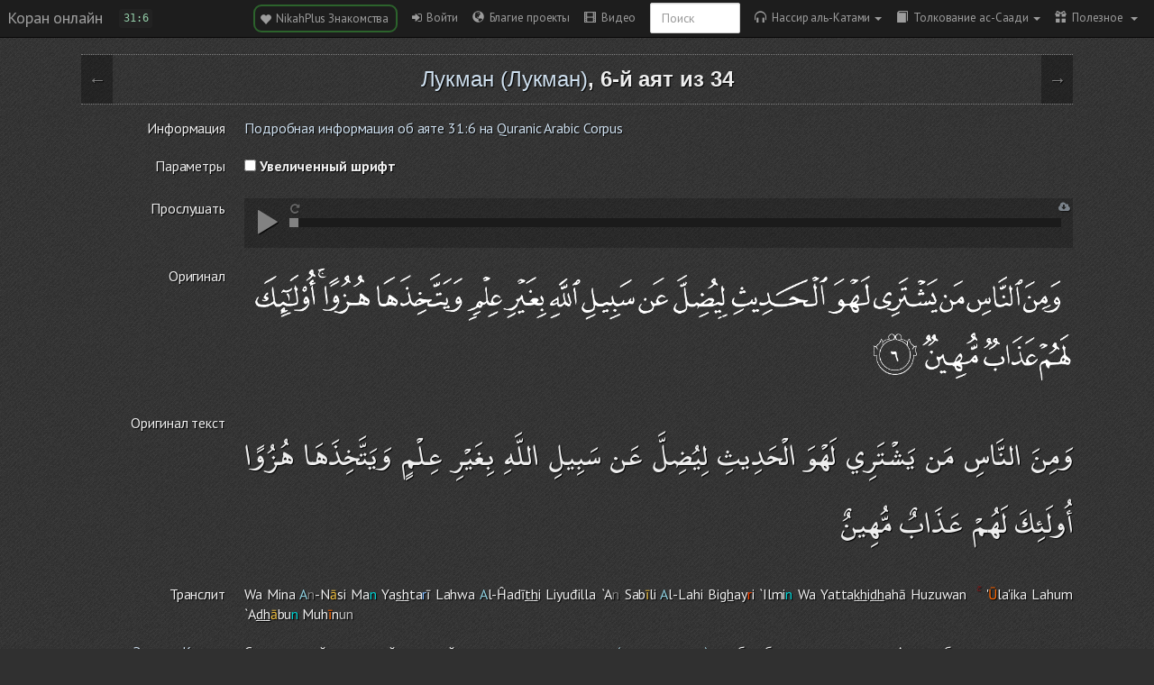

--- FILE ---
content_type: text/html; charset=UTF-8
request_url: https://quran-online.ru/31:6
body_size: 17304
content:
<!doctype html>
<html class="notranslate" translate="no">
    <head>
        <title>Сура 31. Лукман, 6-й аят.</title>
        <meta charset="UTF-8">
        <meta http-equiv="content-type" content="text/html; charset=utf-8" />
        <meta name="viewport" content="width=device-width, initial-scale=1, user-scalable=no">
        <meta name="description" content="Среди людей есть такой, который покупает потешные речи (песни и музыку), чтобы сбивать других с пути Аллаха без всякого знания, и высмеивает их (знамения Аллаха..." />
        <meta name="keywords" content="Коран, читать коран онлайн" />
        <meta name='yandex-verification' content='5e43747d8fb11ffa' />
        <meta name="google" content="notranslate" />
        <link rel="shortcut icon" href="/favicon.ico" />
        <link rel="apple-touch-icon" href="/apple-touch-icon.png"/>
        <link rel="canonical" href="https://quran-online.ru/31:6" />
        <script>
    Loader = new function() {
        // Выполнить функцию тогда, когда страница будет полностью загружена
        this.onFullLoad = function(func) {
            if (this.onFullLoadInited) {
                func();
            } else {
                this.onFullLoadFuncs.push(func);
            }
        };
        this.onFullLoadFirst = function(func) {
            if (this.onFullLoadInited) {
                func();
            } else {
                this.onFullLoadFirstFuncs.push(func);
            }
        };
        this.onFullLoadFuncs = [];
        this.onFullLoadFirstFuncs = [];
        this.onFullLoadInited = false;

        this.fullLoad = function() {
            this.onFullLoadFirstFuncs.map(function(el){ el(); });
            this.onFullLoadFuncs.map(function(el){ el(); });
            this.onFullLoadInited = true;
        };
    };
</script>

        <link href='//fonts.googleapis.com/css?family=PT+Sans:400,700&subset=latin,cyrillic' rel='stylesheet' type='text/css'>
        <link href='//fonts.googleapis.com/css?family=Noto+Serif:400,700,400italic,700italic&subset=latin,cyrillic' rel='stylesheet' type='text/css'>

                            <link href="/assets/compiled/application.css?1764340359" rel="stylesheet" />
                <script type="text/javascript">
  (function(i,s,o,g,r,a,m){i['GoogleAnalyticsObject']=r;i[r]=i[r]||function(){
  (i[r].q=i[r].q||[]).push(arguments)},i[r].l=1*new Date();a=s.createElement(o),
  m=s.getElementsByTagName(o)[0];a.async=1;a.src=g;m.parentNode.insertBefore(a,m)
  })(window,document,'script','https://www.google-analytics.com/analytics.js','ga');

  ga('create', 'UA-20817006-7', 'auto');
  ga('send', 'pageview');
</script>
    </head>
    <body class="dark">

        <!-- Static navbar -->
<div id="navbar" class="navbar navbar-flexbox navbar-fixed-top navbar-inverse">
    <div class="navbar-header">
        <div class="divider"></div>
        <button type="button" onclick="App.toggleSnapper();" class="navbar-toggle">
            <span class="icon-bar"></span>
            <span class="icon-bar"></span>
            <span class="icon-bar"></span>
        </button>
        <a class="navbar-brand" href="/">Коран онлайн</a>
        <ayat-changer></ayat-changer>
        <div id="jplayer"></div>
    </div>
    <div class="divider"></div>
    <div class="navbar-collapse collapse">
        <ul class="nav navbar-nav navbar-right mr10px">
            <li><a title="Мусульманские знакомства с целью создания семьи" class="nikahplus-martiage-button" href="https://nikahplus.com" target="_blank"> <span class="glyphicon glyphicon-heart"></span>&nbsp; NikahPlus Знакомства&nbsp;</a></li>

<li><a role="button" id="login" href="/auth/login?nocache=1" data-navigation="base"> <span class="fa fa-sign-in"></span>&nbsp; Войти</a></li>


    <li><a role="button" href="/projects"> <span class="glyphicon glyphicon-globe"></span>&nbsp; Благие проекты</a></li>


<li><a role="button" id="link-to-online-video" href="/videos/online"> <span class="glyphicon glyphicon-film"></span>&nbsp; Видео</a></li>

<li>
    <div class="navbar-form">
        <div class="form-group">
            <input
                value=""
                onkeypress="onEnter(event,function(el){Navigation.loadPage('/search#'+$(el).val()); closeNavbar(); el.value = ''; })"
                id="search" type="text" class="form-control" placeholder="Поиск">
        </div>
    </div>
</li>

<li class="dropdown">
        <a class="current-reader dropdown-toggle" data-toggle="dropdown" href="/">
        <span class="glyphicon glyphicon glyphicon-headphones"></span>&nbsp; Нассир аль-Катами<span class="caret"></span>
    </a>
    <ul class="dropdown-menu readers-list" role="menu">
                    <li >
                <a href="#" data-reader="8">Абдуллах аль-Матруд</a>
            </li>
                    <li >
                <a href="#" data-reader="19">Абубакр аль-Шатри</a>
            </li>
                    <li >
                <a href="#" data-reader="7">Азиз Алили</a>
            </li>
                    <li >
                <a href="#" data-reader="14">Али аль-Хузейфи</a>
            </li>
                    <li >
                <a href="#" data-reader="20">Али Якупов</a>
            </li>
                    <li >
                <a href="#" data-reader="6">Махмуд Халиль аль-Хусари</a>
            </li>
                    <li >
                <a href="#" data-reader="4">Мишари Рашид</a>
            </li>
                    <li >
                <a href="#" data-reader="3">Мухаммад аль-Люхайдан</a>
            </li>
                    <li >
                <a href="#" data-reader="10">Мухаммад Сиддик аль-Миншави</a>
            </li>
                    <li class="active">
                <a href="#" data-reader="1">Нассир аль-Катами</a>
            </li>
                    <li >
                <a href="#" data-reader="2">Саад аль-Гамиди</a>
            </li>
                    <li >
                <a href="#" data-reader="16">Салах аль-Хашими</a>
            </li>
                    <li >
                <a href="#" data-reader="15">Салах Бухатир</a>
            </li>
                    <li >
                <a href="#" data-reader="12">Сауд аш-Шурейм</a>
            </li>
                    <li >
                <a href="#" data-reader="5">Тауфик ибн Саид ас-Сауаих</a>
            </li>
                    <li >
                <a href="#" data-reader="9">Ясир ад-Даусари</a>
            </li>
                            <li><a href="/download-audio"><span class="glyphicon glyphicon-hdd"></span> Ссылки на скачивание</a></li>
            </ul>
</li>

<li class="dropdown">
        <a class="current-translate dropdown-toggle"
       data-toggle="dropdown"
       href="https://quran-online.ru/31/saadi"><span class="glyphicon glyphicon-book"></span>&nbsp; Толкование ас-Саади<span class="caret"></span></a>
        <ul class="dropdown-menu translates-list" role="menu">
                                    <li >
                    <a href="https://quran-online.ru/31/kuliev" data-translate="kuliev">Эльмир Кулиев</a>
                </li>
                                                <li >
                    <a href="https://quran-online.ru/31/abuadel" data-translate="abuadel">Абу Адель</a>
                </li>
                                                <li class="active">
                    <a href="https://quran-online.ru/31/saadi" data-translate="saadi">Толкование ас-Саади</a>
                </li>
                                                <li>
                    <a
                        class="senddata"
                        data-link="/translates/show-big-translate-usage-logic"
                        data-translate="big"
                        title="Большой перевод доступен только на странице аята"
                        href="#"
                    >
                        <span class="glyphicon glyphicon-exclamation-sign"></span>
                        Ибн Касир                    </a>
                </li>
                        </ul>
</li>

<li class="dropdown">
    <a class="dropdown-toggle" data-toggle="dropdown" href=""><span class="glyphicon glyphicon-gift"></span>&nbsp; Полезное <span class="caret"></span></a>
    <ul class="dropdown-menu" role="menu">

                    <li><a href="/download"> <span class="glyphicon glyphicon-hdd"></span>&nbsp; Скачать </a></li>
        
        <li>
            <a href="#" onclick="App.toggleStyle(); return false;"><span class="glyphicon glyphicon-adjust"></span> Сменить стиль</a>
        </li>

        <li><a href="/leaderboard"><span class="fa fa-sort-amount-desc"></span>&nbsp; Лидеры</a></li>

        <li><a href="/about"><span class="glyphicon glyphicon-info-sign"></span> О проекте</a></li>

        <li><a href="/about-translates"><span class="glyphicon glyphicon-leaf"></span> О переводчиках</a></li>

        
                    <li><a href="/howto"><span class="glyphicon glyphicon-cog"></span> Как работать с сайтом?</a></li>
        
            </ul>
</li>

<script>
    Loader.onFullLoad(function() {
        $('.dropdown-toggle').dropdown()
    })
</script>
        </ul>
    </div><!--/.nav-collapse -->
</div>

<script>
    Loader.onFullLoad(function () {
        RiotApps.create(riot.mount('ayat-changer'), {
            indestructible: true,
        });
    });
</script>        <div class="snap-drawers">
    <div class="snap-drawer snap-drawer-left">

        <div class="ayat-audio">
            <div class="audioplayer">
    <div class="audioplayer--button play"><span class="glyphicon glyphicon-play"></span></div>
    <div class="audioplayer--button pause" style="display: none"><span class="glyphicon glyphicon-pause"></span></div>
    <div class="audioplayer--button stop" style="display: none"><span class="glyphicon glyphicon-stop"></span></div>
    <div class="audioplayer--seekbar">
        <div class="audioplayer--seekbar--position"></div>
    </div>
    <a class="audioplayer--download-button" href="#" title="Скачать аудиозапись" target="_blank">
        <i class="fa fa-cloud-download"></i>
    </a>
    <div class="audioplayer--repeat-button" title="Включить/выключить повтор">
        <i class="fa fa-repeat"></i>
    </div>
</div>
        </div>

        <ul class="nav nav-pills nav-stacked">
            <li><a title="Мусульманские знакомства с целью создания семьи" class="nikahplus-martiage-button" href="https://nikahplus.com" target="_blank"> <span class="glyphicon glyphicon-heart"></span>&nbsp; NikahPlus Знакомства&nbsp;</a></li>

<li><a role="button" id="login" href="/auth/login?nocache=1" data-navigation="base"> <span class="fa fa-sign-in"></span>&nbsp; Войти</a></li>


    <li><a role="button" href="/projects"> <span class="glyphicon glyphicon-globe"></span>&nbsp; Благие проекты</a></li>


<li><a role="button" id="link-to-online-video" href="/videos/online"> <span class="glyphicon glyphicon-film"></span>&nbsp; Видео</a></li>

<li>
    <div class="navbar-form">
        <div class="form-group">
            <input
                value=""
                onkeypress="onEnter(event,function(el){Navigation.loadPage('/search#'+$(el).val()); closeNavbar(); el.value = ''; })"
                id="search" type="text" class="form-control" placeholder="Поиск">
        </div>
    </div>
</li>

<li class="dropdown">
        <a class="current-reader dropdown-toggle" data-toggle="dropdown" href="/">
        <span class="glyphicon glyphicon glyphicon-headphones"></span>&nbsp; Нассир аль-Катами<span class="caret"></span>
    </a>
    <ul class="dropdown-menu readers-list" role="menu">
                    <li >
                <a href="#" data-reader="8">Абдуллах аль-Матруд</a>
            </li>
                    <li >
                <a href="#" data-reader="19">Абубакр аль-Шатри</a>
            </li>
                    <li >
                <a href="#" data-reader="7">Азиз Алили</a>
            </li>
                    <li >
                <a href="#" data-reader="14">Али аль-Хузейфи</a>
            </li>
                    <li >
                <a href="#" data-reader="20">Али Якупов</a>
            </li>
                    <li >
                <a href="#" data-reader="6">Махмуд Халиль аль-Хусари</a>
            </li>
                    <li >
                <a href="#" data-reader="4">Мишари Рашид</a>
            </li>
                    <li >
                <a href="#" data-reader="3">Мухаммад аль-Люхайдан</a>
            </li>
                    <li >
                <a href="#" data-reader="10">Мухаммад Сиддик аль-Миншави</a>
            </li>
                    <li class="active">
                <a href="#" data-reader="1">Нассир аль-Катами</a>
            </li>
                    <li >
                <a href="#" data-reader="2">Саад аль-Гамиди</a>
            </li>
                    <li >
                <a href="#" data-reader="16">Салах аль-Хашими</a>
            </li>
                    <li >
                <a href="#" data-reader="15">Салах Бухатир</a>
            </li>
                    <li >
                <a href="#" data-reader="12">Сауд аш-Шурейм</a>
            </li>
                    <li >
                <a href="#" data-reader="5">Тауфик ибн Саид ас-Сауаих</a>
            </li>
                    <li >
                <a href="#" data-reader="9">Ясир ад-Даусари</a>
            </li>
                            <li><a href="/download-audio"><span class="glyphicon glyphicon-hdd"></span> Ссылки на скачивание</a></li>
            </ul>
</li>

<li class="dropdown">
        <a class="current-translate dropdown-toggle"
       data-toggle="dropdown"
       href="https://quran-online.ru/31/saadi"><span class="glyphicon glyphicon-book"></span>&nbsp; Толкование ас-Саади<span class="caret"></span></a>
        <ul class="dropdown-menu translates-list" role="menu">
                                    <li >
                    <a href="https://quran-online.ru/31/kuliev" data-translate="kuliev">Эльмир Кулиев</a>
                </li>
                                                <li >
                    <a href="https://quran-online.ru/31/abuadel" data-translate="abuadel">Абу Адель</a>
                </li>
                                                <li class="active">
                    <a href="https://quran-online.ru/31/saadi" data-translate="saadi">Толкование ас-Саади</a>
                </li>
                                                <li>
                    <a
                        class="senddata"
                        data-link="/translates/show-big-translate-usage-logic"
                        data-translate="big"
                        title="Большой перевод доступен только на странице аята"
                        href="#"
                    >
                        <span class="glyphicon glyphicon-exclamation-sign"></span>
                        Ибн Касир                    </a>
                </li>
                        </ul>
</li>

<li class="dropdown">
    <a class="dropdown-toggle" data-toggle="dropdown" href=""><span class="glyphicon glyphicon-gift"></span>&nbsp; Полезное <span class="caret"></span></a>
    <ul class="dropdown-menu" role="menu">

                    <li><a href="/download"> <span class="glyphicon glyphicon-hdd"></span>&nbsp; Скачать </a></li>
        
        <li>
            <a href="#" onclick="App.toggleStyle(); return false;"><span class="glyphicon glyphicon-adjust"></span> Сменить стиль</a>
        </li>

        <li><a href="/leaderboard"><span class="fa fa-sort-amount-desc"></span>&nbsp; Лидеры</a></li>

        <li><a href="/about"><span class="glyphicon glyphicon-info-sign"></span> О проекте</a></li>

        <li><a href="/about-translates"><span class="glyphicon glyphicon-leaf"></span> О переводчиках</a></li>

        
                    <li><a href="/howto"><span class="glyphicon glyphicon-cog"></span> Как работать с сайтом?</a></li>
        
            </ul>
</li>

<script>
    Loader.onFullLoad(function() {
        $('.dropdown-toggle').dropdown()
    })
</script>
        </ul>

        <h4>Суры Корана</h4>

        <div class="sures-changer">
            <span onclick="Ayats.setSureType('translit')" data-type="translit" class="switch-sure-text">Транслит</span>
            <span onclick="Ayats.setSureType('russian')" data-type="russian" class="switch-sure-text active">Русский</span>
        </div>

                <ol class="snap-sures-list" data-type="russian" style="display: block;">
                            <li data-id="1">
                    <a href="https://quran-online.ru/1/saadi">Открывающая Коран</a>
                </li>
                            <li data-id="2">
                    <a href="https://quran-online.ru/2/saadi">Корова</a>
                </li>
                            <li data-id="3">
                    <a href="https://quran-online.ru/3/saadi">Семейство Имрана</a>
                </li>
                            <li data-id="4">
                    <a href="https://quran-online.ru/4/saadi">Женщины</a>
                </li>
                            <li data-id="5">
                    <a href="https://quran-online.ru/5/saadi">Трапеза</a>
                </li>
                            <li data-id="6">
                    <a href="https://quran-online.ru/6/saadi">Скот</a>
                </li>
                            <li data-id="7">
                    <a href="https://quran-online.ru/7/saadi">Ограды</a>
                </li>
                            <li data-id="8">
                    <a href="https://quran-online.ru/8/saadi">Трофеи</a>
                </li>
                            <li data-id="9">
                    <a href="https://quran-online.ru/9/saadi">Покаяние</a>
                </li>
                            <li data-id="10">
                    <a href="https://quran-online.ru/10/saadi">Иона</a>
                </li>
                            <li data-id="11">
                    <a href="https://quran-online.ru/11/saadi">Худ</a>
                </li>
                            <li data-id="12">
                    <a href="https://quran-online.ru/12/saadi">Иосиф</a>
                </li>
                            <li data-id="13">
                    <a href="https://quran-online.ru/13/saadi">Гром</a>
                </li>
                            <li data-id="14">
                    <a href="https://quran-online.ru/14/saadi">Авраам</a>
                </li>
                            <li data-id="15">
                    <a href="https://quran-online.ru/15/saadi">Хиджр</a>
                </li>
                            <li data-id="16">
                    <a href="https://quran-online.ru/16/saadi">Пчёлы</a>
                </li>
                            <li data-id="17">
                    <a href="https://quran-online.ru/17/saadi">Ночной перенос</a>
                </li>
                            <li data-id="18">
                    <a href="https://quran-online.ru/18/saadi">Пещера</a>
                </li>
                            <li data-id="19">
                    <a href="https://quran-online.ru/19/saadi">Мария</a>
                </li>
                            <li data-id="20">
                    <a href="https://quran-online.ru/20/saadi">Та Ха</a>
                </li>
                            <li data-id="21">
                    <a href="https://quran-online.ru/21/saadi">Пророки</a>
                </li>
                            <li data-id="22">
                    <a href="https://quran-online.ru/22/saadi">Паломничество</a>
                </li>
                            <li data-id="23">
                    <a href="https://quran-online.ru/23/saadi">Верующие</a>
                </li>
                            <li data-id="24">
                    <a href="https://quran-online.ru/24/saadi">Свет</a>
                </li>
                            <li data-id="25">
                    <a href="https://quran-online.ru/25/saadi">Различение</a>
                </li>
                            <li data-id="26">
                    <a href="https://quran-online.ru/26/saadi">Поэты</a>
                </li>
                            <li data-id="27">
                    <a href="https://quran-online.ru/27/saadi">Муравьи</a>
                </li>
                            <li data-id="28">
                    <a href="https://quran-online.ru/28/saadi">Рассказ</a>
                </li>
                            <li data-id="29">
                    <a href="https://quran-online.ru/29/saadi">Паук</a>
                </li>
                            <li data-id="30">
                    <a href="https://quran-online.ru/30/saadi">Римляне</a>
                </li>
                            <li data-id="31">
                    <a href="https://quran-online.ru/31/saadi">Лукман</a>
                </li>
                            <li data-id="32">
                    <a href="https://quran-online.ru/32/saadi">Земной поклон</a>
                </li>
                            <li data-id="33">
                    <a href="https://quran-online.ru/33/saadi">Союзники</a>
                </li>
                            <li data-id="34">
                    <a href="https://quran-online.ru/34/saadi">Сава</a>
                </li>
                            <li data-id="35">
                    <a href="https://quran-online.ru/35/saadi">Творец</a>
                </li>
                            <li data-id="36">
                    <a href="https://quran-online.ru/36/saadi">Йа Син</a>
                </li>
                            <li data-id="37">
                    <a href="https://quran-online.ru/37/saadi">Выстроившиеся в ряды</a>
                </li>
                            <li data-id="38">
                    <a href="https://quran-online.ru/38/saadi">Сад</a>
                </li>
                            <li data-id="39">
                    <a href="https://quran-online.ru/39/saadi">Толпы</a>
                </li>
                            <li data-id="40">
                    <a href="https://quran-online.ru/40/saadi">Прощающий</a>
                </li>
                            <li data-id="41">
                    <a href="https://quran-online.ru/41/saadi">Разъяснены</a>
                </li>
                            <li data-id="42">
                    <a href="https://quran-online.ru/42/saadi">Совет</a>
                </li>
                            <li data-id="43">
                    <a href="https://quran-online.ru/43/saadi">Украшения</a>
                </li>
                            <li data-id="44">
                    <a href="https://quran-online.ru/44/saadi">Дым</a>
                </li>
                            <li data-id="45">
                    <a href="https://quran-online.ru/45/saadi">Коленопреклонённые</a>
                </li>
                            <li data-id="46">
                    <a href="https://quran-online.ru/46/saadi">Барханы</a>
                </li>
                            <li data-id="47">
                    <a href="https://quran-online.ru/47/saadi">Мухаммад</a>
                </li>
                            <li data-id="48">
                    <a href="https://quran-online.ru/48/saadi">Победа</a>
                </li>
                            <li data-id="49">
                    <a href="https://quran-online.ru/49/saadi">Комнаты</a>
                </li>
                            <li data-id="50">
                    <a href="https://quran-online.ru/50/saadi">Каф</a>
                </li>
                            <li data-id="51">
                    <a href="https://quran-online.ru/51/saadi">Рассеивающие прах</a>
                </li>
                            <li data-id="52">
                    <a href="https://quran-online.ru/52/saadi">Гора</a>
                </li>
                            <li data-id="53">
                    <a href="https://quran-online.ru/53/saadi">Звезда</a>
                </li>
                            <li data-id="54">
                    <a href="https://quran-online.ru/54/saadi">Месяц</a>
                </li>
                            <li data-id="55">
                    <a href="https://quran-online.ru/55/saadi">Милостивый</a>
                </li>
                            <li data-id="56">
                    <a href="https://quran-online.ru/56/saadi">Событие</a>
                </li>
                            <li data-id="57">
                    <a href="https://quran-online.ru/57/saadi">Железо</a>
                </li>
                            <li data-id="58">
                    <a href="https://quran-online.ru/58/saadi">Препирающаяся</a>
                </li>
                            <li data-id="59">
                    <a href="https://quran-online.ru/59/saadi">Сбор</a>
                </li>
                            <li data-id="60">
                    <a href="https://quran-online.ru/60/saadi">Испытуемая</a>
                </li>
                            <li data-id="61">
                    <a href="https://quran-online.ru/61/saadi">Ряды</a>
                </li>
                            <li data-id="62">
                    <a href="https://quran-online.ru/62/saadi">Собрание</a>
                </li>
                            <li data-id="63">
                    <a href="https://quran-online.ru/63/saadi">Лицемеры</a>
                </li>
                            <li data-id="64">
                    <a href="https://quran-online.ru/64/saadi">Взаимное обделение</a>
                </li>
                            <li data-id="65">
                    <a href="https://quran-online.ru/65/saadi">Развод</a>
                </li>
                            <li data-id="66">
                    <a href="https://quran-online.ru/66/saadi">Запрещение</a>
                </li>
                            <li data-id="67">
                    <a href="https://quran-online.ru/67/saadi">Власть</a>
                </li>
                            <li data-id="68">
                    <a href="https://quran-online.ru/68/saadi">Письменная трость</a>
                </li>
                            <li data-id="69">
                    <a href="https://quran-online.ru/69/saadi">Неминуемое</a>
                </li>
                            <li data-id="70">
                    <a href="https://quran-online.ru/70/saadi">Ступени</a>
                </li>
                            <li data-id="71">
                    <a href="https://quran-online.ru/71/saadi">Ной</a>
                </li>
                            <li data-id="72">
                    <a href="https://quran-online.ru/72/saadi">Джинны</a>
                </li>
                            <li data-id="73">
                    <a href="https://quran-online.ru/73/saadi">Закутавшийся</a>
                </li>
                            <li data-id="74">
                    <a href="https://quran-online.ru/74/saadi">Завернувшийся</a>
                </li>
                            <li data-id="75">
                    <a href="https://quran-online.ru/75/saadi">Воскресение</a>
                </li>
                            <li data-id="76">
                    <a href="https://quran-online.ru/76/saadi">Человек</a>
                </li>
                            <li data-id="77">
                    <a href="https://quran-online.ru/77/saadi">Посылаемые</a>
                </li>
                            <li data-id="78">
                    <a href="https://quran-online.ru/78/saadi">Весть</a>
                </li>
                            <li data-id="79">
                    <a href="https://quran-online.ru/79/saadi">Исторгающие</a>
                </li>
                            <li data-id="80">
                    <a href="https://quran-online.ru/80/saadi">Нахмурился</a>
                </li>
                            <li data-id="81">
                    <a href="https://quran-online.ru/81/saadi">Скручивание</a>
                </li>
                            <li data-id="82">
                    <a href="https://quran-online.ru/82/saadi">Раскалывание</a>
                </li>
                            <li data-id="83">
                    <a href="https://quran-online.ru/83/saadi">Обвешивающие</a>
                </li>
                            <li data-id="84">
                    <a href="https://quran-online.ru/84/saadi">Разверзнется</a>
                </li>
                            <li data-id="85">
                    <a href="https://quran-online.ru/85/saadi">Созвездия зодиака</a>
                </li>
                            <li data-id="86">
                    <a href="https://quran-online.ru/86/saadi">Ночной путник</a>
                </li>
                            <li data-id="87">
                    <a href="https://quran-online.ru/87/saadi">Всевышний</a>
                </li>
                            <li data-id="88">
                    <a href="https://quran-online.ru/88/saadi">Покрывающее</a>
                </li>
                            <li data-id="89">
                    <a href="https://quran-online.ru/89/saadi">Заря</a>
                </li>
                            <li data-id="90">
                    <a href="https://quran-online.ru/90/saadi">Город</a>
                </li>
                            <li data-id="91">
                    <a href="https://quran-online.ru/91/saadi">Солнце</a>
                </li>
                            <li data-id="92">
                    <a href="https://quran-online.ru/92/saadi">Ночь</a>
                </li>
                            <li data-id="93">
                    <a href="https://quran-online.ru/93/saadi">Утро</a>
                </li>
                            <li data-id="94">
                    <a href="https://quran-online.ru/94/saadi">Раскрытие</a>
                </li>
                            <li data-id="95">
                    <a href="https://quran-online.ru/95/saadi">Смоковница</a>
                </li>
                            <li data-id="96">
                    <a href="https://quran-online.ru/96/saadi">Сгусток крови</a>
                </li>
                            <li data-id="97">
                    <a href="https://quran-online.ru/97/saadi">Предопределение</a>
                </li>
                            <li data-id="98">
                    <a href="https://quran-online.ru/98/saadi">Ясное знамение</a>
                </li>
                            <li data-id="99">
                    <a href="https://quran-online.ru/99/saadi">Сотрясение</a>
                </li>
                            <li data-id="100">
                    <a href="https://quran-online.ru/100/saadi">Скачущие</a>
                </li>
                            <li data-id="101">
                    <a href="https://quran-online.ru/101/saadi">Великое бедствие</a>
                </li>
                            <li data-id="102">
                    <a href="https://quran-online.ru/102/saadi">Страсть к приумножению</a>
                </li>
                            <li data-id="103">
                    <a href="https://quran-online.ru/103/saadi">Время</a>
                </li>
                            <li data-id="104">
                    <a href="https://quran-online.ru/104/saadi">Хулитель</a>
                </li>
                            <li data-id="105">
                    <a href="https://quran-online.ru/105/saadi">Слон</a>
                </li>
                            <li data-id="106">
                    <a href="https://quran-online.ru/106/saadi">Курейшиты</a>
                </li>
                            <li data-id="107">
                    <a href="https://quran-online.ru/107/saadi">Мелочь</a>
                </li>
                            <li data-id="108">
                    <a href="https://quran-online.ru/108/saadi">Изобилие</a>
                </li>
                            <li data-id="109">
                    <a href="https://quran-online.ru/109/saadi">Неверующие</a>
                </li>
                            <li data-id="110">
                    <a href="https://quran-online.ru/110/saadi">Помощь</a>
                </li>
                            <li data-id="111">
                    <a href="https://quran-online.ru/111/saadi">Пальмовые волокна</a>
                </li>
                            <li data-id="112">
                    <a href="https://quran-online.ru/112/saadi">Очищение веры</a>
                </li>
                            <li data-id="113">
                    <a href="https://quran-online.ru/113/saadi">Рассвет</a>
                </li>
                            <li data-id="114">
                    <a href="https://quran-online.ru/114/saadi">Люди</a>
                </li>
                    </ol>

        <ol class="snap-sures-list" data-type="translit" style="display: none;">
                            <li data-id="1">
                    <a href="https://quran-online.ru/1/saadi">Аль-Фатиха</a>
                </li>
                            <li data-id="2">
                    <a href="https://quran-online.ru/2/saadi">Аль-Бакара</a>
                </li>
                            <li data-id="3">
                    <a href="https://quran-online.ru/3/saadi">Алю Имран</a>
                </li>
                            <li data-id="4">
                    <a href="https://quran-online.ru/4/saadi">Ан-Ниса</a>
                </li>
                            <li data-id="5">
                    <a href="https://quran-online.ru/5/saadi">Аль-Маида</a>
                </li>
                            <li data-id="6">
                    <a href="https://quran-online.ru/6/saadi">Аль-Анам</a>
                </li>
                            <li data-id="7">
                    <a href="https://quran-online.ru/7/saadi">Аль-Араф</a>
                </li>
                            <li data-id="8">
                    <a href="https://quran-online.ru/8/saadi">Аль-Анфаль</a>
                </li>
                            <li data-id="9">
                    <a href="https://quran-online.ru/9/saadi">Ат-Тауба</a>
                </li>
                            <li data-id="10">
                    <a href="https://quran-online.ru/10/saadi">Йунус</a>
                </li>
                            <li data-id="11">
                    <a href="https://quran-online.ru/11/saadi">Худ</a>
                </li>
                            <li data-id="12">
                    <a href="https://quran-online.ru/12/saadi">Йусуф</a>
                </li>
                            <li data-id="13">
                    <a href="https://quran-online.ru/13/saadi">Ар-Раад</a>
                </li>
                            <li data-id="14">
                    <a href="https://quran-online.ru/14/saadi">Ибрахим</a>
                </li>
                            <li data-id="15">
                    <a href="https://quran-online.ru/15/saadi">Аль-Хиджр</a>
                </li>
                            <li data-id="16">
                    <a href="https://quran-online.ru/16/saadi">Ан-Нахль</a>
                </li>
                            <li data-id="17">
                    <a href="https://quran-online.ru/17/saadi">Аль-Исра</a>
                </li>
                            <li data-id="18">
                    <a href="https://quran-online.ru/18/saadi">Аль-Кахф</a>
                </li>
                            <li data-id="19">
                    <a href="https://quran-online.ru/19/saadi">Марьям</a>
                </li>
                            <li data-id="20">
                    <a href="https://quran-online.ru/20/saadi">Та Ха</a>
                </li>
                            <li data-id="21">
                    <a href="https://quran-online.ru/21/saadi">Аль-Анбийа</a>
                </li>
                            <li data-id="22">
                    <a href="https://quran-online.ru/22/saadi">Аль-Хаджж</a>
                </li>
                            <li data-id="23">
                    <a href="https://quran-online.ru/23/saadi">Аль-Муминун</a>
                </li>
                            <li data-id="24">
                    <a href="https://quran-online.ru/24/saadi">Ан-Нур</a>
                </li>
                            <li data-id="25">
                    <a href="https://quran-online.ru/25/saadi">Аль-Фуркан</a>
                </li>
                            <li data-id="26">
                    <a href="https://quran-online.ru/26/saadi">Аш-Шуара</a>
                </li>
                            <li data-id="27">
                    <a href="https://quran-online.ru/27/saadi">Ан-Намль</a>
                </li>
                            <li data-id="28">
                    <a href="https://quran-online.ru/28/saadi">Аль-Касас</a>
                </li>
                            <li data-id="29">
                    <a href="https://quran-online.ru/29/saadi">Аль-Анкабут</a>
                </li>
                            <li data-id="30">
                    <a href="https://quran-online.ru/30/saadi">Ар-Рум</a>
                </li>
                            <li data-id="31">
                    <a href="https://quran-online.ru/31/saadi">Лукман</a>
                </li>
                            <li data-id="32">
                    <a href="https://quran-online.ru/32/saadi">Ас-Саджда</a>
                </li>
                            <li data-id="33">
                    <a href="https://quran-online.ru/33/saadi">Аль-Ахзаб</a>
                </li>
                            <li data-id="34">
                    <a href="https://quran-online.ru/34/saadi">Саба</a>
                </li>
                            <li data-id="35">
                    <a href="https://quran-online.ru/35/saadi">Фатыр</a>
                </li>
                            <li data-id="36">
                    <a href="https://quran-online.ru/36/saadi">Йа Син</a>
                </li>
                            <li data-id="37">
                    <a href="https://quran-online.ru/37/saadi">Ас-Саффат</a>
                </li>
                            <li data-id="38">
                    <a href="https://quran-online.ru/38/saadi">Сад</a>
                </li>
                            <li data-id="39">
                    <a href="https://quran-online.ru/39/saadi">Аз-Зумар</a>
                </li>
                            <li data-id="40">
                    <a href="https://quran-online.ru/40/saadi">Гафир</a>
                </li>
                            <li data-id="41">
                    <a href="https://quran-online.ru/41/saadi">Фуссылат</a>
                </li>
                            <li data-id="42">
                    <a href="https://quran-online.ru/42/saadi">Аш-Шура</a>
                </li>
                            <li data-id="43">
                    <a href="https://quran-online.ru/43/saadi">Аз-Зухруф</a>
                </li>
                            <li data-id="44">
                    <a href="https://quran-online.ru/44/saadi">Ад-Духан</a>
                </li>
                            <li data-id="45">
                    <a href="https://quran-online.ru/45/saadi">Аль-Джасийа</a>
                </li>
                            <li data-id="46">
                    <a href="https://quran-online.ru/46/saadi">Аль-Ахкаф</a>
                </li>
                            <li data-id="47">
                    <a href="https://quran-online.ru/47/saadi">Мухаммад</a>
                </li>
                            <li data-id="48">
                    <a href="https://quran-online.ru/48/saadi">Аль-Фатх</a>
                </li>
                            <li data-id="49">
                    <a href="https://quran-online.ru/49/saadi">Аль-Худжурат</a>
                </li>
                            <li data-id="50">
                    <a href="https://quran-online.ru/50/saadi">Каф</a>
                </li>
                            <li data-id="51">
                    <a href="https://quran-online.ru/51/saadi">Аз-Зарийат</a>
                </li>
                            <li data-id="52">
                    <a href="https://quran-online.ru/52/saadi">Ат-Тур</a>
                </li>
                            <li data-id="53">
                    <a href="https://quran-online.ru/53/saadi">Ан-Наджм</a>
                </li>
                            <li data-id="54">
                    <a href="https://quran-online.ru/54/saadi">Аль-Камар</a>
                </li>
                            <li data-id="55">
                    <a href="https://quran-online.ru/55/saadi">Ар-Рахман</a>
                </li>
                            <li data-id="56">
                    <a href="https://quran-online.ru/56/saadi">Аль-Вакиа</a>
                </li>
                            <li data-id="57">
                    <a href="https://quran-online.ru/57/saadi">Аль-Хадид</a>
                </li>
                            <li data-id="58">
                    <a href="https://quran-online.ru/58/saadi">Аль-Муджадила</a>
                </li>
                            <li data-id="59">
                    <a href="https://quran-online.ru/59/saadi">Аль-Хашр</a>
                </li>
                            <li data-id="60">
                    <a href="https://quran-online.ru/60/saadi">Аль-Мумтахана</a>
                </li>
                            <li data-id="61">
                    <a href="https://quran-online.ru/61/saadi">Ас-Сафф</a>
                </li>
                            <li data-id="62">
                    <a href="https://quran-online.ru/62/saadi">Аль-Джумуа</a>
                </li>
                            <li data-id="63">
                    <a href="https://quran-online.ru/63/saadi">Аль-Мунафикун</a>
                </li>
                            <li data-id="64">
                    <a href="https://quran-online.ru/64/saadi">Ат-Тагабун</a>
                </li>
                            <li data-id="65">
                    <a href="https://quran-online.ru/65/saadi">Ат-Талак</a>
                </li>
                            <li data-id="66">
                    <a href="https://quran-online.ru/66/saadi">Ат-Тахрим</a>
                </li>
                            <li data-id="67">
                    <a href="https://quran-online.ru/67/saadi">Аль-Мульк</a>
                </li>
                            <li data-id="68">
                    <a href="https://quran-online.ru/68/saadi">Аль-Калам</a>
                </li>
                            <li data-id="69">
                    <a href="https://quran-online.ru/69/saadi">Аль-Хакка</a>
                </li>
                            <li data-id="70">
                    <a href="https://quran-online.ru/70/saadi">Аль-Мааридж</a>
                </li>
                            <li data-id="71">
                    <a href="https://quran-online.ru/71/saadi">Нух</a>
                </li>
                            <li data-id="72">
                    <a href="https://quran-online.ru/72/saadi">Аль-Джинн</a>
                </li>
                            <li data-id="73">
                    <a href="https://quran-online.ru/73/saadi">Аль-Муззаммиль</a>
                </li>
                            <li data-id="74">
                    <a href="https://quran-online.ru/74/saadi">Аль-Муддассир</a>
                </li>
                            <li data-id="75">
                    <a href="https://quran-online.ru/75/saadi">Аль-Кийама</a>
                </li>
                            <li data-id="76">
                    <a href="https://quran-online.ru/76/saadi">Аль-Инсан</a>
                </li>
                            <li data-id="77">
                    <a href="https://quran-online.ru/77/saadi">Аль-Мурсалят</a>
                </li>
                            <li data-id="78">
                    <a href="https://quran-online.ru/78/saadi">Ан-Наба</a>
                </li>
                            <li data-id="79">
                    <a href="https://quran-online.ru/79/saadi">Ан-Назиат</a>
                </li>
                            <li data-id="80">
                    <a href="https://quran-online.ru/80/saadi">Абаса</a>
                </li>
                            <li data-id="81">
                    <a href="https://quran-online.ru/81/saadi">Ат-Таквир</a>
                </li>
                            <li data-id="82">
                    <a href="https://quran-online.ru/82/saadi">Аль-Инфитар</a>
                </li>
                            <li data-id="83">
                    <a href="https://quran-online.ru/83/saadi">Аль-Мутаффифин</a>
                </li>
                            <li data-id="84">
                    <a href="https://quran-online.ru/84/saadi">Аль-Иншикак</a>
                </li>
                            <li data-id="85">
                    <a href="https://quran-online.ru/85/saadi">Аль-Бурудж</a>
                </li>
                            <li data-id="86">
                    <a href="https://quran-online.ru/86/saadi">Ат-Тарик</a>
                </li>
                            <li data-id="87">
                    <a href="https://quran-online.ru/87/saadi">Аль-Аля</a>
                </li>
                            <li data-id="88">
                    <a href="https://quran-online.ru/88/saadi">Аль-Гашийа</a>
                </li>
                            <li data-id="89">
                    <a href="https://quran-online.ru/89/saadi">Аль-Фаджр</a>
                </li>
                            <li data-id="90">
                    <a href="https://quran-online.ru/90/saadi">Аль-Балад</a>
                </li>
                            <li data-id="91">
                    <a href="https://quran-online.ru/91/saadi">Аш-Шамс</a>
                </li>
                            <li data-id="92">
                    <a href="https://quran-online.ru/92/saadi">Аль-Лайл</a>
                </li>
                            <li data-id="93">
                    <a href="https://quran-online.ru/93/saadi">Ад-Духа</a>
                </li>
                            <li data-id="94">
                    <a href="https://quran-online.ru/94/saadi">Аш-Шарх</a>
                </li>
                            <li data-id="95">
                    <a href="https://quran-online.ru/95/saadi">Ат-Тин</a>
                </li>
                            <li data-id="96">
                    <a href="https://quran-online.ru/96/saadi">Аль-Алак</a>
                </li>
                            <li data-id="97">
                    <a href="https://quran-online.ru/97/saadi">Аль-Кадр</a>
                </li>
                            <li data-id="98">
                    <a href="https://quran-online.ru/98/saadi">Аль-Баййина</a>
                </li>
                            <li data-id="99">
                    <a href="https://quran-online.ru/99/saadi">Аз-Залзала</a>
                </li>
                            <li data-id="100">
                    <a href="https://quran-online.ru/100/saadi">Аль-Адийат</a>
                </li>
                            <li data-id="101">
                    <a href="https://quran-online.ru/101/saadi">Аль-Кариа</a>
                </li>
                            <li data-id="102">
                    <a href="https://quran-online.ru/102/saadi">Ат-Такасур</a>
                </li>
                            <li data-id="103">
                    <a href="https://quran-online.ru/103/saadi">Аль-Аср</a>
                </li>
                            <li data-id="104">
                    <a href="https://quran-online.ru/104/saadi">Аль-Хумаза</a>
                </li>
                            <li data-id="105">
                    <a href="https://quran-online.ru/105/saadi">Аль-Филь</a>
                </li>
                            <li data-id="106">
                    <a href="https://quran-online.ru/106/saadi">Курейш</a>
                </li>
                            <li data-id="107">
                    <a href="https://quran-online.ru/107/saadi">Аль-Маун</a>
                </li>
                            <li data-id="108">
                    <a href="https://quran-online.ru/108/saadi">Аль-Каусар</a>
                </li>
                            <li data-id="109">
                    <a href="https://quran-online.ru/109/saadi">Аль-Кафирун</a>
                </li>
                            <li data-id="110">
                    <a href="https://quran-online.ru/110/saadi">Ан-Наср</a>
                </li>
                            <li data-id="111">
                    <a href="https://quran-online.ru/111/saadi">Аль-Масад</a>
                </li>
                            <li data-id="112">
                    <a href="https://quran-online.ru/112/saadi">Аль-Ихлас</a>
                </li>
                            <li data-id="113">
                    <a href="https://quran-online.ru/113/saadi">Аль-Фалак</a>
                </li>
                            <li data-id="114">
                    <a href="https://quran-online.ru/114/saadi">Ан-Нас</a>
                </li>
                    </ol>

    </div>
</div>
        <div class="design-changer"
     onclick="App.toggleStyle()" title="Переключить дизайн">
    <span class="glyphicon glyphicon-adjust"></span>
</div>

<script>
    Loader.onFullLoad(function(){
        setTimeout(function() {
            $('.design-changer').addClass('opened');
        },1000);
    });
</script>
        <div class="container snap-content" id="container">

            <div id="content">
                                <div class="modern-title">
      <a class="prev-page" href="https://quran-online.ru/31:5">←</a>
  
  <h1>
    
    <a href="https://quran-online.ru/31/saadi">Лукман (Лукман)</a>, 6-й аят из 34      </h1>

      <a class="next-page" href="https://quran-online.ru/31:7">→</a>
  
  <div class="clearfix"></div>
</div>


<div class="single-ayat-info-container">
  <dl class="dl-horizontal">
    <dt>Информация</dt>
    <dd class="ayat">
      <a target="_blank" href="http://corpus.quran.com/wordbyword.jsp?chapter=31&verse=6">Подробная информация об аяте 31:6 на Quranic Arabic Corpus</a>
    </dd>
  </dl>
    <dl class="dl-horizontal">
      <dt>Параметры</dt>
      <dd class="ayat">
        <label>
          <input  type="checkbox" name="big-words" value="on" onclick="App.toggleBigWords()" /> Увеличенный шрифт
        </label>
      </dd>
    </dl>
    <dl class="dl-horizontal">
      <dt>Прослушать</dt>
      <dd class="ayat">
        <div class="audioplayer">
    <div class="audioplayer--button play"><span class="glyphicon glyphicon-play"></span></div>
    <div class="audioplayer--button pause" style="display: none"><span class="glyphicon glyphicon-pause"></span></div>
    <div class="audioplayer--button stop" style="display: none"><span class="glyphicon glyphicon-stop"></span></div>
    <div class="audioplayer--seekbar">
        <div class="audioplayer--seekbar--position"></div>
    </div>
    <a class="audioplayer--download-button" href="#" title="Скачать аудиозапись" target="_blank">
        <i class="fa fa-cloud-download"></i>
    </a>
    <div class="audioplayer--repeat-button" title="Включить/выключить повтор">
        <i class="fa fa-repeat"></i>
    </div>
</div>
              </dd>
    </dl>
    <dl class="dl-horizontal">
      <dt>Оригинал</dt>
      <dd class="ayat">
        <img class="arabic-ayat-image" src="/ayats-png/31_6.png" />
      </dd>
    </dl>
          <dl class="dl-horizontal">
        <dt>
                      Оригинал текст                  </dt>
        <dd class="ayat">
                    <span class="original-text original-text-rtl">وَمِنَ النَّاسِ مَن يَشْتَرِي لَهْوَ الْحَدِيثِ لِيُضِلَّ عَن سَبِيلِ اللَّهِ بِغَيْرِ عِلْمٍ وَيَتَّخِذَهَا هُزُوًا أُولَئِكَ لَهُمْ عَذَابٌ مُّهِينٌ</span>        </dd>
      </dl>
          <dl class="dl-horizontal">
        <dt>
                      Транслит                  </dt>
        <dd class="ayat">
                    Wa Mina<span title="HamztWslA" class="HmA"> A</span><span title="IkhfaHqyqy" class="KhQ">n</span>-N<span title="MadArdLlSkn2" class="MS2">&#257;</span>si Ma<span title="Ghnh" class="Gh">n</span> Ya<u>sh</u>ta<span title="Trqiq" class="Rq">r</span>&#299; Lahwa<span title="HamztWslA" class="HmA"> A</span>l-&#292;ad&#299;<u>th</u>i Liyu&#273;illa `A<span title="IkhfaHqyqy" class="KhQ">n</span> Sab<span title="MadArdLlSkn2" class="MS2">&#299;</span>li<span title="HamztWslA" class="HmA"> A</span>l-Lah<span title="HaAldmir" class="H">i</span> Bi<u>gh</u>ay<span title="TrqiqWsl" class="RqW">r</span>i `Ilmi<span title="Ghnh" class="Gh">n</span> Wa Yatta<u>kh</u>i<u>dh</u>ah&#257; Huzuwan &nbsp;<font color="#BB0000">&#1754;</font>&nbsp; '<span title="MadBadl" class="MB">&#362;</span>la'ika Lahu<span title="" class="">m</span> `A<u>dh</u><span title="MadArdLlSkn2" class="MS2">&#257;</span>bu<span title="Ghnh" class="Gh">n</span> Muh<span title="MadArdLlSkn" class="MS">&#299;</span>n<span title="EndOfAyah" class="EdAyh">un </span>        </dd>
      </dl>
          <dl class="dl-horizontal">
        <dt>
                      <a href="https://quran-online.ru/31/kuliev#ayat-6">Эльмир Кулиев</a>
                  </dt>
        <dd class="ayat">
                    Среди людей есть такой, который покупает потешные речи<span class='ayat-text--addition'> (песни и музыку)</span>, чтобы сбивать других с пути Аллаха без всякого знания, и высмеивает их<span class='ayat-text--addition'> (знамения Аллаха)</span>. Таким уготованы унизительные мучения.
        </dd>
      </dl>
          <dl class="dl-horizontal">
        <dt>
                      <a href="https://quran-online.ru/31/abuadel#ayat-6">Абу Адель</a>
                  </dt>
        <dd class="ayat">
                    И среди людей есть такой [[Этот аят был ниспослал по поводу Надр бин Хариса, который купил себе рабыню-певицу, чтобы удерживать людей от пророка Мухаммада. Когда кто-либо хотел пойти к Пророку, чтобы узнать что-либо об Истине, Надр ибн Харис говорил своей рабыне: «Накорми и напои этого человека и затем спой ему. Это лучше чем то, к чему призывает Мухаммад».]], кто покупает забавную историю [все, что отвлекает человека от повиновения Аллаху], чтобы сбить<span class='ayat-text--addition'> (людей)</span> с пути Аллаха без всякого знания, и обращает эти [знамения и слова Аллаха] в насмешку. Такие – это те, для которых<span class='ayat-text--addition'> (уготовано)</span> унизительное наказание.
        </dd>
      </dl>
          <dl class="dl-horizontal">
        <dt>
                      <a href="https://quran-online.ru/31/saadi#ayat-6">Толкование ас-Саади</a>
                  </dt>
        <dd class="ayat">
                    Среди людей есть такой, который покупает потешные речи<span class='ayat-text--addition'> (песни и музыку)</span>, чтобы сбивать других с пути Аллаха без всякого знания, и высмеивает их<span class='ayat-text--addition'> (знамения Аллаха)</span>. Таким уготованы унизительные мучения. [[Аллах предает забвению и лишает Своей божественной помощи всякого, кто расходует свое состояние на праздные речи, которые занимают человеческие сердца и отвлекают людей от важнейшей цели. Это относится ко всем запрещенным речам, праздным беседам, лживым речам и проповедям, которые подталкивают людей к неверию, разврату и ослушанию. Это также относится к речам тех, кто пытается опровергнуть истину и пользуется для этого лживыми доводами, злословит за спиной своих братьев и клевещет на них, обманывает окружающих и бранится. Это также относится к песням и музыке, а также ко всему, что занимает человека и не приносит пользы ни для веры, ни для мирской жизни. Такие люди ведут праздные речи и отказываются от благочестивых бесед для того, чтобы ввести в заблуждение окружающих. А это означает, что еще раньше они сами сбились с прямого пути, потому что человек вводит в заблуждение окружающих только тогда, когда он сам сбивается с прямого пути. Эти нечестивцы отвлекают людей своими бесполезными разговорами и мешают им вести полезные беседы и совершать полезные деяния. Они отвлекают их от ясной истины и заставляют их свернуть с прямого пути. Однако им не удается добиться поставленной перед собой цели, пока они не начинают порочить истину, которая открывается людям из коранических откровений. И поэтому Всевышний Аллах сказал, что такие люди непременно высмеивают прямой путь, насмехаются над кораническими аятами и глумятся над теми, кто их проповедует. Они расхваливают ложь и призывают людей исповедовать ее, порочат и высмеивают истину, а также насмехаются над ее приверженцами, благодаря чему им удается ввести в заблуждение тех, кто не обладает истинными познаниями. Они соблазняют их лживыми речами, которые сами заблудшие не способны ни осмыслить, ни понять надлежащим образом. А исходом их заблуждения, насмешек над кораническими аятами и отвращения к бесспорной истине будет унизительное наказание, и поэтому далее Всевышний сказал:]]
        </dd>
      </dl>
          <dl class="dl-horizontal">
        <dt>
                      Ибн Касир                  </dt>
        <dd class="ayat">
                    <p>После того, как Аллах упомянул положение счастливцев, которые руководствуются Писанием Аллаха и извлекают пользу от его прослушивания, как Он сказал:<span class='ayat-text--addition'> (<span class='original-text inline'>اللَّهُ</span> <span class='original-text inline'>نَزَّلَ</span> <span class='original-text inline'>أَحْسَنَ</span> <span class='original-text inline'>الْحَدِيثِ</span> <span class='original-text inline'>كِتَـباً</span> <span class='original-text inline'>مُّتَشَـبِهاً</span> <span class='original-text inline'>مَّثَانِيَ</span> <span class='original-text inline'>تَقْشَعِرُّ</span> <span class='original-text inline'>مِنْهُ</span> <span class='original-text inline'>جُلُودُ</span> <span class='original-text inline'>الَّذِينَ</span> <span class='original-text inline'>يَخْشَوْنَ</span> <span class='original-text inline'>رَبَّهُمْ</span> <span class='original-text inline'>ثُمَّ</span> <span class='original-text inline'>تَلِينُ</span> <span class='original-text inline'>جُلُودُهُمْ</span> <span class='original-text inline'>وَقُلُوبُهُمْ</span> <span class='original-text inline'>إِلَى</span> <span class='original-text inline'>ذِكْرِ</span> <span class='original-text inline'>اللَّهِ</span>)</span> Аллах ниспослал наилучшее повествование — Писание, аяты которого сходны и повторяются. У тех, кто страшится своего Господа, от него по коже проходит дрожь. А потом их кожа и сердца смягчаются при поминании Аллаха.<span class='ayat-text--addition'> (<a href='/39:23'>39:23</a>)</span></p>
<p>Здесь Аллах связывает упоминание несчастных с теми, которые отвернулись от назидания от прослушивания речи Аллаха, и стали слушать игру музыкальных инструментов и пение. Абдулла ибн Мас’уд прокомментировал аят:<span class='ayat-text--addition'> (<span class='original-text inline'>وَمِنَ</span> <span class='original-text inline'>النَّاسِ</span> <span class='original-text inline'>مَن</span> <span class='original-text inline'>يَشْتَرِى</span> <span class='original-text inline'>لَهْوَ</span> <span class='original-text inline'>الْحَدِيثِ</span> <span class='original-text inline'>لِيُضِلَّ</span> <span class='original-text inline'>عَن</span> <span class='original-text inline'>سَبِيلِ</span> <span class='original-text inline'>اللَّهِ</span>)</span> Среди людей есть и тот, кто покупает забавную историю, чтобы сбить с пути Аллаха – «Клянусь Аллахом, речь идёт о пении». Катада прокомментировал слова Аллаха:<span class='ayat-text--addition'> (<span class='original-text inline'>وَمِنَ</span> <span class='original-text inline'>النَّاسِ</span> <span class='original-text inline'>مَن</span> <span class='original-text inline'>يَشْتَرِى</span> <span class='original-text inline'>لَهْوَ</span> <span class='original-text inline'>الْحَدِيثِ</span> <span class='original-text inline'>لِيُضِلَّ</span> <span class='original-text inline'>عَن</span> <span class='original-text inline'>سَبِيلِ</span> <span class='original-text inline'>اللَّهِ</span> <span class='original-text inline'>بِغَيْرِ</span> <span class='original-text inline'>عِلْمٍ</span>)</span> Среди людей есть и тот, кто покупает забавную историю, чтобы сбить с пути Аллаха без всякого знания – «Клянусь Аллахом, человек может и не расходовать деньги, здесь «покупает» - в смысле любит и предпочитает их. Человеку уже достаточно заблуждения с того, что он предпочитает лживые истории истине, предпочитает вредное полезному». Некоторые считают, что:<span class='ayat-text--addition'> (<span class='original-text inline'>يَشْتَرِى</span> <span class='original-text inline'>لَهْوَ</span> <span class='original-text inline'>الْحَدِيثِ</span>)</span> Покупает забавную историю – означает плату за певиц и невольниц-танцовщиц. Ибн Джарир<span class='ayat-text--addition'> (21/63)</span> считает, что это всё, что отвлекает от слов Аллаха и следования Его пути.</p>
<p>Слова Аллаха:<span class='ayat-text--addition'> (<span class='original-text inline'>لِيُضِلَّ</span> <span class='original-text inline'>عَن</span> <span class='original-text inline'>سَبِيلِ</span> <span class='original-text inline'>اللَّهِ</span>)</span> Чтобы сбить с пути Аллаха – т.е. чтобы противостоять Исламу и его приверженцам;<span class='ayat-text--addition'> (<span class='original-text inline'>وَيَتَّخِذَهَا</span> <span class='original-text inline'>هُزُواً</span>)</span> И обращает это в забаву – Муджахид сказал: «Т.е. обращает путь Аллаха в забаву и издевается над ним».<span class='ayat-text--addition'> (<span class='original-text inline'>أُوْلَـئِكَ</span> <span class='original-text inline'>لَهُمْ</span> <span class='original-text inline'>عَذَابٌ</span> <span class='original-text inline'>مُّهِينٌ</span>)</span> Они - те, для которых унизительное наказание – т.е. также, как они издевались при жизни над знамениями Аллаха и Его путём, их будут унижать в Судный день, подвергая вечному мучительному  наказанию;</p>        </dd>
      </dl>
    
    <dl class="dl-horizontal">
      <dt>Изучение аята</dt>
      <dd><div class='ayat-learn-container'>

            <div class='btn btn-default btn-lg senddata'
             data-link='/learn/ayat/31/6'>Я изучил и понял данный аят!</div>
    
</div></dd>
    </dl>

          <dl class="dl-horizontal">
        <dt>Видео</dt>
        <dd><a class="btn btn-default btn-xs mb10px" href="/videos/add">Добавить новый видеоролик</a>

<div class="clear"></div>

<div id="videos">
        <div class="video">
                        <a class='avatar-box' href="https://youtu.be/Uvwm5P5GQ5M" target="_blank">
                <div class='avatar-img' style="background-image: url(http://i.ytimg.com/vi/Uvwm5P5GQ5M/0.jpg)"></div>
            </a>
            <a href="https://quran-online.ru/31/saadi#ayat-1" class="text">субханАллах!!! Красивое чтение. Сура 31 «Лукман» Фахд аль-Кандари</a>
            <div class="clear"></div>
        </div>
        <div class="video">
                        <a class='avatar-box' href="https://youtu.be/iTjj6iBEEwk" target="_blank">
                <div class='avatar-img' style="background-image: url(http://i.ytimg.com/vi/iTjj6iBEEwk/0.jpg)"></div>
            </a>
            <a href="https://quran-online.ru/31/saadi#ayat-1" class="text"> Лукман, чтец Ясир Ад Даусари</a>
            <div class="clear"></div>
        </div>
</div></dd>
      </dl>
    </div>

<div class="ayat-comments">

  <h3 class="ayat-comments__title">Комментарии к аяту</h3>

  <div class="ayat-comments__comments">
      </div>

      <p>
      <strong>Написание новых комментариев отныне отключено.</strong> Изначально предполагалось, что комментарии будут писать для более глубоких размышлений над смыслами Корана, но оказалось,
      что мусульмане в русскоязычном сегменте на данный момент способны только писать про какие-то незначительные ошибки в текстах переводов, за которые автор сайта в любом случае не несёт
      никакой ответственности, ибо он лишь публикует труды других людей для более удобного ознакомления с их текстами, и об ошибках более правильно было бы писать авторам переводов, а не автору сайта.
    </p>
    <p>
      Вторым по популярности видом комментариев оказались сообщения необразованных мусульман, толком не понимающих Ислам в свете Корана и сунны и несущих на сайт различные искажённые идеи,
      не имеющие почти ничего общего с полноценным пониманием Ислама знающими людьми. Часто эти люди не оказываются способны даже прочитать полностью все толкования к тому аяту, который они решили обсуждать.
    </p>
    <p>
      Третий вид комментариев - сообщения от христиан, типично желающих протолкнуть свою идеологию на мусульманский сайт,
      что естественно никогда не будет являться допустимым здесь в силу того, что Аллах детально и подробно разъясняет в множестве аятов Корана те ошибки в убеждениях современных христиан, которые им
      было бы хорошо исправить, но они этим, конечно же, заниматься не собираются. Данный разговор закрыт и обсуждениям на Коран Онлайн не подлежит.
    </p>
    <p>
      В свете вышеуказанных причин, автор сайта в данный момент более не видит никакого смысла оставлять открытой возможность писать новые комментарии на Коран Онлайн, ибо они лишь тратят впустую время на модерацию и реакцию
      на в большинстве своём бестолковые и просто вредительские сообщения от различных невежд этого мира. Изучайте внимательно толкования известных учёных, изучайте тексты Корана и хадисы и устремляйте свои сердца к истине,
      а не к различным новоизобретённым идеям, которые кажутся привлекательными необразованным душам. Благо - в глубоком знании, а не в следовании страстям. И пусть Аллах поведёт всех достойных этого людей прямой дорогой.
    </p>
    <p>
      Также, если у кого-то всё ещё присутствует желание обсудить более детально некоторые аспекты Ислама - вы всегда можете погрузиться в один из других благих проектов и сообществ, которыми занимаются другие
      русскоязычные мусульмане, и о которых вы можете почитать <a href="/projects">на отдельной странице</a>.
    </p>
  
  
  </div>

<script type="text/javascript">
  Loader.onFullLoad(function(){
    Keys.setModeAyat('31','6','34');
    QuranPlayerApp.setPath('https://2645f2f4ac40-quran-readings.s3.ru1.storage.beget.cloud/recitations/nasser-al-qatami/by-ayat/031006.mp3');
    $(window).trigger('resize');
    AyatChanger.set(31, 6);
    Sura.setActive(31);
  });
</script>
            </div>
            <div class="footer row">
                <div class="col-md-12">
                    <p><a href="/about">О проекте, контакты</a></p>
                    <p><a href="/gov-issues">Реакции на государственные запросы</a></p>
                    <div class="counters-container">
                        <div class="counters">
                            <div class="counter">
    <div id="liverinternet-container" style="display: inline-block; width: 88px; opacity: 0.6;"></div>
    <script>
        Loader.onFullLoad(function(){
            $('#liverinternet-container').html(
                  "<a href='http://www.liveinternet.ru/click' target=_blank><img src='//counter.yadro.ru/hit?t26.6;r"
                + escape(document.referrer)
                + (
                    (typeof(screen)=="undefined")
                        ? ""
                        : ";s"
                    + screen.width
                    + "*"
                    + screen.height
                    + "*"
                    + (screen.colorDepth?screen.colorDepth:screen.pixelDepth)
                )
                + ";u"
                + escape(document.URL)
                + ";h"
                + escape(document.title.substring(0,80))
                +  ";"
                + Math.random()
                + "' border=0 width=88 height=15 alt='' title='LiveInternet: показано число посетителей за сегодня'><\/a>"
            )
        });
    </script>
</div>
                                                    </div>
                    </div>
                </div>
            </div>
        </div>

        <!-- Rating@Mail.ru counter -->
<script type="text/javascript">//<![CDATA[
var _tmr = _tmr || [];
_tmr.push({id: "2487634", type: "pageView", start: (new Date()).getTime()});
(function (d, w) {
   var ts = d.createElement("script"); ts.type = "text/javascript"; ts.async = true;
   ts.src = (d.location.protocol == "https:" ? "https:" : "http:") + "//top-fwz1.mail.ru/js/code.js";
   var f = function () {var s = d.getElementsByTagName("script")[0]; s.parentNode.insertBefore(ts, s);};
   if (w.opera == "[object Opera]") { d.addEventListener("DOMContentLoaded", f, false); } else { f(); }
})(document, window);
//]]></script><noscript><div style="position:absolute;left:-10000px;">
<img src="//top-fwz1.mail.ru/counter?id=2487634;js=na" style="border:0;" height="1" width="1" alt="Рейтинг@Mail.ru" />
</div></noscript>
<!-- //Rating@Mail.ru counter -->
        <div style="opacity:0;display:none" id="notifies"></div>
<!--Template for company-info preview-->
<script id="t-notify" type="text/x-jquery-tmpl">
    <div class="notify" id="notify-${id}" style="opacity: 0; background-image: url(/themes/images/components/notify/${type.icon});" onclick="Notify.closeMessage(${id});">
        <div class="notify-head">
            <div class="notify-text">{{html text}}</div>
            <div class="clear"></div>
        </div>
        <div class="clear"></div>
    </div>
</script>
        <div id="ayats-type-switcher-fixed" class="ayats-type-switcher fixed" style="display:none">
            <div onclick="Ayats.setType('arabic')" class="switch-text " data-type="arabic">Арабский</div>
    <div onclick="Ayats.setType('russian')" class="switch-text  active" data-type="russian">Толкование ас-Саади</div>
    <div onclick="Ayats.setType('translit')" class="switch-text  " data-type="translit">Транслит</div>
</div>
                    <script src="/assets/compiled/application.js?1764340359"></script>
        
        
        <script>
            $.ajaxSetup({
                headers: {
                    'X-CSRF-TOKEN': '0JkGECV93xurQRA5a9c3B92FBV6k0g2m9gcl5zgs'
                }
            });
        </script>
    </body>
</html>


--- FILE ---
content_type: application/javascript
request_url: https://quran-online.ru/assets/compiled/application.js?1764340359
body_size: 496697
content:
(function(e,t){"use strict";if(typeof module==="object"&&typeof module.exports==="object"){module.exports=e.document?t(e,true):function(e){if(!e.document){throw new Error("jQuery requires a window with a document")}return t(e)}}else{t(e)}})(typeof window!=="undefined"?window:this,function(e,t){"use strict";var n=[];var i=e.document;var r=Object.getPrototypeOf;var a=n.slice;var s=n.concat;var o=n.push;var l=n.indexOf;var u={};var c=u.toString;var f=u.hasOwnProperty;var d=f.toString;var h=d.call(Object);var p={};var m=function e(t){return typeof t==="function"&&typeof t.nodeType!=="number"};var v=function e(t){return t!=null&&t===t.window};var g={type:true,src:true,noModule:true};function y(e,t,n){t=t||i;var r,a=t.createElement("script");a.text=e;if(n){for(r in g){if(n[r]){a[r]=n[r]}}}t.head.appendChild(a).parentNode.removeChild(a)}function w(e){if(e==null){return e+""}return typeof e==="object"||typeof e==="function"?u[c.call(e)]||"object":typeof e}var b="3.3.1",k=function(e,t){return new k.fn.init(e,t)},x=/^[\s\uFEFF\xA0]+|[\s\uFEFF\xA0]+$/g;k.fn=k.prototype={jquery:b,constructor:k,length:0,toArray:function(){return a.call(this)},get:function(e){if(e==null){return a.call(this)}return e<0?this[e+this.length]:this[e]},pushStack:function(e){var t=k.merge(this.constructor(),e);t.prevObject=this;return t},each:function(e){return k.each(this,e)},map:function(e){return this.pushStack(k.map(this,function(t,n){return e.call(t,n,t)}))},slice:function(){return this.pushStack(a.apply(this,arguments))},first:function(){return this.eq(0)},last:function(){return this.eq(-1)},eq:function(e){var t=this.length,n=+e+(e<0?t:0);return this.pushStack(n>=0&&n<t?[this[n]]:[])},end:function(){return this.prevObject||this.constructor()},push:o,sort:n.sort,splice:n.splice};k.extend=k.fn.extend=function(){var e,t,n,i,r,a,s=arguments[0]||{},o=1,l=arguments.length,u=false;if(typeof s==="boolean"){u=s;s=arguments[o]||{};o++}if(typeof s!=="object"&&!m(s)){s={}}if(o===l){s=this;o--}for(;o<l;o++){if((e=arguments[o])!=null){for(t in e){n=s[t];i=e[t];if(s===i){continue}if(u&&i&&(k.isPlainObject(i)||(r=Array.isArray(i)))){if(r){r=false;a=n&&Array.isArray(n)?n:[]}else{a=n&&k.isPlainObject(n)?n:{}}s[t]=k.extend(u,a,i)}else if(i!==undefined){s[t]=i}}}}return s};k.extend({expando:"jQuery"+(b+Math.random()).replace(/\D/g,""),isReady:true,error:function(e){throw new Error(e)},noop:function(){},isPlainObject:function(e){var t,n;if(!e||c.call(e)!=="[object Object]"){return false}t=r(e);if(!t){return true}n=f.call(t,"constructor")&&t.constructor;return typeof n==="function"&&d.call(n)===h},isEmptyObject:function(e){var t;for(t in e){return false}return true},globalEval:function(e){y(e)},each:function(e,t){var n,i=0;if(_(e)){n=e.length;for(;i<n;i++){if(t.call(e[i],i,e[i])===false){break}}}else{for(i in e){if(t.call(e[i],i,e[i])===false){break}}}return e},trim:function(e){return e==null?"":(e+"").replace(x,"")},makeArray:function(e,t){var n=t||[];if(e!=null){if(_(Object(e))){k.merge(n,typeof e==="string"?[e]:e)}else{o.call(n,e)}}return n},inArray:function(e,t,n){return t==null?-1:l.call(t,e,n)},merge:function(e,t){var n=+t.length,i=0,r=e.length;for(;i<n;i++){e[r++]=t[i]}e.length=r;return e},grep:function(e,t,n){var i,r=[],a=0,s=e.length,o=!n;for(;a<s;a++){i=!t(e[a],a);if(i!==o){r.push(e[a])}}return r},map:function(e,t,n){var i,r,a=0,o=[];if(_(e)){i=e.length;for(;a<i;a++){r=t(e[a],a,n);if(r!=null){o.push(r)}}}else{for(a in e){r=t(e[a],a,n);if(r!=null){o.push(r)}}}return s.apply([],o)},guid:1,support:p});if(typeof Symbol==="function"){k.fn[Symbol.iterator]=n[Symbol.iterator]}k.each("Boolean Number String Function Array Date RegExp Object Error Symbol".split(" "),function(e,t){u["[object "+t+"]"]=t.toLowerCase()});function _(e){var t=!!e&&"length"in e&&e.length,n=w(e);if(m(e)||v(e)){return false}return n==="array"||t===0||typeof t==="number"&&t>0&&t-1 in e}var S=function(e){var t,n,i,r,a,s,o,l,u,c,f,d,h,p,m,v,g,y,w,b="sizzle"+1*new Date,k=e.document,x=0,_=0,S=se(),C=se(),T=se(),j=function(e,t){if(e===t){f=true}return 0},P={}.hasOwnProperty,E=[],A=E.pop,O=E.push,N=E.push,$=E.slice,I=function(e,t){var n=0,i=e.length;for(;n<i;n++){if(e[n]===t){return n}}return-1},M="checked|selected|async|autofocus|autoplay|controls|defer|disabled|hidden|ismap|loop|multiple|open|readonly|required|scoped",F="[\\x20\\t\\r\\n\\f]",L="(?:\\\\.|[\\w-]|[^\0-\\xa0])+",R="\\["+F+"*("+L+")(?:"+F+"*([*^$|!~]?=)"+F+"*(?:'((?:\\\\.|[^\\\\'])*)'|\"((?:\\\\.|[^\\\\\"])*)\"|("+L+"))|)"+F+"*\\]",q=":("+L+")(?:\\(("+"('((?:\\\\.|[^\\\\'])*)'|\"((?:\\\\.|[^\\\\\"])*)\")|"+"((?:\\\\.|[^\\\\()[\\]]|"+R+")*)|"+".*"+")\\)|)",D=new RegExp(F+"+","g"),B=new RegExp("^"+F+"+|((?:^|[^\\\\])(?:\\\\.)*)"+F+"+$","g"),z=new RegExp("^"+F+"*,"+F+"*"),H=new RegExp("^"+F+"*([>+~]|"+F+")"+F+"*"),V=new RegExp("="+F+"*([^\\]'\"]*?)"+F+"*\\]","g"),U=new RegExp(q),W=new RegExp("^"+L+"$"),K={ID:new RegExp("^#("+L+")"),CLASS:new RegExp("^\\.("+L+")"),TAG:new RegExp("^("+L+"|[*])"),ATTR:new RegExp("^"+R),PSEUDO:new RegExp("^"+q),CHILD:new RegExp("^:(only|first|last|nth|nth-last)-(child|of-type)(?:\\("+F+"*(even|odd|(([+-]|)(\\d*)n|)"+F+"*(?:([+-]|)"+F+"*(\\d+)|))"+F+"*\\)|)","i"),bool:new RegExp("^(?:"+M+")$","i"),needsContext:new RegExp("^"+F+"*[>+~]|:(even|odd|eq|gt|lt|nth|first|last)(?:\\("+F+"*((?:-\\d)?\\d*)"+F+"*\\)|)(?=[^-]|$)","i")},Y=/^(?:input|select|textarea|button)$/i,X=/^h\d$/i,Q=/^[^{]+\{\s*\[native \w/,J=/^(?:#([\w-]+)|(\w+)|\.([\w-]+))$/,G=/[+~]/,Z=new RegExp("\\\\([\\da-f]{1,6}"+F+"?|("+F+")|.)","ig"),ee=function(e,t,n){var i="0x"+t-65536;return i!==i||n?t:i<0?String.fromCharCode(i+65536):String.fromCharCode(i>>10|55296,i&1023|56320)},te=/([\0-\x1f\x7f]|^-?\d)|^-$|[^\0-\x1f\x7f-\uFFFF\w-]/g,ne=function(e,t){if(t){if(e==="\0"){return"�"}return e.slice(0,-1)+"\\"+e.charCodeAt(e.length-1).toString(16)+" "}return"\\"+e},ie=function(){d()},re=ye(function(e){return e.disabled===true&&("form"in e||"label"in e)},{dir:"parentNode",next:"legend"});try{N.apply(E=$.call(k.childNodes),k.childNodes);E[k.childNodes.length].nodeType}catch(e){N={apply:E.length?function(e,t){O.apply(e,$.call(t))}:function(e,t){var n=e.length,i=0;while(e[n++]=t[i++]){}e.length=n-1}}}function ae(e,t,i,r){var a,o,u,c,f,p,g,y=t&&t.ownerDocument,x=t?t.nodeType:9;i=i||[];if(typeof e!=="string"||!e||x!==1&&x!==9&&x!==11){return i}if(!r){if((t?t.ownerDocument||t:k)!==h){d(t)}t=t||h;if(m){if(x!==11&&(f=J.exec(e))){if(a=f[1]){if(x===9){if(u=t.getElementById(a)){if(u.id===a){i.push(u);return i}}else{return i}}else{if(y&&(u=y.getElementById(a))&&w(t,u)&&u.id===a){i.push(u);return i}}}else if(f[2]){N.apply(i,t.getElementsByTagName(e));return i}else if((a=f[3])&&n.getElementsByClassName&&t.getElementsByClassName){N.apply(i,t.getElementsByClassName(a));return i}}if(n.qsa&&!T[e+" "]&&(!v||!v.test(e))){if(x!==1){y=t;g=e}else if(t.nodeName.toLowerCase()!=="object"){if(c=t.getAttribute("id")){c=c.replace(te,ne)}else{t.setAttribute("id",c=b)}p=s(e);o=p.length;while(o--){p[o]="#"+c+" "+ge(p[o])}g=p.join(",");y=G.test(e)&&me(t.parentNode)||t}if(g){try{N.apply(i,y.querySelectorAll(g));return i}catch(e){}finally{if(c===b){t.removeAttribute("id")}}}}}}return l(e.replace(B,"$1"),t,i,r)}function se(){var e=[];function t(n,r){if(e.push(n+" ")>i.cacheLength){delete t[e.shift()]}return t[n+" "]=r}return t}function oe(e){e[b]=true;return e}function le(e){var t=h.createElement("fieldset");try{return!!e(t)}catch(e){return false}finally{if(t.parentNode){t.parentNode.removeChild(t)}t=null}}function ue(e,t){var n=e.split("|"),r=n.length;while(r--){i.attrHandle[n[r]]=t}}function ce(e,t){var n=t&&e,i=n&&e.nodeType===1&&t.nodeType===1&&e.sourceIndex-t.sourceIndex;if(i){return i}if(n){while(n=n.nextSibling){if(n===t){return-1}}}return e?1:-1}function fe(e){return function(t){var n=t.nodeName.toLowerCase();return n==="input"&&t.type===e}}function de(e){return function(t){var n=t.nodeName.toLowerCase();return(n==="input"||n==="button")&&t.type===e}}function he(e){return function(t){if("form"in t){if(t.parentNode&&t.disabled===false){if("label"in t){if("label"in t.parentNode){return t.parentNode.disabled===e}else{return t.disabled===e}}return t.isDisabled===e||t.isDisabled!==!e&&re(t)===e}return t.disabled===e}else if("label"in t){return t.disabled===e}return false}}function pe(e){return oe(function(t){t=+t;return oe(function(n,i){var r,a=e([],n.length,t),s=a.length;while(s--){if(n[r=a[s]]){n[r]=!(i[r]=n[r])}}})})}function me(e){return e&&typeof e.getElementsByTagName!=="undefined"&&e}n=ae.support={};a=ae.isXML=function(e){var t=e&&(e.ownerDocument||e).documentElement;return t?t.nodeName!=="HTML":false};d=ae.setDocument=function(e){var t,r,s=e?e.ownerDocument||e:k;if(s===h||s.nodeType!==9||!s.documentElement){return h}h=s;p=h.documentElement;m=!a(h);if(k!==h&&(r=h.defaultView)&&r.top!==r){if(r.addEventListener){r.addEventListener("unload",ie,false)}else if(r.attachEvent){r.attachEvent("onunload",ie)}}n.attributes=le(function(e){e.className="i";return!e.getAttribute("className")});n.getElementsByTagName=le(function(e){e.appendChild(h.createComment(""));return!e.getElementsByTagName("*").length});n.getElementsByClassName=Q.test(h.getElementsByClassName);n.getById=le(function(e){p.appendChild(e).id=b;return!h.getElementsByName||!h.getElementsByName(b).length});if(n.getById){i.filter["ID"]=function(e){var t=e.replace(Z,ee);return function(e){return e.getAttribute("id")===t}};i.find["ID"]=function(e,t){if(typeof t.getElementById!=="undefined"&&m){var n=t.getElementById(e);return n?[n]:[]}}}else{i.filter["ID"]=function(e){var t=e.replace(Z,ee);return function(e){var n=typeof e.getAttributeNode!=="undefined"&&e.getAttributeNode("id");return n&&n.value===t}};i.find["ID"]=function(e,t){if(typeof t.getElementById!=="undefined"&&m){var n,i,r,a=t.getElementById(e);if(a){n=a.getAttributeNode("id");if(n&&n.value===e){return[a]}r=t.getElementsByName(e);i=0;while(a=r[i++]){n=a.getAttributeNode("id");if(n&&n.value===e){return[a]}}}return[]}}}i.find["TAG"]=n.getElementsByTagName?function(e,t){if(typeof t.getElementsByTagName!=="undefined"){return t.getElementsByTagName(e)}else if(n.qsa){return t.querySelectorAll(e)}}:function(e,t){var n,i=[],r=0,a=t.getElementsByTagName(e);if(e==="*"){while(n=a[r++]){if(n.nodeType===1){i.push(n)}}return i}return a};i.find["CLASS"]=n.getElementsByClassName&&function(e,t){if(typeof t.getElementsByClassName!=="undefined"&&m){return t.getElementsByClassName(e)}};g=[];v=[];if(n.qsa=Q.test(h.querySelectorAll)){le(function(e){p.appendChild(e).innerHTML="<a id='"+b+"'></a>"+"<select id='"+b+"-\r\\' msallowcapture=''>"+"<option selected=''></option></select>";if(e.querySelectorAll("[msallowcapture^='']").length){v.push("[*^$]="+F+"*(?:''|\"\")")}if(!e.querySelectorAll("[selected]").length){v.push("\\["+F+"*(?:value|"+M+")")}if(!e.querySelectorAll("[id~="+b+"-]").length){v.push("~=")}if(!e.querySelectorAll(":checked").length){v.push(":checked")}if(!e.querySelectorAll("a#"+b+"+*").length){v.push(".#.+[+~]")}});le(function(e){e.innerHTML="<a href='' disabled='disabled'></a>"+"<select disabled='disabled'><option/></select>";var t=h.createElement("input");t.setAttribute("type","hidden");e.appendChild(t).setAttribute("name","D");if(e.querySelectorAll("[name=d]").length){v.push("name"+F+"*[*^$|!~]?=")}if(e.querySelectorAll(":enabled").length!==2){v.push(":enabled",":disabled")}p.appendChild(e).disabled=true;if(e.querySelectorAll(":disabled").length!==2){v.push(":enabled",":disabled")}e.querySelectorAll("*,:x");v.push(",.*:")})}if(n.matchesSelector=Q.test(y=p.matches||p.webkitMatchesSelector||p.mozMatchesSelector||p.oMatchesSelector||p.msMatchesSelector)){le(function(e){n.disconnectedMatch=y.call(e,"*");y.call(e,"[s!='']:x");g.push("!=",q)})}v=v.length&&new RegExp(v.join("|"));g=g.length&&new RegExp(g.join("|"));t=Q.test(p.compareDocumentPosition);w=t||Q.test(p.contains)?function(e,t){var n=e.nodeType===9?e.documentElement:e,i=t&&t.parentNode;return e===i||!!(i&&i.nodeType===1&&(n.contains?n.contains(i):e.compareDocumentPosition&&e.compareDocumentPosition(i)&16))}:function(e,t){if(t){while(t=t.parentNode){if(t===e){return true}}}return false};j=t?function(e,t){if(e===t){f=true;return 0}var i=!e.compareDocumentPosition-!t.compareDocumentPosition;if(i){return i}i=(e.ownerDocument||e)===(t.ownerDocument||t)?e.compareDocumentPosition(t):1;if(i&1||!n.sortDetached&&t.compareDocumentPosition(e)===i){if(e===h||e.ownerDocument===k&&w(k,e)){return-1}if(t===h||t.ownerDocument===k&&w(k,t)){return 1}return c?I(c,e)-I(c,t):0}return i&4?-1:1}:function(e,t){if(e===t){f=true;return 0}var n,i=0,r=e.parentNode,a=t.parentNode,s=[e],o=[t];if(!r||!a){return e===h?-1:t===h?1:r?-1:a?1:c?I(c,e)-I(c,t):0}else if(r===a){return ce(e,t)}n=e;while(n=n.parentNode){s.unshift(n)}n=t;while(n=n.parentNode){o.unshift(n)}while(s[i]===o[i]){i++}return i?ce(s[i],o[i]):s[i]===k?-1:o[i]===k?1:0};return h};ae.matches=function(e,t){return ae(e,null,null,t)};ae.matchesSelector=function(e,t){if((e.ownerDocument||e)!==h){d(e)}t=t.replace(V,"='$1']");if(n.matchesSelector&&m&&!T[t+" "]&&(!g||!g.test(t))&&(!v||!v.test(t))){try{var i=y.call(e,t);if(i||n.disconnectedMatch||e.document&&e.document.nodeType!==11){return i}}catch(e){}}return ae(t,h,null,[e]).length>0};ae.contains=function(e,t){if((e.ownerDocument||e)!==h){d(e)}return w(e,t)};ae.attr=function(e,t){if((e.ownerDocument||e)!==h){d(e)}var r=i.attrHandle[t.toLowerCase()],a=r&&P.call(i.attrHandle,t.toLowerCase())?r(e,t,!m):undefined;return a!==undefined?a:n.attributes||!m?e.getAttribute(t):(a=e.getAttributeNode(t))&&a.specified?a.value:null};ae.escape=function(e){return(e+"").replace(te,ne)};ae.error=function(e){throw new Error("Syntax error, unrecognized expression: "+e)};ae.uniqueSort=function(e){var t,i=[],r=0,a=0;f=!n.detectDuplicates;c=!n.sortStable&&e.slice(0);e.sort(j);if(f){while(t=e[a++]){if(t===e[a]){r=i.push(a)}}while(r--){e.splice(i[r],1)}}c=null;return e};r=ae.getText=function(e){var t,n="",i=0,a=e.nodeType;if(!a){while(t=e[i++]){n+=r(t)}}else if(a===1||a===9||a===11){if(typeof e.textContent==="string"){return e.textContent}else{for(e=e.firstChild;e;e=e.nextSibling){n+=r(e)}}}else if(a===3||a===4){return e.nodeValue}return n};i=ae.selectors={cacheLength:50,createPseudo:oe,match:K,attrHandle:{},find:{},relative:{">":{dir:"parentNode",first:true}," ":{dir:"parentNode"},"+":{dir:"previousSibling",first:true},"~":{dir:"previousSibling"}},preFilter:{ATTR:function(e){e[1]=e[1].replace(Z,ee);e[3]=(e[3]||e[4]||e[5]||"").replace(Z,ee);if(e[2]==="~="){e[3]=" "+e[3]+" "}return e.slice(0,4)},CHILD:function(e){e[1]=e[1].toLowerCase();if(e[1].slice(0,3)==="nth"){if(!e[3]){ae.error(e[0])}e[4]=+(e[4]?e[5]+(e[6]||1):2*(e[3]==="even"||e[3]==="odd"));e[5]=+(e[7]+e[8]||e[3]==="odd")}else if(e[3]){ae.error(e[0])}return e},PSEUDO:function(e){var t,n=!e[6]&&e[2];if(K["CHILD"].test(e[0])){return null}if(e[3]){e[2]=e[4]||e[5]||""}else if(n&&U.test(n)&&(t=s(n,true))&&(t=n.indexOf(")",n.length-t)-n.length)){e[0]=e[0].slice(0,t);e[2]=n.slice(0,t)}return e.slice(0,3)}},filter:{TAG:function(e){var t=e.replace(Z,ee).toLowerCase();return e==="*"?function(){return true}:function(e){return e.nodeName&&e.nodeName.toLowerCase()===t}},CLASS:function(e){var t=S[e+" "];return t||(t=new RegExp("(^|"+F+")"+e+"("+F+"|$)"))&&S(e,function(e){return t.test(typeof e.className==="string"&&e.className||typeof e.getAttribute!=="undefined"&&e.getAttribute("class")||"")})},ATTR:function(e,t,n){return function(i){var r=ae.attr(i,e);if(r==null){return t==="!="}if(!t){return true}r+="";return t==="="?r===n:t==="!="?r!==n:t==="^="?n&&r.indexOf(n)===0:t==="*="?n&&r.indexOf(n)>-1:t==="$="?n&&r.slice(-n.length)===n:t==="~="?(" "+r.replace(D," ")+" ").indexOf(n)>-1:t==="|="?r===n||r.slice(0,n.length+1)===n+"-":false}},CHILD:function(e,t,n,i,r){var a=e.slice(0,3)!=="nth",s=e.slice(-4)!=="last",o=t==="of-type";return i===1&&r===0?function(e){return!!e.parentNode}:function(t,n,l){var u,c,f,d,h,p,m=a!==s?"nextSibling":"previousSibling",v=t.parentNode,g=o&&t.nodeName.toLowerCase(),y=!l&&!o,w=false;if(v){if(a){while(m){d=t;while(d=d[m]){if(o?d.nodeName.toLowerCase()===g:d.nodeType===1){return false}}p=m=e==="only"&&!p&&"nextSibling"}return true}p=[s?v.firstChild:v.lastChild];if(s&&y){d=v;f=d[b]||(d[b]={});c=f[d.uniqueID]||(f[d.uniqueID]={});u=c[e]||[];h=u[0]===x&&u[1];w=h&&u[2];d=h&&v.childNodes[h];while(d=++h&&d&&d[m]||(w=h=0)||p.pop()){if(d.nodeType===1&&++w&&d===t){c[e]=[x,h,w];break}}}else{if(y){d=t;f=d[b]||(d[b]={});c=f[d.uniqueID]||(f[d.uniqueID]={});u=c[e]||[];h=u[0]===x&&u[1];w=h}if(w===false){while(d=++h&&d&&d[m]||(w=h=0)||p.pop()){if((o?d.nodeName.toLowerCase()===g:d.nodeType===1)&&++w){if(y){f=d[b]||(d[b]={});c=f[d.uniqueID]||(f[d.uniqueID]={});c[e]=[x,w]}if(d===t){break}}}}}w-=r;return w===i||w%i===0&&w/i>=0}}},PSEUDO:function(e,t){var n,r=i.pseudos[e]||i.setFilters[e.toLowerCase()]||ae.error("unsupported pseudo: "+e);if(r[b]){return r(t)}if(r.length>1){n=[e,e,"",t];return i.setFilters.hasOwnProperty(e.toLowerCase())?oe(function(e,n){var i,a=r(e,t),s=a.length;while(s--){i=I(e,a[s]);e[i]=!(n[i]=a[s])}}):function(e){return r(e,0,n)}}return r}},pseudos:{not:oe(function(e){var t=[],n=[],i=o(e.replace(B,"$1"));return i[b]?oe(function(e,t,n,r){var a,s=i(e,null,r,[]),o=e.length;while(o--){if(a=s[o]){e[o]=!(t[o]=a)}}}):function(e,r,a){t[0]=e;i(t,null,a,n);t[0]=null;return!n.pop()}}),has:oe(function(e){return function(t){return ae(e,t).length>0}}),contains:oe(function(e){e=e.replace(Z,ee);return function(t){return(t.textContent||t.innerText||r(t)).indexOf(e)>-1}}),lang:oe(function(e){if(!W.test(e||"")){ae.error("unsupported lang: "+e)}e=e.replace(Z,ee).toLowerCase();return function(t){var n;do{if(n=m?t.lang:t.getAttribute("xml:lang")||t.getAttribute("lang")){n=n.toLowerCase();return n===e||n.indexOf(e+"-")===0}}while((t=t.parentNode)&&t.nodeType===1);return false}}),target:function(t){var n=e.location&&e.location.hash;return n&&n.slice(1)===t.id},root:function(e){return e===p},focus:function(e){return e===h.activeElement&&(!h.hasFocus||h.hasFocus())&&!!(e.type||e.href||~e.tabIndex)},enabled:he(false),disabled:he(true),checked:function(e){var t=e.nodeName.toLowerCase();return t==="input"&&!!e.checked||t==="option"&&!!e.selected},selected:function(e){if(e.parentNode){e.parentNode.selectedIndex}return e.selected===true},empty:function(e){for(e=e.firstChild;e;e=e.nextSibling){if(e.nodeType<6){return false}}return true},parent:function(e){return!i.pseudos["empty"](e)},header:function(e){return X.test(e.nodeName)},input:function(e){return Y.test(e.nodeName)},button:function(e){var t=e.nodeName.toLowerCase();return t==="input"&&e.type==="button"||t==="button"},text:function(e){var t;return e.nodeName.toLowerCase()==="input"&&e.type==="text"&&((t=e.getAttribute("type"))==null||t.toLowerCase()==="text")},first:pe(function(){return[0]}),last:pe(function(e,t){return[t-1]}),eq:pe(function(e,t,n){return[n<0?n+t:n]}),even:pe(function(e,t){var n=0;for(;n<t;n+=2){e.push(n)}return e}),odd:pe(function(e,t){var n=1;for(;n<t;n+=2){e.push(n)}return e}),lt:pe(function(e,t,n){var i=n<0?n+t:n;for(;--i>=0;){e.push(i)}return e}),gt:pe(function(e,t,n){var i=n<0?n+t:n;for(;++i<t;){e.push(i)}return e})}};i.pseudos["nth"]=i.pseudos["eq"];for(t in{radio:true,checkbox:true,file:true,password:true,image:true}){i.pseudos[t]=fe(t)}for(t in{submit:true,reset:true}){i.pseudos[t]=de(t)}function ve(){}ve.prototype=i.filters=i.pseudos;i.setFilters=new ve;s=ae.tokenize=function(e,t){var n,r,a,s,o,l,u,c=C[e+" "];if(c){return t?0:c.slice(0)}o=e;l=[];u=i.preFilter;while(o){if(!n||(r=z.exec(o))){if(r){o=o.slice(r[0].length)||o}l.push(a=[])}n=false;if(r=H.exec(o)){n=r.shift();a.push({value:n,type:r[0].replace(B," ")});o=o.slice(n.length)}for(s in i.filter){if((r=K[s].exec(o))&&(!u[s]||(r=u[s](r)))){n=r.shift();a.push({value:n,type:s,matches:r});o=o.slice(n.length)}}if(!n){break}}return t?o.length:o?ae.error(e):C(e,l).slice(0)};function ge(e){var t=0,n=e.length,i="";for(;t<n;t++){i+=e[t].value}return i}function ye(e,t,n){var i=t.dir,r=t.next,a=r||i,s=n&&a==="parentNode",o=_++;return t.first?function(t,n,r){while(t=t[i]){if(t.nodeType===1||s){return e(t,n,r)}}return false}:function(t,n,l){var u,c,f,d=[x,o];if(l){while(t=t[i]){if(t.nodeType===1||s){if(e(t,n,l)){return true}}}}else{while(t=t[i]){if(t.nodeType===1||s){f=t[b]||(t[b]={});c=f[t.uniqueID]||(f[t.uniqueID]={});if(r&&r===t.nodeName.toLowerCase()){t=t[i]||t}else if((u=c[a])&&u[0]===x&&u[1]===o){return d[2]=u[2]}else{c[a]=d;if(d[2]=e(t,n,l)){return true}}}}}return false}}function we(e){return e.length>1?function(t,n,i){var r=e.length;while(r--){if(!e[r](t,n,i)){return false}}return true}:e[0]}function be(e,t,n){var i=0,r=t.length;for(;i<r;i++){ae(e,t[i],n)}return n}function ke(e,t,n,i,r){var a,s=[],o=0,l=e.length,u=t!=null;for(;o<l;o++){if(a=e[o]){if(!n||n(a,i,r)){s.push(a);if(u){t.push(o)}}}}return s}function xe(e,t,n,i,r,a){if(i&&!i[b]){i=xe(i)}if(r&&!r[b]){r=xe(r,a)}return oe(function(a,s,o,l){var u,c,f,d=[],h=[],p=s.length,m=a||be(t||"*",o.nodeType?[o]:o,[]),v=e&&(a||!t)?ke(m,d,e,o,l):m,g=n?r||(a?e:p||i)?[]:s:v;if(n){n(v,g,o,l)}if(i){u=ke(g,h);i(u,[],o,l);c=u.length;while(c--){if(f=u[c]){g[h[c]]=!(v[h[c]]=f)}}}if(a){if(r||e){if(r){u=[];c=g.length;while(c--){if(f=g[c]){u.push(v[c]=f)}}r(null,g=[],u,l)}c=g.length;while(c--){if((f=g[c])&&(u=r?I(a,f):d[c])>-1){a[u]=!(s[u]=f)}}}}else{g=ke(g===s?g.splice(p,g.length):g);if(r){r(null,s,g,l)}else{N.apply(s,g)}}})}function _e(e){var t,n,r,a=e.length,s=i.relative[e[0].type],o=s||i.relative[" "],l=s?1:0,c=ye(function(e){return e===t},o,true),f=ye(function(e){return I(t,e)>-1},o,true),d=[function(e,n,i){var r=!s&&(i||n!==u)||((t=n).nodeType?c(e,n,i):f(e,n,i));t=null;return r}];for(;l<a;l++){if(n=i.relative[e[l].type]){d=[ye(we(d),n)]}else{n=i.filter[e[l].type].apply(null,e[l].matches);if(n[b]){r=++l;for(;r<a;r++){if(i.relative[e[r].type]){break}}return xe(l>1&&we(d),l>1&&ge(e.slice(0,l-1).concat({value:e[l-2].type===" "?"*":""})).replace(B,"$1"),n,l<r&&_e(e.slice(l,r)),r<a&&_e(e=e.slice(r)),r<a&&ge(e))}d.push(n)}}return we(d)}function Se(e,t){var n=t.length>0,r=e.length>0,a=function(a,s,o,l,c){var f,p,v,g=0,y="0",w=a&&[],b=[],k=u,_=a||r&&i.find["TAG"]("*",c),S=x+=k==null?1:Math.random()||.1,C=_.length;if(c){u=s===h||s||c}for(;y!==C&&(f=_[y])!=null;y++){if(r&&f){p=0;if(!s&&f.ownerDocument!==h){d(f);o=!m}while(v=e[p++]){if(v(f,s||h,o)){l.push(f);break}}if(c){x=S}}if(n){if(f=!v&&f){g--}if(a){w.push(f)}}}g+=y;if(n&&y!==g){p=0;while(v=t[p++]){v(w,b,s,o)}if(a){if(g>0){while(y--){if(!(w[y]||b[y])){b[y]=A.call(l)}}}b=ke(b)}N.apply(l,b);if(c&&!a&&b.length>0&&g+t.length>1){ae.uniqueSort(l)}}if(c){x=S;u=k}return w};return n?oe(a):a}o=ae.compile=function(e,t){var n,i=[],r=[],a=T[e+" "];if(!a){if(!t){t=s(e)}n=t.length;while(n--){a=_e(t[n]);if(a[b]){i.push(a)}else{r.push(a)}}a=T(e,Se(r,i));a.selector=e}return a};l=ae.select=function(e,t,n,r){var a,l,u,c,f,d=typeof e==="function"&&e,h=!r&&s(e=d.selector||e);n=n||[];if(h.length===1){l=h[0]=h[0].slice(0);if(l.length>2&&(u=l[0]).type==="ID"&&t.nodeType===9&&m&&i.relative[l[1].type]){t=(i.find["ID"](u.matches[0].replace(Z,ee),t)||[])[0];if(!t){return n}else if(d){t=t.parentNode}e=e.slice(l.shift().value.length)}a=K["needsContext"].test(e)?0:l.length;while(a--){u=l[a];if(i.relative[c=u.type]){break}if(f=i.find[c]){if(r=f(u.matches[0].replace(Z,ee),G.test(l[0].type)&&me(t.parentNode)||t)){l.splice(a,1);e=r.length&&ge(l);if(!e){N.apply(n,r);return n}break}}}}(d||o(e,h))(r,t,!m,n,!t||G.test(e)&&me(t.parentNode)||t);return n};n.sortStable=b.split("").sort(j).join("")===b;n.detectDuplicates=!!f;d();n.sortDetached=le(function(e){return e.compareDocumentPosition(h.createElement("fieldset"))&1});if(!le(function(e){e.innerHTML="<a href='#'></a>";return e.firstChild.getAttribute("href")==="#"})){ue("type|href|height|width",function(e,t,n){if(!n){return e.getAttribute(t,t.toLowerCase()==="type"?1:2)}})}if(!n.attributes||!le(function(e){e.innerHTML="<input/>";e.firstChild.setAttribute("value","");return e.firstChild.getAttribute("value")===""})){ue("value",function(e,t,n){if(!n&&e.nodeName.toLowerCase()==="input"){return e.defaultValue}})}if(!le(function(e){return e.getAttribute("disabled")==null})){ue(M,function(e,t,n){var i;if(!n){return e[t]===true?t.toLowerCase():(i=e.getAttributeNode(t))&&i.specified?i.value:null}})}return ae}(e);k.find=S;k.expr=S.selectors;k.expr[":"]=k.expr.pseudos;k.uniqueSort=k.unique=S.uniqueSort;k.text=S.getText;k.isXMLDoc=S.isXML;k.contains=S.contains;k.escapeSelector=S.escape;var C=function(e,t,n){var i=[],r=n!==undefined;while((e=e[t])&&e.nodeType!==9){if(e.nodeType===1){if(r&&k(e).is(n)){break}i.push(e)}}return i};var T=function(e,t){var n=[];for(;e;e=e.nextSibling){if(e.nodeType===1&&e!==t){n.push(e)}}return n};var j=k.expr.match.needsContext;function P(e,t){return e.nodeName&&e.nodeName.toLowerCase()===t.toLowerCase()}var E=/^<([a-z][^\/\0>:\x20\t\r\n\f]*)[\x20\t\r\n\f]*\/?>(?:<\/\1>|)$/i;function A(e,t,n){if(m(t)){return k.grep(e,function(e,i){return!!t.call(e,i,e)!==n})}if(t.nodeType){return k.grep(e,function(e){return e===t!==n})}if(typeof t!=="string"){return k.grep(e,function(e){return l.call(t,e)>-1!==n})}return k.filter(t,e,n)}k.filter=function(e,t,n){var i=t[0];if(n){e=":not("+e+")"}if(t.length===1&&i.nodeType===1){return k.find.matchesSelector(i,e)?[i]:[]}return k.find.matches(e,k.grep(t,function(e){return e.nodeType===1}))};k.fn.extend({find:function(e){var t,n,i=this.length,r=this;if(typeof e!=="string"){return this.pushStack(k(e).filter(function(){for(t=0;t<i;t++){if(k.contains(r[t],this)){return true}}}))}n=this.pushStack([]);for(t=0;t<i;t++){k.find(e,r[t],n)}return i>1?k.uniqueSort(n):n},filter:function(e){return this.pushStack(A(this,e||[],false))},not:function(e){return this.pushStack(A(this,e||[],true))},is:function(e){return!!A(this,typeof e==="string"&&j.test(e)?k(e):e||[],false).length}});var O,N=/^(?:\s*(<[\w\W]+>)[^>]*|#([\w-]+))$/,$=k.fn.init=function(e,t,n){var r,a;if(!e){return this}n=n||O;if(typeof e==="string"){if(e[0]==="<"&&e[e.length-1]===">"&&e.length>=3){r=[null,e,null]}else{r=N.exec(e)}if(r&&(r[1]||!t)){if(r[1]){t=t instanceof k?t[0]:t;k.merge(this,k.parseHTML(r[1],t&&t.nodeType?t.ownerDocument||t:i,true));if(E.test(r[1])&&k.isPlainObject(t)){for(r in t){if(m(this[r])){this[r](t[r])}else{this.attr(r,t[r])}}}return this}else{a=i.getElementById(r[2]);if(a){this[0]=a;this.length=1}return this}}else if(!t||t.jquery){return(t||n).find(e)}else{return this.constructor(t).find(e)}}else if(e.nodeType){this[0]=e;this.length=1;return this}else if(m(e)){return n.ready!==undefined?n.ready(e):e(k)}return k.makeArray(e,this)};$.prototype=k.fn;O=k(i);var I=/^(?:parents|prev(?:Until|All))/,M={children:true,contents:true,next:true,prev:true};k.fn.extend({has:function(e){var t=k(e,this),n=t.length;return this.filter(function(){var e=0;for(;e<n;e++){if(k.contains(this,t[e])){return true}}})},closest:function(e,t){var n,i=0,r=this.length,a=[],s=typeof e!=="string"&&k(e);if(!j.test(e)){for(;i<r;i++){for(n=this[i];n&&n!==t;n=n.parentNode){if(n.nodeType<11&&(s?s.index(n)>-1:n.nodeType===1&&k.find.matchesSelector(n,e))){a.push(n);break}}}}return this.pushStack(a.length>1?k.uniqueSort(a):a)},index:function(e){if(!e){return this[0]&&this[0].parentNode?this.first().prevAll().length:-1}if(typeof e==="string"){return l.call(k(e),this[0])}return l.call(this,e.jquery?e[0]:e)},add:function(e,t){return this.pushStack(k.uniqueSort(k.merge(this.get(),k(e,t))))},addBack:function(e){return this.add(e==null?this.prevObject:this.prevObject.filter(e))}});function F(e,t){while((e=e[t])&&e.nodeType!==1){}return e}k.each({parent:function(e){var t=e.parentNode;return t&&t.nodeType!==11?t:null},parents:function(e){return C(e,"parentNode")},parentsUntil:function(e,t,n){return C(e,"parentNode",n)},next:function(e){return F(e,"nextSibling")},prev:function(e){return F(e,"previousSibling")},nextAll:function(e){return C(e,"nextSibling")},prevAll:function(e){return C(e,"previousSibling")},nextUntil:function(e,t,n){return C(e,"nextSibling",n)},prevUntil:function(e,t,n){return C(e,"previousSibling",n)},siblings:function(e){return T((e.parentNode||{}).firstChild,e)},children:function(e){return T(e.firstChild)},contents:function(e){if(P(e,"iframe")){return e.contentDocument}if(P(e,"template")){e=e.content||e}return k.merge([],e.childNodes)}},function(e,t){k.fn[e]=function(n,i){var r=k.map(this,t,n);if(e.slice(-5)!=="Until"){i=n}if(i&&typeof i==="string"){r=k.filter(i,r)}if(this.length>1){if(!M[e]){k.uniqueSort(r)}if(I.test(e)){r.reverse()}}return this.pushStack(r)}});var L=/[^\x20\t\r\n\f]+/g;function R(e){var t={};k.each(e.match(L)||[],function(e,n){t[n]=true});return t}k.Callbacks=function(e){e=typeof e==="string"?R(e):k.extend({},e);var t,n,i,r,a=[],s=[],o=-1,l=function(){r=r||e.once;i=t=true;for(;s.length;o=-1){n=s.shift();while(++o<a.length){if(a[o].apply(n[0],n[1])===false&&e.stopOnFalse){o=a.length;n=false}}}if(!e.memory){n=false}t=false;if(r){if(n){a=[]}else{a=""}}},u={add:function(){if(a){if(n&&!t){o=a.length-1;s.push(n)}(function t(n){k.each(n,function(n,i){if(m(i)){if(!e.unique||!u.has(i)){a.push(i)}}else if(i&&i.length&&w(i)!=="string"){t(i)}})})(arguments);if(n&&!t){l()}}return this},remove:function(){k.each(arguments,function(e,t){var n;while((n=k.inArray(t,a,n))>-1){a.splice(n,1);if(n<=o){o--}}});return this},has:function(e){return e?k.inArray(e,a)>-1:a.length>0},empty:function(){if(a){a=[]}return this},disable:function(){r=s=[];a=n="";return this},disabled:function(){return!a},lock:function(){r=s=[];if(!n&&!t){a=n=""}return this},locked:function(){return!!r},fireWith:function(e,n){if(!r){n=n||[];n=[e,n.slice?n.slice():n];s.push(n);if(!t){l()}}return this},fire:function(){u.fireWith(this,arguments);return this},fired:function(){return!!i}};return u};function q(e){return e}function D(e){throw e}function B(e,t,n,i){var r;try{if(e&&m(r=e.promise)){r.call(e).done(t).fail(n)}else if(e&&m(r=e.then)){r.call(e,t,n)}else{t.apply(undefined,[e].slice(i))}}catch(e){n.apply(undefined,[e])}}k.extend({Deferred:function(t){var n=[["notify","progress",k.Callbacks("memory"),k.Callbacks("memory"),2],["resolve","done",k.Callbacks("once memory"),k.Callbacks("once memory"),0,"resolved"],["reject","fail",k.Callbacks("once memory"),k.Callbacks("once memory"),1,"rejected"]],i="pending",r={state:function(){return i},always:function(){a.done(arguments).fail(arguments);return this},catch:function(e){return r.then(null,e)},pipe:function(){var e=arguments;return k.Deferred(function(t){k.each(n,function(n,i){var r=m(e[i[4]])&&e[i[4]];a[i[1]](function(){var e=r&&r.apply(this,arguments);if(e&&m(e.promise)){e.promise().progress(t.notify).done(t.resolve).fail(t.reject)}else{t[i[0]+"With"](this,r?[e]:arguments)}})});e=null}).promise()},then:function(t,i,r){var a=0;function s(t,n,i,r){return function(){var o=this,l=arguments,u=function(){var e,u;if(t<a){return}e=i.apply(o,l);if(e===n.promise()){throw new TypeError("Thenable self-resolution")}u=e&&(typeof e==="object"||typeof e==="function")&&e.then;if(m(u)){if(r){u.call(e,s(a,n,q,r),s(a,n,D,r))}else{a++;u.call(e,s(a,n,q,r),s(a,n,D,r),s(a,n,q,n.notifyWith))}}else{if(i!==q){o=undefined;l=[e]}(r||n.resolveWith)(o,l)}},c=r?u:function(){try{u()}catch(e){if(k.Deferred.exceptionHook){k.Deferred.exceptionHook(e,c.stackTrace)}if(t+1>=a){if(i!==D){o=undefined;l=[e]}n.rejectWith(o,l)}}};if(t){c()}else{if(k.Deferred.getStackHook){c.stackTrace=k.Deferred.getStackHook()}e.setTimeout(c)}}}return k.Deferred(function(e){n[0][3].add(s(0,e,m(r)?r:q,e.notifyWith));n[1][3].add(s(0,e,m(t)?t:q));n[2][3].add(s(0,e,m(i)?i:D))}).promise()},promise:function(e){return e!=null?k.extend(e,r):r}},a={};k.each(n,function(e,t){var s=t[2],o=t[5];r[t[1]]=s.add;if(o){s.add(function(){i=o},n[3-e][2].disable,n[3-e][3].disable,n[0][2].lock,n[0][3].lock)}s.add(t[3].fire);a[t[0]]=function(){a[t[0]+"With"](this===a?undefined:this,arguments);return this};a[t[0]+"With"]=s.fireWith});r.promise(a);if(t){t.call(a,a)}return a},when:function(e){var t=arguments.length,n=t,i=Array(n),r=a.call(arguments),s=k.Deferred(),o=function(e){return function(n){i[e]=this;r[e]=arguments.length>1?a.call(arguments):n;if(!--t){s.resolveWith(i,r)}}};if(t<=1){B(e,s.done(o(n)).resolve,s.reject,!t);if(s.state()==="pending"||m(r[n]&&r[n].then)){return s.then()}}while(n--){B(r[n],o(n),s.reject)}return s.promise()}});var z=/^(Eval|Internal|Range|Reference|Syntax|Type|URI)Error$/;k.Deferred.exceptionHook=function(t,n){if(e.console&&e.console.warn&&t&&z.test(t.name)){e.console.warn("jQuery.Deferred exception: "+t.message,t.stack,n)}};k.readyException=function(t){e.setTimeout(function(){throw t})};var H=k.Deferred();k.fn.ready=function(e){H.then(e).catch(function(e){k.readyException(e)});return this};k.extend({isReady:false,readyWait:1,ready:function(e){if(e===true?--k.readyWait:k.isReady){return}k.isReady=true;if(e!==true&&--k.readyWait>0){return}H.resolveWith(i,[k])}});k.ready.then=H.then;function V(){i.removeEventListener("DOMContentLoaded",V);e.removeEventListener("load",V);k.ready()}if(i.readyState==="complete"||i.readyState!=="loading"&&!i.documentElement.doScroll){e.setTimeout(k.ready)}else{i.addEventListener("DOMContentLoaded",V);e.addEventListener("load",V)}var U=function(e,t,n,i,r,a,s){var o=0,l=e.length,u=n==null;if(w(n)==="object"){r=true;for(o in n){U(e,t,o,n[o],true,a,s)}}else if(i!==undefined){r=true;if(!m(i)){s=true}if(u){if(s){t.call(e,i);t=null}else{u=t;t=function(e,t,n){return u.call(k(e),n)}}}if(t){for(;o<l;o++){t(e[o],n,s?i:i.call(e[o],o,t(e[o],n)))}}}if(r){return e}if(u){return t.call(e)}return l?t(e[0],n):a};var W=/^-ms-/,K=/-([a-z])/g;function Y(e,t){return t.toUpperCase()}function X(e){return e.replace(W,"ms-").replace(K,Y)}var Q=function(e){return e.nodeType===1||e.nodeType===9||!+e.nodeType};function J(){this.expando=k.expando+J.uid++}J.uid=1;J.prototype={cache:function(e){var t=e[this.expando];if(!t){t={};if(Q(e)){if(e.nodeType){e[this.expando]=t}else{Object.defineProperty(e,this.expando,{value:t,configurable:true})}}}return t},set:function(e,t,n){var i,r=this.cache(e);if(typeof t==="string"){r[X(t)]=n}else{for(i in t){r[X(i)]=t[i]}}return r},get:function(e,t){return t===undefined?this.cache(e):e[this.expando]&&e[this.expando][X(t)]},access:function(e,t,n){if(t===undefined||t&&typeof t==="string"&&n===undefined){return this.get(e,t)}this.set(e,t,n);return n!==undefined?n:t},remove:function(e,t){var n,i=e[this.expando];if(i===undefined){return}if(t!==undefined){if(Array.isArray(t)){t=t.map(X)}else{t=X(t);t=t in i?[t]:t.match(L)||[]}n=t.length;while(n--){delete i[t[n]]}}if(t===undefined||k.isEmptyObject(i)){if(e.nodeType){e[this.expando]=undefined}else{delete e[this.expando]}}},hasData:function(e){var t=e[this.expando];return t!==undefined&&!k.isEmptyObject(t)}};var G=new J;var Z=new J;var ee=/^(?:\{[\w\W]*\}|\[[\w\W]*\])$/,te=/[A-Z]/g;function ne(e){if(e==="true"){return true}if(e==="false"){return false}if(e==="null"){return null}if(e===+e+""){return+e}if(ee.test(e)){return JSON.parse(e)}return e}function ie(e,t,n){var i;if(n===undefined&&e.nodeType===1){i="data-"+t.replace(te,"-$&").toLowerCase();n=e.getAttribute(i);if(typeof n==="string"){try{n=ne(n)}catch(e){}Z.set(e,t,n)}else{n=undefined}}return n}k.extend({hasData:function(e){return Z.hasData(e)||G.hasData(e)},data:function(e,t,n){return Z.access(e,t,n)},removeData:function(e,t){Z.remove(e,t)},_data:function(e,t,n){return G.access(e,t,n)},_removeData:function(e,t){G.remove(e,t)}});k.fn.extend({data:function(e,t){var n,i,r,a=this[0],s=a&&a.attributes;if(e===undefined){if(this.length){r=Z.get(a);if(a.nodeType===1&&!G.get(a,"hasDataAttrs")){n=s.length;while(n--){if(s[n]){i=s[n].name;if(i.indexOf("data-")===0){i=X(i.slice(5));ie(a,i,r[i])}}}G.set(a,"hasDataAttrs",true)}}return r}if(typeof e==="object"){return this.each(function(){Z.set(this,e)})}return U(this,function(t){var n;if(a&&t===undefined){n=Z.get(a,e);if(n!==undefined){return n}n=ie(a,e);if(n!==undefined){return n}return}this.each(function(){Z.set(this,e,t)})},null,t,arguments.length>1,null,true)},removeData:function(e){return this.each(function(){Z.remove(this,e)})}});k.extend({queue:function(e,t,n){var i;if(e){t=(t||"fx")+"queue";i=G.get(e,t);if(n){if(!i||Array.isArray(n)){i=G.access(e,t,k.makeArray(n))}else{i.push(n)}}return i||[]}},dequeue:function(e,t){t=t||"fx";var n=k.queue(e,t),i=n.length,r=n.shift(),a=k._queueHooks(e,t),s=function(){k.dequeue(e,t)};if(r==="inprogress"){r=n.shift();i--}if(r){if(t==="fx"){n.unshift("inprogress")}delete a.stop;r.call(e,s,a)}if(!i&&a){a.empty.fire()}},_queueHooks:function(e,t){var n=t+"queueHooks";return G.get(e,n)||G.access(e,n,{empty:k.Callbacks("once memory").add(function(){G.remove(e,[t+"queue",n])})})}});k.fn.extend({queue:function(e,t){var n=2;if(typeof e!=="string"){t=e;e="fx";n--}if(arguments.length<n){return k.queue(this[0],e)}return t===undefined?this:this.each(function(){var n=k.queue(this,e,t);k._queueHooks(this,e);if(e==="fx"&&n[0]!=="inprogress"){k.dequeue(this,e)}})},dequeue:function(e){return this.each(function(){k.dequeue(this,e)})},clearQueue:function(e){return this.queue(e||"fx",[])},promise:function(e,t){var n,i=1,r=k.Deferred(),a=this,s=this.length,o=function(){if(!--i){r.resolveWith(a,[a])}};if(typeof e!=="string"){t=e;e=undefined}e=e||"fx";while(s--){n=G.get(a[s],e+"queueHooks");if(n&&n.empty){i++;n.empty.add(o)}}o();return r.promise(t)}});var re=/[+-]?(?:\d*\.|)\d+(?:[eE][+-]?\d+|)/.source;var ae=new RegExp("^(?:([+-])=|)("+re+")([a-z%]*)$","i");var se=["Top","Right","Bottom","Left"];var oe=function(e,t){e=t||e;return e.style.display==="none"||e.style.display===""&&k.contains(e.ownerDocument,e)&&k.css(e,"display")==="none"};var le=function(e,t,n,i){var r,a,s={};for(a in t){s[a]=e.style[a];e.style[a]=t[a]}r=n.apply(e,i||[]);for(a in t){e.style[a]=s[a]}return r};function ue(e,t,n,i){var r,a,s=20,o=i?function(){return i.cur()}:function(){return k.css(e,t,"")},l=o(),u=n&&n[3]||(k.cssNumber[t]?"":"px"),c=(k.cssNumber[t]||u!=="px"&&+l)&&ae.exec(k.css(e,t));if(c&&c[3]!==u){l=l/2;u=u||c[3];c=+l||1;while(s--){k.style(e,t,c+u);if((1-a)*(1-(a=o()/l||.5))<=0){s=0}c=c/a}c=c*2;k.style(e,t,c+u);n=n||[]}if(n){c=+c||+l||0;r=n[1]?c+(n[1]+1)*n[2]:+n[2];if(i){i.unit=u;i.start=c;i.end=r}}return r}var ce={};function fe(e){var t,n=e.ownerDocument,i=e.nodeName,r=ce[i];if(r){return r}t=n.body.appendChild(n.createElement(i));r=k.css(t,"display");t.parentNode.removeChild(t);if(r==="none"){r="block"}ce[i]=r;return r}function de(e,t){var n,i,r=[],a=0,s=e.length;for(;a<s;a++){i=e[a];if(!i.style){continue}n=i.style.display;if(t){if(n==="none"){r[a]=G.get(i,"display")||null;if(!r[a]){i.style.display=""}}if(i.style.display===""&&oe(i)){r[a]=fe(i)}}else{if(n!=="none"){r[a]="none";G.set(i,"display",n)}}}for(a=0;a<s;a++){if(r[a]!=null){e[a].style.display=r[a]}}return e}k.fn.extend({show:function(){return de(this,true)},hide:function(){return de(this)},toggle:function(e){if(typeof e==="boolean"){return e?this.show():this.hide()}return this.each(function(){if(oe(this)){k(this).show()}else{k(this).hide()}})}});var he=/^(?:checkbox|radio)$/i;var pe=/<([a-z][^\/\0>\x20\t\r\n\f]+)/i;var me=/^$|^module$|\/(?:java|ecma)script/i;var ve={option:[1,"<select multiple='multiple'>","</select>"],thead:[1,"<table>","</table>"],col:[2,"<table><colgroup>","</colgroup></table>"],tr:[2,"<table><tbody>","</tbody></table>"],td:[3,"<table><tbody><tr>","</tr></tbody></table>"],_default:[0,"",""]};ve.optgroup=ve.option;ve.tbody=ve.tfoot=ve.colgroup=ve.caption=ve.thead;ve.th=ve.td;function ge(e,t){var n;if(typeof e.getElementsByTagName!=="undefined"){n=e.getElementsByTagName(t||"*")}else if(typeof e.querySelectorAll!=="undefined"){n=e.querySelectorAll(t||"*")}else{n=[]}if(t===undefined||t&&P(e,t)){return k.merge([e],n)}return n}function ye(e,t){var n=0,i=e.length;for(;n<i;n++){G.set(e[n],"globalEval",!t||G.get(t[n],"globalEval"))}}var we=/<|&#?\w+;/;function be(e,t,n,i,r){var a,s,o,l,u,c,f=t.createDocumentFragment(),d=[],h=0,p=e.length;for(;h<p;h++){a=e[h];if(a||a===0){if(w(a)==="object"){k.merge(d,a.nodeType?[a]:a)}else if(!we.test(a)){d.push(t.createTextNode(a))}else{s=s||f.appendChild(t.createElement("div"));o=(pe.exec(a)||["",""])[1].toLowerCase();l=ve[o]||ve._default;s.innerHTML=l[1]+k.htmlPrefilter(a)+l[2];c=l[0];while(c--){s=s.lastChild}k.merge(d,s.childNodes);s=f.firstChild;s.textContent=""}}}f.textContent="";h=0;while(a=d[h++]){if(i&&k.inArray(a,i)>-1){if(r){r.push(a)}continue}u=k.contains(a.ownerDocument,a);s=ge(f.appendChild(a),"script");if(u){ye(s)}if(n){c=0;while(a=s[c++]){if(me.test(a.type||"")){n.push(a)}}}}return f}(function(){var e=i.createDocumentFragment(),t=e.appendChild(i.createElement("div")),n=i.createElement("input");n.setAttribute("type","radio");n.setAttribute("checked","checked");n.setAttribute("name","t");t.appendChild(n);p.checkClone=t.cloneNode(true).cloneNode(true).lastChild.checked;t.innerHTML="<textarea>x</textarea>";p.noCloneChecked=!!t.cloneNode(true).lastChild.defaultValue})();var ke=i.documentElement;var xe=/^key/,_e=/^(?:mouse|pointer|contextmenu|drag|drop)|click/,Se=/^([^.]*)(?:\.(.+)|)/;function Ce(){return true}function Te(){return false}function je(){try{return i.activeElement}catch(e){}}function Pe(e,t,n,i,r,a){var s,o;if(typeof t==="object"){if(typeof n!=="string"){i=i||n;n=undefined}for(o in t){Pe(e,o,n,i,t[o],a)}return e}if(i==null&&r==null){r=n;i=n=undefined}else if(r==null){if(typeof n==="string"){r=i;i=undefined}else{r=i;i=n;n=undefined}}if(r===false){r=Te}else if(!r){return e}if(a===1){s=r;r=function(e){k().off(e);return s.apply(this,arguments)};r.guid=s.guid||(s.guid=k.guid++)}return e.each(function(){k.event.add(this,t,r,i,n)})}k.event={global:{},add:function(e,t,n,i,r){var a,s,o,l,u,c,f,d,h,p,m,v=G.get(e);if(!v){return}if(n.handler){a=n;n=a.handler;r=a.selector}if(r){k.find.matchesSelector(ke,r)}if(!n.guid){n.guid=k.guid++}if(!(l=v.events)){l=v.events={}}if(!(s=v.handle)){s=v.handle=function(t){return typeof k!=="undefined"&&k.event.triggered!==t.type?k.event.dispatch.apply(e,arguments):undefined}}t=(t||"").match(L)||[""];u=t.length;while(u--){o=Se.exec(t[u])||[];h=m=o[1];p=(o[2]||"").split(".").sort();if(!h){continue}f=k.event.special[h]||{};h=(r?f.delegateType:f.bindType)||h;f=k.event.special[h]||{};c=k.extend({type:h,origType:m,data:i,handler:n,guid:n.guid,selector:r,needsContext:r&&k.expr.match.needsContext.test(r),namespace:p.join(".")},a);if(!(d=l[h])){d=l[h]=[];d.delegateCount=0;if(!f.setup||f.setup.call(e,i,p,s)===false){if(e.addEventListener){e.addEventListener(h,s)}}}if(f.add){f.add.call(e,c);if(!c.handler.guid){c.handler.guid=n.guid}}if(r){d.splice(d.delegateCount++,0,c)}else{d.push(c)}k.event.global[h]=true}},remove:function(e,t,n,i,r){var a,s,o,l,u,c,f,d,h,p,m,v=G.hasData(e)&&G.get(e);if(!v||!(l=v.events)){return}t=(t||"").match(L)||[""];u=t.length;while(u--){o=Se.exec(t[u])||[];h=m=o[1];p=(o[2]||"").split(".").sort();if(!h){for(h in l){k.event.remove(e,h+t[u],n,i,true)}continue}f=k.event.special[h]||{};h=(i?f.delegateType:f.bindType)||h;d=l[h]||[];o=o[2]&&new RegExp("(^|\\.)"+p.join("\\.(?:.*\\.|)")+"(\\.|$)");s=a=d.length;while(a--){c=d[a];if((r||m===c.origType)&&(!n||n.guid===c.guid)&&(!o||o.test(c.namespace))&&(!i||i===c.selector||i==="**"&&c.selector)){d.splice(a,1);if(c.selector){d.delegateCount--}if(f.remove){f.remove.call(e,c)}}}if(s&&!d.length){if(!f.teardown||f.teardown.call(e,p,v.handle)===false){k.removeEvent(e,h,v.handle)}delete l[h]}}if(k.isEmptyObject(l)){G.remove(e,"handle events")}},dispatch:function(e){var t=k.event.fix(e);var n,i,r,a,s,o,l=new Array(arguments.length),u=(G.get(this,"events")||{})[t.type]||[],c=k.event.special[t.type]||{};l[0]=t;for(n=1;n<arguments.length;n++){l[n]=arguments[n]}t.delegateTarget=this;if(c.preDispatch&&c.preDispatch.call(this,t)===false){return}o=k.event.handlers.call(this,t,u);n=0;while((a=o[n++])&&!t.isPropagationStopped()){t.currentTarget=a.elem;i=0;while((s=a.handlers[i++])&&!t.isImmediatePropagationStopped()){if(!t.rnamespace||t.rnamespace.test(s.namespace)){t.handleObj=s;t.data=s.data;r=((k.event.special[s.origType]||{}).handle||s.handler).apply(a.elem,l);if(r!==undefined){if((t.result=r)===false){t.preventDefault();t.stopPropagation()}}}}}if(c.postDispatch){c.postDispatch.call(this,t)}return t.result},handlers:function(e,t){var n,i,r,a,s,o=[],l=t.delegateCount,u=e.target;if(l&&u.nodeType&&!(e.type==="click"&&e.button>=1)){for(;u!==this;u=u.parentNode||this){if(u.nodeType===1&&!(e.type==="click"&&u.disabled===true)){a=[];s={};for(n=0;n<l;n++){i=t[n];r=i.selector+" ";if(s[r]===undefined){s[r]=i.needsContext?k(r,this).index(u)>-1:k.find(r,this,null,[u]).length}if(s[r]){a.push(i)}}if(a.length){o.push({elem:u,handlers:a})}}}}u=this;if(l<t.length){o.push({elem:u,handlers:t.slice(l)})}return o},addProp:function(e,t){Object.defineProperty(k.Event.prototype,e,{enumerable:true,configurable:true,get:m(t)?function(){if(this.originalEvent){return t(this.originalEvent)}}:function(){if(this.originalEvent){return this.originalEvent[e]}},set:function(t){Object.defineProperty(this,e,{enumerable:true,configurable:true,writable:true,value:t})}})},fix:function(e){return e[k.expando]?e:new k.Event(e)},special:{load:{noBubble:true},focus:{trigger:function(){if(this!==je()&&this.focus){this.focus();return false}},delegateType:"focusin"},blur:{trigger:function(){if(this===je()&&this.blur){this.blur();return false}},delegateType:"focusout"},click:{trigger:function(){if(this.type==="checkbox"&&this.click&&P(this,"input")){this.click();return false}},_default:function(e){return P(e.target,"a")}},beforeunload:{postDispatch:function(e){if(e.result!==undefined&&e.originalEvent){e.originalEvent.returnValue=e.result}}}}};k.removeEvent=function(e,t,n){if(e.removeEventListener){e.removeEventListener(t,n)}};k.Event=function(e,t){if(!(this instanceof k.Event)){return new k.Event(e,t)}if(e&&e.type){this.originalEvent=e;this.type=e.type;this.isDefaultPrevented=e.defaultPrevented||e.defaultPrevented===undefined&&e.returnValue===false?Ce:Te;this.target=e.target&&e.target.nodeType===3?e.target.parentNode:e.target;this.currentTarget=e.currentTarget;this.relatedTarget=e.relatedTarget}else{this.type=e}if(t){k.extend(this,t)}this.timeStamp=e&&e.timeStamp||Date.now();this[k.expando]=true};k.Event.prototype={constructor:k.Event,isDefaultPrevented:Te,isPropagationStopped:Te,isImmediatePropagationStopped:Te,isSimulated:false,preventDefault:function(){var e=this.originalEvent;this.isDefaultPrevented=Ce;if(e&&!this.isSimulated){e.preventDefault()}},stopPropagation:function(){var e=this.originalEvent;this.isPropagationStopped=Ce;if(e&&!this.isSimulated){e.stopPropagation()}},stopImmediatePropagation:function(){var e=this.originalEvent;this.isImmediatePropagationStopped=Ce;if(e&&!this.isSimulated){e.stopImmediatePropagation()}this.stopPropagation()}};k.each({altKey:true,bubbles:true,cancelable:true,changedTouches:true,ctrlKey:true,detail:true,eventPhase:true,metaKey:true,pageX:true,pageY:true,shiftKey:true,view:true,char:true,charCode:true,key:true,keyCode:true,button:true,buttons:true,clientX:true,clientY:true,offsetX:true,offsetY:true,pointerId:true,pointerType:true,screenX:true,screenY:true,targetTouches:true,toElement:true,touches:true,which:function(e){var t=e.button;if(e.which==null&&xe.test(e.type)){return e.charCode!=null?e.charCode:e.keyCode}if(!e.which&&t!==undefined&&_e.test(e.type)){if(t&1){return 1}if(t&2){return 3}if(t&4){return 2}return 0}return e.which}},k.event.addProp);k.each({mouseenter:"mouseover",mouseleave:"mouseout",pointerenter:"pointerover",pointerleave:"pointerout"},function(e,t){k.event.special[e]={delegateType:t,bindType:t,handle:function(e){var n,i=this,r=e.relatedTarget,a=e.handleObj;if(!r||r!==i&&!k.contains(i,r)){e.type=a.origType;n=a.handler.apply(this,arguments);e.type=t}return n}}});k.fn.extend({on:function(e,t,n,i){return Pe(this,e,t,n,i)},one:function(e,t,n,i){return Pe(this,e,t,n,i,1)},off:function(e,t,n){var i,r;if(e&&e.preventDefault&&e.handleObj){i=e.handleObj;k(e.delegateTarget).off(i.namespace?i.origType+"."+i.namespace:i.origType,i.selector,i.handler);return this}if(typeof e==="object"){for(r in e){this.off(r,t,e[r])}return this}if(t===false||typeof t==="function"){n=t;t=undefined}if(n===false){n=Te}return this.each(function(){k.event.remove(this,e,n,t)})}});var Ee=/<(?!area|br|col|embed|hr|img|input|link|meta|param)(([a-z][^\/\0>\x20\t\r\n\f]*)[^>]*)\/>/gi,Ae=/<script|<style|<link/i,Oe=/checked\s*(?:[^=]|=\s*.checked.)/i,Ne=/^\s*<!(?:\[CDATA\[|--)|(?:\]\]|--)>\s*$/g;function $e(e,t){if(P(e,"table")&&P(t.nodeType!==11?t:t.firstChild,"tr")){return k(e).children("tbody")[0]||e}return e}function Ie(e){e.type=(e.getAttribute("type")!==null)+"/"+e.type;return e}function Me(e){if((e.type||"").slice(0,5)==="true/"){e.type=e.type.slice(5)}else{e.removeAttribute("type")}return e}function Fe(e,t){var n,i,r,a,s,o,l,u;if(t.nodeType!==1){return}if(G.hasData(e)){a=G.access(e);s=G.set(t,a);u=a.events;if(u){delete s.handle;s.events={};for(r in u){for(n=0,i=u[r].length;n<i;n++){k.event.add(t,r,u[r][n])}}}}if(Z.hasData(e)){o=Z.access(e);l=k.extend({},o);Z.set(t,l)}}function Le(e,t){var n=t.nodeName.toLowerCase();if(n==="input"&&he.test(e.type)){t.checked=e.checked}else if(n==="input"||n==="textarea"){t.defaultValue=e.defaultValue}}function Re(e,t,n,i){t=s.apply([],t);var r,a,o,l,u,c,f=0,d=e.length,h=d-1,v=t[0],g=m(v);if(g||d>1&&typeof v==="string"&&!p.checkClone&&Oe.test(v)){return e.each(function(r){var a=e.eq(r);if(g){t[0]=v.call(this,r,a.html())}Re(a,t,n,i)})}if(d){r=be(t,e[0].ownerDocument,false,e,i);a=r.firstChild;if(r.childNodes.length===1){r=a}if(a||i){o=k.map(ge(r,"script"),Ie);l=o.length;for(;f<d;f++){u=r;if(f!==h){u=k.clone(u,true,true);if(l){k.merge(o,ge(u,"script"))}}n.call(e[f],u,f)}if(l){c=o[o.length-1].ownerDocument;k.map(o,Me);for(f=0;f<l;f++){u=o[f];if(me.test(u.type||"")&&!G.access(u,"globalEval")&&k.contains(c,u)){if(u.src&&(u.type||"").toLowerCase()!=="module"){if(k._evalUrl){k._evalUrl(u.src)}}else{y(u.textContent.replace(Ne,""),c,u)}}}}}}return e}function qe(e,t,n){var i,r=t?k.filter(t,e):e,a=0;for(;(i=r[a])!=null;a++){if(!n&&i.nodeType===1){k.cleanData(ge(i))}if(i.parentNode){if(n&&k.contains(i.ownerDocument,i)){ye(ge(i,"script"))}i.parentNode.removeChild(i)}}return e}k.extend({htmlPrefilter:function(e){return e.replace(Ee,"<$1></$2>")},clone:function(e,t,n){var i,r,a,s,o=e.cloneNode(true),l=k.contains(e.ownerDocument,e);if(!p.noCloneChecked&&(e.nodeType===1||e.nodeType===11)&&!k.isXMLDoc(e)){s=ge(o);a=ge(e);for(i=0,r=a.length;i<r;i++){Le(a[i],s[i])}}if(t){if(n){a=a||ge(e);s=s||ge(o);for(i=0,r=a.length;i<r;i++){Fe(a[i],s[i])}}else{Fe(e,o)}}s=ge(o,"script");if(s.length>0){ye(s,!l&&ge(e,"script"))}return o},cleanData:function(e){var t,n,i,r=k.event.special,a=0;for(;(n=e[a])!==undefined;a++){if(Q(n)){if(t=n[G.expando]){if(t.events){for(i in t.events){if(r[i]){k.event.remove(n,i)}else{k.removeEvent(n,i,t.handle)}}}n[G.expando]=undefined}if(n[Z.expando]){n[Z.expando]=undefined}}}}});k.fn.extend({detach:function(e){return qe(this,e,true)},remove:function(e){return qe(this,e)},text:function(e){return U(this,function(e){return e===undefined?k.text(this):this.empty().each(function(){if(this.nodeType===1||this.nodeType===11||this.nodeType===9){this.textContent=e}})},null,e,arguments.length)},append:function(){return Re(this,arguments,function(e){if(this.nodeType===1||this.nodeType===11||this.nodeType===9){var t=$e(this,e);t.appendChild(e)}})},prepend:function(){return Re(this,arguments,function(e){if(this.nodeType===1||this.nodeType===11||this.nodeType===9){var t=$e(this,e);t.insertBefore(e,t.firstChild)}})},before:function(){return Re(this,arguments,function(e){if(this.parentNode){this.parentNode.insertBefore(e,this)}})},after:function(){return Re(this,arguments,function(e){if(this.parentNode){this.parentNode.insertBefore(e,this.nextSibling)}})},empty:function(){var e,t=0;for(;(e=this[t])!=null;t++){if(e.nodeType===1){k.cleanData(ge(e,false));e.textContent=""}}return this},clone:function(e,t){e=e==null?false:e;t=t==null?e:t;return this.map(function(){return k.clone(this,e,t)})},html:function(e){return U(this,function(e){var t=this[0]||{},n=0,i=this.length;if(e===undefined&&t.nodeType===1){return t.innerHTML}if(typeof e==="string"&&!Ae.test(e)&&!ve[(pe.exec(e)||["",""])[1].toLowerCase()]){e=k.htmlPrefilter(e);try{for(;n<i;n++){t=this[n]||{};if(t.nodeType===1){k.cleanData(ge(t,false));t.innerHTML=e}}t=0}catch(e){}}if(t){this.empty().append(e)}},null,e,arguments.length)},replaceWith:function(){var e=[];return Re(this,arguments,function(t){var n=this.parentNode;if(k.inArray(this,e)<0){k.cleanData(ge(this));if(n){n.replaceChild(t,this)}}},e)}});k.each({appendTo:"append",prependTo:"prepend",insertBefore:"before",insertAfter:"after",replaceAll:"replaceWith"},function(e,t){k.fn[e]=function(e){var n,i=[],r=k(e),a=r.length-1,s=0;for(;s<=a;s++){n=s===a?this:this.clone(true);k(r[s])[t](n);o.apply(i,n.get())}return this.pushStack(i)}});var De=new RegExp("^("+re+")(?!px)[a-z%]+$","i");var Be=function(t){var n=t.ownerDocument.defaultView;if(!n||!n.opener){n=e}return n.getComputedStyle(t)};var ze=new RegExp(se.join("|"),"i");(function(){function t(){if(!c){return}u.style.cssText="position:absolute;left:-11111px;width:60px;"+"margin-top:1px;padding:0;border:0";c.style.cssText="position:relative;display:block;box-sizing:border-box;overflow:scroll;"+"margin:auto;border:1px;padding:1px;"+"width:60%;top:1%";ke.appendChild(u).appendChild(c);var t=e.getComputedStyle(c);r=t.top!=="1%";l=n(t.marginLeft)===12;c.style.right="60%";o=n(t.right)===36;a=n(t.width)===36;c.style.position="absolute";s=c.offsetWidth===36||"absolute";ke.removeChild(u);c=null}function n(e){return Math.round(parseFloat(e))}var r,a,s,o,l,u=i.createElement("div"),c=i.createElement("div");if(!c.style){return}c.style.backgroundClip="content-box";c.cloneNode(true).style.backgroundClip="";p.clearCloneStyle=c.style.backgroundClip==="content-box";k.extend(p,{boxSizingReliable:function(){t();return a},pixelBoxStyles:function(){t();return o},pixelPosition:function(){t();return r},reliableMarginLeft:function(){t();return l},scrollboxSize:function(){t();return s}})})();function He(e,t,n){var i,r,a,s,o=e.style;n=n||Be(e);if(n){s=n.getPropertyValue(t)||n[t];if(s===""&&!k.contains(e.ownerDocument,e)){s=k.style(e,t)}if(!p.pixelBoxStyles()&&De.test(s)&&ze.test(t)){i=o.width;r=o.minWidth;a=o.maxWidth;o.minWidth=o.maxWidth=o.width=s;s=n.width;o.width=i;o.minWidth=r;o.maxWidth=a}}return s!==undefined?s+"":s}function Ve(e,t){return{get:function(){if(e()){delete this.get;return}return(this.get=t).apply(this,arguments)}}}var Ue=/^(none|table(?!-c[ea]).+)/,We=/^--/,Ke={position:"absolute",visibility:"hidden",display:"block"},Ye={letterSpacing:"0",fontWeight:"400"},Xe=["Webkit","Moz","ms"],Qe=i.createElement("div").style;function Je(e){if(e in Qe){return e}var t=e[0].toUpperCase()+e.slice(1),n=Xe.length;while(n--){e=Xe[n]+t;if(e in Qe){return e}}}function Ge(e){var t=k.cssProps[e];if(!t){t=k.cssProps[e]=Je(e)||e}return t}function Ze(e,t,n){var i=ae.exec(t);return i?Math.max(0,i[2]-(n||0))+(i[3]||"px"):t}function et(e,t,n,i,r,a){var s=t==="width"?1:0,o=0,l=0;if(n===(i?"border":"content")){return 0}for(;s<4;s+=2){if(n==="margin"){l+=k.css(e,n+se[s],true,r)}if(!i){l+=k.css(e,"padding"+se[s],true,r);if(n!=="padding"){l+=k.css(e,"border"+se[s]+"Width",true,r)}else{o+=k.css(e,"border"+se[s]+"Width",true,r)}}else{if(n==="content"){l-=k.css(e,"padding"+se[s],true,r)}if(n!=="margin"){l-=k.css(e,"border"+se[s]+"Width",true,r)}}}if(!i&&a>=0){l+=Math.max(0,Math.ceil(e["offset"+t[0].toUpperCase()+t.slice(1)]-a-l-o-.5))}return l}function tt(e,t,n){var i=Be(e),r=He(e,t,i),a=k.css(e,"boxSizing",false,i)==="border-box",s=a;if(De.test(r)){if(!n){return r}r="auto"}s=s&&(p.boxSizingReliable()||r===e.style[t]);if(r==="auto"||!parseFloat(r)&&k.css(e,"display",false,i)==="inline"){r=e["offset"+t[0].toUpperCase()+t.slice(1)];s=true}r=parseFloat(r)||0;return r+et(e,t,n||(a?"border":"content"),s,i,r)+"px"}k.extend({cssHooks:{opacity:{get:function(e,t){if(t){var n=He(e,"opacity");return n===""?"1":n}}}},cssNumber:{animationIterationCount:true,columnCount:true,fillOpacity:true,flexGrow:true,flexShrink:true,fontWeight:true,lineHeight:true,opacity:true,order:true,orphans:true,widows:true,zIndex:true,zoom:true},cssProps:{},style:function(e,t,n,i){if(!e||e.nodeType===3||e.nodeType===8||!e.style){return}var r,a,s,o=X(t),l=We.test(t),u=e.style;if(!l){t=Ge(o)}s=k.cssHooks[t]||k.cssHooks[o];if(n!==undefined){a=typeof n;if(a==="string"&&(r=ae.exec(n))&&r[1]){n=ue(e,t,r);a="number"}if(n==null||n!==n){return}if(a==="number"){n+=r&&r[3]||(k.cssNumber[o]?"":"px")}if(!p.clearCloneStyle&&n===""&&t.indexOf("background")===0){u[t]="inherit"}if(!s||!("set"in s)||(n=s.set(e,n,i))!==undefined){if(l){u.setProperty(t,n)}else{u[t]=n}}}else{if(s&&"get"in s&&(r=s.get(e,false,i))!==undefined){return r}return u[t]}},css:function(e,t,n,i){var r,a,s,o=X(t),l=We.test(t);if(!l){t=Ge(o)}s=k.cssHooks[t]||k.cssHooks[o];if(s&&"get"in s){r=s.get(e,true,n)}if(r===undefined){r=He(e,t,i)}if(r==="normal"&&t in Ye){r=Ye[t]}if(n===""||n){a=parseFloat(r);return n===true||isFinite(a)?a||0:r}return r}});k.each(["height","width"],function(e,t){k.cssHooks[t]={get:function(e,n,i){if(n){return Ue.test(k.css(e,"display"))&&(!e.getClientRects().length||!e.getBoundingClientRect().width)?le(e,Ke,function(){return tt(e,t,i)}):tt(e,t,i)}},set:function(e,n,i){var r,a=Be(e),s=k.css(e,"boxSizing",false,a)==="border-box",o=i&&et(e,t,i,s,a);if(s&&p.scrollboxSize()===a.position){o-=Math.ceil(e["offset"+t[0].toUpperCase()+t.slice(1)]-parseFloat(a[t])-et(e,t,"border",false,a)-.5)}if(o&&(r=ae.exec(n))&&(r[3]||"px")!=="px"){e.style[t]=n;n=k.css(e,t)}return Ze(e,n,o)}}});k.cssHooks.marginLeft=Ve(p.reliableMarginLeft,function(e,t){if(t){return(parseFloat(He(e,"marginLeft"))||e.getBoundingClientRect().left-le(e,{marginLeft:0},function(){return e.getBoundingClientRect().left}))+"px"}});k.each({margin:"",padding:"",border:"Width"},function(e,t){k.cssHooks[e+t]={expand:function(n){var i=0,r={},a=typeof n==="string"?n.split(" "):[n];for(;i<4;i++){r[e+se[i]+t]=a[i]||a[i-2]||a[0]}return r}};if(e!=="margin"){k.cssHooks[e+t].set=Ze}});k.fn.extend({css:function(e,t){return U(this,function(e,t,n){var i,r,a={},s=0;if(Array.isArray(t)){i=Be(e);r=t.length;for(;s<r;s++){a[t[s]]=k.css(e,t[s],false,i)}return a}return n!==undefined?k.style(e,t,n):k.css(e,t)},e,t,arguments.length>1)}});function nt(e,t,n,i,r){return new nt.prototype.init(e,t,n,i,r)}k.Tween=nt;nt.prototype={constructor:nt,init:function(e,t,n,i,r,a){this.elem=e;this.prop=n;this.easing=r||k.easing._default;this.options=t;this.start=this.now=this.cur();this.end=i;this.unit=a||(k.cssNumber[n]?"":"px")},cur:function(){var e=nt.propHooks[this.prop];return e&&e.get?e.get(this):nt.propHooks._default.get(this)},run:function(e){var t,n=nt.propHooks[this.prop];if(this.options.duration){this.pos=t=k.easing[this.easing](e,this.options.duration*e,0,1,this.options.duration)}else{this.pos=t=e}this.now=(this.end-this.start)*t+this.start;if(this.options.step){this.options.step.call(this.elem,this.now,this)}if(n&&n.set){n.set(this)}else{nt.propHooks._default.set(this)}return this}};nt.prototype.init.prototype=nt.prototype;nt.propHooks={_default:{get:function(e){var t;if(e.elem.nodeType!==1||e.elem[e.prop]!=null&&e.elem.style[e.prop]==null){return e.elem[e.prop]}t=k.css(e.elem,e.prop,"");return!t||t==="auto"?0:t},set:function(e){if(k.fx.step[e.prop]){k.fx.step[e.prop](e)}else if(e.elem.nodeType===1&&(e.elem.style[k.cssProps[e.prop]]!=null||k.cssHooks[e.prop])){k.style(e.elem,e.prop,e.now+e.unit)}else{e.elem[e.prop]=e.now}}}};nt.propHooks.scrollTop=nt.propHooks.scrollLeft={set:function(e){if(e.elem.nodeType&&e.elem.parentNode){e.elem[e.prop]=e.now}}};k.easing={linear:function(e){return e},swing:function(e){return.5-Math.cos(e*Math.PI)/2},_default:"swing"};k.fx=nt.prototype.init;k.fx.step={};var it,rt,at=/^(?:toggle|show|hide)$/,st=/queueHooks$/;function ot(){if(rt){if(i.hidden===false&&e.requestAnimationFrame){e.requestAnimationFrame(ot)}else{e.setTimeout(ot,k.fx.interval)}k.fx.tick()}}function lt(){e.setTimeout(function(){it=undefined});return it=Date.now()}function ut(e,t){var n,i=0,r={height:e};t=t?1:0;for(;i<4;i+=2-t){n=se[i];r["margin"+n]=r["padding"+n]=e}if(t){r.opacity=r.width=e}return r}function ct(e,t,n){var i,r=(ht.tweeners[t]||[]).concat(ht.tweeners["*"]),a=0,s=r.length;for(;a<s;a++){if(i=r[a].call(n,t,e)){return i}}}function ft(e,t,n){var i,r,a,s,o,l,u,c,f="width"in t||"height"in t,d=this,h={},p=e.style,m=e.nodeType&&oe(e),v=G.get(e,"fxshow");if(!n.queue){s=k._queueHooks(e,"fx");if(s.unqueued==null){s.unqueued=0;o=s.empty.fire;s.empty.fire=function(){if(!s.unqueued){o()}}}s.unqueued++;d.always(function(){d.always(function(){s.unqueued--;if(!k.queue(e,"fx").length){s.empty.fire()}})})}for(i in t){r=t[i];if(at.test(r)){delete t[i];a=a||r==="toggle";if(r===(m?"hide":"show")){if(r==="show"&&v&&v[i]!==undefined){m=true}else{continue}}h[i]=v&&v[i]||k.style(e,i)}}l=!k.isEmptyObject(t);if(!l&&k.isEmptyObject(h)){return}if(f&&e.nodeType===1){n.overflow=[p.overflow,p.overflowX,p.overflowY];u=v&&v.display;if(u==null){u=G.get(e,"display")}c=k.css(e,"display");if(c==="none"){if(u){c=u}else{de([e],true);u=e.style.display||u;c=k.css(e,"display");de([e])}}if(c==="inline"||c==="inline-block"&&u!=null){if(k.css(e,"float")==="none"){if(!l){d.done(function(){p.display=u});if(u==null){c=p.display;u=c==="none"?"":c}}p.display="inline-block"}}}if(n.overflow){p.overflow="hidden";d.always(function(){p.overflow=n.overflow[0];p.overflowX=n.overflow[1];p.overflowY=n.overflow[2]})}l=false;for(i in h){if(!l){if(v){if("hidden"in v){m=v.hidden}}else{v=G.access(e,"fxshow",{display:u})}if(a){v.hidden=!m}if(m){de([e],true)}d.done(function(){if(!m){de([e])}G.remove(e,"fxshow");for(i in h){k.style(e,i,h[i])}})}l=ct(m?v[i]:0,i,d);if(!(i in v)){v[i]=l.start;if(m){l.end=l.start;l.start=0}}}}function dt(e,t){var n,i,r,a,s;for(n in e){i=X(n);r=t[i];a=e[n];if(Array.isArray(a)){r=a[1];a=e[n]=a[0]}if(n!==i){e[i]=a;delete e[n]}s=k.cssHooks[i];if(s&&"expand"in s){a=s.expand(a);delete e[i];for(n in a){if(!(n in e)){e[n]=a[n];t[n]=r}}}else{t[i]=r}}}function ht(e,t,n){var i,r,a=0,s=ht.prefilters.length,o=k.Deferred().always(function(){delete l.elem}),l=function(){if(r){return false}var t=it||lt(),n=Math.max(0,u.startTime+u.duration-t),i=n/u.duration||0,a=1-i,s=0,l=u.tweens.length;for(;s<l;s++){u.tweens[s].run(a)}o.notifyWith(e,[u,a,n]);if(a<1&&l){return n}if(!l){o.notifyWith(e,[u,1,0])}o.resolveWith(e,[u]);return false},u=o.promise({elem:e,props:k.extend({},t),opts:k.extend(true,{specialEasing:{},easing:k.easing._default},n),originalProperties:t,originalOptions:n,startTime:it||lt(),duration:n.duration,tweens:[],createTween:function(t,n){var i=k.Tween(e,u.opts,t,n,u.opts.specialEasing[t]||u.opts.easing);u.tweens.push(i);return i},stop:function(t){var n=0,i=t?u.tweens.length:0;if(r){return this}r=true;for(;n<i;n++){u.tweens[n].run(1)}if(t){o.notifyWith(e,[u,1,0]);o.resolveWith(e,[u,t])}else{o.rejectWith(e,[u,t])}return this}}),c=u.props;dt(c,u.opts.specialEasing);for(;a<s;a++){i=ht.prefilters[a].call(u,e,c,u.opts);if(i){if(m(i.stop)){k._queueHooks(u.elem,u.opts.queue).stop=i.stop.bind(i)}return i}}k.map(c,ct,u);if(m(u.opts.start)){u.opts.start.call(e,u)}u.progress(u.opts.progress).done(u.opts.done,u.opts.complete).fail(u.opts.fail).always(u.opts.always);k.fx.timer(k.extend(l,{elem:e,anim:u,queue:u.opts.queue}));return u}k.Animation=k.extend(ht,{tweeners:{"*":[function(e,t){var n=this.createTween(e,t);ue(n.elem,e,ae.exec(t),n);return n}]},tweener:function(e,t){if(m(e)){t=e;e=["*"]}else{e=e.match(L)}var n,i=0,r=e.length;for(;i<r;i++){n=e[i];ht.tweeners[n]=ht.tweeners[n]||[];ht.tweeners[n].unshift(t)}},prefilters:[ft],prefilter:function(e,t){if(t){ht.prefilters.unshift(e)}else{ht.prefilters.push(e)}}});k.speed=function(e,t,n){var i=e&&typeof e==="object"?k.extend({},e):{complete:n||!n&&t||m(e)&&e,duration:e,easing:n&&t||t&&!m(t)&&t};if(k.fx.off){i.duration=0}else{if(typeof i.duration!=="number"){if(i.duration in k.fx.speeds){i.duration=k.fx.speeds[i.duration]}else{i.duration=k.fx.speeds._default}}}if(i.queue==null||i.queue===true){i.queue="fx"}i.old=i.complete;i.complete=function(){if(m(i.old)){i.old.call(this)}if(i.queue){k.dequeue(this,i.queue)}};return i};k.fn.extend({fadeTo:function(e,t,n,i){return this.filter(oe).css("opacity",0).show().end().animate({opacity:t},e,n,i)},animate:function(e,t,n,i){var r=k.isEmptyObject(e),a=k.speed(t,n,i),s=function(){var t=ht(this,k.extend({},e),a);if(r||G.get(this,"finish")){t.stop(true)}};s.finish=s;return r||a.queue===false?this.each(s):this.queue(a.queue,s)},stop:function(e,t,n){var i=function(e){var t=e.stop;delete e.stop;t(n)};if(typeof e!=="string"){n=t;t=e;e=undefined}if(t&&e!==false){this.queue(e||"fx",[])}return this.each(function(){var t=true,r=e!=null&&e+"queueHooks",a=k.timers,s=G.get(this);if(r){if(s[r]&&s[r].stop){i(s[r])}}else{for(r in s){if(s[r]&&s[r].stop&&st.test(r)){i(s[r])}}}for(r=a.length;r--;){if(a[r].elem===this&&(e==null||a[r].queue===e)){a[r].anim.stop(n);t=false;a.splice(r,1)}}if(t||!n){k.dequeue(this,e)}})},finish:function(e){if(e!==false){e=e||"fx"}return this.each(function(){var t,n=G.get(this),i=n[e+"queue"],r=n[e+"queueHooks"],a=k.timers,s=i?i.length:0;n.finish=true;k.queue(this,e,[]);if(r&&r.stop){r.stop.call(this,true)}for(t=a.length;t--;){if(a[t].elem===this&&a[t].queue===e){a[t].anim.stop(true);a.splice(t,1)}}for(t=0;t<s;t++){if(i[t]&&i[t].finish){i[t].finish.call(this)}}delete n.finish})}});k.each(["toggle","show","hide"],function(e,t){var n=k.fn[t];k.fn[t]=function(e,i,r){return e==null||typeof e==="boolean"?n.apply(this,arguments):this.animate(ut(t,true),e,i,r)}});k.each({slideDown:ut("show"),slideUp:ut("hide"),slideToggle:ut("toggle"),fadeIn:{opacity:"show"},fadeOut:{opacity:"hide"},fadeToggle:{opacity:"toggle"}},function(e,t){k.fn[e]=function(e,n,i){return this.animate(t,e,n,i)}});k.timers=[];k.fx.tick=function(){var e,t=0,n=k.timers;it=Date.now();for(;t<n.length;t++){e=n[t];if(!e()&&n[t]===e){n.splice(t--,1)}}if(!n.length){k.fx.stop()}it=undefined};k.fx.timer=function(e){k.timers.push(e);k.fx.start()};k.fx.interval=13;k.fx.start=function(){if(rt){return}rt=true;ot()};k.fx.stop=function(){rt=null};k.fx.speeds={slow:600,fast:200,_default:400};k.fn.delay=function(t,n){t=k.fx?k.fx.speeds[t]||t:t;n=n||"fx";return this.queue(n,function(n,i){var r=e.setTimeout(n,t);i.stop=function(){e.clearTimeout(r)}})};(function(){var e=i.createElement("input"),t=i.createElement("select"),n=t.appendChild(i.createElement("option"));e.type="checkbox";p.checkOn=e.value!=="";p.optSelected=n.selected;e=i.createElement("input");e.value="t";e.type="radio";p.radioValue=e.value==="t"})();var pt,mt=k.expr.attrHandle;k.fn.extend({attr:function(e,t){return U(this,k.attr,e,t,arguments.length>1)},removeAttr:function(e){return this.each(function(){k.removeAttr(this,e)})}});k.extend({attr:function(e,t,n){var i,r,a=e.nodeType;if(a===3||a===8||a===2){return}if(typeof e.getAttribute==="undefined"){return k.prop(e,t,n)}if(a!==1||!k.isXMLDoc(e)){r=k.attrHooks[t.toLowerCase()]||(k.expr.match.bool.test(t)?pt:undefined)}if(n!==undefined){if(n===null){k.removeAttr(e,t);return}if(r&&"set"in r&&(i=r.set(e,n,t))!==undefined){return i}e.setAttribute(t,n+"");return n}if(r&&"get"in r&&(i=r.get(e,t))!==null){return i}i=k.find.attr(e,t);return i==null?undefined:i},attrHooks:{type:{set:function(e,t){if(!p.radioValue&&t==="radio"&&P(e,"input")){var n=e.value;e.setAttribute("type",t);if(n){e.value=n}return t}}}},removeAttr:function(e,t){var n,i=0,r=t&&t.match(L);if(r&&e.nodeType===1){while(n=r[i++]){e.removeAttribute(n)}}}});pt={set:function(e,t,n){if(t===false){k.removeAttr(e,n)}else{e.setAttribute(n,n)}return n}};k.each(k.expr.match.bool.source.match(/\w+/g),function(e,t){var n=mt[t]||k.find.attr;mt[t]=function(e,t,i){var r,a,s=t.toLowerCase();if(!i){a=mt[s];mt[s]=r;r=n(e,t,i)!=null?s:null;mt[s]=a}return r}});var vt=/^(?:input|select|textarea|button)$/i,gt=/^(?:a|area)$/i;k.fn.extend({prop:function(e,t){return U(this,k.prop,e,t,arguments.length>1)},removeProp:function(e){return this.each(function(){delete this[k.propFix[e]||e]})}});k.extend({prop:function(e,t,n){var i,r,a=e.nodeType;if(a===3||a===8||a===2){return}if(a!==1||!k.isXMLDoc(e)){t=k.propFix[t]||t;r=k.propHooks[t]}if(n!==undefined){if(r&&"set"in r&&(i=r.set(e,n,t))!==undefined){return i}return e[t]=n}if(r&&"get"in r&&(i=r.get(e,t))!==null){return i}return e[t]},propHooks:{tabIndex:{get:function(e){var t=k.find.attr(e,"tabindex");if(t){return parseInt(t,10)}if(vt.test(e.nodeName)||gt.test(e.nodeName)&&e.href){return 0}return-1}}},propFix:{for:"htmlFor",class:"className"}});if(!p.optSelected){k.propHooks.selected={get:function(e){var t=e.parentNode;if(t&&t.parentNode){t.parentNode.selectedIndex}return null},set:function(e){var t=e.parentNode;if(t){t.selectedIndex;if(t.parentNode){t.parentNode.selectedIndex}}}}}k.each(["tabIndex","readOnly","maxLength","cellSpacing","cellPadding","rowSpan","colSpan","useMap","frameBorder","contentEditable"],function(){k.propFix[this.toLowerCase()]=this});function yt(e){var t=e.match(L)||[];return t.join(" ")}function wt(e){return e.getAttribute&&e.getAttribute("class")||""}function bt(e){if(Array.isArray(e)){return e}if(typeof e==="string"){return e.match(L)||[]}return[]}k.fn.extend({addClass:function(e){var t,n,i,r,a,s,o,l=0;if(m(e)){return this.each(function(t){k(this).addClass(e.call(this,t,wt(this)))})}t=bt(e);if(t.length){while(n=this[l++]){r=wt(n);i=n.nodeType===1&&" "+yt(r)+" ";if(i){s=0;while(a=t[s++]){if(i.indexOf(" "+a+" ")<0){i+=a+" "}}o=yt(i);if(r!==o){n.setAttribute("class",o)}}}}return this},removeClass:function(e){var t,n,i,r,a,s,o,l=0;if(m(e)){return this.each(function(t){k(this).removeClass(e.call(this,t,wt(this)))})}if(!arguments.length){return this.attr("class","")}t=bt(e);if(t.length){while(n=this[l++]){r=wt(n);i=n.nodeType===1&&" "+yt(r)+" ";if(i){s=0;while(a=t[s++]){while(i.indexOf(" "+a+" ")>-1){i=i.replace(" "+a+" "," ")}}o=yt(i);if(r!==o){n.setAttribute("class",o)}}}}return this},toggleClass:function(e,t){var n=typeof e,i=n==="string"||Array.isArray(e);if(typeof t==="boolean"&&i){return t?this.addClass(e):this.removeClass(e)}if(m(e)){return this.each(function(n){k(this).toggleClass(e.call(this,n,wt(this),t),t)})}return this.each(function(){var t,r,a,s;if(i){r=0;a=k(this);s=bt(e);while(t=s[r++]){if(a.hasClass(t)){a.removeClass(t)}else{a.addClass(t)}}}else if(e===undefined||n==="boolean"){t=wt(this);if(t){G.set(this,"__className__",t)}if(this.setAttribute){this.setAttribute("class",t||e===false?"":G.get(this,"__className__")||"")}}})},hasClass:function(e){var t,n,i=0;t=" "+e+" ";while(n=this[i++]){if(n.nodeType===1&&(" "+yt(wt(n))+" ").indexOf(t)>-1){return true}}return false}});var kt=/\r/g;k.fn.extend({val:function(e){var t,n,i,r=this[0];if(!arguments.length){if(r){t=k.valHooks[r.type]||k.valHooks[r.nodeName.toLowerCase()];if(t&&"get"in t&&(n=t.get(r,"value"))!==undefined){return n}n=r.value;if(typeof n==="string"){return n.replace(kt,"")}return n==null?"":n}return}i=m(e);return this.each(function(n){var r;if(this.nodeType!==1){return}if(i){r=e.call(this,n,k(this).val())}else{r=e}if(r==null){r=""}else if(typeof r==="number"){r+=""}else if(Array.isArray(r)){r=k.map(r,function(e){return e==null?"":e+""})}t=k.valHooks[this.type]||k.valHooks[this.nodeName.toLowerCase()];if(!t||!("set"in t)||t.set(this,r,"value")===undefined){this.value=r}})}});k.extend({valHooks:{option:{get:function(e){var t=k.find.attr(e,"value");return t!=null?t:yt(k.text(e))}},select:{get:function(e){var t,n,i,r=e.options,a=e.selectedIndex,s=e.type==="select-one",o=s?null:[],l=s?a+1:r.length;if(a<0){i=l}else{i=s?a:0}for(;i<l;i++){n=r[i];if((n.selected||i===a)&&!n.disabled&&(!n.parentNode.disabled||!P(n.parentNode,"optgroup"))){t=k(n).val();if(s){return t}o.push(t)}}return o},set:function(e,t){var n,i,r=e.options,a=k.makeArray(t),s=r.length;while(s--){i=r[s];if(i.selected=k.inArray(k.valHooks.option.get(i),a)>-1){n=true}}if(!n){e.selectedIndex=-1}return a}}}});k.each(["radio","checkbox"],function(){k.valHooks[this]={set:function(e,t){if(Array.isArray(t)){return e.checked=k.inArray(k(e).val(),t)>-1}}};if(!p.checkOn){k.valHooks[this].get=function(e){return e.getAttribute("value")===null?"on":e.value}}});p.focusin="onfocusin"in e;var xt=/^(?:focusinfocus|focusoutblur)$/,_t=function(e){e.stopPropagation()};k.extend(k.event,{trigger:function(t,n,r,a){var s,o,l,u,c,d,h,p,g=[r||i],y=f.call(t,"type")?t.type:t,w=f.call(t,"namespace")?t.namespace.split("."):[];o=p=l=r=r||i;if(r.nodeType===3||r.nodeType===8){return}if(xt.test(y+k.event.triggered)){return}if(y.indexOf(".")>-1){w=y.split(".");y=w.shift();w.sort()}c=y.indexOf(":")<0&&"on"+y;t=t[k.expando]?t:new k.Event(y,typeof t==="object"&&t);t.isTrigger=a?2:3;t.namespace=w.join(".");t.rnamespace=t.namespace?new RegExp("(^|\\.)"+w.join("\\.(?:.*\\.|)")+"(\\.|$)"):null;t.result=undefined;if(!t.target){t.target=r}n=n==null?[t]:k.makeArray(n,[t]);h=k.event.special[y]||{};if(!a&&h.trigger&&h.trigger.apply(r,n)===false){return}if(!a&&!h.noBubble&&!v(r)){u=h.delegateType||y;if(!xt.test(u+y)){o=o.parentNode}for(;o;o=o.parentNode){g.push(o);l=o}if(l===(r.ownerDocument||i)){g.push(l.defaultView||l.parentWindow||e)}}s=0;while((o=g[s++])&&!t.isPropagationStopped()){p=o;t.type=s>1?u:h.bindType||y;d=(G.get(o,"events")||{})[t.type]&&G.get(o,"handle");if(d){d.apply(o,n)}d=c&&o[c];if(d&&d.apply&&Q(o)){t.result=d.apply(o,n);if(t.result===false){t.preventDefault()}}}t.type=y;if(!a&&!t.isDefaultPrevented()){if((!h._default||h._default.apply(g.pop(),n)===false)&&Q(r)){if(c&&m(r[y])&&!v(r)){l=r[c];if(l){r[c]=null}k.event.triggered=y;if(t.isPropagationStopped()){p.addEventListener(y,_t)}r[y]();if(t.isPropagationStopped()){p.removeEventListener(y,_t)}k.event.triggered=undefined;if(l){r[c]=l}}}}return t.result},simulate:function(e,t,n){var i=k.extend(new k.Event,n,{type:e,isSimulated:true});k.event.trigger(i,null,t)}});k.fn.extend({trigger:function(e,t){return this.each(function(){k.event.trigger(e,t,this)})},triggerHandler:function(e,t){var n=this[0];if(n){return k.event.trigger(e,t,n,true)}}});if(!p.focusin){k.each({focus:"focusin",blur:"focusout"},function(e,t){var n=function(e){k.event.simulate(t,e.target,k.event.fix(e))};k.event.special[t]={setup:function(){var i=this.ownerDocument||this,r=G.access(i,t);if(!r){i.addEventListener(e,n,true)}G.access(i,t,(r||0)+1)},teardown:function(){var i=this.ownerDocument||this,r=G.access(i,t)-1;if(!r){i.removeEventListener(e,n,true);G.remove(i,t)}else{G.access(i,t,r)}}}})}var St=e.location;var Ct=Date.now();var Tt=/\?/;k.parseXML=function(t){var n;if(!t||typeof t!=="string"){return null}try{n=(new e.DOMParser).parseFromString(t,"text/xml")}catch(e){n=undefined}if(!n||n.getElementsByTagName("parsererror").length){k.error("Invalid XML: "+t)}return n};var jt=/\[\]$/,Pt=/\r?\n/g,Et=/^(?:submit|button|image|reset|file)$/i,At=/^(?:input|select|textarea|keygen)/i;function Ot(e,t,n,i){var r;if(Array.isArray(t)){k.each(t,function(t,r){if(n||jt.test(e)){i(e,r)}else{Ot(e+"["+(typeof r==="object"&&r!=null?t:"")+"]",r,n,i)}})}else if(!n&&w(t)==="object"){for(r in t){Ot(e+"["+r+"]",t[r],n,i)}}else{i(e,t)}}k.param=function(e,t){var n,i=[],r=function(e,t){var n=m(t)?t():t;i[i.length]=encodeURIComponent(e)+"="+encodeURIComponent(n==null?"":n)};if(Array.isArray(e)||e.jquery&&!k.isPlainObject(e)){k.each(e,function(){r(this.name,this.value)})}else{for(n in e){Ot(n,e[n],t,r)}}return i.join("&")};k.fn.extend({serialize:function(){return k.param(this.serializeArray())},serializeArray:function(){return this.map(function(){var e=k.prop(this,"elements");return e?k.makeArray(e):this}).filter(function(){var e=this.type;return this.name&&!k(this).is(":disabled")&&At.test(this.nodeName)&&!Et.test(e)&&(this.checked||!he.test(e))}).map(function(e,t){var n=k(this).val();if(n==null){return null}if(Array.isArray(n)){return k.map(n,function(e){return{name:t.name,value:e.replace(Pt,"\r\n")}})}return{name:t.name,value:n.replace(Pt,"\r\n")}}).get()}});var Nt=/%20/g,$t=/#.*$/,It=/([?&])_=[^&]*/,Mt=/^(.*?):[ \t]*([^\r\n]*)$/gm,Ft=/^(?:about|app|app-storage|.+-extension|file|res|widget):$/,Lt=/^(?:GET|HEAD)$/,Rt=/^\/\//,qt={},Dt={},Bt="*/".concat("*"),zt=i.createElement("a");zt.href=St.href;function Ht(e){return function(t,n){if(typeof t!=="string"){n=t;t="*"}var i,r=0,a=t.toLowerCase().match(L)||[];if(m(n)){while(i=a[r++]){if(i[0]==="+"){i=i.slice(1)||"*";(e[i]=e[i]||[]).unshift(n)}else{(e[i]=e[i]||[]).push(n)}}}}}function Vt(e,t,n,i){var r={},a=e===Dt;function s(o){var l;r[o]=true;k.each(e[o]||[],function(e,o){var u=o(t,n,i);if(typeof u==="string"&&!a&&!r[u]){t.dataTypes.unshift(u);s(u);return false}else if(a){return!(l=u)}});return l}return s(t.dataTypes[0])||!r["*"]&&s("*")}function Ut(e,t){var n,i,r=k.ajaxSettings.flatOptions||{};for(n in t){if(t[n]!==undefined){(r[n]?e:i||(i={}))[n]=t[n]}}if(i){k.extend(true,e,i)}return e}function Wt(e,t,n){var i,r,a,s,o=e.contents,l=e.dataTypes;while(l[0]==="*"){l.shift();if(i===undefined){i=e.mimeType||t.getResponseHeader("Content-Type")}}if(i){for(r in o){if(o[r]&&o[r].test(i)){l.unshift(r);break}}}if(l[0]in n){a=l[0]}else{for(r in n){if(!l[0]||e.converters[r+" "+l[0]]){a=r;break}if(!s){s=r}}a=a||s}if(a){if(a!==l[0]){l.unshift(a)}return n[a]}}function Kt(e,t,n,i){var r,a,s,o,l,u={},c=e.dataTypes.slice();if(c[1]){for(s in e.converters){u[s.toLowerCase()]=e.converters[s]}}a=c.shift();while(a){if(e.responseFields[a]){n[e.responseFields[a]]=t}if(!l&&i&&e.dataFilter){t=e.dataFilter(t,e.dataType)}l=a;a=c.shift();if(a){if(a==="*"){a=l}else if(l!=="*"&&l!==a){s=u[l+" "+a]||u["* "+a];if(!s){for(r in u){o=r.split(" ");if(o[1]===a){s=u[l+" "+o[0]]||u["* "+o[0]];if(s){if(s===true){s=u[r]}else if(u[r]!==true){a=o[0];c.unshift(o[1])}break}}}}if(s!==true){if(s&&e.throws){t=s(t)}else{try{t=s(t)}catch(e){return{state:"parsererror",error:s?e:"No conversion from "+l+" to "+a}}}}}}}return{state:"success",data:t}}k.extend({active:0,lastModified:{},etag:{},ajaxSettings:{url:St.href,type:"GET",isLocal:Ft.test(St.protocol),global:true,processData:true,async:true,contentType:"application/x-www-form-urlencoded; charset=UTF-8",accepts:{"*":Bt,text:"text/plain",html:"text/html",xml:"application/xml, text/xml",json:"application/json, text/javascript"},contents:{xml:/\bxml\b/,html:/\bhtml/,json:/\bjson\b/},responseFields:{xml:"responseXML",text:"responseText",json:"responseJSON"},converters:{"* text":String,"text html":true,"text json":JSON.parse,"text xml":k.parseXML},flatOptions:{url:true,context:true}},ajaxSetup:function(e,t){return t?Ut(Ut(e,k.ajaxSettings),t):Ut(k.ajaxSettings,e)},ajaxPrefilter:Ht(qt),ajaxTransport:Ht(Dt),ajax:function(t,n){if(typeof t==="object"){n=t;t=undefined}n=n||{};var r,a,s,o,l,u,c,f,d,h,p=k.ajaxSetup({},n),m=p.context||p,v=p.context&&(m.nodeType||m.jquery)?k(m):k.event,g=k.Deferred(),y=k.Callbacks("once memory"),w=p.statusCode||{},b={},x={},_="canceled",S={readyState:0,getResponseHeader:function(e){var t;if(c){if(!o){o={};while(t=Mt.exec(s)){o[t[1].toLowerCase()]=t[2]}}t=o[e.toLowerCase()]}return t==null?null:t},getAllResponseHeaders:function(){return c?s:null},setRequestHeader:function(e,t){if(c==null){e=x[e.toLowerCase()]=x[e.toLowerCase()]||e;b[e]=t}return this},overrideMimeType:function(e){if(c==null){p.mimeType=e}return this},statusCode:function(e){var t;if(e){if(c){S.always(e[S.status])}else{for(t in e){w[t]=[w[t],e[t]]}}}return this},abort:function(e){var t=e||_;if(r){r.abort(t)}C(0,t);return this}};g.promise(S);p.url=((t||p.url||St.href)+"").replace(Rt,St.protocol+"//");p.type=n.method||n.type||p.method||p.type;p.dataTypes=(p.dataType||"*").toLowerCase().match(L)||[""];if(p.crossDomain==null){u=i.createElement("a");try{u.href=p.url;u.href=u.href;p.crossDomain=zt.protocol+"//"+zt.host!==u.protocol+"//"+u.host}catch(e){p.crossDomain=true}}if(p.data&&p.processData&&typeof p.data!=="string"){p.data=k.param(p.data,p.traditional)}Vt(qt,p,n,S);if(c){return S}f=k.event&&p.global;if(f&&k.active++===0){k.event.trigger("ajaxStart")}p.type=p.type.toUpperCase();p.hasContent=!Lt.test(p.type);a=p.url.replace($t,"");if(!p.hasContent){h=p.url.slice(a.length);if(p.data&&(p.processData||typeof p.data==="string")){a+=(Tt.test(a)?"&":"?")+p.data;delete p.data}if(p.cache===false){a=a.replace(It,"$1");h=(Tt.test(a)?"&":"?")+"_="+Ct+++h}p.url=a+h}else if(p.data&&p.processData&&(p.contentType||"").indexOf("application/x-www-form-urlencoded")===0){p.data=p.data.replace(Nt,"+")}if(p.ifModified){if(k.lastModified[a]){S.setRequestHeader("If-Modified-Since",k.lastModified[a])}if(k.etag[a]){S.setRequestHeader("If-None-Match",k.etag[a])}}if(p.data&&p.hasContent&&p.contentType!==false||n.contentType){S.setRequestHeader("Content-Type",p.contentType)}S.setRequestHeader("Accept",p.dataTypes[0]&&p.accepts[p.dataTypes[0]]?p.accepts[p.dataTypes[0]]+(p.dataTypes[0]!=="*"?", "+Bt+"; q=0.01":""):p.accepts["*"]);for(d in p.headers){S.setRequestHeader(d,p.headers[d])}if(p.beforeSend&&(p.beforeSend.call(m,S,p)===false||c)){return S.abort()}_="abort";y.add(p.complete);S.done(p.success);S.fail(p.error);r=Vt(Dt,p,n,S);if(!r){C(-1,"No Transport")}else{S.readyState=1;if(f){v.trigger("ajaxSend",[S,p])}if(c){return S}if(p.async&&p.timeout>0){l=e.setTimeout(function(){S.abort("timeout")},p.timeout)}try{c=false;r.send(b,C)}catch(e){if(c){throw e}C(-1,e)}}function C(t,n,i,o){var u,d,h,b,x,_=n;if(c){return}c=true;if(l){e.clearTimeout(l)}r=undefined;s=o||"";S.readyState=t>0?4:0;u=t>=200&&t<300||t===304;if(i){b=Wt(p,S,i)}b=Kt(p,b,S,u);if(u){if(p.ifModified){x=S.getResponseHeader("Last-Modified");if(x){k.lastModified[a]=x}x=S.getResponseHeader("etag");if(x){k.etag[a]=x}}if(t===204||p.type==="HEAD"){_="nocontent"}else if(t===304){_="notmodified"}else{_=b.state;d=b.data;h=b.error;u=!h}}else{h=_;if(t||!_){_="error";if(t<0){t=0}}}S.status=t;S.statusText=(n||_)+"";if(u){g.resolveWith(m,[d,_,S])}else{g.rejectWith(m,[S,_,h])}S.statusCode(w);w=undefined;if(f){v.trigger(u?"ajaxSuccess":"ajaxError",[S,p,u?d:h])}y.fireWith(m,[S,_]);if(f){v.trigger("ajaxComplete",[S,p]);if(!--k.active){k.event.trigger("ajaxStop")}}}return S},getJSON:function(e,t,n){return k.get(e,t,n,"json")},getScript:function(e,t){return k.get(e,undefined,t,"script")}});k.each(["get","post"],function(e,t){k[t]=function(e,n,i,r){if(m(n)){r=r||i;i=n;n=undefined}return k.ajax(k.extend({url:e,type:t,dataType:r,data:n,success:i},k.isPlainObject(e)&&e))}});k._evalUrl=function(e){return k.ajax({url:e,type:"GET",dataType:"script",cache:true,async:false,global:false,throws:true})};k.fn.extend({wrapAll:function(e){var t;if(this[0]){if(m(e)){e=e.call(this[0])}t=k(e,this[0].ownerDocument).eq(0).clone(true);if(this[0].parentNode){t.insertBefore(this[0])}t.map(function(){var e=this;while(e.firstElementChild){e=e.firstElementChild}return e}).append(this)}return this},wrapInner:function(e){if(m(e)){return this.each(function(t){k(this).wrapInner(e.call(this,t))})}return this.each(function(){var t=k(this),n=t.contents();if(n.length){n.wrapAll(e)}else{t.append(e)}})},wrap:function(e){var t=m(e);return this.each(function(n){k(this).wrapAll(t?e.call(this,n):e)})},unwrap:function(e){this.parent(e).not("body").each(function(){k(this).replaceWith(this.childNodes)});return this}});k.expr.pseudos.hidden=function(e){return!k.expr.pseudos.visible(e)};k.expr.pseudos.visible=function(e){return!!(e.offsetWidth||e.offsetHeight||e.getClientRects().length)};k.ajaxSettings.xhr=function(){try{return new e.XMLHttpRequest}catch(e){}};var Yt={0:200,1223:204},Xt=k.ajaxSettings.xhr();p.cors=!!Xt&&"withCredentials"in Xt;p.ajax=Xt=!!Xt;k.ajaxTransport(function(t){var n,i;if(p.cors||Xt&&!t.crossDomain){return{send:function(r,a){var s,o=t.xhr();o.open(t.type,t.url,t.async,t.username,t.password);if(t.xhrFields){for(s in t.xhrFields){o[s]=t.xhrFields[s]}}if(t.mimeType&&o.overrideMimeType){o.overrideMimeType(t.mimeType)}if(!t.crossDomain&&!r["X-Requested-With"]){r["X-Requested-With"]="XMLHttpRequest"}for(s in r){o.setRequestHeader(s,r[s])}n=function(e){return function(){if(n){n=i=o.onload=o.onerror=o.onabort=o.ontimeout=o.onreadystatechange=null;if(e==="abort"){o.abort()}else if(e==="error"){if(typeof o.status!=="number"){a(0,"error")}else{a(o.status,o.statusText)}}else{a(Yt[o.status]||o.status,o.statusText,(o.responseType||"text")!=="text"||typeof o.responseText!=="string"?{binary:o.response}:{text:o.responseText},o.getAllResponseHeaders())}}}};o.onload=n();i=o.onerror=o.ontimeout=n("error");if(o.onabort!==undefined){o.onabort=i}else{o.onreadystatechange=function(){if(o.readyState===4){e.setTimeout(function(){if(n){i()}})}}}n=n("abort");try{o.send(t.hasContent&&t.data||null)}catch(e){if(n){throw e}}},abort:function(){if(n){n()}}}}});k.ajaxPrefilter(function(e){if(e.crossDomain){e.contents.script=false}});k.ajaxSetup({accepts:{script:"text/javascript, application/javascript, "+"application/ecmascript, application/x-ecmascript"},contents:{script:/\b(?:java|ecma)script\b/},converters:{"text script":function(e){k.globalEval(e);return e}}});k.ajaxPrefilter("script",function(e){if(e.cache===undefined){e.cache=false}if(e.crossDomain){e.type="GET"}});k.ajaxTransport("script",function(e){if(e.crossDomain){var t,n;return{send:function(r,a){t=k("<script>").prop({charset:e.scriptCharset,src:e.url}).on("load error",n=function(e){t.remove();n=null;if(e){a(e.type==="error"?404:200,e.type)}});i.head.appendChild(t[0])},abort:function(){if(n){n()}}}}});var Qt=[],Jt=/(=)\?(?=&|$)|\?\?/;k.ajaxSetup({jsonp:"callback",jsonpCallback:function(){var e=Qt.pop()||k.expando+"_"+Ct++;this[e]=true;return e}});k.ajaxPrefilter("json jsonp",function(t,n,i){var r,a,s,o=t.jsonp!==false&&(Jt.test(t.url)?"url":typeof t.data==="string"&&(t.contentType||"").indexOf("application/x-www-form-urlencoded")===0&&Jt.test(t.data)&&"data");if(o||t.dataTypes[0]==="jsonp"){r=t.jsonpCallback=m(t.jsonpCallback)?t.jsonpCallback():t.jsonpCallback;if(o){t[o]=t[o].replace(Jt,"$1"+r)}else if(t.jsonp!==false){t.url+=(Tt.test(t.url)?"&":"?")+t.jsonp+"="+r}t.converters["script json"]=function(){if(!s){k.error(r+" was not called")}return s[0]};t.dataTypes[0]="json";a=e[r];e[r]=function(){s=arguments};i.always(function(){if(a===undefined){k(e).removeProp(r)}else{e[r]=a}if(t[r]){t.jsonpCallback=n.jsonpCallback;Qt.push(r)}if(s&&m(a)){a(s[0])}s=a=undefined});return"script"}});p.createHTMLDocument=function(){var e=i.implementation.createHTMLDocument("").body;e.innerHTML="<form></form><form></form>";return e.childNodes.length===2}();k.parseHTML=function(e,t,n){if(typeof e!=="string"){return[]}if(typeof t==="boolean"){n=t;t=false}var r,a,s;if(!t){if(p.createHTMLDocument){t=i.implementation.createHTMLDocument("");r=t.createElement("base");r.href=i.location.href;t.head.appendChild(r)}else{t=i}}a=E.exec(e);s=!n&&[];if(a){return[t.createElement(a[1])]}a=be([e],t,s);if(s&&s.length){k(s).remove()}return k.merge([],a.childNodes)};k.fn.load=function(e,t,n){var i,r,a,s=this,o=e.indexOf(" ");if(o>-1){i=yt(e.slice(o));e=e.slice(0,o)}if(m(t)){n=t;t=undefined}else if(t&&typeof t==="object"){r="POST"}if(s.length>0){k.ajax({url:e,type:r||"GET",dataType:"html",data:t}).done(function(e){a=arguments;s.html(i?k("<div>").append(k.parseHTML(e)).find(i):e)}).always(n&&function(e,t){s.each(function(){n.apply(this,a||[e.responseText,t,e])})})}return this};k.each(["ajaxStart","ajaxStop","ajaxComplete","ajaxError","ajaxSuccess","ajaxSend"],function(e,t){k.fn[t]=function(e){return this.on(t,e)}});k.expr.pseudos.animated=function(e){return k.grep(k.timers,function(t){return e===t.elem}).length};k.offset={setOffset:function(e,t,n){var i,r,a,s,o,l,u,c=k.css(e,"position"),f=k(e),d={};if(c==="static"){e.style.position="relative"}o=f.offset();a=k.css(e,"top");l=k.css(e,"left");u=(c==="absolute"||c==="fixed")&&(a+l).indexOf("auto")>-1;if(u){i=f.position();s=i.top;r=i.left}else{s=parseFloat(a)||0;r=parseFloat(l)||0}if(m(t)){t=t.call(e,n,k.extend({},o))}if(t.top!=null){d.top=t.top-o.top+s}if(t.left!=null){d.left=t.left-o.left+r}if("using"in t){t.using.call(e,d)}else{f.css(d)}}};k.fn.extend({offset:function(e){if(arguments.length){return e===undefined?this:this.each(function(t){k.offset.setOffset(this,e,t)})}var t,n,i=this[0];if(!i){return}if(!i.getClientRects().length){return{top:0,left:0}}t=i.getBoundingClientRect();n=i.ownerDocument.defaultView;return{top:t.top+n.pageYOffset,left:t.left+n.pageXOffset}},position:function(){if(!this[0]){return}var e,t,n,i=this[0],r={top:0,left:0};if(k.css(i,"position")==="fixed"){t=i.getBoundingClientRect()}else{t=this.offset();n=i.ownerDocument;e=i.offsetParent||n.documentElement;while(e&&(e===n.body||e===n.documentElement)&&k.css(e,"position")==="static"){e=e.parentNode}if(e&&e!==i&&e.nodeType===1){r=k(e).offset();r.top+=k.css(e,"borderTopWidth",true);r.left+=k.css(e,"borderLeftWidth",true)}}return{top:t.top-r.top-k.css(i,"marginTop",true),left:t.left-r.left-k.css(i,"marginLeft",true)}},offsetParent:function(){return this.map(function(){var e=this.offsetParent;while(e&&k.css(e,"position")==="static"){e=e.offsetParent}return e||ke})}});k.each({scrollLeft:"pageXOffset",scrollTop:"pageYOffset"},function(e,t){var n="pageYOffset"===t;k.fn[e]=function(i){return U(this,function(e,i,r){var a;if(v(e)){a=e}else if(e.nodeType===9){a=e.defaultView}if(r===undefined){return a?a[t]:e[i]}if(a){a.scrollTo(!n?r:a.pageXOffset,n?r:a.pageYOffset)}else{e[i]=r}},e,i,arguments.length)}});k.each(["top","left"],function(e,t){k.cssHooks[t]=Ve(p.pixelPosition,function(e,n){if(n){n=He(e,t);return De.test(n)?k(e).position()[t]+"px":n}})});k.each({Height:"height",Width:"width"},function(e,t){k.each({padding:"inner"+e,content:t,"":"outer"+e},function(n,i){k.fn[i]=function(r,a){var s=arguments.length&&(n||typeof r!=="boolean"),o=n||(r===true||a===true?"margin":"border");return U(this,function(t,n,r){var a;if(v(t)){return i.indexOf("outer")===0?t["inner"+e]:t.document.documentElement["client"+e]}if(t.nodeType===9){a=t.documentElement;return Math.max(t.body["scroll"+e],a["scroll"+e],t.body["offset"+e],a["offset"+e],a["client"+e])}return r===undefined?k.css(t,n,o):k.style(t,n,r,o)},t,s?r:undefined,s)}})});k.each(("blur focus focusin focusout resize scroll click dblclick "+"mousedown mouseup mousemove mouseover mouseout mouseenter mouseleave "+"change select submit keydown keypress keyup contextmenu").split(" "),function(e,t){k.fn[t]=function(e,n){return arguments.length>0?this.on(t,null,e,n):this.trigger(t)}});k.fn.extend({hover:function(e,t){return this.mouseenter(e).mouseleave(t||e)}});k.fn.extend({bind:function(e,t,n){return this.on(e,null,t,n)},unbind:function(e,t){return this.off(e,null,t)},delegate:function(e,t,n,i){return this.on(t,e,n,i)},undelegate:function(e,t,n){return arguments.length===1?this.off(e,"**"):this.off(t,e||"**",n)}});k.proxy=function(e,t){var n,i,r;if(typeof t==="string"){n=e[t];t=e;e=n}if(!m(e)){return undefined}i=a.call(arguments,2);r=function(){return e.apply(t||this,i.concat(a.call(arguments)))};r.guid=e.guid=e.guid||k.guid++;return r};k.holdReady=function(e){if(e){k.readyWait++}else{k.ready(true)}};k.isArray=Array.isArray;k.parseJSON=JSON.parse;k.nodeName=P;k.isFunction=m;k.isWindow=v;k.camelCase=X;k.type=w;k.now=Date.now;k.isNumeric=function(e){var t=k.type(e);return(t==="number"||t==="string")&&!isNaN(e-parseFloat(e))};if(typeof define==="function"&&define.amd){define("jquery",[],function(){return k})}var Gt=e.jQuery,Zt=e.$;k.noConflict=function(t){if(e.$===k){e.$=Zt}if(t&&e.jQuery===k){e.jQuery=Gt}return k};if(!t){e.jQuery=e.$=k}return k});(function(e){if(typeof define==="function"&&define.amd){define(["jquery"],e)}else if(typeof exports==="object"){e(require("jquery"))}else{e(jQuery)}})(function(e){var t=/\+/g;function n(e){return o.raw?e:encodeURIComponent(e)}function i(e){return o.raw?e:decodeURIComponent(e)}function r(e){return n(o.json?JSON.stringify(e):String(e))}function a(e){if(e.indexOf('"')===0){e=e.slice(1,-1).replace(/\\"/g,'"').replace(/\\\\/g,"\\")}try{e=decodeURIComponent(e.replace(t," "));return o.json?JSON.parse(e):e}catch(e){}}function s(t,n){var i=o.raw?t:a(t);return e.isFunction(n)?n(i):i}var o=e.cookie=function(t,a,l){if(a!==undefined&&!e.isFunction(a)){l=e.extend({},o.defaults,l);if(typeof l.expires==="number"){var u=l.expires,c=l.expires=new Date;c.setTime(+c+u*864e5)}return document.cookie=[n(t),"=",r(a),l.expires?"; expires="+l.expires.toUTCString():"",l.path?"; path="+l.path:"",l.domain?"; domain="+l.domain:"",l.secure?"; secure":""].join("")}var f=t?undefined:{};var d=document.cookie?document.cookie.split("; "):[];for(var h=0,p=d.length;h<p;h++){var m=d[h].split("=");var v=i(m.shift());var g=m.join("=");if(t&&t===v){f=s(g,a);break}if(!t&&(g=s(g))!==undefined){f[v]=g}}return f};o.defaults={};e.removeCookie=function(t,n){if(e.cookie(t)===undefined){return false}e.cookie(t,"",e.extend({},n,{expires:-1}));return!e.cookie(t)}});(function(){var e=this;var t=e._;var n=Array.prototype,i=Object.prototype,r=Function.prototype;var a=n.push,s=n.slice,o=i.toString,l=i.hasOwnProperty;var u=Array.isArray,c=Object.keys,f=r.bind,d=Object.create;var h=function(){};var p=function(e){if(e instanceof p)return e;if(!(this instanceof p))return new p(e);this._wrapped=e};if(typeof exports!=="undefined"){if(typeof module!=="undefined"&&module.exports){exports=module.exports=p}exports._=p}else{e._=p}p.VERSION="1.8.3";var m=function(e,t,n){if(t===void 0)return e;switch(n==null?3:n){case 1:return function(n){return e.call(t,n)};case 2:return function(n,i){return e.call(t,n,i)};case 3:return function(n,i,r){return e.call(t,n,i,r)};case 4:return function(n,i,r,a){return e.call(t,n,i,r,a)}}return function(){return e.apply(t,arguments)}};var v=function(e,t,n){if(e==null)return p.identity;if(p.isFunction(e))return m(e,t,n);if(p.isObject(e))return p.matcher(e);return p.property(e)};p.iteratee=function(e,t){return v(e,t,Infinity)};var g=function(e,t){return function(n){var i=arguments.length;if(i<2||n==null)return n;for(var r=1;r<i;r++){var a=arguments[r],s=e(a),o=s.length;for(var l=0;l<o;l++){var u=s[l];if(!t||n[u]===void 0)n[u]=a[u]}}return n}};var y=function(e){if(!p.isObject(e))return{};if(d)return d(e);h.prototype=e;var t=new h;h.prototype=null;return t};var w=function(e){return function(t){return t==null?void 0:t[e]}};var b=Math.pow(2,53)-1;var k=w("length");var x=function(e){var t=k(e);return typeof t=="number"&&t>=0&&t<=b};p.each=p.forEach=function(e,t,n){t=m(t,n);var i,r;if(x(e)){for(i=0,r=e.length;i<r;i++){t(e[i],i,e)}}else{var a=p.keys(e);for(i=0,r=a.length;i<r;i++){t(e[a[i]],a[i],e)}}return e};p.map=p.collect=function(e,t,n){t=v(t,n);var i=!x(e)&&p.keys(e),r=(i||e).length,a=Array(r);for(var s=0;s<r;s++){var o=i?i[s]:s;a[s]=t(e[o],o,e)}return a};function _(e){function t(t,n,i,r,a,s){for(;a>=0&&a<s;a+=e){var o=r?r[a]:a;i=n(i,t[o],o,t)}return i}return function(n,i,r,a){i=m(i,a,4);var s=!x(n)&&p.keys(n),o=(s||n).length,l=e>0?0:o-1;if(arguments.length<3){r=n[s?s[l]:l];l+=e}return t(n,i,r,s,l,o)}}p.reduce=p.foldl=p.inject=_(1);p.reduceRight=p.foldr=_(-1);p.find=p.detect=function(e,t,n){var i;if(x(e)){i=p.findIndex(e,t,n)}else{i=p.findKey(e,t,n)}if(i!==void 0&&i!==-1)return e[i]};p.filter=p.select=function(e,t,n){var i=[];t=v(t,n);p.each(e,function(e,n,r){if(t(e,n,r))i.push(e)});return i};p.reject=function(e,t,n){return p.filter(e,p.negate(v(t)),n)};p.every=p.all=function(e,t,n){t=v(t,n);var i=!x(e)&&p.keys(e),r=(i||e).length;for(var a=0;a<r;a++){var s=i?i[a]:a;if(!t(e[s],s,e))return false}return true};p.some=p.any=function(e,t,n){t=v(t,n);var i=!x(e)&&p.keys(e),r=(i||e).length;for(var a=0;a<r;a++){var s=i?i[a]:a;if(t(e[s],s,e))return true}return false};p.contains=p.includes=p.include=function(e,t,n,i){if(!x(e))e=p.values(e);if(typeof n!="number"||i)n=0;return p.indexOf(e,t,n)>=0};p.invoke=function(e,t){var n=s.call(arguments,2);var i=p.isFunction(t);return p.map(e,function(e){var r=i?t:e[t];return r==null?r:r.apply(e,n)})};p.pluck=function(e,t){return p.map(e,p.property(t))};p.where=function(e,t){return p.filter(e,p.matcher(t))};p.findWhere=function(e,t){return p.find(e,p.matcher(t))};p.max=function(e,t,n){var i=-Infinity,r=-Infinity,a,s;if(t==null&&e!=null){e=x(e)?e:p.values(e);for(var o=0,l=e.length;o<l;o++){a=e[o];if(a>i){i=a}}}else{t=v(t,n);p.each(e,function(e,n,a){s=t(e,n,a);if(s>r||s===-Infinity&&i===-Infinity){i=e;r=s}})}return i};p.min=function(e,t,n){var i=Infinity,r=Infinity,a,s;if(t==null&&e!=null){e=x(e)?e:p.values(e);for(var o=0,l=e.length;o<l;o++){a=e[o];if(a<i){i=a}}}else{t=v(t,n);p.each(e,function(e,n,a){s=t(e,n,a);if(s<r||s===Infinity&&i===Infinity){i=e;r=s}})}return i};p.shuffle=function(e){var t=x(e)?e:p.values(e);var n=t.length;var i=Array(n);for(var r=0,a;r<n;r++){a=p.random(0,r);if(a!==r)i[r]=i[a];i[a]=t[r]}return i};p.sample=function(e,t,n){if(t==null||n){if(!x(e))e=p.values(e);return e[p.random(e.length-1)]}return p.shuffle(e).slice(0,Math.max(0,t))};p.sortBy=function(e,t,n){t=v(t,n);return p.pluck(p.map(e,function(e,n,i){return{value:e,index:n,criteria:t(e,n,i)}}).sort(function(e,t){var n=e.criteria;var i=t.criteria;if(n!==i){if(n>i||n===void 0)return 1;if(n<i||i===void 0)return-1}return e.index-t.index}),"value")};var S=function(e){return function(t,n,i){var r={};n=v(n,i);p.each(t,function(i,a){var s=n(i,a,t);e(r,i,s)});return r}};p.groupBy=S(function(e,t,n){if(p.has(e,n))e[n].push(t);else e[n]=[t]});p.indexBy=S(function(e,t,n){e[n]=t});p.countBy=S(function(e,t,n){if(p.has(e,n))e[n]++;else e[n]=1});p.toArray=function(e){if(!e)return[];if(p.isArray(e))return s.call(e);if(x(e))return p.map(e,p.identity);return p.values(e)};p.size=function(e){if(e==null)return 0;return x(e)?e.length:p.keys(e).length};p.partition=function(e,t,n){t=v(t,n);var i=[],r=[];p.each(e,function(e,n,a){(t(e,n,a)?i:r).push(e)});return[i,r]};p.first=p.head=p.take=function(e,t,n){if(e==null)return void 0;if(t==null||n)return e[0];return p.initial(e,e.length-t)};p.initial=function(e,t,n){return s.call(e,0,Math.max(0,e.length-(t==null||n?1:t)))};p.last=function(e,t,n){if(e==null)return void 0;if(t==null||n)return e[e.length-1];return p.rest(e,Math.max(0,e.length-t))};p.rest=p.tail=p.drop=function(e,t,n){return s.call(e,t==null||n?1:t)};p.compact=function(e){return p.filter(e,p.identity)};var C=function(e,t,n,i){var r=[],a=0;for(var s=i||0,o=k(e);s<o;s++){var l=e[s];if(x(l)&&(p.isArray(l)||p.isArguments(l))){if(!t)l=C(l,t,n);var u=0,c=l.length;r.length+=c;while(u<c){r[a++]=l[u++]}}else if(!n){r[a++]=l}}return r};p.flatten=function(e,t){return C(e,t,false)};p.without=function(e){return p.difference(e,s.call(arguments,1))};p.uniq=p.unique=function(e,t,n,i){if(!p.isBoolean(t)){i=n;n=t;t=false}if(n!=null)n=v(n,i);var r=[];var a=[];for(var s=0,o=k(e);s<o;s++){var l=e[s],u=n?n(l,s,e):l;if(t){if(!s||a!==u)r.push(l);a=u}else if(n){if(!p.contains(a,u)){a.push(u);r.push(l)}}else if(!p.contains(r,l)){r.push(l)}}return r};p.union=function(){return p.uniq(C(arguments,true,true))};p.intersection=function(e){var t=[];var n=arguments.length;for(var i=0,r=k(e);i<r;i++){var a=e[i];if(p.contains(t,a))continue;for(var s=1;s<n;s++){if(!p.contains(arguments[s],a))break}if(s===n)t.push(a)}return t};p.difference=function(e){var t=C(arguments,true,true,1);return p.filter(e,function(e){return!p.contains(t,e)})};p.zip=function(){return p.unzip(arguments)};p.unzip=function(e){var t=e&&p.max(e,k).length||0;var n=Array(t);for(var i=0;i<t;i++){n[i]=p.pluck(e,i)}return n};p.object=function(e,t){var n={};for(var i=0,r=k(e);i<r;i++){if(t){n[e[i]]=t[i]}else{n[e[i][0]]=e[i][1]}}return n};function T(e){return function(t,n,i){n=v(n,i);var r=k(t);var a=e>0?0:r-1;for(;a>=0&&a<r;a+=e){if(n(t[a],a,t))return a}return-1}}p.findIndex=T(1);p.findLastIndex=T(-1);p.sortedIndex=function(e,t,n,i){n=v(n,i,1);var r=n(t);var a=0,s=k(e);while(a<s){var o=Math.floor((a+s)/2);if(n(e[o])<r)a=o+1;else s=o}return a};function j(e,t,n){return function(i,r,a){var o=0,l=k(i);if(typeof a=="number"){if(e>0){o=a>=0?a:Math.max(a+l,o)}else{l=a>=0?Math.min(a+1,l):a+l+1}}else if(n&&a&&l){a=n(i,r);return i[a]===r?a:-1}if(r!==r){a=t(s.call(i,o,l),p.isNaN);return a>=0?a+o:-1}for(a=e>0?o:l-1;a>=0&&a<l;a+=e){if(i[a]===r)return a}return-1}}p.indexOf=j(1,p.findIndex,p.sortedIndex);p.lastIndexOf=j(-1,p.findLastIndex);p.range=function(e,t,n){if(t==null){t=e||0;e=0}n=n||1;var i=Math.max(Math.ceil((t-e)/n),0);var r=Array(i);for(var a=0;a<i;a++,e+=n){r[a]=e}return r};var P=function(e,t,n,i,r){if(!(i instanceof t))return e.apply(n,r);var a=y(e.prototype);var s=e.apply(a,r);if(p.isObject(s))return s;return a};p.bind=function(e,t){if(f&&e.bind===f)return f.apply(e,s.call(arguments,1));if(!p.isFunction(e))throw new TypeError("Bind must be called on a function");var n=s.call(arguments,2);var i=function(){return P(e,i,t,this,n.concat(s.call(arguments)))};return i};p.partial=function(e){var t=s.call(arguments,1);var n=function(){var i=0,r=t.length;var a=Array(r);for(var s=0;s<r;s++){a[s]=t[s]===p?arguments[i++]:t[s]}while(i<arguments.length)a.push(arguments[i++]);return P(e,n,this,this,a)};return n};p.bindAll=function(e){var t,n=arguments.length,i;if(n<=1)throw new Error("bindAll must be passed function names");for(t=1;t<n;t++){i=arguments[t];e[i]=p.bind(e[i],e)}return e};p.memoize=function(e,t){var n=function(i){var r=n.cache;var a=""+(t?t.apply(this,arguments):i);if(!p.has(r,a))r[a]=e.apply(this,arguments);return r[a]};n.cache={};return n};p.delay=function(e,t){var n=s.call(arguments,2);return setTimeout(function(){return e.apply(null,n)},t)};p.defer=p.partial(p.delay,p,1);p.throttle=function(e,t,n){var i,r,a;var s=null;var o=0;if(!n)n={};var l=function(){o=n.leading===false?0:p.now();s=null;a=e.apply(i,r);if(!s)i=r=null};return function(){var u=p.now();if(!o&&n.leading===false)o=u;var c=t-(u-o);i=this;r=arguments;if(c<=0||c>t){if(s){clearTimeout(s);s=null}o=u;a=e.apply(i,r);if(!s)i=r=null}else if(!s&&n.trailing!==false){s=setTimeout(l,c)}return a}};p.debounce=function(e,t,n){var i,r,a,s,o;var l=function(){var u=p.now()-s;if(u<t&&u>=0){i=setTimeout(l,t-u)}else{i=null;if(!n){o=e.apply(a,r);if(!i)a=r=null}}};return function(){a=this;r=arguments;s=p.now();var u=n&&!i;if(!i)i=setTimeout(l,t);if(u){o=e.apply(a,r);a=r=null}return o}};p.wrap=function(e,t){return p.partial(t,e)};p.negate=function(e){return function(){return!e.apply(this,arguments)}};p.compose=function(){var e=arguments;var t=e.length-1;return function(){var n=t;var i=e[t].apply(this,arguments);while(n--)i=e[n].call(this,i);return i}};p.after=function(e,t){return function(){if(--e<1){return t.apply(this,arguments)}}};p.before=function(e,t){var n;return function(){if(--e>0){n=t.apply(this,arguments)}if(e<=1)t=null;return n}};p.once=p.partial(p.before,2);var E=!{toString:null}.propertyIsEnumerable("toString");var A=["valueOf","isPrototypeOf","toString","propertyIsEnumerable","hasOwnProperty","toLocaleString"];function O(e,t){var n=A.length;var r=e.constructor;var a=p.isFunction(r)&&r.prototype||i;var s="constructor";if(p.has(e,s)&&!p.contains(t,s))t.push(s);while(n--){s=A[n];if(s in e&&e[s]!==a[s]&&!p.contains(t,s)){t.push(s)}}}p.keys=function(e){if(!p.isObject(e))return[];if(c)return c(e);var t=[];for(var n in e)if(p.has(e,n))t.push(n);if(E)O(e,t);return t};p.allKeys=function(e){if(!p.isObject(e))return[];var t=[];for(var n in e)t.push(n);if(E)O(e,t);return t};p.values=function(e){var t=p.keys(e);var n=t.length;var i=Array(n);for(var r=0;r<n;r++){i[r]=e[t[r]]}return i};p.mapObject=function(e,t,n){t=v(t,n);var i=p.keys(e),r=i.length,a={},s;for(var o=0;o<r;o++){s=i[o];a[s]=t(e[s],s,e)}return a};p.pairs=function(e){var t=p.keys(e);var n=t.length;var i=Array(n);for(var r=0;r<n;r++){i[r]=[t[r],e[t[r]]]}return i};p.invert=function(e){var t={};var n=p.keys(e);for(var i=0,r=n.length;i<r;i++){t[e[n[i]]]=n[i]}return t};p.functions=p.methods=function(e){var t=[];for(var n in e){if(p.isFunction(e[n]))t.push(n)}return t.sort()};p.extend=g(p.allKeys);p.extendOwn=p.assign=g(p.keys);p.findKey=function(e,t,n){t=v(t,n);var i=p.keys(e),r;for(var a=0,s=i.length;a<s;a++){r=i[a];if(t(e[r],r,e))return r}};p.pick=function(e,t,n){var i={},r=e,a,s;if(r==null)return i;if(p.isFunction(t)){s=p.allKeys(r);a=m(t,n)}else{s=C(arguments,false,false,1);a=function(e,t,n){return t in n};r=Object(r)}for(var o=0,l=s.length;o<l;o++){var u=s[o];var c=r[u];if(a(c,u,r))i[u]=c}return i};p.omit=function(e,t,n){if(p.isFunction(t)){t=p.negate(t)}else{var i=p.map(C(arguments,false,false,1),String);t=function(e,t){return!p.contains(i,t)}}return p.pick(e,t,n)};p.defaults=g(p.allKeys,true);p.create=function(e,t){var n=y(e);if(t)p.extendOwn(n,t);return n};p.clone=function(e){if(!p.isObject(e))return e;return p.isArray(e)?e.slice():p.extend({},e)};p.tap=function(e,t){t(e);return e};p.isMatch=function(e,t){var n=p.keys(t),i=n.length;if(e==null)return!i;var r=Object(e);for(var a=0;a<i;a++){var s=n[a];if(t[s]!==r[s]||!(s in r))return false}return true};var N=function(e,t,n,i){if(e===t)return e!==0||1/e===1/t;if(e==null||t==null)return e===t;if(e instanceof p)e=e._wrapped;if(t instanceof p)t=t._wrapped;var r=o.call(e);if(r!==o.call(t))return false;switch(r){case"[object RegExp]":case"[object String]":return""+e===""+t;case"[object Number]":if(+e!==+e)return+t!==+t;return+e===0?1/+e===1/t:+e===+t;case"[object Date]":case"[object Boolean]":return+e===+t}var a=r==="[object Array]";if(!a){if(typeof e!="object"||typeof t!="object")return false;var s=e.constructor,l=t.constructor;if(s!==l&&!(p.isFunction(s)&&s instanceof s&&p.isFunction(l)&&l instanceof l)&&("constructor"in e&&"constructor"in t)){return false}}n=n||[];i=i||[];var u=n.length;while(u--){if(n[u]===e)return i[u]===t}n.push(e);i.push(t);if(a){u=e.length;if(u!==t.length)return false;while(u--){if(!N(e[u],t[u],n,i))return false}}else{var c=p.keys(e),f;u=c.length;if(p.keys(t).length!==u)return false;while(u--){f=c[u];if(!(p.has(t,f)&&N(e[f],t[f],n,i)))return false}}n.pop();i.pop();return true};p.isEqual=function(e,t){return N(e,t)};p.isEmpty=function(e){if(e==null)return true;if(x(e)&&(p.isArray(e)||p.isString(e)||p.isArguments(e)))return e.length===0;return p.keys(e).length===0};p.isElement=function(e){return!!(e&&e.nodeType===1)};p.isArray=u||function(e){return o.call(e)==="[object Array]"};p.isObject=function(e){var t=typeof e;return t==="function"||t==="object"&&!!e};p.each(["Arguments","Function","String","Number","Date","RegExp","Error"],function(e){p["is"+e]=function(t){return o.call(t)==="[object "+e+"]"}});if(!p.isArguments(arguments)){p.isArguments=function(e){return p.has(e,"callee")}}if(typeof/./!="function"&&typeof Int8Array!="object"){p.isFunction=function(e){return typeof e=="function"||false}}p.isFinite=function(e){return isFinite(e)&&!isNaN(parseFloat(e))};p.isNaN=function(e){return p.isNumber(e)&&e!==+e};p.isBoolean=function(e){return e===true||e===false||o.call(e)==="[object Boolean]"};p.isNull=function(e){return e===null};p.isUndefined=function(e){return e===void 0};p.has=function(e,t){return e!=null&&l.call(e,t)};p.noConflict=function(){e._=t;return this};p.identity=function(e){return e};p.constant=function(e){return function(){return e}};p.noop=function(){};p.property=w;p.propertyOf=function(e){return e==null?function(){}:function(t){return e[t]}};p.matcher=p.matches=function(e){e=p.extendOwn({},e);return function(t){return p.isMatch(t,e)}};p.times=function(e,t,n){var i=Array(Math.max(0,e));t=m(t,n,1);for(var r=0;r<e;r++)i[r]=t(r);return i};p.random=function(e,t){if(t==null){t=e;e=0}return e+Math.floor(Math.random()*(t-e+1))};p.now=Date.now||function(){return(new Date).getTime()};var $={"&":"&amp;","<":"&lt;",">":"&gt;",'"':"&quot;","'":"&#x27;","`":"&#x60;"};var I=p.invert($);var M=function(e){var t=function(t){return e[t]};var n="(?:"+p.keys(e).join("|")+")";var i=RegExp(n);var r=RegExp(n,"g");return function(e){e=e==null?"":""+e;return i.test(e)?e.replace(r,t):e}};p.escape=M($);p.unescape=M(I);p.result=function(e,t,n){var i=e==null?void 0:e[t];if(i===void 0){i=n}return p.isFunction(i)?i.call(e):i};var F=0;p.uniqueId=function(e){var t=++F+"";return e?e+t:t};p.templateSettings={evaluate:/<%([\s\S]+?)%>/g,interpolate:/<%=([\s\S]+?)%>/g,escape:/<%-([\s\S]+?)%>/g};var L=/(.)^/;var R={"'":"'","\\":"\\","\r":"r","\n":"n","\u2028":"u2028","\u2029":"u2029"};var q=/\\|'|\r|\n|\u2028|\u2029/g;var D=function(e){return"\\"+R[e]};p.template=function(e,t,n){if(!t&&n)t=n;t=p.defaults({},t,p.templateSettings);var i=RegExp([(t.escape||L).source,(t.interpolate||L).source,(t.evaluate||L).source].join("|")+"|$","g");var r=0;var a="__p+='";e.replace(i,function(t,n,i,s,o){a+=e.slice(r,o).replace(q,D);r=o+t.length;if(n){a+="'+\n((__t=("+n+"))==null?'':_.escape(__t))+\n'"}else if(i){a+="'+\n((__t=("+i+"))==null?'':__t)+\n'"}else if(s){a+="';\n"+s+"\n__p+='"}return t});a+="';\n";if(!t.variable)a="with(obj||{}){\n"+a+"}\n";a="var __t,__p='',__j=Array.prototype.join,"+"print=function(){__p+=__j.call(arguments,'');};\n"+a+"return __p;\n";try{var s=new Function(t.variable||"obj","_",a)}catch(e){e.source=a;throw e}var o=function(e){return s.call(this,e,p)};var l=t.variable||"obj";o.source="function("+l+"){\n"+a+"}";return o};p.chain=function(e){var t=p(e);t._chain=true;return t};var B=function(e,t){return e._chain?p(t).chain():t};p.mixin=function(e){p.each(p.functions(e),function(t){var n=p[t]=e[t];p.prototype[t]=function(){var e=[this._wrapped];a.apply(e,arguments);return B(this,n.apply(p,e))}})};p.mixin(p);p.each(["pop","push","reverse","shift","sort","splice","unshift"],function(e){var t=n[e];p.prototype[e]=function(){var n=this._wrapped;t.apply(n,arguments);if((e==="shift"||e==="splice")&&n.length===0)delete n[0];return B(this,n)}});p.each(["concat","join","slice"],function(e){var t=n[e];p.prototype[e]=function(){return B(this,t.apply(this._wrapped,arguments))}});p.prototype.value=function(){return this._wrapped};p.prototype.valueOf=p.prototype.toJSON=p.prototype.value;p.prototype.toString=function(){return""+this._wrapped};if(typeof define==="function"&&define.amd){define("underscore",[],function(){return p})}}).call(this);(function(e,t){if(typeof define==="function"&&define.amd){define(["underscore","jquery","exports"],function(n,i,r){e.Backbone=t(e,r,n,i)})}else if(typeof exports!=="undefined"){var n=require("underscore");t(e,exports,n)}else{e.Backbone=t(e,{},e._,e.jQuery||e.Zepto||e.ender||e.$)}})(this,function(e,t,n,i){var r=e.Backbone;var a=[];var s=a.push;var o=a.slice;var l=a.splice;t.VERSION="1.1.2";t.$=i;t.noConflict=function(){e.Backbone=r;return this};t.emulateHTTP=false;t.emulateJSON=false;var u=t.Events={on:function(e,t,n){if(!f(this,"on",e,[t,n])||!t)return this;this._events||(this._events={});var i=this._events[e]||(this._events[e]=[]);i.push({callback:t,context:n,ctx:n||this});return this},once:function(e,t,i){if(!f(this,"once",e,[t,i])||!t)return this;var r=this;var a=n.once(function(){r.off(e,a);t.apply(this,arguments)});a._callback=t;return this.on(e,a,i)},off:function(e,t,i){var r,a,s,o,l,u,c,d;if(!this._events||!f(this,"off",e,[t,i]))return this;if(!e&&!t&&!i){this._events=void 0;return this}o=e?[e]:n.keys(this._events);for(l=0,u=o.length;l<u;l++){e=o[l];if(s=this._events[e]){this._events[e]=r=[];if(t||i){for(c=0,d=s.length;c<d;c++){a=s[c];if(t&&t!==a.callback&&t!==a.callback._callback||i&&i!==a.context){r.push(a)}}}if(!r.length)delete this._events[e]}}return this},trigger:function(e){if(!this._events)return this;var t=o.call(arguments,1);if(!f(this,"trigger",e,t))return this;var n=this._events[e];var i=this._events.all;if(n)d(n,t);if(i)d(i,arguments);return this},stopListening:function(e,t,i){var r=this._listeningTo;if(!r)return this;var a=!t&&!i;if(!i&&typeof t==="object")i=this;if(e)(r={})[e._listenId]=e;for(var s in r){e=r[s];e.off(t,i,this);if(a||n.isEmpty(e._events))delete this._listeningTo[s]}return this}};var c=/\s+/;var f=function(e,t,n,i){if(!n)return true;if(typeof n==="object"){for(var r in n){e[t].apply(e,[r,n[r]].concat(i))}return false}if(c.test(n)){var a=n.split(c);for(var s=0,o=a.length;s<o;s++){e[t].apply(e,[a[s]].concat(i))}return false}return true};var d=function(e,t){var n,i=-1,r=e.length,a=t[0],s=t[1],o=t[2];switch(t.length){case 0:while(++i<r)(n=e[i]).callback.call(n.ctx);return;case 1:while(++i<r)(n=e[i]).callback.call(n.ctx,a);return;case 2:while(++i<r)(n=e[i]).callback.call(n.ctx,a,s);return;case 3:while(++i<r)(n=e[i]).callback.call(n.ctx,a,s,o);return;default:while(++i<r)(n=e[i]).callback.apply(n.ctx,t);return}};var h={listenTo:"on",listenToOnce:"once"};n.each(h,function(e,t){u[t]=function(t,i,r){var a=this._listeningTo||(this._listeningTo={});var s=t._listenId||(t._listenId=n.uniqueId("l"));a[s]=t;if(!r&&typeof i==="object")r=this;t[e](i,r,this);return this}});u.bind=u.on;u.unbind=u.off;n.extend(t,u);var p=t.Model=function(e,t){var i=e||{};t||(t={});this.cid=n.uniqueId("c");this.attributes={};if(t.collection)this.collection=t.collection;if(t.parse)i=this.parse(i,t)||{};i=n.defaults({},i,n.result(this,"defaults"));this.set(i,t);this.changed={};this.initialize.apply(this,arguments)};n.extend(p.prototype,u,{changed:null,validationError:null,idAttribute:"id",initialize:function(){},toJSON:function(e){return n.clone(this.attributes)},sync:function(){return t.sync.apply(this,arguments)},get:function(e){return this.attributes[e]},escape:function(e){return n.escape(this.get(e))},has:function(e){return this.get(e)!=null},set:function(e,t,i){var r,a,s,o,l,u,c,f;if(e==null)return this;if(typeof e==="object"){a=e;i=t}else{(a={})[e]=t}i||(i={});if(!this._validate(a,i))return false;s=i.unset;l=i.silent;o=[];u=this._changing;this._changing=true;if(!u){this._previousAttributes=n.clone(this.attributes);this.changed={}}f=this.attributes,c=this._previousAttributes;if(this.idAttribute in a)this.id=a[this.idAttribute];for(r in a){t=a[r];if(!n.isEqual(f[r],t))o.push(r);if(!n.isEqual(c[r],t)){this.changed[r]=t}else{delete this.changed[r]}s?delete f[r]:f[r]=t}if(!l){if(o.length)this._pending=i;for(var d=0,h=o.length;d<h;d++){this.trigger("change:"+o[d],this,f[o[d]],i)}}if(u)return this;if(!l){while(this._pending){i=this._pending;this._pending=false;this.trigger("change",this,i)}}this._pending=false;this._changing=false;return this},unset:function(e,t){return this.set(e,void 0,n.extend({},t,{unset:true}))},clear:function(e){var t={};for(var i in this.attributes)t[i]=void 0;return this.set(t,n.extend({},e,{unset:true}))},hasChanged:function(e){if(e==null)return!n.isEmpty(this.changed);return n.has(this.changed,e)},changedAttributes:function(e){if(!e)return this.hasChanged()?n.clone(this.changed):false;var t,i=false;var r=this._changing?this._previousAttributes:this.attributes;for(var a in e){if(n.isEqual(r[a],t=e[a]))continue;(i||(i={}))[a]=t}return i},previous:function(e){if(e==null||!this._previousAttributes)return null;return this._previousAttributes[e]},previousAttributes:function(){return n.clone(this._previousAttributes)},fetch:function(e){e=e?n.clone(e):{};if(e.parse===void 0)e.parse=true;var t=this;var i=e.success;e.success=function(n){if(!t.set(t.parse(n,e),e))return false;if(i)i(t,n,e);t.trigger("sync",t,n,e)};q(this,e);return this.sync("read",this,e)},save:function(e,t,i){var r,a,s,o=this.attributes;if(e==null||typeof e==="object"){r=e;i=t}else{(r={})[e]=t}i=n.extend({validate:true},i);if(r&&!i.wait){if(!this.set(r,i))return false}else{if(!this._validate(r,i))return false}if(r&&i.wait){this.attributes=n.extend({},o,r)}if(i.parse===void 0)i.parse=true;var l=this;var u=i.success;i.success=function(e){l.attributes=o;var t=l.parse(e,i);if(i.wait)t=n.extend(r||{},t);if(n.isObject(t)&&!l.set(t,i)){return false}if(u)u(l,e,i);l.trigger("sync",l,e,i)};q(this,i);a=this.isNew()?"create":i.patch?"patch":"update";if(a==="patch")i.attrs=r;s=this.sync(a,this,i);if(r&&i.wait)this.attributes=o;return s},destroy:function(e){e=e?n.clone(e):{};var t=this;var i=e.success;var r=function(){t.trigger("destroy",t,t.collection,e)};e.success=function(n){if(e.wait||t.isNew())r();if(i)i(t,n,e);if(!t.isNew())t.trigger("sync",t,n,e)};if(this.isNew()){e.success();return false}q(this,e);var a=this.sync("delete",this,e);if(!e.wait)r();return a},url:function(){var e=n.result(this,"urlRoot")||n.result(this.collection,"url")||R();if(this.isNew())return e;return e.replace(/([^\/])$/,"$1/")+encodeURIComponent(this.id)},parse:function(e,t){return e},clone:function(){return new this.constructor(this.attributes)},isNew:function(){return!this.has(this.idAttribute)},isValid:function(e){return this._validate({},n.extend(e||{},{validate:true}))},_validate:function(e,t){if(!t.validate||!this.validate)return true;e=n.extend({},this.attributes,e);var i=this.validationError=this.validate(e,t)||null;if(!i)return true;this.trigger("invalid",this,i,n.extend(t,{validationError:i}));return false}});var m=["keys","values","pairs","invert","pick","omit"];n.each(m,function(e){p.prototype[e]=function(){var t=o.call(arguments);t.unshift(this.attributes);return n[e].apply(n,t)}});var v=t.Collection=function(e,t){t||(t={});if(t.model)this.model=t.model;if(t.comparator!==void 0)this.comparator=t.comparator;this._reset();this.initialize.apply(this,arguments);if(e)this.reset(e,n.extend({silent:true},t))};var g={add:true,remove:true,merge:true};var y={add:true,remove:false};n.extend(v.prototype,u,{model:p,initialize:function(){},toJSON:function(e){return this.map(function(t){return t.toJSON(e)})},sync:function(){return t.sync.apply(this,arguments)},add:function(e,t){return this.set(e,n.extend({merge:false},t,y))},remove:function(e,t){var i=!n.isArray(e);e=i?[e]:n.clone(e);t||(t={});var r,a,s,o;for(r=0,a=e.length;r<a;r++){o=e[r]=this.get(e[r]);if(!o)continue;delete this._byId[o.id];delete this._byId[o.cid];s=this.indexOf(o);this.models.splice(s,1);this.length--;if(!t.silent){t.index=s;o.trigger("remove",o,this,t)}this._removeReference(o,t)}return i?e[0]:e},set:function(e,t){t=n.defaults({},t,g);if(t.parse)e=this.parse(e,t);var i=!n.isArray(e);e=i?e?[e]:[]:n.clone(e);var r,a,s,o,l,u,c;var f=t.at;var d=this.model;var h=this.comparator&&f==null&&t.sort!==false;var m=n.isString(this.comparator)?this.comparator:null;var v=[],y=[],w={};var b=t.add,k=t.merge,x=t.remove;var _=!h&&b&&x?[]:false;for(r=0,a=e.length;r<a;r++){l=e[r]||{};if(l instanceof p){s=o=l}else{s=l[d.prototype.idAttribute||"id"]}if(u=this.get(s)){if(x)w[u.cid]=true;if(k){l=l===o?o.attributes:l;if(t.parse)l=u.parse(l,t);u.set(l,t);if(h&&!c&&u.hasChanged(m))c=true}e[r]=u}else if(b){o=e[r]=this._prepareModel(l,t);if(!o)continue;v.push(o);this._addReference(o,t)}o=u||o;if(_&&(o.isNew()||!w[o.id]))_.push(o);w[o.id]=true}if(x){for(r=0,a=this.length;r<a;++r){if(!w[(o=this.models[r]).cid])y.push(o)}if(y.length)this.remove(y,t)}if(v.length||_&&_.length){if(h)c=true;this.length+=v.length;if(f!=null){for(r=0,a=v.length;r<a;r++){this.models.splice(f+r,0,v[r])}}else{if(_)this.models.length=0;var S=_||v;for(r=0,a=S.length;r<a;r++){this.models.push(S[r])}}}if(c)this.sort({silent:true});if(!t.silent){for(r=0,a=v.length;r<a;r++){(o=v[r]).trigger("add",o,this,t)}if(c||_&&_.length)this.trigger("sort",this,t)}return i?e[0]:e},reset:function(e,t){t||(t={});for(var i=0,r=this.models.length;i<r;i++){this._removeReference(this.models[i],t)}t.previousModels=this.models;this._reset();e=this.add(e,n.extend({silent:true},t));if(!t.silent)this.trigger("reset",this,t);return e},push:function(e,t){return this.add(e,n.extend({at:this.length},t))},pop:function(e){var t=this.at(this.length-1);this.remove(t,e);return t},unshift:function(e,t){return this.add(e,n.extend({at:0},t))},shift:function(e){var t=this.at(0);this.remove(t,e);return t},slice:function(){return o.apply(this.models,arguments)},get:function(e){if(e==null)return void 0;return this._byId[e]||this._byId[e.id]||this._byId[e.cid]},at:function(e){return this.models[e]},where:function(e,t){if(n.isEmpty(e))return t?void 0:[];return this[t?"find":"filter"](function(t){for(var n in e){if(e[n]!==t.get(n))return false}return true})},findWhere:function(e){return this.where(e,true)},sort:function(e){if(!this.comparator)throw new Error("Cannot sort a set without a comparator");e||(e={});if(n.isString(this.comparator)||this.comparator.length===1){this.models=this.sortBy(this.comparator,this)}else{this.models.sort(n.bind(this.comparator,this))}if(!e.silent)this.trigger("sort",this,e);return this},pluck:function(e){return n.invoke(this.models,"get",e)},fetch:function(e){e=e?n.clone(e):{};if(e.parse===void 0)e.parse=true;var t=e.success;var i=this;e.success=function(n){var r=e.reset?"reset":"set";i[r](n,e);if(t)t(i,n,e);i.trigger("sync",i,n,e)};q(this,e);return this.sync("read",this,e)},create:function(e,t){t=t?n.clone(t):{};if(!(e=this._prepareModel(e,t)))return false;if(!t.wait)this.add(e,t);var i=this;var r=t.success;t.success=function(e,n){if(t.wait)i.add(e,t);if(r)r(e,n,t)};e.save(null,t);return e},parse:function(e,t){return e},clone:function(){return new this.constructor(this.models)},_reset:function(){this.length=0;this.models=[];this._byId={}},_prepareModel:function(e,t){if(e instanceof p)return e;t=t?n.clone(t):{};t.collection=this;var i=new this.model(e,t);if(!i.validationError)return i;this.trigger("invalid",this,i.validationError,t);return false},_addReference:function(e,t){this._byId[e.cid]=e;if(e.id!=null)this._byId[e.id]=e;if(!e.collection)e.collection=this;e.on("all",this._onModelEvent,this)},_removeReference:function(e,t){if(this===e.collection)delete e.collection;e.off("all",this._onModelEvent,this)},_onModelEvent:function(e,t,n,i){if((e==="add"||e==="remove")&&n!==this)return;if(e==="destroy")this.remove(t,i);if(t&&e==="change:"+t.idAttribute){delete this._byId[t.previous(t.idAttribute)];if(t.id!=null)this._byId[t.id]=t}this.trigger.apply(this,arguments)}});var w=["forEach","each","map","collect","reduce","foldl","inject","reduceRight","foldr","find","detect","filter","select","reject","every","all","some","any","include","contains","invoke","max","min","toArray","size","first","head","take","initial","rest","tail","drop","last","without","difference","indexOf","shuffle","lastIndexOf","isEmpty","chain","sample"];n.each(w,function(e){v.prototype[e]=function(){var t=o.call(arguments);t.unshift(this.models);return n[e].apply(n,t)}});var b=["groupBy","countBy","sortBy","indexBy"];n.each(b,function(e){v.prototype[e]=function(t,i){var r=n.isFunction(t)?t:function(e){return e.get(t)};return n[e](this.models,r,i)}});var k=t.View=function(e){this.cid=n.uniqueId("view");e||(e={});n.extend(this,n.pick(e,_));this._ensureElement();this.initialize.apply(this,arguments);this.delegateEvents()};var x=/^(\S+)\s*(.*)$/;var _=["model","collection","el","id","attributes","className","tagName","events"];n.extend(k.prototype,u,{tagName:"div",$:function(e){return this.$el.find(e)},initialize:function(){},render:function(){return this},remove:function(){this.$el.remove();this.stopListening();return this},setElement:function(e,n){if(this.$el)this.undelegateEvents();this.$el=e instanceof t.$?e:t.$(e);this.el=this.$el[0];if(n!==false)this.delegateEvents();return this},delegateEvents:function(e){if(!(e||(e=n.result(this,"events"))))return this;this.undelegateEvents();for(var t in e){var i=e[t];if(!n.isFunction(i))i=this[e[t]];if(!i)continue;var r=t.match(x);var a=r[1],s=r[2];i=n.bind(i,this);a+=".delegateEvents"+this.cid;if(s===""){this.$el.on(a,i)}else{this.$el.on(a,s,i)}}return this},undelegateEvents:function(){this.$el.off(".delegateEvents"+this.cid);return this},_ensureElement:function(){if(!this.el){var e=n.extend({},n.result(this,"attributes"));if(this.id)e.id=n.result(this,"id");if(this.className)e["class"]=n.result(this,"className");var i=t.$("<"+n.result(this,"tagName")+">").attr(e);this.setElement(i,false)}else{this.setElement(n.result(this,"el"),false)}}});t.sync=function(e,i,r){var a=C[e];n.defaults(r||(r={}),{emulateHTTP:t.emulateHTTP,emulateJSON:t.emulateJSON});var s={type:a,dataType:"json"};if(!r.url){s.url=n.result(i,"url")||R()}if(r.data==null&&i&&(e==="create"||e==="update"||e==="patch")){s.contentType="application/json";s.data=JSON.stringify(r.attrs||i.toJSON(r))}if(r.emulateJSON){s.contentType="application/x-www-form-urlencoded";s.data=s.data?{model:s.data}:{}}if(r.emulateHTTP&&(a==="PUT"||a==="DELETE"||a==="PATCH")){s.type="POST";if(r.emulateJSON)s.data._method=a;var o=r.beforeSend;r.beforeSend=function(e){e.setRequestHeader("X-HTTP-Method-Override",a);if(o)return o.apply(this,arguments)}}if(s.type!=="GET"&&!r.emulateJSON){s.processData=false}if(s.type==="PATCH"&&S){s.xhr=function(){return new ActiveXObject("Microsoft.XMLHTTP")}}var l=r.xhr=t.ajax(n.extend(s,r));i.trigger("request",i,l,r);return l};var S=typeof window!=="undefined"&&!!window.ActiveXObject&&!(window.XMLHttpRequest&&(new XMLHttpRequest).dispatchEvent);var C={create:"POST",update:"PUT",patch:"PATCH",delete:"DELETE",read:"GET"};t.ajax=function(){return t.$.ajax.apply(t.$,arguments)};var T=t.Router=function(e){e||(e={});if(e.routes)this.routes=e.routes;this._bindRoutes();this.initialize.apply(this,arguments)};var j=/\((.*?)\)/g;var P=/(\(\?)?:\w+/g;var E=/\*\w+/g;var A=/[\-{}\[\]+?.,\\\^$|#\s]/g;n.extend(T.prototype,u,{initialize:function(){},route:function(e,i,r){if(!n.isRegExp(e))e=this._routeToRegExp(e);if(n.isFunction(i)){r=i;i=""}if(!r)r=this[i];var a=this;t.history.route(e,function(n){var s=a._extractParameters(e,n);a.execute(r,s);a.trigger.apply(a,["route:"+i].concat(s));a.trigger("route",i,s);t.history.trigger("route",a,i,s)});return this},execute:function(e,t){if(e)e.apply(this,t)},navigate:function(e,n){t.history.navigate(e,n);return this},_bindRoutes:function(){if(!this.routes)return;this.routes=n.result(this,"routes");var e,t=n.keys(this.routes);while((e=t.pop())!=null){this.route(e,this.routes[e])}},_routeToRegExp:function(e){e=e.replace(A,"\\$&").replace(j,"(?:$1)?").replace(P,function(e,t){return t?e:"([^/?]+)"}).replace(E,"([^?]*?)");return new RegExp("^"+e+"(?:\\?([\\s\\S]*))?$")},_extractParameters:function(e,t){var i=e.exec(t).slice(1);return n.map(i,function(e,t){if(t===i.length-1)return e||null;return e?decodeURIComponent(e):null})}});var O=t.History=function(){this.handlers=[];n.bindAll(this,"checkUrl");if(typeof window!=="undefined"){this.location=window.location;this.history=window.history}};var N=/^[#\/]|\s+$/g;var $=/^\/+|\/+$/g;var I=/msie [\w.]+/;var M=/\/$/;var F=/#.*$/;O.started=false;n.extend(O.prototype,u,{interval:50,atRoot:function(){return this.location.pathname.replace(/[^\/]$/,"$&/")===this.root},getHash:function(e){var t=(e||this).location.href.match(/#(.*)$/);return t?t[1]:""},getFragment:function(e,t){if(e==null){if(this._hasPushState||!this._wantsHashChange||t){e=decodeURI(this.location.pathname+this.location.search);var n=this.root.replace(M,"");if(!e.indexOf(n))e=e.slice(n.length)}else{e=this.getHash()}}return e.replace(N,"")},start:function(e){if(O.started)throw new Error("Backbone.history has already been started");O.started=true;this.options=n.extend({root:"/"},this.options,e);this.root=this.options.root;this._wantsHashChange=this.options.hashChange!==false;this._wantsPushState=!!this.options.pushState;this._hasPushState=!!(this.options.pushState&&this.history&&this.history.pushState);var i=this.getFragment();var r=document.documentMode;var a=I.exec(navigator.userAgent.toLowerCase())&&(!r||r<=7);this.root=("/"+this.root+"/").replace($,"/");if(a&&this._wantsHashChange){var s=t.$('<iframe src="javascript:0" tabindex="-1">');this.iframe=s.hide().appendTo("body")[0].contentWindow;this.navigate(i)}if(this._hasPushState){t.$(window).on("popstate",this.checkUrl)}else if(this._wantsHashChange&&"onhashchange"in window&&!a){t.$(window).on("hashchange",this.checkUrl)}else if(this._wantsHashChange){this._checkUrlInterval=setInterval(this.checkUrl,this.interval)}this.fragment=i;var o=this.location;if(this._wantsHashChange&&this._wantsPushState){if(!this._hasPushState&&!this.atRoot()){this.fragment=this.getFragment(null,true);this.location.replace(this.root+"#"+this.fragment);return true}else if(this._hasPushState&&this.atRoot()&&o.hash){this.fragment=this.getHash().replace(N,"");this.history.replaceState({},document.title,this.root+this.fragment)}}if(!this.options.silent)return this.loadUrl()},stop:function(){t.$(window).off("popstate",this.checkUrl).off("hashchange",this.checkUrl);if(this._checkUrlInterval)clearInterval(this._checkUrlInterval);O.started=false},route:function(e,t){this.handlers.unshift({route:e,callback:t})},checkUrl:function(e){var t=this.getFragment();if(t===this.fragment&&this.iframe){t=this.getFragment(this.getHash(this.iframe))}if(t===this.fragment)return false;if(this.iframe)this.navigate(t);this.loadUrl()},loadUrl:function(e){e=this.fragment=this.getFragment(e);return n.any(this.handlers,function(t){if(t.route.test(e)){t.callback(e);return true}})},navigate:function(e,t){if(!O.started)return false;if(!t||t===true)t={trigger:!!t};var n=this.root+(e=this.getFragment(e||""));e=e.replace(F,"");if(this.fragment===e)return;this.fragment=e;if(e===""&&n!=="/")n=n.slice(0,-1);if(this._hasPushState){this.history[t.replace?"replaceState":"pushState"]({},document.title,n)}else if(this._wantsHashChange){this._updateHash(this.location,e,t.replace);if(this.iframe&&e!==this.getFragment(this.getHash(this.iframe))){if(!t.replace)this.iframe.document.open().close();this._updateHash(this.iframe.location,e,t.replace)}}else{return this.location.assign(n)}if(t.trigger)return this.loadUrl(e)},_updateHash:function(e,t,n){if(n){var i=e.href.replace(/(javascript:|#).*$/,"");e.replace(i+"#"+t)}else{e.hash="#"+t}}});t.history=new O;var L=function(e,t){var i=this;var r;if(e&&n.has(e,"constructor")){r=e.constructor}else{r=function(){return i.apply(this,arguments)}}n.extend(r,i,t);var a=function(){this.constructor=r};a.prototype=i.prototype;r.prototype=new a;if(e)n.extend(r.prototype,e);r.__super__=i.prototype;return r};p.extend=v.extend=T.extend=k.extend=O.extend=L;var R=function(){throw new Error('A "url" property or function must be specified')};var q=function(e,t){var n=t.error;t.error=function(i){if(n)n(e,i,t);e.trigger("error",e,i,t)}};return t});(function(){"use strict";var e=Object,t=Array,n=RegExp,i=Date,r=String,a=Number,s=Math,o;var l=typeof global!=="undefined"?global:this;var u=e.prototype.toString;var c=e.prototype.hasOwnProperty;var f=e.defineProperty&&e.defineProperties;var d=typeof n()==="function";var h=!("0"in new r("a"));var p={};var m=/^\[object Date|Array|String|Number|RegExp|Boolean|Arguments\]$/;var v="Boolean,Number,String,Array,Date,RegExp,Function".split(",");var g=T("boolean",v[0]);var y=T("number",v[1]);var w=T("string",v[2]);var b=C(v[3]);var k=C(v[4]);var x=C(v[5]);var _=C(v[6]);function S(e,t,n){var i=n||j(e);return i==="[object "+t+"]"}function C(e){var n=e==="Array"&&t.isArray||function(t,n){return S(t,e,n)};p[e]=n;return n}function T(e,t){var n=function(n){if(z(n)){return S(n,t)}return typeof n===e};p[t]=n;return n}function j(e){return u.call(e)}function P(){E(e);U(v,function(e,t){E(l[t])})}function E(e){if(e["SugarMethods"])return;I(e,"SugarMethods",{});A(e,false,true,{extend:function(t,n,i){A(e,i!==false,n,t)},sugarRestore:function(){return N(this,e,arguments,function(e,t,n){I(e,t,n.method)})},sugarRevert:function(){return N(this,e,arguments,function(e,t,n){if(n["existed"]){I(e,t,n["original"])}else{delete e[t]}})}})}function A(e,t,n,i){var r=t?e.prototype:e;E(e);U(i,function(i,a){var s=r[i],o=B(r,i);if(_(n)&&s){a=$(s,a,n)}if(n!==false||!s){I(r,i,a)}e["SugarMethods"][i]={method:a,existed:o,original:s,instance:t}})}function O(e,t,n,i,r){var a={};i=w(i)?i.split(","):i;i.forEach(function(e,t){r(a,e,t)});A(e,t,n,a)}function N(e,t,n,i){var r=n.length===0,a=M(n),s=false;U(t["SugarMethods"],function(t,n){if(r||a.indexOf(t)!==-1){s=true;i(n["instance"]?e.prototype:e,t,n)}});return s}function $(e,t,n){return function(i){return n.apply(this,arguments)?t.apply(this,arguments):e.apply(this,arguments)}}function I(t,n,i){if(f){e.defineProperty(t,n,{value:i,configurable:true,enumerable:false,writable:true})}else{t[n]=i}}function M(e,t,n){var i=[],r=n||0,a;for(a=e.length;r<a;r++){i.push(e[r]);if(t)t.call(e,e[r],r)}return i}function F(e,t,n){var i=e[n||0];if(b(i)){e=i;n=0}return M(e,t,n)}function L(e){if(!e||!e.call){throw new TypeError("Callback is not callable")}}function R(e){return e!==o}function q(e){return e===o}function D(e,t){return!H(e)&&t in e}function B(e,t){return!!e&&c.call(e,t)}function z(e){return!!e&&(typeof e==="object"||d&&x(e))}function H(e){var t=typeof e;return e==null||t==="string"||t==="number"||t==="boolean"}function V(e,t){t=t||j(e);try{if(e&&e.constructor&&!B(e,"constructor")&&!B(e.constructor.prototype,"isPrototypeOf")){return false}}catch(e){return false}return!!e&&t==="[object Object]"&&"hasOwnProperty"in e}function U(e,t){var n;for(n in e){if(!B(e,n))continue;if(t.call(e,n,e[n],e)===false)break}}function W(e,t){for(var n=0;n<e;n++){t(n)}}function K(e,t){U(t,function(n){e[n]=t[n]});return e}function Y(t){if(H(t)){t=e(t)}if(h&&w(t)){X(t)}return t}function X(e){var t=0,n;while(n=e.charAt(t)){e[t++]=n}}function Q(e){K(this,Y(e))}Q.prototype.constructor=e;var J=s.abs;var G=s.pow;var Z=s.ceil;var ee=s.floor;var te=s.round;var ne=s.min;var ie=s.max;function re(e,t,n){var i=G(10,J(t||0));n=n||te;if(t<0)i=1/i;return n(e*i)/i}var ae=48;var se=57;var oe=65296;var le=65305;var ue=".";var ce="．";var fe=",";var de="";var he={};var pe;function me(e){return e>=ae&&e<=se||e>=oe&&e<=le}function ve(){var e,t;for(t=0;t<=9;t++){e=ge(t+oe);de+=e;he[e]=ge(t+ae)}he[fe]="";he[ce]=ue;he[ue]=ue;pe=n("["+de+ce+fe+ue+"]","g")}function ge(e){return r.fromCharCode(e)}function ye(){return"\t\n\v\f\r   ᠎             \u2028\u2029　\ufeff"}function we(e,t){var n="",e=e.toString();while(t>0){if(t&1){n+=e}if(t>>=1){e+=e}}return n}function be(e,t){var n,i;n=e.replace(pe,function(e){var t=he[e];if(t===ue){i=true}return t});return i?parseFloat(n):parseInt(n,t||10)}function ke(e,t,n,i){var r=J(e).toString(i||10);r=we("0",t-r.replace(/\.\d+/,"").length)+r;if(n||e<0){r=(e<0?"-":"+")+r}return r}function xe(e){if(e>=11&&e<=13){return"th"}else{switch(e%10){case 1:return"st";case 2:return"nd";case 3:return"rd";default:return"th"}}}function _e(e,t){var n="";t=t||"";function i(e,i){if(e||t.indexOf(i)>-1){n+=i}}i(e.multiline,"m");i(e.ignoreCase,"i");i(e.global,"g");i(e.sticky,"y");return n}function Se(e){if(!w(e))e=r(e);return e.replace(/([\\/\'*+?|()\[\]{}.^$])/g,"\\$1")}function Ce(e,t){return e["get"+(e._utc?"UTC":"")+t]()}function Te(e,t,n){return e["set"+(e._utc&&t!="ISOWeek"?"UTC":"")+t](n)}function je(t,n){var i=typeof t,a,s,o,l,c,f,d,h;if(i==="string")return t;o=u.call(t);a=V(t,o);s=b(t,o);if(t!=null&&a||s){if(!n)n=[];if(n.length>1){d=n.length;while(d--){if(n[d]===t){return"CYC"}}}n.push(t);l=t.valueOf()+r(t.constructor);c=s?t:e.keys(t).sort();for(d=0,h=c.length;d<h;d++){f=s?d:c[d];l+=f+je(t[f],n)}n.pop()}else if(1/t===-Infinity){l="-0"}else{l=r(t&&t.valueOf?t.valueOf():t)}return i+o+l}function Pe(e,t){if(e===t){return e!==0||1/e===1/t}else if(Ee(e)&&Ee(t)){return je(e)===je(t)}return false}function Ee(e){var t=j(e);return m.test(t)||V(e,t)}function Ae(e,t,n){var i,r=e.length,a=t.length,s=t[a-1]!==false,o=a>(s?1:2);if(!o){return Oe(e,r,t[0],s,n)}i=[];M(t,function(t){if(g(t))return false;i.push(Oe(e,r,t,s,n))});return i}function Oe(e,t,n,i,r){if(i){n=n%t;if(n<0)n=t+n}return r?e.charAt(n):e[n]}function Ne(t,n){O(n,true,false,t,function(t,n){t[n+(n==="equal"?"s":"")]=function(){return e[n].apply(null,[this].concat(M(arguments)))}})}P();ve();A(e,false,false,{keys:function(e){var t=[];if(!z(e)&&!x(e)&&!_(e)){throw new TypeError("Object required")}U(e,function(e,n){t.push(e)});return t}});function $e(e,t,n,i){var r=e.length,a=i==-1,s=a?r-1:0,o=Me(n,s);if(o<0){o=r+o}if(!a&&o<0||a&&o>=r){o=s}while(a&&o>=0||!a&&o<r){if(e[o]===t){return o}o+=i}return-1}function Ie(e,t,n,i){var r=e.length,a=0,s=R(n),o,l;L(t);if(r==0&&!s){throw new TypeError("Reduce called on empty array with no initial value")}else if(s){o=n}else{o=e[i?r-1:a];a++}while(a<r){l=i?r-a-1:a;if(l in e){o=t(o,e[l],l,e)}a++}return o}function Me(e,t){if(isNaN(e)){return t}else{return parseInt(e>>0)}}function Fe(e){if(e.length===0){throw new TypeError("First argument must be defined")}}A(t,false,false,{isArray:function(e){return b(e)}});A(t,true,false,{every:function(e,t){var n=this.length,i=0;Fe(arguments);while(i<n){if(i in this&&!e.call(t,this[i],i,this)){return false}i++}return true},some:function(e,t){var n=this.length,i=0;Fe(arguments);while(i<n){if(i in this&&e.call(t,this[i],i,this)){return true}i++}return false},map:function(e,t){var t=arguments[1],n=this.length,i=0,r=new Array(n);Fe(arguments);while(i<n){if(i in this){r[i]=e.call(t,this[i],i,this)}i++}return r},filter:function(e){var t=arguments[1];var n=this.length,i=0,r=[];Fe(arguments);while(i<n){if(i in this&&e.call(t,this[i],i,this)){r.push(this[i])}i++}return r},indexOf:function(e){var t=arguments[1];if(w(this))return this.indexOf(e,t);return $e(this,e,t,1)},lastIndexOf:function(e){var t=arguments[1];if(w(this))return this.lastIndexOf(e,t);return $e(this,e,t,-1)},forEach:function(e){var t=this.length,n=0,i=arguments[1];L(e);while(n<t){if(n in this){e.call(i,this[n],n,this)}n++}},reduce:function(e){return Ie(this,e,arguments[1])},reduceRight:function(e){return Ie(this,e,arguments[1],true)}});function Le(){var e=ye().match(/^\s+$/);try{r.prototype.trim.call([1])}catch(t){e=false}A(r,true,!e,{trim:function(){return this.toString().trimLeft().trimRight()},trimLeft:function(){return this.replace(n("^["+ye()+"]+"),"")},trimRight:function(){return this.replace(n("["+ye()+"]+$"),"")}})}A(Function,true,false,{bind:function(e){var t=this,n=M(arguments,null,1),i;if(!_(this)){throw new TypeError("Function.prototype.bind called on a non-function")}i=function(){return t.apply(t.prototype&&this instanceof t?this:e,n.concat(M(arguments)))};i.prototype=this.prototype;return i}});A(i,false,false,{now:function(){return(new i).getTime()}});function Re(){var e=new i(i.UTC(1999,11,31)),t="1999-12-31T00:00:00.000Z";var n=e.toISOString&&e.toISOString()===t;O(i,true,!n,"toISOString,toJSON",function(e,t){e[t]=function(){return ke(this.getUTCFullYear(),4)+"-"+ke(this.getUTCMonth()+1,2)+"-"+ke(this.getUTCDate(),2)+"T"+ke(this.getUTCHours(),2)+":"+ke(this.getUTCMinutes(),2)+":"+ke(this.getUTCSeconds(),2)+"."+ke(this.getUTCMilliseconds(),3)+"Z"}})}Le();Re();function qe(e){e=n(e);return function(t){return e.test(t)}}function De(e){var t=e.getTime();return function(e){return!!(e&&e.getTime)&&e.getTime()===t}}function Be(e){return function(t,n,i){return t===e||e.call(this,t,n,i)}}function ze(e){return function(t,n,i){return t===e||e.call(i,n,t,i)}}function He(e,t){var n={};return function(i,r,a){var s;if(!z(i)){return false}for(s in e){n[s]=n[s]||Ue(e[s],t);if(n[s].call(a,i[s],r,a)===false){return false}}return true}}function Ve(e){return function(t){return t===e||Pe(t,e)}}function Ue(e,t){if(H(e)){}else if(x(e)){return qe(e)}else if(k(e)){return De(e)}else if(_(e)){if(t){return ze(e)}else{return Be(e)}}else if(V(e)){return He(e,t)}return Ve(e)}function We(e,t,n,i){if(!t){return e}else if(t.apply){return t.apply(n,i||[])}else if(_(e[t])){return e[t].call(e)}else{return e[t]}}function Ke(e,t,n,i){var r,a,s=+e.length;if(n<0)n=e.length+n;a=isNaN(n)?0:n;if(i===true){s+=a}while(a<s){r=a%e.length;if(!(r in e)){return Ye(e,t,a,i)}else if(t.call(e,e[r],r,e)===false){break}a++}}function Ye(e,t,n,i){var r=[],a;for(a in e){if(Xe(e,a)&&a>=n){r.push(parseInt(a))}}r.sort().each(function(n){return t.call(e,e[n],n,e)});return e}function Xe(e,t){return t in e&&Qe(t)==t&&t!=4294967295}function Qe(e){return e>>>0}function Je(e,t,n,i,r,a){var s,o,l;if(e.length>0){l=Ue(t);Ke(e,function(t,n){if(l.call(a,t,n,e)){s=t;o=n;return false}},n,i)}return r?o:s}function Ge(e,t){var n=[],i={},r;Ke(e,function(a,s){r=t?We(a,t,e,[a,s,e]):a;if(!at(i,r)){n.push(a)}});return n}function Ze(e,t,n){var i=[],r={};t.each(function(e){at(r,e)});e.each(function(e){var t=je(e),a=!Ee(e);if(rt(r,t,e,a)!==n){st(r,t,e,a);i.push(e)}});return i}function et(e,t,n){t=t||Infinity;n=n||0;var i=[];Ke(e,function(e){if(b(e)&&n<t){i=i.concat(et(e,t,n+1))}else{i.push(e)}});return i}function tt(e){return D(e,"length")&&!w(e)&&!V(e)}function nt(e){return D(e,"length")&&(j(e)==="[object Arguments]"||!!e.callee)}function it(e){var t=[];M(e,function(e){t=t.concat(e)});return t}function rt(e,t,n,i){var r=t in e;if(i){if(!e[t]){e[t]=[]}r=e[t].indexOf(n)!==-1}return r}function at(e,t){var n=je(t),i=!Ee(t),r=rt(e,n,t,i);if(i){e[n].push(t)}else{e[n]=t}return r}function st(e,t,n,i){var r,a=0;if(i){r=e[t];while(a<r.length){if(r[a]===n){r.splice(a,1)}else{a+=1}}}else{delete e[t]}}function ot(e,n,i,r){var a,s,o,l,u=[],c=i==="max",f=i==="min",d=t.isArray(e);for(s in e){if(!e.hasOwnProperty(s))continue;a=e[s];l=We(a,n,e,d?[a,parseInt(s),e]:[]);if(q(l)){throw new TypeError("Cannot compare with undefined")}if(l===o){u.push(a)}else if(q(o)||c&&l>o||f&&l<o){u=[a];o=l}}if(!d)u=et(u,1);return r?u:u[0]}function lt(e,n){var i,r,a,s,o,l,u=0,c=0;var f=t[pt];var d=t[mt];var h=t[vt];var p=t[ht];var m=t[gt];e=ut(e,f,d);n=ut(n,f,d);do{a=ct(e,u,h);s=ct(n,u,h);i=ft(a,p);r=ft(s,p);if(i===-1||r===-1){i=e.charCodeAt(u)||null;r=n.charCodeAt(u)||null;if(m&&me(i)&&me(r)){i=be(e.slice(u));r=be(n.slice(u))}}else{o=a!==e.charAt(u);l=s!==n.charAt(u);if(o!==l&&c===0){c=o-l}}u+=1}while(i!=null&&r!=null&&i===r);if(i===r)return c;return i-r}function ut(e,t,n){if(!w(e))e=r(e);if(n){e=e.toLowerCase()}if(t){e=e.replace(t,"")}return e}function ct(e,t,n){var i=e.charAt(t);return n[i]||i}function ft(e,t){if(!e){return null}else{return t.indexOf(e)}}var dt="AlphanumericSort";var ht="AlphanumericSortOrder";var pt="AlphanumericSortIgnore";var mt="AlphanumericSortIgnoreCase";var vt="AlphanumericSortEquivalents";var gt="AlphanumericSortNatural";function yt(){var e=t.prototype.map;var n=function(){var e=arguments;return e.length>0&&!_(e[0])};O(t,true,n,"every,all,some,filter,any,none,find,findIndex",function(e,n){var i=t.prototype[n];e[n]=function(e){var t=Ue(e);return i.call(this,function(e,n){return t(e,n,this)})}});A(t,true,n,{map:function(t){return e.call(this,function(e,n){return We(e,t,this,[e,n,this])})}})}function wt(){var e="AÁÀÂÃĄBCĆČÇDĎÐEÉÈĚÊËĘFGĞHıIÍÌİÎÏJKLŁMNŃŇÑOÓÒÔPQRŘSŚŠŞTŤUÚÙŮÛÜVWXYÝZŹŻŽÞÆŒØÕÅÄÖ";var n="AÁÀÂÃÄ,CÇ,EÉÈÊË,IÍÌİÎÏ,OÓÒÔÕÖ,Sß,UÚÙÛÜ";t[ht]=e.split("").map(function(e){return e+e.toLowerCase()}).join("");var i={};Ke(n.split(","),function(e){var t=e.charAt(0);Ke(e.slice(1).split(""),function(e){i[e]=t;i[e.toLowerCase()]=t.toLowerCase()})});t[gt]=true;t[mt]=true;t[vt]=i}A(t,false,true,{create:function(){var e=[];M(arguments,function(n){if(nt(n)||tt(n)){n=t.prototype.slice.call(n,0)}e=e.concat(n)});return e}});A(t,true,false,{find:function(e,t){L(e);return Je(this,e,0,false,false,t)},findIndex:function(e,t){var n;L(e);n=Je(this,e,0,false,true,t);return q(n)?-1:n}});A(t,true,true,{findFrom:function(e,t,n){return Je(this,e,t,n)},findIndexFrom:function(e,t,n){var t=Je(this,e,t,n,true);return q(t)?-1:t},findAll:function(e,t,n){var i=[],r;if(this.length>0){r=Ue(e);Ke(this,function(e,t,n){if(r(e,t,n)){i.push(e)}},t,n)}return i},count:function(e){if(q(e))return this.length;return this.findAll(e).length},removeAt:function(e,t){if(q(e))return this;if(q(t))t=e;this.splice(e,t-e+1);return this},include:function(e,t){return this.clone().add(e,t)},exclude:function(){return t.prototype.remove.apply(this.clone(),arguments)},clone:function(){return K([],this)},unique:function(e){return Ge(this,e)},flatten:function(e){return et(this,e)},union:function(){return Ge(this.concat(it(arguments)))},intersect:function(){return Ze(this,it(arguments),false)},subtract:function(e){return Ze(this,it(arguments),true)},at:function(){return Ae(this,arguments)},first:function(e){if(q(e))return this[0];if(e<0)e=0;return this.slice(0,e)},last:function(e){if(q(e))return this[this.length-1];var t=this.length-e<0?0:this.length-e;return this.slice(t)},from:function(e){return this.slice(e)},to:function(e){if(q(e))e=this.length;return this.slice(0,e)},min:function(e,t){return ot(this,e,"min",t)},max:function(e,t){return ot(this,e,"max",t)},least:function(e,t){return ot(this.groupBy.apply(this,[e]),"length","min",t)},most:function(e,t){return ot(this.groupBy.apply(this,[e]),"length","max",t)},sum:function(e){var t=e?this.map(e):this;return t.length>0?t.reduce(function(e,t){return e+t}):0},average:function(e){var t=e?this.map(e):this;return t.length>0?t.sum()/t.length:0},inGroups:function(e,t){var n=arguments.length>1;var i=this;var r=[];var a=Z(this.length/e);W(e,function(e){var s=e*a;var o=i.slice(s,s+a);if(n&&o.length<a){W(a-o.length,function(){o=o.add(t)})}r.push(o)});return r},inGroupsOf:function(e,t){var n=[],i=this.length,r=this,a;if(i===0||e===0)return r;if(q(e))e=1;if(q(t))t=null;W(Z(i/e),function(i){a=r.slice(e*i,e*i+e);while(a.length<e){a.push(t)}n.push(a)});return n},isEmpty:function(){return this.compact().length==0},sortBy:function(e,t){var n=this.clone();n.sort(function(i,r){var a,s,o;a=We(i,e,n,[i]);s=We(r,e,n,[r]);if(w(a)&&w(s)){o=lt(a,s)}else if(a<s){o=-1}else if(a>s){o=1}else{o=0}return o*(t?-1:1)});return n},randomize:function(){var e=this.concat(),t=e.length,n,i;while(t){n=s.random()*t|0;i=e[--t];e[t]=e[n];e[n]=i}return e},zip:function(){var e=M(arguments);return this.map(function(t,n){return[t].concat(e.map(function(e){return n in e?e[n]:null}))})},sample:function(e){var t=this.randomize();return arguments.length>0?t.slice(0,e):t[0]},each:function(e,t,n){Ke(this,e,t,n);return this},add:function(e,n){if(!y(a(n))||isNaN(n))n=this.length;t.prototype.splice.apply(this,[n,0].concat(e));return this},remove:function(){var e=this;M(arguments,function(t){var n=0,i=Ue(t);while(n<e.length){if(i(e[n],n,e)){e.splice(n,1)}else{n++}}});return e},compact:function(e){var t=[];Ke(this,function(n,i){if(b(n)){t.push(n.compact())}else if(e&&n){t.push(n)}else if(!e&&n!=null&&n.valueOf()===n.valueOf()){t.push(n)}});return t},groupBy:function(e,t){var n=this,i={},r;Ke(n,function(t,a){r=We(t,e,n,[t,a,n]);if(!i[r])i[r]=[];i[r].push(t)});if(t){U(i,t)}return i},none:function(){return!this.any.apply(this,arguments)}});A(t,true,true,{all:t.prototype.every,any:t.prototype.some,insert:t.prototype.add});function bt(t){return e.keys(Y(t))}function kt(n,i){O(e,false,true,n,function(e,n){e[n]=function(e,r,a){var s,o=bt(e),l;if(!i){l=Ue(r,true)}s=t.prototype[n].call(o,function(t){var n=e[t];if(i){return We(n,r,e,[t,n,e])}else{return l(n,t,e)}},a);if(b(s)){s=s.reduce(function(t,n,i){t[n]=e[n];return t},{})}return s}});Ne(n,Q)}function xt(){t[dt]=lt}A(e,false,true,{map:function(e,t){var n={},i,r;for(i in e){if(!B(e,i))continue;r=e[i];n[i]=We(r,t,e,[i,r,e])}return n},reduce:function(e){var t=bt(e).map(function(t){return e[t]});return t.reduce.apply(t,M(arguments,null,1))},each:function(e,t){L(t);U(e,t);return e},size:function(e){return bt(e).length}});var _t="any,all,none,count,find,findAll,isEmpty".split(",");var St="sum,average,min,max,least,most".split(",");var Ct="map,reduce,size".split(",");var Tt=_t.concat(St).concat(Ct);yt();wt();kt(_t);kt(St,true);Ne(Ct,Q);xt();var jt;var Pt;var Et=["ampm","hour","minute","second","ampm","utc","offset_sign","offset_hours","offset_minutes","ampm"];var At="(?:[,.]\\d+)?";var Ot="\\d{1,2}"+At;var Nt="[0-5]\\d"+At;var $t="({t})?\\s*("+Ot+")(?:{h}("+Nt+")?{m}(?::?("+Nt+"){s})?\\s*(?:({t})|(Z)|(?:([+-])(\\d{2,2})(?::?(\\d{2,2}))?)?)?|\\s*({t}))";var It="〇一二三四五六七八九十百千万";var Mt={};var Ft;var Lt;var Rt;var qt=[];var Dt={};var Bt={yyyy:function(e){return Ce(e,"FullYear")},yy:function(e){return Ce(e,"FullYear")%100},ord:function(e){var t=Ce(e,"Date");return t+xe(t)},tz:function(e){return e.getUTCOffset()},isotz:function(e){return e.getUTCOffset(true)},Z:function(e){return e.getUTCOffset()},ZZ:function(e){return e.getUTCOffset().replace(/(\d{2})$/,":$1")}};var zt=[{name:"year",method:"FullYear",ambiguous:true,multiplier:function(e){var t=e?e.isLeapYear()?1:0:.25;return(365+t)*24*60*60*1e3}},{name:"month",error:.919,method:"Month",ambiguous:true,multiplier:function(e,t){var n=30.4375,i;if(e){i=e.daysInMonth();if(t<=i.days()){n=i}}return n*24*60*60*1e3}},{name:"week",method:"ISOWeek",multiplier:function(){return 7*24*60*60*1e3}},{name:"day",error:.958,method:"Date",ambiguous:true,multiplier:function(){return 24*60*60*1e3}},{name:"hour",method:"Hours",multiplier:function(){return 60*60*1e3}},{name:"minute",method:"Minutes",multiplier:function(){return 60*1e3}},{name:"second",method:"Seconds",multiplier:function(){return 1e3}},{name:"millisecond",method:"Milliseconds",multiplier:function(){return 1}}];var Ht={};function Vt(e){K(this,e);this.compiledFormats=qt.concat()}Vt.prototype={getMonth:function(e){if(y(e)){return e-1}else{return this["months"].indexOf(e)%12}},getWeekday:function(e){return this["weekdays"].indexOf(e)%7},getNumber:function(e){var t;if(y(e)){return e}else if(e&&(t=this["numbers"].indexOf(e))!==-1){return(t+1)%10}else{return 1}},getNumericDate:function(e){var t=this;return e.replace(n(this["num"],"g"),function(e){var n=t.getNumber(e);return n||""})},getUnitIndex:function(e){return this["units"].indexOf(e)%8},getRelativeFormat:function(e){return this.convertAdjustedToFormat(e,e[2]>0?"future":"past")},getDuration:function(e){return this.convertAdjustedToFormat(ln(e),"duration")},hasVariant:function(e){e=e||this.code;return e==="en"||e==="en-US"?true:this["variant"]},matchAM:function(e){return e===this["ampm"][0]},matchPM:function(e){return e&&e===this["ampm"][1]},convertAdjustedToFormat:function(e,t){var n,i,r,a=e[0],s=e[1],o=e[2],l=this[t]||this["relative"];if(_(l)){return l.call(this,a,s,o,t)}r=this["plural"]&&a>1?1:0;i=this["units"][r*8+s]||this["units"][s];if(this["capitalizeUnit"])i=Yt(i);n=this["modifiers"].filter(function(e){return e.name=="sign"&&e.value==(o>0?1:-1)})[0];return l.replace(/\{(.*?)\}/g,function(e,t){switch(t){case"num":return a;case"unit":return i;case"sign":return n.src}})},getFormats:function(){return this.cachedFormat?[this.cachedFormat].concat(this.compiledFormats):this.compiledFormats},addFormat:function(e,t,n,i,r){var a=n||[],s=this,o,l,u;e=e.replace(/\s+/g,"[,. ]*");e=e.replace(/\{([^,]+?)\}/g,function(e,t){var i,r,o,l=t.match(/\?$/),u=t.match(/^(\d+)\??$/),c=t.match(/(\d)(?:-(\d))?/),f=t.replace(/[^a-z]+$/,"");if(u){i=s["tokens"][u[1]]}else if(s[f]){i=s[f]}else if(s[f+"s"]){i=s[f+"s"];if(c){r=[];i.forEach(function(e,t){var n=t%(s["units"]?8:i.length);if(n>=c[1]&&n<=(c[2]||c[1])){r.push(e)}});i=r}i=Xt(i)}if(u){o="(?:"+i+")"}else{if(!n){a.push(f)}o="("+i+")"}if(l){o+="?"}return o});if(t){o=_n($t,s,r);l=["t","[\\s\\u3000]"].concat(s["timeMarker"]);u=e.match(/\\d\{\d,\d\}\)+\??$/);Kt(s,"(?:"+o+")[,\\s\\u3000]+?"+e,Et.concat(a),i);Kt(s,e+"(?:[,\\s]*(?:"+l.join("|")+(u?"+":"*")+")"+o+")?",a.concat(Et),i)}else{Kt(s,e,a,i)}}};function Ut(e,t){var n;if(!w(e))e="";n=Ht[e]||Ht[e.slice(0,2)];if(t===false&&!n){throw new TypeError("Invalid locale.")}return n||Pt}function Wt(e,t){var n,i;function r(e){var t=n[e];if(w(t)){n[e]=t.split(",")}else if(!t){n[e]=[]}}function a(e,t){e=e.split("+").map(function(e){return e.replace(/(.+):(.+)$/,function(e,t,n){return n.split("|").map(function(e){return t+e}).join("|")})}).join("|");return e.split("|").forEach(t)}function s(e,t,i){var r=[];n[e].forEach(function(e,n){if(t){e+="+"+e.slice(0,3)}a(e,function(e,t){r[t*i+n]=e.toLowerCase()})});n[e]=r}function o(e,t,i){var r="\\d{"+e+","+t+"}";if(i)r+="|(?:"+Xt(n["numbers"])+")+";return r}function l(){var e=["-?\\d+"].concat(n["articles"]);if(n["numbers"])e=e.concat(n["numbers"]);return Xt(e)}function u(e,t){n[e]=n[e]||t}function c(){var e=[];n.modifiersByName={};n["modifiers"].push({name:"day",src:"yesterday",value:-1});n["modifiers"].push({name:"day",src:"today",value:0});n["modifiers"].push({name:"day",src:"tomorrow",value:1});n["modifiers"].forEach(function(t){var i=t.name;a(t.src,function(r){var a=n[i];n.modifiersByName[r]=t;e.push({name:i,src:r,value:t.value});n[i]=a?a+"|"+r:r})});n["day"]+="|"+Xt(n["weekdays"]);n["modifiers"]=e}n=new Vt(t);r("modifiers");"months,weekdays,units,numbers,articles,tokens,timeMarker,ampm,timeSuffixes,dateParse,timeParse".split(",").forEach(r);i=!n["monthSuffix"];s("months",i,12);s("weekdays",i,7);s("units",false,8);s("numbers",false,10);u("code",e);u("date",o(1,2,n["digitDate"]));u("year","'\\d{2}|"+o(4,4));u("num",l());c();if(n["monthSuffix"]){n["month"]=o(1,2);n["months"]="1,2,3,4,5,6,7,8,9,10,11,12".split(",").map(function(e){return e+n["monthSuffix"]})}n["full_month"]=o(1,2)+"|"+Xt(n["months"]);if(n["timeSuffixes"].length>0){n.addFormat(_n($t,n),false,Et)}n.addFormat("{day}",true);n.addFormat("{month}"+(n["monthSuffix"]||""));n.addFormat("{year}"+(n["yearSuffix"]||""));n["timeParse"].forEach(function(e){n.addFormat(e,true)});n["dateParse"].forEach(function(e){n.addFormat(e)});return Ht[e]=n}function Kt(e,t,i,r){e.compiledFormats.unshift({variant:r,locale:e,reg:n("^"+t+"$","i"),to:i})}function Yt(e){return e.slice(0,1).toUpperCase()+e.slice(1)}function Xt(e){return e.filter(function(e){return!!e}).join("|")}function Qt(){var e=i.SugarNewDate;return e?e():new i}function Jt(e,t){var n;if(z(e[0])){return e}else if(y(e[0])&&!y(e[1])){return[e[0]]}else if(w(e[0])&&t){return[Gt(e[0]),e[1]]}n={};Lt.forEach(function(t,i){n[t.name]=e[i]});return[n]}function Gt(e,t){var n,i={};n=e.match(/^(\d+)?\s?(\w+?)s?$/i);if(n){if(q(t)){t=parseInt(n[1])||1}i[n[2].toLowerCase()]=t}return i}function Zt(e,t,n){var i,r;if(q(n))n=Rt.length;for(i=t||0;i<n;i++){r=Rt[i];if(e(r.name,r,i)===false){break}}}function en(e,t){var n={},i,r;t.forEach(function(t,a){i=e[a+1];if(q(i)||i==="")return;if(t==="year"){n.yearAsString=i.replace(/'/,"")}r=parseFloat(i.replace(/'/,"").replace(/,/,"."));n[t]=!isNaN(r)?r:i.toLowerCase()});return n}function tn(e){e=e.trim().replace(/^just (?=now)|\.+$/i,"");return nn(e)}function nn(e){return e.replace(Ft,function(e,t,n){var i=0,r=1,a,s;if(t)return e;n.split("").reverse().forEach(function(e){var t=Mt[e],n=t>9;if(n){if(a)i+=r;r*=t/(s||1);s=t}else{if(a===false){r*=10}i+=r*t}a=n});if(a)i+=r;return i})}function rn(e,t,n,r){var a,s,o,l,u,c,f,d,h,p,m;a=Qt();l=[];function v(e){l.push(e)}function g(){l.forEach(function(e){e.call()})}function b(){var e=a.getWeekday();a.setWeekday(7*(c["num"]-1)+(e>h?h+7:h))}function x(){var e=u.modifiersByName[c["edge"]];Zt(function(e){if(R(c[e])){f=e;return false}},4);if(f==="year")c.specificity="month";else if(f==="month"||f==="week")c.specificity="day";a[(e.value<0?"endOf":"beginningOf")+Yt(f)]();if(e.value===-2)a.reset()}function _(){var e;Zt(function(t,n,i){if(t==="day")t="date";if(R(c[t])){if(i>=d){Tn(a);return false}e=e||{};e[t]=c[t];delete c[t]}});if(e){v(function(){a.set(e,true)})}}a.utc(r);if(k(e)){a.utc(e.isUTC()).setTime(e.getTime())}else if(y(e)){a.setTime(e)}else if(z(e)){a.set(e,true);c=e}else if(w(e)){o=Ut(t);e=tn(e);if(o){U(o.getFormats(),function(n,i){var r=e.match(i.reg);if(r){u=i.locale;c=en(r,i.to,u);u.cachedFormat=i;if(c["utc"]){a.utc()}if(c.timestamp){c=c.timestamp;return false}if(i.variant&&!w(c["month"])&&(w(c["date"])||o.hasVariant(t))){m=c["month"];c["month"]=c["date"];c["date"]=m}if(c["year"]&&c.yearAsString.length===2){c["year"]=an(c["year"])}if(c["month"]){c["month"]=u.getMonth(c["month"]);if(c["shift"]&&!c["unit"])c["unit"]=u["units"][7]}if(c["weekday"]&&c["date"]){delete c["weekday"]}else if(c["weekday"]){c["weekday"]=u.getWeekday(c["weekday"]);if(c["shift"]&&!c["unit"])c["unit"]=u["units"][5]}if(c["day"]&&(m=u.modifiersByName[c["day"]])){c["day"]=m.value;a.reset();s=true}else if(c["day"]&&(h=u.getWeekday(c["day"]))>-1){delete c["day"];if(c["num"]&&c["month"]){v(b);c["day"]=1}else{c["weekday"]=h}}if(c["date"]&&!y(c["date"])){c["date"]=u.getNumericDate(c["date"])}if(u.matchPM(c["ampm"])&&c["hour"]<12){c["hour"]+=12}else if(u.matchAM(c["ampm"])&&c["hour"]===12){c["hour"]=0}if("offset_hours"in c||"offset_minutes"in c){a.utc();c["offset_minutes"]=c["offset_minutes"]||0;c["offset_minutes"]+=c["offset_hours"]*60;if(c["offset_sign"]==="-"){c["offset_minutes"]*=-1}c["minute"]-=c["offset_minutes"]}if(c["unit"]){s=true;p=u.getNumber(c["num"]);d=u.getUnitIndex(c["unit"]);f=jt["units"][d];_();if(c["shift"]){p*=(m=u.modifiersByName[c["shift"]])?m.value:0}if(c["sign"]&&(m=u.modifiersByName[c["sign"]])){p*=m.value}if(R(c["weekday"])){a.set({weekday:c["weekday"]},true);delete c["weekday"]}c[f]=(c[f]||0)+p}if(c["edge"]){v(x)}if(c["year_sign"]==="-"){c["year"]*=-1}Zt(function(e,t,n){var i=c[e],r=i%1;if(r){c[Rt[n-1].name]=te(r*(e==="second"?1e3:60));c[e]=ee(i)}},1,4);return false}})}if(!c){if(e!=="now"){a=new i(e)}if(r){a.addMinutes(-a.getTimezoneOffset())}}else if(s){a.advance(c)}else{if(a._utc){a.reset()}xn(a,c,true,false,n)}g();a.utc(false)}return{date:a,set:c}}function an(e){return te(Ce(Qt(),"FullYear")/100)*100-te(e/100)*100+e}function sn(e){var t=Ce(e,"Hours");return t===0?12:t-ee(t/13)*12}function on(e){e=e.clone();var t=Ce(e,"Day")||7;e.addDays(4-t).reset();return 1+ee(e.daysSince(e.clone().beginningOfYear())/7)}function ln(e){var t,n=J(e),i=n,r=0;Zt(function(e,a,s){t=ee(re(n/a.multiplier(),1));if(t>=1){i=t;r=s}},1);return[i,r,e]}function un(e){var t=ln(e.millisecondsFromNow());if(cn(e,t)){t[0]=J(e.monthsFromNow());t[1]=6}return t}function cn(e,t){return t[1]===6||t[1]===5&&t[0]===4&&e.daysFromNow()>=Qt().daysInMonth()}function fn(e,t){var n=function(e,t){var n=Ce(e,"Hours");return Ut(t)["ampm"][ee(n/12)]||""};mn("t",n,1);mn("tt",n);mn("T",n,1,1);mn("TT",n,null,2)}function dn(e,t){var n=function(e,t){var n=Ce(e,"Day");return Ut(t)["weekdays"][n]};mn("dow",n,3);mn("Dow",n,3,1);mn("weekday",n);mn("Weekday",n,null,1)}function hn(e,t){pn("mon",0,3);pn("month",0);pn("month2",1);pn("month3",2)}function pn(e,t,n){var i=function(e,n){var i=Ce(e,"Month");return Ut(n)["months"][i+t*12]};mn(e,i,n);mn(Yt(e),i,n,1)}function mn(e,t,n,i){Bt[e]=function(e,r){var a=t(e,r);if(n)a=a.slice(0,n);if(i)a=a.slice(0,i).toUpperCase()+a.slice(i);return a}}function vn(e,t,n){Bt[e]=t;Bt[e+e]=function(e,n){return ke(t(e,n),2)};if(n){Bt[e+e+e]=function(e,n){return ke(t(e,n),3)};Bt[e+e+e+e]=function(e,n){return ke(t(e,n),4)}}}function gn(e){var t=e.match(/(\{\w+\})|[^{}]+/g);Dt[e]=t.map(function(e){e.replace(/\{(\w+)\}/,function(t,n){e=Bt[n]||n;return n});return e})}function yn(e,t,n){var i,r,a,s,o="";i=Dt[t];for(a=0,r=i.length;a<r;a++){s=i[a];o+=_(s)?s(e,n):s}return o}function wn(e,t,n,i){var r;if(!e.isValid()){return"Invalid Date"}else if(Date[t]){t=Date[t]}else if(_(t)){r=un(e);t=t.apply(e,r.concat(Ut(i)))}if(!t&&n){r=r||un(e);if(r[1]===0){r[1]=1;r[0]=1}return Ut(i).getRelativeFormat(r)}t=t||"long";if(t==="short"||t==="long"||t==="full"){t=Ut(i)[t]}if(!Dt[t]){gn(t)}return yn(e,t,i)}function bn(e,t,n,i,r){var a,s,o,l,u,c,f=0,d=0,h=0;a=rn(t,n,null,r);if(i>0){d=h=i;u=true}if(!a.date.isValid())return false;if(a.set&&a.set.specificity){zt.forEach(function(t,n){if(t.name===a.set.specificity){f=t.multiplier(a.date,e-a.date)-1}});c=Yt(a.set.specificity);if(a.set["edge"]||a.set["shift"]){a.date["beginningOf"+c]()}if(a.set.specificity==="month"){l=a.date.clone()["endOf"+c]().getTime()}if(!u&&a.set["sign"]&&a.set.specificity!="millisecond"){d=50;h=-50}}s=e.getTime();o=a.date.getTime();l=l||o+f;l=kn(e,o,l);return s>=o-d&&s<=l+h}function kn(e,t,n){var r,a,s,o;r=new i(t);a=new i(n).utc(e.isUTC());if(Ce(a,"Hours")!==23){s=r.getTimezoneOffset();o=a.getTimezoneOffset();if(s!==o){n+=(o-s).minutes()}}return n}function xn(e,t,n,i,r){var a,s;function o(e){return R(t[e])?t[e]:t[e+"s"]}function l(e){return R(o(e))}function u(e,t){return l(e)||t&&l("weekday")}function c(){switch(r){case-1:return e>Qt();case 1:return e<Qt()}}if(y(t)&&i){t={milliseconds:t}}else if(y(t)){e.setTime(t);return e}if(R(t["date"])){t["day"]=t["date"]}Zt(function(i,r,a){var o=i==="day";if(u(i,o)){t.specificity=i;s=+a;return false}else if(n&&i!=="week"&&(!o||!l("week"))){Te(e,r.method,o?1:0)}});zt.forEach(function(n,r){var a=n.name,s=n.method,u=zt[r-1],c;c=o(a);if(q(c))return;if(i){if(a==="week"){c=(t["day"]||0)+c*7;s="Date"}c=c*i+Ce(e,s)}else if(a==="month"&&l("day")){Te(e,"Date",15)}Te(e,s,c);if(i&&a==="month"){Sn(e,c)}});if(!i&&!l("day")&&l("weekday")){var a=o("weekday"),f,d;e.setWeekday(a)}if(c()){Zt(function(t,n){var i=n.ambiguous||t==="week"&&l("weekday");if(i&&!u(t,t==="day")){e[n.addMethod](r);return false}},s+1)}return e}function _n(e,t,n){var i={h:0,m:1,s:2},r;t=t||jt;return e.replace(/{([a-z])}/g,function(e,a){var s=[],o=a==="h",l=o&&!n;if(a==="t"){return t["ampm"].join("|")}else{if(o){s.push(":")}if(r=t["timeSuffixes"][i[a]]){s.push(r+"\\s*")}return s.length===0?"":"(?:"+s.join("|")+")"+(l?"":"?")}})}function Sn(e,t){if(t<0){t=t%12+12}if(t%12!=Ce(e,"Month")){Te(e,"Date",0)}}function Cn(e,t,n){var i,r;if(y(e[1])){i=Jt(e)[0]}else{i=e[0];r=e[1]}return rn(i,r,t,n).date}function Tn(e){e.setTime(NaN)}function jn(){Rt=zt.concat().reverse();Lt=zt.concat();Lt.splice(2,1)}function Pn(){O(i,true,true,zt,function(e,t,n){var r=t.name,a=Yt(r),s=t.multiplier(),o,l;t.addMethod="add"+a+"s";function u(e){var n=e/s,i=n%1,r=t.error||.999;if(i&&J(i%1)>r){n=te(n)}return n<0?Z(n):ee(n)}o=function(e,t){return u(this.getTime()-i.create(e,t).getTime())};l=function(e,t){return u(i.create(e,t).getTime()-this.getTime())};e[r+"sAgo"]=l;e[r+"sUntil"]=l;e[r+"sSince"]=o;e[r+"sFromNow"]=o;e[t.addMethod]=function(e,t){var n={};n[r]=e;return this.advance(n,t)};Fn(t,s);if(n<3){["Last","This","Next"].forEach(function(t){e["is"+t+a]=function(){return bn(this,t+" "+r,"en")}})}if(n<4){e["beginningOf"+a]=function(){var e={};switch(r){case"year":e["year"]=Ce(this,"FullYear");break;case"month":e["month"]=Ce(this,"Month");break;case"day":e["day"]=Ce(this,"Date");break;case"week":e["weekday"]=0;break}return this.set(e,true)};e["endOf"+a]=function(){var e={hours:23,minutes:59,seconds:59,milliseconds:999};switch(r){case"year":e["month"]=11;e["day"]=31;break;case"month":e["day"]=this.daysInMonth();break;case"week":e["weekday"]=6;break}return this.set(e,true)}}})}function En(){jt.addFormat("([+-])?(\\d{4,4})[-.]?{full_month}[-.]?(\\d{1,2})?",true,["year_sign","year","month","date"],false,true);jt.addFormat("(\\d{1,2})[-.\\/]{full_month}(?:[-.\\/](\\d{2,4}))?",true,["date","month","year"],true);jt.addFormat("{full_month}[-.](\\d{4,4})",false,["month","year"]);jt.addFormat("\\/Date\\((\\d+(?:[+-]\\d{4,4})?)\\)\\/",false,["timestamp"]);jt.addFormat(_n($t,jt),false,Et);qt=jt.compiledFormats.slice(0,7).reverse();jt.compiledFormats=jt.compiledFormats.slice(7).concat(qt)}function An(){vn("f",function(e){return Ce(e,"Milliseconds")},true);vn("s",function(e){return Ce(e,"Seconds")});vn("m",function(e){return Ce(e,"Minutes")});vn("h",function(e){return Ce(e,"Hours")%12||12});vn("H",function(e){return Ce(e,"Hours")});vn("d",function(e){return Ce(e,"Date")});vn("M",function(e){return Ce(e,"Month")+1});fn();dn();hn();Bt["ms"]=Bt["f"];Bt["milliseconds"]=Bt["f"];Bt["seconds"]=Bt["s"];Bt["minutes"]=Bt["m"];Bt["hours"]=Bt["h"];Bt["24hr"]=Bt["H"];Bt["12hr"]=Bt["h"];Bt["date"]=Bt["d"];Bt["day"]=Bt["d"];Bt["year"]=Bt["yyyy"]}function On(){O(i,true,true,"short,long,full",function(e,t){e[t]=function(e){return wn(this,t,false,e)}})}function Nn(){It.split("").forEach(function(e,t){var n;if(t>9){t=G(10,t-9)}Mt[e]=t});K(Mt,he);Ft=n("([期週周])?(["+It+de+"]+)(?!昨)","g")}function $n(){var e="today,yesterday,tomorrow,weekday,weekend,future,past".split(",");var t=jt["weekdays"].slice(0,7);var n=jt["months"].slice(0,12);O(i,true,true,e.concat(t).concat(n),function(e,t){e["is"+Yt(t)]=function(e){return this.is(t,0,e)}})}function In(){if(i["utc"])return;i["utc"]={create:function(){return Cn(arguments,0,true)},past:function(){return Cn(arguments,-1,true)},future:function(){return Cn(arguments,1,true)}}}function Mn(){A(i,false,true,{RFC1123:"{Dow}, {dd} {Mon} {yyyy} {HH}:{mm}:{ss} {tz}",RFC1036:"{Weekday}, {dd}-{Mon}-{yy} {HH}:{mm}:{ss} {tz}",ISO8601_DATE:"{yyyy}-{MM}-{dd}",ISO8601_DATETIME:"{yyyy}-{MM}-{dd}T{HH}:{mm}:{ss}.{fff}{isotz}"})}A(i,false,true,{create:function(){return Cn(arguments)},past:function(){return Cn(arguments,-1)},future:function(){return Cn(arguments,1)},addLocale:function(e,t){return Wt(e,t)},setLocale:function(e,t){var n=Ut(e,false);Pt=n;if(e&&e!=n["code"]){n["code"]=e}return n},getLocale:function(e){return!e?Pt:Ut(e,false)},addFormat:function(e,t,n){Kt(Ut(n),e,t)}});A(i,true,true,{set:function(){var e=Jt(arguments);return xn(this,e[0],e[1])},setWeekday:function(e){if(q(e))return;return Te(this,"Date",Ce(this,"Date")+e-Ce(this,"Day"))},setISOWeek:function(e){var t=Ce(this,"Day")||7;if(q(e))return;this.set({month:0,date:4});this.set({weekday:1});if(e>1){this.addWeeks(e-1)}if(t!==1){this.advance({days:t-1})}return this.getTime()},getISOWeek:function(){return on(this)},beginningOfISOWeek:function(){var e=this.getDay();if(e===0){e=-6}else if(e!==1){e=1}this.setWeekday(e);return this.reset()},endOfISOWeek:function(){if(this.getDay()!==0){this.setWeekday(7)}return this.endOfDay()},getUTCOffset:function(e){var t=this._utc?0:this.getTimezoneOffset();var n=e===true?":":"";if(!t&&e)return"Z";return ke(ee(-t/60),2,true)+n+ke(J(t%60),2)},utc:function(e){I(this,"_utc",e===true||arguments.length===0);return this},isUTC:function(){return!!this._utc||this.getTimezoneOffset()===0},advance:function(){var e=Jt(arguments,true);return xn(this,e[0],e[1],1)},rewind:function(){var e=Jt(arguments,true);return xn(this,e[0],e[1],-1)},isValid:function(){return!isNaN(this.getTime())},isAfter:function(e,t,n){return this.getTime()>i.create(e).getTime()-(t||0)},isBefore:function(e,t){return this.getTime()<i.create(e).getTime()+(t||0)},isBetween:function(e,t,n){var r=this.getTime();var a=i.create(e).getTime();var s=i.create(t).getTime();var o=ne(a,s);var l=ie(a,s);n=n||0;return o-n<r&&l+n>r},isLeapYear:function(){var e=Ce(this,"FullYear");return e%4===0&&e%100!==0||e%400===0},daysInMonth:function(){return 32-Ce(new i(Ce(this,"FullYear"),Ce(this,"Month"),32),"Date")},format:function(e,t){return wn(this,e,false,t)},relative:function(e,t){if(w(e)){t=e;e=null}return wn(this,e,true,t)},is:function(e,t,n){var i,r;if(!this.isValid())return;if(w(e)){e=e.trim().toLowerCase();r=this.clone().utc(n);switch(true){case e==="future":return this.getTime()>Qt().getTime();case e==="past":return this.getTime()<Qt().getTime();case e==="weekday":return Ce(r,"Day")>0&&Ce(r,"Day")<6;case e==="weekend":return Ce(r,"Day")===0||Ce(r,"Day")===6;case(i=jt["weekdays"].indexOf(e)%7)>-1:return Ce(r,"Day")===i;case(i=jt["months"].indexOf(e)%12)>-1:return Ce(r,"Month")===i}}return bn(this,e,null,t,n)},reset:function(e){var t={},n;e=e||"hours";if(e==="date")e="days";n=zt.some(function(t){return e===t.name||e===t.name+"s"});t[e]=e.match(/^days?/)?1:0;return n?this.set(t,true):this},clone:function(){var e=new i(this.getTime());e.utc(!!this._utc);return e}});A(i,true,true,{iso:function(){return this.toISOString()},getWeekday:i.prototype.getDay,getUTCWeekday:i.prototype.getUTCDay});function Fn(e,t){var n=e.name,i={};function r(){return te(this*t)}function s(){return Cn(arguments)[e.addMethod](this)}function o(){return Cn(arguments)[e.addMethod](-this)}i[n]=r;i[n+"s"]=r;i[n+"Before"]=o;i[n+"sBefore"]=o;i[n+"Ago"]=o;i[n+"sAgo"]=o;i[n+"After"]=s;i[n+"sAfter"]=s;i[n+"FromNow"]=s;i[n+"sFromNow"]=s;a.extend(i)}A(a,true,true,{duration:function(e){return Ut(e).getDuration(this)}});jt=Pt=i.addLocale("en",{plural:true,timeMarker:"at",ampm:"am,pm",months:"January,February,March,April,May,June,July,August,September,October,November,December",weekdays:"Sunday,Monday,Tuesday,Wednesday,Thursday,Friday,Saturday",units:"millisecond:|s,second:|s,minute:|s,hour:|s,day:|s,week:|s,month:|s,year:|s",numbers:"one,two,three,four,five,six,seven,eight,nine,ten",articles:"a,an,the",tokens:"the,st|nd|rd|th,of",short:"{Month} {d}, {yyyy}",long:"{Month} {d}, {yyyy} {h}:{mm}{tt}",full:"{Weekday} {Month} {d}, {yyyy} {h}:{mm}:{ss}{tt}",past:"{num} {unit} {sign}",future:"{num} {unit} {sign}",duration:"{num} {unit}",modifiers:[{name:"sign",src:"ago|before",value:-1},{name:"sign",src:"from now|after|from|in|later",value:1},{name:"edge",src:"last day",value:-2},{name:"edge",src:"end",value:-1},{name:"edge",src:"first day|beginning",value:1},{name:"shift",src:"last",value:-1},{name:"shift",src:"the|this",value:0},{name:"shift",src:"next",value:1}],dateParse:["{month} {year}","{shift} {unit=5-7}","{0?} {date}{1}","{0?} {edge} of {shift?} {unit=4-7?}{month?}{year?}"],timeParse:["{num} {unit} {sign}","{sign} {num} {unit}","{0} {num}{1} {day} of {month} {year?}","{weekday?} {month} {date}{1?} {year?}","{date} {month} {year}","{date} {month}","{shift} {weekday}","{shift} week {weekday}","{weekday} {2?} {shift} week","{num} {unit=4-5} {sign} {day}","{0?} {date}{1} of {month}","{0?}{month?} {date?}{1?} of {shift} {unit=6-7}"]});jn();Pn();En();An();On();Nn();$n();In();Mn();function Ln(e,t){this.start=Dn(e);this.end=Dn(t)}function Rn(e){return w(e)?e.charCodeAt(0):e}function qn(e){if(e==null)return e;return k(e)?e.getTime():e.valueOf()}function Dn(e){if(k(e)){return new i(e.getTime())}else{return qn(e)}}function Bn(e){var t=qn(e);return!!t||t===0}function zn(e){var t,n,i;if(y(e)){return e}t=e.toLowerCase().match(/^(\d+)?\s?(\w+?)s?$/i);n=parseInt(t[1])||1;i=t[2].slice(0,1).toUpperCase()+t[2].slice(1);if(i.match(/hour|minute|second/i)){i+="s"}else if(i==="Year"){i="FullYear"}else if(i==="Day"){i="Date"}return[n,i]}function Hn(e,t){var n,r,a,s;if(y(t)){return new i(e.getTime()+t)}n=t[0];r=t[1];a=Ce(e,r);s=new i(e.getTime());Te(s,r,a+n);return s}function Vn(e,t){return r.fromCharCode(e.charCodeAt(0)+t)}function Un(e,t){return e+t}Ln.prototype.toString=function(){return this.isValid()?this.start+".."+this.end:"Invalid Range"};A(Ln,true,true,{isValid:function(){return Bn(this.start)&&Bn(this.end)&&typeof this.start===typeof this.end},span:function(){return this.isValid()?J(Rn(this.end)-Rn(this.start))+1:NaN},contains:function(e){var t=this,n;if(e==null)return false;if(e.start&&e.end){return e.start>=this.start&&e.start<=this.end&&e.end>=this.start&&e.end<=this.end}else{return e>=this.start&&e<=this.end}},every:function(e,t){var n,i=this.start,r=this.end,a=r<i,s=i,o=0,l=[];if(_(e)){t=e;e=null}e=e||1;if(y(i)){n=Un}else if(w(i)){n=Vn}else if(k(i)){e=zn(e);n=Hn}if(a&&e>0){e*=-1}while(a?s>=r:s<=r){l.push(s);if(t){t(s,o)}s=n(s,e);o++}return l},union:function(e){return new Ln(this.start<e.start?this.start:e.start,this.end>e.end?this.end:e.end)},intersect:function(e){if(e.start>this.end||e.end<this.start){return new Ln(NaN,NaN)}return new Ln(this.start>e.start?this.start:e.start,this.end<e.end?this.end:e.end)},clone:function(e){return new Ln(this.start,this.end)},clamp:function(e){var t,n=this.start,i=this.end,r=i<n?i:n,a=n>i?n:i;if(e<r){t=r}else if(e>a){t=a}else{t=e}return Dn(t)}});[a,r,i].forEach(function(e){A(e,false,true,{range:function(t,n){if(e.create){t=e.create(t);n=e.create(n)}return new Ln(t,n)}})});A(a,true,true,{upto:function(e,t,n){return a.range(this,e).every(n,t)},clamp:function(e,t){return new Ln(e,t).clamp(this)},cap:function(e){return this.clamp(o,e)}});A(a,true,true,{downto:a.prototype.upto});A(t,false,function(e){return e instanceof Ln},{create:function(e){return e.every()}});function Wn(e,t,n,i,r){if(t===Infinity)return;if(!e.timers)e.timers=[];if(!y(t))t=1;e._canceled=false;e.timers.push(setTimeout(function(){if(!e._canceled){n.apply(i,r||[])}},t))}A(Function,true,true,{lazy:function(e,t,n){var i=this,r=[],a=false,s,o,l,u;e=e||1;n=n||Infinity;o=Z(e);l=te(o/e)||1;s=function(){var e=r.length,t;if(e==0)return;t=ie(e-l,0);while(e>t){u=Function.prototype.apply.apply(i,r.shift());e--}Wn(c,o,function(){a=false;s()})};function c(){if(r.length<n-(a&&t?1:0)){r.push([this,arguments])}if(!a){a=true;if(t){s()}else{Wn(c,o,s)}}return u}return c},throttle:function(e){return this.lazy(e,true,1)},debounce:function(e){var t=this;function n(){n.cancel();Wn(n,e,t,this,arguments)}return n},delay:function(e){var t=this;var n=M(arguments,null,1);Wn(t,e,t,t,n);return t},every:function(e){var t=this,n=arguments;n=n.length>1?M(n,null,1):[];function i(){t.apply(t,n);Wn(t,e,i)}Wn(t,e,i);return t},cancel:function(){var e=this.timers,t;if(b(e)){while(t=e.shift()){clearTimeout(t)}}this._canceled=true;return this},after:function(e){var t=this,n=0,i=[];if(!y(e)){e=1}else if(e===0){t.call();return t}return function(){var r;i.push(M(arguments));n++;if(n==e){r=t.call(this,i);n=0;i=[];return r}}},once:function(){return this.throttle(Infinity,true)},fill:function(){var e=this,t=M(arguments);return function(){var n=M(arguments);t.forEach(function(e,t){if(e!=null||t>=n.length)n.splice(t,0,e)});return e.apply(this,n)}}});function Kn(e,t,n,i,r,a){var s=e.toFixed(20),o=s.search(/\./),l=s.search(/[1-9]/),u=o-l,c,f,d;if(u>0){u-=1}f=ie(ne(ee(u/3),r===false?n.length:r),-i);c=n.charAt(f+i-1);if(u<-9){f=-3;t=J(u)-9;c=n.slice(0,1)}d=a?G(2,10*f):G(10,f*3);return re(e/d,t||0).format()+c.trim()}A(a,false,true,{random:function(e,t){var n,i;if(arguments.length==1)t=e,e=0;n=ne(e||0,q(t)?1:t);i=ie(e||0,q(t)?1:t)+1;return ee(s.random()*(i-n)+n)}});A(a,true,true,{log:function(e){return s.log(this)/(e?s.log(e):1)},abbr:function(e){return Kn(this,e,"kmbt",0,4)},metric:function(e,t){return Kn(this,e,"nμm kMGTPE",4,q(t)?1:t)},bytes:function(e,t){return Kn(this,e,"kMGTPE",0,q(t)?4:t,true)+"B"},isInteger:function(){return this%1==0},isOdd:function(){return!isNaN(this)&&!this.isMultipleOf(2)},isEven:function(){return this.isMultipleOf(2)},isMultipleOf:function(e){return this%e===0},format:function(e,t,n){var i,r,a,s,o,l="";if(q(t)){t=","}if(q(n)){n="."}r=(y(e)?re(this,e||0).toFixed(ie(e,0)):this.toString()).replace(/^-/,"");a=r.split(".");s=a[0];o=a[1];for(i=s.length;i>0;i-=3){if(i<s.length){l=t+l}l=s.slice(ie(0,i-3),i)+l}if(o){l+=n+we("0",(e||0)-o.length)+o}return(this<0?"-":"")+l},hex:function(e){return this.pad(e||1,false,16)},times:function(e){if(e){for(var t=0;t<this;t++){e.call(this,t)}}return this.toNumber()},chr:function(){return r.fromCharCode(this)},pad:function(e,t,n){return ke(this,e,t,n)},ordinalize:function(){var e,t=J(this),n=parseInt(t.toString().slice(-2));return this+xe(n)},toNumber:function(){return parseFloat(this,10)}});function Yn(){function e(e){return function(t){return t?re(this,t,e):e(this)}}A(a,true,true,{ceil:e(Z),round:e(te),floor:e(ee)});O(a,true,true,"abs,pow,sin,asin,cos,acos,tan,atan,exp,pow,sqrt",function(e,t){e[t]=function(e,n){return s[t](this,e,n)}})}Yn();var Xn="isObject,isNaN".split(",");var Qn="keys,values,select,reject,each,merge,clone,equal,watch,tap,has,toQueryString".split(",");function Jn(e,t,n,i){var r=/^(.+?)(\[.*\])$/,a,s,o,l;if(s=t.match(r)){l=s[1];o=s[2].replace(/^\[|\]$/g,"").split("][");o.forEach(function(t){a=!t||t.match(/^\d+$/);if(!l&&b(e))l=e.length;if(!B(e,l)){e[l]=a?[]:{}}e=e[l];l=t});if(!l&&a)l=e.length.toString();Jn(e,l,n,i)}else if(i&&n==="true"){e[t]=true}else if(i&&n==="false"){e[t]=false}else{e[t]=n}}function Gn(e,t){var n;if(b(t)||z(t)&&t.toString===u){n=[];U(t,function(t,i){if(e){t=e+"["+t+"]"}n.push(Gn(t,i))});return n.join("&")}else{if(!e)return"";return Zn(e)+"="+(k(t)?t.getTime():Zn(t))}}function Zn(e){return!e&&e!==false&&e!==0?"":encodeURIComponent(e).replace(/%20/g,"+")}function ei(e,t,n){if(x(e)){return e.test(t)}else if(z(e)){return e[t]===n}else{return t===r(e)}}function ti(e,t,n){var i,r=e instanceof Q?new Q:{};U(e,function(e,a){i=false;F(t,function(t){if(ei(t,e,a)){i=true}},1);if(i===n){r[e]=a}});return r}function ni(){O(e,false,true,v,function(e,t){var n="is"+t;Xn.push(n);e[n]=p[t]})}function ii(){A(e,false,function(){return arguments.length===0},{extend:function(){var t=Xn.concat(Qn);if(typeof Tt!=="undefined"){t=t.concat(Tt)}Ne(t,e)}})}A(e,false,true,{watch:function(t,n,i){if(!f)return;var r=t[n];e.defineProperty(t,n,{enumerable:true,configurable:true,get:function(){return r},set:function(e){r=i.call(t,n,r,e)}})}});A(e,false,function(){return arguments.length>1},{keys:function(t,n){var i=e.keys(t);i.forEach(function(e){n.call(t,e,t[e])});return i}});A(e,false,true,{isObject:function(e){return V(e)},isNaN:function(e){return y(e)&&e.valueOf()!==e.valueOf()},equal:function(e,t){return Pe(e,t)},extended:function(e){return new Q(e)},merge:function(r,a,s,o){var l,u,c,f,d,h,p;if(r&&typeof a!=="string"){for(l in a){if(!B(a,l)||!r)continue;f=a[l];d=r[l];h=R(d);u=z(f);c=z(d);p=h&&o===false?d:f;if(h){if(_(o)){p=o.call(a,l,d,f)}}if(s&&(u||c)){if(k(f)){p=new i(f.getTime())}else if(x(f)){p=new n(f.source,_e(f))}else{if(!c)r[l]=t.isArray(f)?[]:{};e.merge(r[l],f,s,o);continue}}r[l]=p}}return r},values:function(e,t){var n=[];U(e,function(i,r){n.push(r);if(t)t.call(e,r)});return n},clone:function(t,n){var i,r;if(!z(t)){return t}r=j(t);if(k(t,r)&&t.clone){return t.clone()}else if(k(t,r)||x(t,r)){return new t.constructor(t)}else if(t instanceof Q){i=new Q}else if(b(t,r)){i=[]}else if(V(t,r)){i={}}else{throw new TypeError("Clone must be a basic data type.")}return e.merge(i,t,n)},fromQueryString:function(t,n){var i=e.extended(),r;t=t&&t.toString?t.toString():"";t.replace(/^.*?\?/,"").split("&").forEach(function(e){var t=e.split("=");if(t.length!==2)return;Jn(i,t[0],decodeURIComponent(t[1]),n)});return i},toQueryString:function(e,t){return Gn(t,e)},tap:function(e,t){var n=t;if(!_(t)){n=function(){if(t)e[t]()}}n.call(e,e);return e},has:function(e,t){return B(e,t)},select:function(e){return ti(e,arguments,true)},reject:function(e){return ti(e,arguments,false)}});ni();ii();Ne(Qn,Q);A(n,false,true,{escape:function(e){return Se(e)}});A(n,true,true,{getFlags:function(){return _e(this)},setFlags:function(e){return n(this.source,e)},addFlag:function(e){return this.setFlags(_e(this,e))},removeFlag:function(e){return this.setFlags(_e(this).replace(e,""))}});function ri(e){var t=r.Inflector;var e=t&&t.acronyms[e];if(w(e)){return e}}function ai(e){e=+e;if(e<0||e===Infinity){throw new RangeError("Invalid number")}return e}function si(e,t){return we(R(t)?t:" ",e)}function oi(e,t,n,i,r){var a,s,o,l;if(e.length<=t){return e.toString()}i=q(i)?"...":i;switch(n){case"left":s=r?li(e,t,true):e.slice(e.length-t);return i+s;case"middle":o=Z(t/2);l=ee(t/2);a=r?li(e,o):e.slice(0,o);s=r?li(e,l,true):e.slice(e.length-l);return a+i+s;default:a=r?li(e,t):e.slice(0,t);return a+i}}function li(e,t,i){if(i){return li(e.reverse(),t).reverse()}var r=n("(?=["+ye()+"])");var a=e.split(r);var s=0;return a.filter(function(e){s+=e.length;return s<=t}).join("")}function ui(e,t,n){if(w(t)){t=e.indexOf(t);if(t===-1){t=n?e.length:0}}return t}var ci,fi;function di(e){if(l.btoa){ci=l.btoa;fi=l.atob;return}var t=/[^A-Za-z0-9\+\/\=]/g;ci=function(t){var n="";var i,r,a;var s,o,l,u;var c=0;do{i=t.charCodeAt(c++);r=t.charCodeAt(c++);a=t.charCodeAt(c++);s=i>>2;o=(i&3)<<4|r>>4;l=(r&15)<<2|a>>6;u=a&63;if(isNaN(r)){l=u=64}else if(isNaN(a)){u=64}n=n+e.charAt(s)+e.charAt(o)+e.charAt(l)+e.charAt(u);i=r=a="";s=o=l=u=""}while(c<t.length);return n};fi=function(n){var i="";var r,a,s;var o,l,u,c;var f=0;if(n.match(t)){throw new Error("String contains invalid base64 characters")}n=n.replace(/[^A-Za-z0-9\+\/\=]/g,"");do{o=e.indexOf(n.charAt(f++));l=e.indexOf(n.charAt(f++));u=e.indexOf(n.charAt(f++));c=e.indexOf(n.charAt(f++));r=o<<2|l>>4;a=(l&15)<<4|u>>2;s=(u&3)<<6|c;i=i+ge(r);if(u!=64){i=i+ge(a)}if(c!=64){i=i+ge(s)}r=a=s="";o=l=u=c=""}while(f<n.length);return i}}A(r,true,false,{repeat:function(e){e=ai(e);return we(this,e)}});A(r,true,function(e){return x(e)||arguments.length>2},{startsWith:function(e){var t=arguments,i=t[1],r=t[2],a=this,s;if(i)a=a.slice(i);if(q(r))r=true;s=x(e)?e.source.replace("^",""):Se(e);return n("^"+s,r?"":"i").test(a)},endsWith:function(e){var t=arguments,i=t[1],r=t[2],a=this,s;if(R(i))a=a.slice(0,i);if(q(r))r=true;s=x(e)?e.source.replace("$",""):Se(e);return n(s+"$",r?"":"i").test(a)}});A(r,true,true,{escapeRegExp:function(){return Se(this)},escapeURL:function(e){return e?encodeURIComponent(this):encodeURI(this)},unescapeURL:function(e){return e?decodeURI(this):decodeURIComponent(this)},escapeHTML:function(){return this.replace(/&/g,"&amp;").replace(/</g,"&lt;").replace(/>/g,"&gt;").replace(/"/g,"&quot;").replace(/'/g,"&apos;").replace(/\//g,"&#x2f;")},unescapeHTML:function(){return this.replace(/&lt;/g,"<").replace(/&gt;/g,">").replace(/&quot;/g,'"').replace(/&apos;/g,"'").replace(/&#x2f;/g,"/").replace(/&amp;/g,"&")},encodeBase64:function(){return ci(unescape(encodeURIComponent(this)))},decodeBase64:function(){return decodeURIComponent(escape(fi(this)))},each:function(e,t){var i,r,a;if(_(e)){t=e;e=/[\s\S]/g}else if(!e){e=/[\s\S]/g}else if(w(e)){e=n(Se(e),"gi")}else if(x(e)){e=n(e.source,_e(e,"g"))}i=this.match(e)||[];if(t){for(r=0,a=i.length;r<a;r++){i[r]=t.call(this,i[r],r,i)||i[r]}}return i},shift:function(e){var t="";e=e||0;this.codes(function(n){t+=ge(n+e)});return t},codes:function(e){var t=[],n,i;for(n=0,i=this.length;n<i;n++){var r=this.charCodeAt(n);t.push(r);if(e)e.call(this,r,n)}return t},chars:function(e){return this.each(e)},words:function(e){return this.trim().each(/\S+/g,e)},lines:function(e){return this.trim().each(/^.*$/gm,e)},paragraphs:function(e){var t=this.trim().split(/[\r\n]{2,}/);t=t.map(function(t){if(e)var n=e.call(t);return n?n:t});return t},isBlank:function(){return this.trim().length===0},has:function(e){return this.search(x(e)?e:Se(e))!==-1},add:function(e,t){t=q(t)?this.length:t;return this.slice(0,t)+e+this.slice(t)},remove:function(e){return this.replace(e,"")},reverse:function(){return this.split("").reverse().join("")},compact:function(){return this.trim().replace(/([\r\n\s　])+/g,function(e,t){return t==="　"?t:" "})},at:function(){return Ae(this,arguments,true)},from:function(e){return this.slice(ui(this,e,true))},to:function(e){if(q(e))e=this.length;return this.slice(0,ui(this,e))},dasherize:function(){return this.underscore().replace(/_/g,"-")},underscore:function(){return this.replace(/[-\s]+/g,"_").replace(r.Inflector&&r.Inflector.acronymRegExp,function(e,t){return(t>0?"_":"")+e.toLowerCase()}).replace(/([A-Z\d]+)([A-Z][a-z])/g,"$1_$2").replace(/([a-z\d])([A-Z])/g,"$1_$2").toLowerCase()},camelize:function(e){return this.underscore().replace(/(^|_)([^_]+)/g,function(t,n,i,r){var a=ri(i),s=e!==false||r>0;if(a)return s?a:a.toLowerCase();return s?i.capitalize():i})},spacify:function(){return this.underscore().replace(/_/g," ")},stripTags:function(){var e=this,t=arguments.length>0?arguments:[""];F(t,function(t){e=e.replace(n("</?"+Se(t)+"[^<>]*>","gi"),"")});return e},removeTags:function(){var e=this,t=arguments.length>0?arguments:["\\S+"];F(t,function(t){var i=n("<("+t+")[^<>]*(?:\\/>|>.*?<\\/\\1>)","gi");e=e.replace(i,"")});return e},truncate:function(e,t,n){return oi(this,e,t,n)},truncateOnWord:function(e,t,n){return oi(this,e,t,n,true)},pad:function(e,t){var n,i,r;e=ai(e);n=ie(0,e-this.length)/2;i=ee(n);r=Z(n);return si(i,t)+this+si(r,t)},padLeft:function(e,t){e=ai(e);return si(ie(0,e-this.length),t)+this},padRight:function(e,t){e=ai(e);return this+si(ie(0,e-this.length),t)},first:function(e){if(q(e))e=1;return this.substr(0,e)},last:function(e){if(q(e))e=1;var t=this.length-e<0?0:this.length-e;return this.substr(t)},toNumber:function(e){return be(this,e)},capitalize:function(e){var t;return this.toLowerCase().replace(e?/[^']/g:/^\S/,function(e){var n=e.toUpperCase(),i;i=t?e:n;t=n!==e;return i})},assign:function(){var e={};F(arguments,function(t,n){if(z(t)){K(e,t)}else{e[n+1]=t}});return this.replace(/\{([^{]+?)\}/g,function(t,n){return B(e,n)?e[n]:t})}});A(r,true,true,{insert:r.prototype.add});di("ABCDEFGHIJKLMNOPQRSTUVWXYZabcdefghijklmnopqrstuvwxyz0123456789+/=");var hi=[],pi=[],mi=[],vi=[],gi={},yi,wi;function bi(e,t){var n=e.indexOf(t);if(n>-1){e.splice(n,1)}}function ki(e,t,n){if(w(t)){bi(mi,t)}bi(mi,n);e.unshift({rule:t,replacement:n})}function xi(e,t){return e==t||e=="all"||!e}function _i(e){return mi.some(function(t){return new n("\\b"+t+"$","i").test(e)})}function Si(e,t){e=w(e)?e.toString():"";if(e.isBlank()||_i(e)){return e}else{return Ci(e,t?hi:pi)}}function Ci(e,t){U(t,function(t,n){if(e.match(n.rule)){e=e.replace(n.rule,n.replacement);return false}});return e}function Ti(e){return e.replace(/^\W*[a-z]/,function(e){return e.toUpperCase()})}wi={acronym:function(t){gi[t.toLowerCase()]=t;var i=e.keys(gi).map(function(e){return gi[e]});wi.acronymRegExp=n(i.join("|"),"g")},plural:function(e,t){ki(hi,e,t)},singular:function(e,t){ki(pi,e,t)},irregular:function(e,t){var i=e.first(),r=e.from(1),a=t.first(),s=t.from(1),o=a.toUpperCase(),l=a.toLowerCase(),u=i.toUpperCase(),c=i.toLowerCase();bi(mi,e);bi(mi,t);if(u==o){wi.plural(new n("({1}){2}$".assign(i,r),"i"),"$1"+s);wi.plural(new n("({1}){2}$".assign(a,s),"i"),"$1"+s);wi.singular(new n("({1}){2}$".assign(a,s),"i"),"$1"+r)}else{wi.plural(new n("{1}{2}$".assign(u,r)),o+s);wi.plural(new n("{1}{2}$".assign(c,r)),l+s);wi.plural(new n("{1}{2}$".assign(o,s)),o+s);wi.plural(new n("{1}{2}$".assign(l,s)),l+s);wi.singular(new n("{1}{2}$".assign(o,s)),u+r);wi.singular(new n("{1}{2}$".assign(l,s)),c+r)}},uncountable:function(e){var n=t.isArray(e)?e:M(arguments);mi=mi.concat(n)},human:function(e,t){vi.unshift({rule:e,replacement:t})},clear:function(e){if(xi(e,"singulars"))pi=[];if(xi(e,"plurals"))hi=[];if(xi(e,"uncountables"))mi=[];if(xi(e,"humans"))vi=[];if(xi(e,"acronyms"))gi={}}};yi=["and","or","nor","a","an","the","so","but","to","of","at","by","from","into","on","onto","off","out","in","over","with","for"];wi.plural(/$/,"s");wi.plural(/s$/gi,"s");wi.plural(/(ax|test)is$/gi,"$1es");wi.plural(/(octop|vir|fung|foc|radi|alumn)(i|us)$/gi,"$1i");wi.plural(/(census|alias|status)$/gi,"$1es");wi.plural(/(bu)s$/gi,"$1ses");wi.plural(/(buffal|tomat)o$/gi,"$1oes");wi.plural(/([ti])um$/gi,"$1a");wi.plural(/([ti])a$/gi,"$1a");wi.plural(/sis$/gi,"ses");wi.plural(/f+e?$/gi,"ves");wi.plural(/(cuff|roof)$/gi,"$1s");wi.plural(/([ht]ive)$/gi,"$1s");wi.plural(/([^aeiouy]o)$/gi,"$1es");wi.plural(/([^aeiouy]|qu)y$/gi,"$1ies");wi.plural(/(x|ch|ss|sh)$/gi,"$1es");wi.plural(/(matr|vert|ind)(?:ix|ex)$/gi,"$1ices");wi.plural(/([ml])ouse$/gi,"$1ice");wi.plural(/([ml])ice$/gi,"$1ice");wi.plural(/^(ox)$/gi,"$1en");wi.plural(/^(oxen)$/gi,"$1");wi.plural(/(quiz)$/gi,"$1zes");wi.plural(/(phot|cant|hom|zer|pian|portic|pr|quart|kimon)o$/gi,"$1os");wi.plural(/(craft)$/gi,"$1");wi.plural(/([ft])[eo]{2}(th?)$/gi,"$1ee$2");wi.singular(/s$/gi,"");wi.singular(/([pst][aiu]s)$/gi,"$1");wi.singular(/([aeiouy])ss$/gi,"$1ss");wi.singular(/(n)ews$/gi,"$1ews");wi.singular(/([ti])a$/gi,"$1um");wi.singular(/((a)naly|(b)a|(d)iagno|(p)arenthe|(p)rogno|(s)ynop|(t)he)ses$/gi,"$1$2sis");wi.singular(/(^analy)ses$/gi,"$1sis");wi.singular(/(i)(f|ves)$/i,"$1fe");wi.singular(/([aeolr]f?)(f|ves)$/i,"$1f");wi.singular(/([ht]ive)s$/gi,"$1");wi.singular(/([^aeiouy]|qu)ies$/gi,"$1y");wi.singular(/(s)eries$/gi,"$1eries");wi.singular(/(m)ovies$/gi,"$1ovie");wi.singular(/(x|ch|ss|sh)es$/gi,"$1");wi.singular(/([ml])(ous|ic)e$/gi,"$1ouse");wi.singular(/(bus)(es)?$/gi,"$1");wi.singular(/(o)es$/gi,"$1");wi.singular(/(shoe)s?$/gi,"$1");wi.singular(/(cris|ax|test)[ie]s$/gi,"$1is");wi.singular(/(octop|vir|fung|foc|radi|alumn)(i|us)$/gi,"$1us");wi.singular(/(census|alias|status)(es)?$/gi,"$1");wi.singular(/^(ox)(en)?/gi,"$1");wi.singular(/(vert|ind)(ex|ices)$/gi,"$1ex");wi.singular(/(matr)(ix|ices)$/gi,"$1ix");wi.singular(/(quiz)(zes)?$/gi,"$1");wi.singular(/(database)s?$/gi,"$1");wi.singular(/ee(th?)$/gi,"oo$1");wi.irregular("person","people");wi.irregular("man","men");wi.irregular("child","children");wi.irregular("sex","sexes");wi.irregular("move","moves");wi.irregular("save","saves");wi.irregular("cow","kine");wi.irregular("goose","geese");wi.irregular("zombie","zombies");wi.uncountable("equipment,information,rice,money,species,series,fish,sheep,jeans".split(","));A(r,true,true,{pluralize:function(){return Si(this,true)},singularize:function(){return Si(this,false)},humanize:function(){var e=Ci(this,vi),t;e=e.replace(/_id$/g,"");e=e.replace(/(_)?([a-z\d]*)/gi,function(e,n,i){t=B(gi,i)?gi[i]:null;return(n?" ":"")+(t||i.toLowerCase())});return Ti(e)},titleize:function(){var e=/[.:;!]$/,t,n,i;return this.spacify().humanize().words(function(r,a,s){t=e.test(r);i=a==0||a==s.length-1||t||n;n=t;if(i||yi.indexOf(r)===-1){return Ti(r)}else{return r}}).join(" ")},parameterize:function(e){var t=this;if(e===undefined)e="-";if(t.normalize){t=t.normalize()}t=t.replace(/[^a-z0-9\-_]+/gi,e);if(e){t=t.replace(new n("^{sep}+|{sep}+$|({sep}){sep}+".assign({sep:Se(e)}),"g"),"$1")}return encodeURI(t.toLowerCase())}});r.Inflector=wi;r.Inflector.acronyms=gi;var ji=[{names:["Arabic"],source:"؀-ۿ"},{names:["Cyrillic"],source:"Ѐ-ӿ"},{names:["Devanagari"],source:"ऀ-ॿ"},{names:["Greek"],source:"Ͱ-Ͽ"},{names:["Hangul"],source:"가-힯ᄀ-ᇿ"},{names:["Han","Kanji"],source:"一-鿿豈-﫿"},{names:["Hebrew"],source:"֐-׿"},{names:["Hiragana"],source:"぀-ゟ・-ー"},{names:["Kana"],source:"぀-ヿ｡-ﾟ"},{names:["Katakana"],source:"゠-ヿ｡-ﾟ"},{names:["Latin"],source:"--ÿĀ-ſƀ-ɏ"},{names:["Thai"],source:"฀-๿"}];function Pi(){ji.forEach(function(e){var t=n("^["+e.source+"\\s]+$");var i=n("["+e.source+"]");e.names.forEach(function(e){I(r.prototype,"is"+e,function(){return t.test(this.trim())});I(r.prototype,"has"+e,function(){return i.test(this)})})})}var Ei=65248;var Ai=[{type:"a",start:65,end:90},{type:"a",start:97,end:122},{type:"n",start:48,end:57},{type:"p",start:33,end:47},{type:"p",start:58,end:64},{type:"p",start:91,end:96},{type:"p",start:123,end:126}];var Oi;var Ni=/[\u0020-\u00A5]|[\uFF61-\uFF9F][ﾞﾟ]?/g;var $i=/[\u3000-\u301C]|[\u301A-\u30FC]|[\uFF01-\uFF60]|[\uFFE0-\uFFE6]/g;var Ii="｡､｢｣¥¢£";var Mi="。、「」￥￠￡";var Fi=/[カキクケコサシスセソタチツテトハヒフヘホ]/;var Li=/[ハヒフヘホヲ]/;var Ri="ｱｲｳｴｵｧｨｩｪｫｶｷｸｹｺｻｼｽｾｿﾀﾁﾂｯﾃﾄﾅﾆﾇﾈﾉﾊﾋﾌﾍﾎﾏﾐﾑﾒﾓﾔｬﾕｭﾖｮﾗﾘﾙﾚﾛﾜｦﾝｰ･";var qi="アイウエオァィゥェォカキクケコサシスセソタチツッテトナニヌネノハヒフヘホマミムメモヤャユュヨョラリルレロワヲンー・";function Di(e,t,n,i){if(!Oi){Bi()}var r=M(t).join(""),a=Oi[i];r=r.replace(/all/,"").replace(/(\w)lphabet|umbers?|atakana|paces?|unctuation/g,"$1");return e.replace(n,function(e){if(a[e]&&(!r||r.has(a[e].type))){return a[e].to}else{return e}})}function Bi(){var e;Oi={zenkaku:{},hankaku:{}};Ai.forEach(function(e){W(e.end-e.start+1,function(t){t+=e.start;zi(e.type,ge(t),ge(t+Ei))})});qi.each(function(t,n){e=Ri.charAt(n);zi("k",e,t);if(t.match(Fi)){zi("k",e+"ﾞ",t.shift(1))}if(t.match(Li)){zi("k",e+"ﾟ",t.shift(2))}});Mi.each(function(e,t){zi("p",Ii.charAt(t),e)});zi("k","ｳﾞ","ヴ");zi("k","ｦﾞ","ヺ");zi("s"," ","　")}function zi(e,t,n){Oi["zenkaku"][t]={type:e,to:n};Oi["hankaku"][n]={type:e,to:t}}A(r,true,true,{hankaku:function(){return Di(this,arguments,$i,"hankaku")},zenkaku:function(){return Di(this,arguments,Ni,"zenkaku")},hiragana:function(e){var t=this;if(e!==false){t=t.zenkaku("k")}return t.replace(/[\u30A1-\u30F6]/g,function(e){return e.shift(-96)})},katakana:function(){return this.replace(/[\u3041-\u3096]/g,function(e){return e.shift(96)})}});Pi();Date.addLocale("da",{plural:true,months:"januar,februar,marts,april,maj,juni,juli,august,september,oktober,november,december",weekdays:"søndag|sondag,mandag,tirsdag,onsdag,torsdag,fredag,lørdag|lordag",units:"millisekund:|er,sekund:|er,minut:|ter,tim:e|er,dag:|e,ug:e|er|en,måned:|er|en+maaned:|er|en,år:||et+aar:||et",numbers:"en|et,to,tre,fire,fem,seks,syv,otte,ni,ti",tokens:"den,for",articles:"den",short:"d. {d}. {month} {yyyy}",long:"den {d}. {month} {yyyy} {H}:{mm}",full:"{Weekday} den {d}. {month} {yyyy} {H}:{mm}:{ss}",past:"{num} {unit} {sign}",future:"{sign} {num} {unit}",duration:"{num} {unit}",ampm:"am,pm",modifiers:[{name:"day",src:"forgårs|i forgårs|forgaars|i forgaars",value:-2},{name:"day",src:"i går|igår|i gaar|igaar",value:-1},{name:"day",src:"i dag|idag",value:0},{name:"day",src:"i morgen|imorgen",value:1},{name:"day",src:"over morgon|overmorgen|i over morgen|i overmorgen|iovermorgen",value:2},{name:"sign",src:"siden",value:-1},{name:"sign",src:"om",value:1},{name:"shift",src:"i sidste|sidste",value:-1},{name:"shift",src:"denne",value:0},{name:"shift",src:"næste|naeste",value:1}],dateParse:["{num} {unit} {sign}","{sign} {num} {unit}","{1?} {num} {unit} {sign}","{shift} {unit=5-7}"],timeParse:["{0?} {weekday?} {date?} {month} {year}","{date} {month}","{shift} {weekday}"]});Date.addLocale("de",{plural:true,capitalizeUnit:true,months:"Januar,Februar,März|Marz,April,Mai,Juni,Juli,August,September,Oktober,November,Dezember",weekdays:"Sonntag,Montag,Dienstag,Mittwoch,Donnerstag,Freitag,Samstag",units:"Millisekunde:|n,Sekunde:|n,Minute:|n,Stunde:|n,Tag:|en,Woche:|n,Monat:|en,Jahr:|en",numbers:"ein:|e|er|en|em,zwei,drei,vier,fuenf,sechs,sieben,acht,neun,zehn",tokens:"der",short:"{d}. {Month} {yyyy}",long:"{d}. {Month} {yyyy} {H}:{mm}",full:"{Weekday} {d}. {Month} {yyyy} {H}:{mm}:{ss}",past:"{sign} {num} {unit}",future:"{sign} {num} {unit}",duration:"{num} {unit}",timeMarker:"um",ampm:"am,pm",modifiers:[{name:"day",src:"vorgestern",value:-2},{name:"day",src:"gestern",value:-1},{name:"day",src:"heute",value:0},{name:"day",src:"morgen",value:1},{name:"day",src:"übermorgen|ubermorgen|uebermorgen",value:2},{name:"sign",src:"vor:|her",value:-1},{name:"sign",src:"in",value:1},{name:"shift",src:"letzte:|r|n|s",value:-1},{name:"shift",src:"nächste:|r|n|s+nachste:|r|n|s+naechste:|r|n|s+kommende:n|r",value:1}],dateParse:["{sign} {num} {unit}","{num} {unit} {sign}","{shift} {unit=5-7}"],timeParse:["{weekday?} {date?} {month} {year?}","{shift} {weekday}"]});Date.addLocale("es",{plural:true,months:"enero,febrero,marzo,abril,mayo,junio,julio,agosto,septiembre,octubre,noviembre,diciembre",weekdays:"domingo,lunes,martes,miércoles|miercoles,jueves,viernes,sábado|sabado",units:"milisegundo:|s,segundo:|s,minuto:|s,hora:|s,día|días|dia|dias,semana:|s,mes:|es,año|años|ano|anos",numbers:"uno,dos,tres,cuatro,cinco,seis,siete,ocho,nueve,diez",tokens:"el,la,de",short:"{d} {month} {yyyy}",long:"{d} {month} {yyyy} {H}:{mm}",full:"{Weekday} {d} {month} {yyyy} {H}:{mm}:{ss}",past:"{sign} {num} {unit}",future:"{sign} {num} {unit}",duration:"{num} {unit}",timeMarker:"a las",ampm:"am,pm",modifiers:[{name:"day",src:"anteayer",value:-2},{name:"day",src:"ayer",value:-1},{name:"day",src:"hoy",value:0},{name:"day",src:"mañana|manana",value:1},{name:"sign",src:"hace",value:-1},{name:"sign",src:"dentro de",value:1},{name:"shift",src:"pasad:o|a",value:-1},{name:"shift",src:"próximo|próxima|proximo|proxima",value:1}],dateParse:["{sign} {num} {unit}","{num} {unit} {sign}","{0?}{1?} {unit=5-7} {shift}","{0?}{1?} {shift} {unit=5-7}"],timeParse:["{shift} {weekday}","{weekday} {shift}","{date?} {2?} {month} {2?} {year?}"]});Date.addLocale("fi",{plural:true,timeMarker:"kello",ampm:",",months:"tammikuu,helmikuu,maaliskuu,huhtikuu,toukokuu,kesäkuu,heinäkuu,elokuu,syyskuu,lokakuu,marraskuu,joulukuu",weekdays:"sunnuntai,maanantai,tiistai,keskiviikko,torstai,perjantai,lauantai",units:"millisekun:ti|tia|teja|tina|nin,sekun:ti|tia|teja|tina|nin,minuut:ti|tia|teja|tina|in,tun:ti|tia|teja|tina|nin,päiv:ä|ää|iä|änä|än,viik:ko|koa|koja|on|kona,kuukau:si|sia|tta|den|tena,vuo:si|sia|tta|den|tena",numbers:"yksi|ensimmäinen,kaksi|toinen,kolm:e|as,neljä:s,vii:si|des,kuu:si|des,seitsemä:n|s,kahdeksa:n|s,yhdeksä:n|s,kymmene:n|s",articles:"",optionals:"",short:"{d}. {month}ta {yyyy}",long:"{d}. {month}ta {yyyy} kello {H}.{mm}",full:"{Weekday}na {d}. {month}ta {yyyy} kello {H}.{mm}",relative:function(e,t,n,i){var r=this["units"];function a(n){return(e===1?"":e+" ")+r[8*n+t]}switch(i){case"duration":return a(0);case"past":return a(e>1?1:0)+" sitten";case"future":return a(4)+" päästä"}},modifiers:[{name:"day",src:"toissa päivänä|toissa päiväistä",value:-2},{name:"day",src:"eilen|eilistä",value:-1},{name:"day",src:"tänään",value:0},{name:"day",src:"huomenna|huomista",value:1},{name:"day",src:"ylihuomenna|ylihuomista",value:2},{name:"sign",src:"sitten|aiemmin",value:-1},{name:"sign",src:"päästä|kuluttua|myöhemmin",value:1},{name:"edge",src:"viimeinen|viimeisenä",value:-2},{name:"edge",src:"lopussa",value:-1},{name:"edge",src:"ensimmäinen|ensimmäisenä",value:1},{name:"shift",src:"edellinen|edellisenä|edeltävä|edeltävänä|viime|toissa",value:-1},{name:"shift",src:"tänä|tämän",value:0},{name:"shift",src:"seuraava|seuraavana|tuleva|tulevana|ensi",value:1}],dateParse:["{num} {unit} {sign}","{sign} {num} {unit}","{num} {unit=4-5} {sign} {day}","{month} {year}","{shift} {unit=5-7}"],timeParse:["{0} {num}{1} {day} of {month} {year?}","{weekday?} {month} {date}{1} {year?}","{date} {month} {year}","{shift} {weekday}","{shift} week {weekday}","{weekday} {2} {shift} week","{0} {date}{1} of {month}","{0}{month?} {date?}{1} of {shift} {unit=6-7}"]});Date.addLocale("fr",{plural:true,months:"janvier,février|fevrier,mars,avril,mai,juin,juillet,août,septembre,octobre,novembre,décembre|decembre",weekdays:"dimanche,lundi,mardi,mercredi,jeudi,vendredi,samedi",units:"milliseconde:|s,seconde:|s,minute:|s,heure:|s,jour:|s,semaine:|s,mois,an:|s|née|nee",numbers:"un:|e,deux,trois,quatre,cinq,six,sept,huit,neuf,dix",tokens:"l'|la|le",short:"{d} {month} {yyyy}",long:"{d} {month} {yyyy} {H}:{mm}",full:"{Weekday} {d} {month} {yyyy} {H}:{mm}:{ss}",past:"{sign} {num} {unit}",future:"{sign} {num} {unit}",duration:"{num} {unit}",timeMarker:"à",ampm:"am,pm",modifiers:[{name:"day",src:"hier",value:-1},{name:"day",src:"aujourd'hui",value:0},{name:"day",src:"demain",value:1},{name:"sign",src:"il y a",value:-1},{name:"sign",src:"dans|d'ici",value:1},{name:"shift",src:"derni:èr|er|ère|ere",value:-1},{name:"shift",src:"prochain:|e",value:1}],dateParse:["{sign} {num} {unit}","{sign} {num} {unit}","{0?} {unit=5-7} {shift}"],timeParse:["{weekday?} {0?} {date?} {month} {year?}","{0?} {weekday} {shift}"]});Date.addLocale("it",{plural:true,months:"Gennaio,Febbraio,Marzo,Aprile,Maggio,Giugno,Luglio,Agosto,Settembre,Ottobre,Novembre,Dicembre",weekdays:"Domenica,Luned:ì|i,Marted:ì|i,Mercoled:ì|i,Gioved:ì|i,Venerd:ì|i,Sabato",units:"millisecond:o|i,second:o|i,minut:o|i,or:a|e,giorn:o|i,settiman:a|e,mes:e|i,ann:o|i",numbers:"un:|a|o|',due,tre,quattro,cinque,sei,sette,otto,nove,dieci",tokens:"l'|la|il",short:"{d} {Month} {yyyy}",long:"{d} {Month} {yyyy} {H}:{mm}",full:"{Weekday} {d} {Month} {yyyy} {H}:{mm}:{ss}",past:"{num} {unit} {sign}",future:"{num} {unit} {sign}",duration:"{num} {unit}",timeMarker:"alle",ampm:"am,pm",modifiers:[{name:"day",src:"ieri",value:-1},{name:"day",src:"oggi",value:0},{name:"day",src:"domani",value:1},{name:"day",src:"dopodomani",value:2},{name:"sign",src:"fa",value:-1},{name:"sign",src:"da adesso",value:1},{name:"shift",src:"scors:o|a",value:-1},{name:"shift",src:"prossim:o|a",value:1}],dateParse:["{num} {unit} {sign}","{0?} {unit=5-7} {shift}","{0?} {shift} {unit=5-7}"],timeParse:["{weekday?} {date?} {month} {year?}","{shift} {weekday}"]});Date.addLocale("ja",{monthSuffix:"月",weekdays:"日曜日,月曜日,火曜日,水曜日,木曜日,金曜日,土曜日",units:"ミリ秒,秒,分,時間,日,週間|週,ヶ月|ヵ月|月,年",short:"{yyyy}年{M}月{d}日",long:"{yyyy}年{M}月{d}日 {H}時{mm}分",full:"{yyyy}年{M}月{d}日 {Weekday} {H}時{mm}分{ss}秒",past:"{num}{unit}{sign}",future:"{num}{unit}{sign}",duration:"{num}{unit}",timeSuffixes:"時,分,秒",ampm:"午前,午後",modifiers:[{name:"day",src:"一昨日",value:-2},{name:"day",src:"昨日",value:-1},{name:"day",src:"今日",value:0},{name:"day",src:"明日",value:1},{name:"day",src:"明後日",value:2},{name:"sign",src:"前",value:-1},{name:"sign",src:"後",value:1},{name:"shift",src:"去|先",value:-1},{name:"shift",src:"来",value:1}],dateParse:["{num}{unit}{sign}"],timeParse:["{shift}{unit=5-7}{weekday?}","{year}年{month?}月?{date?}日?","{month}月{date?}日?","{date}日"]});Date.addLocale("ko",{digitDate:true,monthSuffix:"월",weekdays:"일요일,월요일,화요일,수요일,목요일,금요일,토요일",units:"밀리초,초,분,시간,일,주,개월|달,년",numbers:"일|한,이,삼,사,오,육,칠,팔,구,십",short:"{yyyy}년{M}월{d}일",long:"{yyyy}년{M}월{d}일 {H}시{mm}분",full:"{yyyy}년{M}월{d}일 {Weekday} {H}시{mm}분{ss}초",past:"{num}{unit} {sign}",future:"{num}{unit} {sign}",duration:"{num}{unit}",timeSuffixes:"시,분,초",ampm:"오전,오후",modifiers:[{name:"day",src:"그저께",value:-2},{name:"day",src:"어제",value:-1},{name:"day",src:"오늘",value:0},{name:"day",src:"내일",value:1},{name:"day",src:"모레",value:2},{name:"sign",src:"전",value:-1},{name:"sign",src:"후",value:1},{name:"shift",src:"지난|작",value:-1},{name:"shift",src:"이번",value:0},{name:"shift",src:"다음|내",value:1}],dateParse:["{num}{unit} {sign}","{shift?} {unit=5-7}"],timeParse:["{shift} {unit=5?} {weekday}","{year}년{month?}월?{date?}일?","{month}월{date?}일?","{date}일"]});Date.addLocale("nl",{plural:true,months:"januari,februari,maart,april,mei,juni,juli,augustus,september,oktober,november,december",weekdays:"zondag|zo,maandag|ma,dinsdag|di,woensdag|woe|wo,donderdag|do,vrijdag|vrij|vr,zaterdag|za",units:"milliseconde:|n,seconde:|n,minu:ut|ten,uur,dag:|en,we:ek|ken,maand:|en,jaar",numbers:"een,twee,drie,vier,vijf,zes,zeven,acht,negen",tokens:"",short:"{d} {Month} {yyyy}",long:"{d} {Month} {yyyy} {H}:{mm}",full:"{Weekday} {d} {Month} {yyyy} {H}:{mm}:{ss}",past:"{num} {unit} {sign}",future:"{num} {unit} {sign}",duration:"{num} {unit}",timeMarker:"'s|om",modifiers:[{name:"day",src:"gisteren",value:-1},{name:"day",src:"vandaag",value:0},{name:"day",src:"morgen",value:1},{name:"day",src:"overmorgen",value:2},{name:"sign",src:"geleden",value:-1},{name:"sign",src:"vanaf nu",value:1},{name:"shift",src:"laatste|vorige|afgelopen",value:-1},{name:"shift",src:"volgend:|e",value:1}],dateParse:["{num} {unit} {sign}","{0?} {unit=5-7} {shift}","{0?} {shift} {unit=5-7}"],timeParse:["{weekday?} {date?} {month} {year?}","{shift} {weekday}"]});Date.addLocale("pl",{plural:true,months:"Styczeń|Stycznia,Luty|Lutego,Marzec|Marca,Kwiecień|Kwietnia,Maj|Maja,Czerwiec|Czerwca,Lipiec|Lipca,Sierpień|Sierpnia,Wrzesień|Września,Październik|Października,Listopad|Listopada,Grudzień|Grudnia",weekdays:"Niedziela|Niedzielę,Poniedziałek,Wtorek,Środ:a|ę,Czwartek,Piątek,Sobota|Sobotę",units:"milisekund:a|y|,sekund:a|y|,minut:a|y|,godzin:a|y|,dzień|dni,tydzień|tygodnie|tygodni,miesiące|miesiące|miesięcy,rok|lata|lat",numbers:"jeden|jedną,dwa|dwie,trzy,cztery,pięć,sześć,siedem,osiem,dziewięć,dziesięć",optionals:"w|we,roku",short:"{d} {Month} {yyyy}",long:"{d} {Month} {yyyy} {H}:{mm}",full:"{Weekday}, {d} {Month} {yyyy} {H}:{mm}:{ss}",past:"{num} {unit} {sign}",future:"{sign} {num} {unit}",duration:"{num} {unit}",timeMarker:"o",ampm:"am,pm",modifiers:[{name:"day",src:"przedwczoraj",value:-2},{name:"day",src:"wczoraj",value:-1},{name:"day",src:"dzisiaj|dziś",value:0},{name:"day",src:"jutro",value:1},{name:"day",src:"pojutrze",value:2},{name:"sign",src:"temu|przed",value:-1},{name:"sign",src:"za",value:1},{name:"shift",src:"zeszły|zeszła|ostatni|ostatnia",value:-1},{name:"shift",src:"następny|następna|następnego|przyszły|przyszła|przyszłego",value:1}],dateParse:["{num} {unit} {sign}","{sign} {num} {unit}","{month} {year}","{shift} {unit=5-7}","{0} {shift?} {weekday}"],timeParse:["{date} {month} {year?} {1}","{0} {shift?} {weekday}"]});Date.addLocale("pt",{plural:true,months:"janeiro,fevereiro,março,abril,maio,junho,julho,agosto,setembro,outubro,novembro,dezembro",weekdays:"domingo,segunda-feira,terça-feira,quarta-feira,quinta-feira,sexta-feira,sábado|sabado",units:"milisegundo:|s,segundo:|s,minuto:|s,hora:|s,dia:|s,semana:|s,mês|mêses|mes|meses,ano:|s",numbers:"um,dois,três|tres,quatro,cinco,seis,sete,oito,nove,dez,uma,duas",tokens:"a,de",short:"{d} de {month} de {yyyy}",long:"{d} de {month} de {yyyy} {H}:{mm}",full:"{Weekday}, {d} de {month} de {yyyy} {H}:{mm}:{ss}",past:"{num} {unit} {sign}",future:"{sign} {num} {unit}",duration:"{num} {unit}",timeMarker:"às",ampm:"am,pm",modifiers:[{name:"day",src:"anteontem",value:-2},{name:"day",src:"ontem",value:-1},{name:"day",src:"hoje",value:0},{name:"day",src:"amanh:ã|a",value:1},{name:"sign",src:"atrás|atras|há|ha",value:-1},{name:"sign",src:"daqui a",value:1},{name:"shift",src:"passad:o|a",value:-1},{name:"shift",src:"próximo|próxima|proximo|proxima",value:1}],dateParse:["{num} {unit} {sign}","{sign} {num} {unit}","{0?} {unit=5-7} {shift}","{0?} {shift} {unit=5-7}"],timeParse:["{date?} {1?} {month} {1?} {year?}","{0?} {shift} {weekday}"]});Date.addLocale("ru",{months:"Январ:я|ь,Феврал:я|ь,Март:а|,Апрел:я|ь,Ма:я|й,Июн:я|ь,Июл:я|ь,Август:а|,Сентябр:я|ь,Октябр:я|ь,Ноябр:я|ь,Декабр:я|ь",weekdays:"Воскресенье,Понедельник,Вторник,Среда,Четверг,Пятница,Суббота",units:"миллисекунд:а|у|ы|,секунд:а|у|ы|,минут:а|у|ы|,час:||а|ов,день|день|дня|дней,недел:я|ю|и|ь|е,месяц:||а|ев|е,год|год|года|лет|году",numbers:"од:ин|ну,дв:а|е,три,четыре,пять,шесть,семь,восемь,девять,десять",tokens:"в|на,года",short:"{d} {month} {yyyy} года",long:"{d} {month} {yyyy} года {H}:{mm}",full:"{Weekday} {d} {month} {yyyy} года {H}:{mm}:{ss}",relative:function(e,t,n,i){var r,a=e.toString().slice(-1),s;switch(true){case e>=11&&e<=15:s=3;break;case a==1:s=1;break;case a>=2&&a<=4:s=2;break;default:s=3}r=e+" "+this["units"][s*8+t];switch(i){case"duration":return r;case"past":return r+" назад";case"future":return"через "+r}},timeMarker:"в",ampm:" утра, вечера",modifiers:[{name:"day",src:"позавчера",value:-2},{name:"day",src:"вчера",value:-1},{name:"day",src:"сегодня",value:0},{name:"day",src:"завтра",value:1},{name:"day",src:"послезавтра",value:2},{name:"sign",src:"назад",value:-1},{name:"sign",src:"через",value:1},{name:"shift",src:"прошл:ый|ой|ом",value:-1},{name:"shift",src:"следующ:ий|ей|ем",value:1}],dateParse:["{num} {unit} {sign}","{sign} {num} {unit}","{month} {year}","{0?} {shift} {unit=5-7}"],timeParse:["{date} {month} {year?} {1?}","{0?} {shift} {weekday}"]});Date.addLocale("sv",{plural:true,months:"januari,februari,mars,april,maj,juni,juli,augusti,september,oktober,november,december",weekdays:"söndag|sondag,måndag:|en+mandag:|en,tisdag,onsdag,torsdag,fredag,lördag|lordag",units:"millisekund:|er,sekund:|er,minut:|er,timm:e|ar,dag:|ar,veck:a|or|an,månad:|er|en+manad:|er|en,år:||et+ar:||et",numbers:"en|ett,två|tva,tre,fyra,fem,sex,sju,åtta|atta,nio,tio",tokens:"den,för|for",articles:"den",short:"den {d} {month} {yyyy}",long:"den {d} {month} {yyyy} {H}:{mm}",full:"{Weekday} den {d} {month} {yyyy} {H}:{mm}:{ss}",past:"{num} {unit} {sign}",future:"{sign} {num} {unit}",duration:"{num} {unit}",ampm:"am,pm",modifiers:[{name:"day",src:"förrgår|i förrgår|iförrgår|forrgar|i forrgar|iforrgar",value:-2},{name:"day",src:"går|i går|igår|gar|i gar|igar",value:-1},{name:"day",src:"dag|i dag|idag",value:0},{name:"day",src:"morgon|i morgon|imorgon",value:1},{name:"day",src:"över morgon|övermorgon|i över morgon|i övermorgon|iövermorgon|over morgon|overmorgon|i over morgon|i overmorgon|iovermorgon",value:2},{name:"sign",src:"sedan|sen",value:-1},{name:"sign",src:"om",value:1},{name:"shift",src:"i förra|förra|i forra|forra",value:-1},{name:"shift",src:"denna",value:0},{name:"shift",src:"nästa|nasta",value:1}],dateParse:["{num} {unit} {sign}","{sign} {num} {unit}","{1?} {num} {unit} {sign}","{shift} {unit=5-7}"],timeParse:["{0?} {weekday?} {date?} {month} {year}","{date} {month}","{shift} {weekday}"]});Date.addLocale("zh-CN",{variant:true,monthSuffix:"月",weekdays:"星期日|周日,星期一|周一,星期二|周二,星期三|周三,星期四|周四,星期五|周五,星期六|周六",units:"毫秒,秒钟,分钟,小时,天,个星期|周,个月,年",tokens:"日|号",short:"{yyyy}年{M}月{d}日",long:"{yyyy}年{M}月{d}日 {tt}{h}:{mm}",full:"{yyyy}年{M}月{d}日 {weekday} {tt}{h}:{mm}:{ss}",past:"{num}{unit}{sign}",future:"{num}{unit}{sign}",duration:"{num}{unit}",timeSuffixes:"点|时,分钟?,秒",ampm:"上午,下午",modifiers:[{name:"day",src:"前天",value:-2},{name:"day",src:"昨天",value:-1},{name:"day",src:"今天",value:0},{name:"day",src:"明天",value:1},{name:"day",src:"后天",value:2},{name:"sign",src:"前",value:-1},{name:"sign",src:"后",value:1},{name:"shift",src:"上|去",value:-1},{name:"shift",src:"这",value:0},{name:"shift",src:"下|明",value:1}],dateParse:["{num}{unit}{sign}","{shift}{unit=5-7}"],timeParse:["{shift}{weekday}","{year}年{month?}月?{date?}{0?}","{month}月{date?}{0?}","{date}[日号]"]});Date.addLocale("zh-TW",{monthSuffix:"月",weekdays:"星期日|週日,星期一|週一,星期二|週二,星期三|週三,星期四|週四,星期五|週五,星期六|週六",units:"毫秒,秒鐘,分鐘,小時,天,個星期|週,個月,年",tokens:"日|號",short:"{yyyy}年{M}月{d}日",long:"{yyyy}年{M}月{d}日 {tt}{h}:{mm}",full:"{yyyy}年{M}月{d}日 {Weekday} {tt}{h}:{mm}:{ss}",past:"{num}{unit}{sign}",future:"{num}{unit}{sign}",duration:"{num}{unit}",timeSuffixes:"點|時,分鐘?,秒",ampm:"上午,下午",modifiers:[{name:"day",src:"前天",value:-2},{name:"day",src:"昨天",value:-1},{name:"day",src:"今天",value:0},{name:"day",src:"明天",value:1},{name:"day",src:"後天",value:2},{name:"sign",src:"前",value:-1},{name:"sign",src:"後",value:1},{name:"shift",src:"上|去",value:-1},{name:"shift",src:"這",value:0},{name:"shift",src:"下|明",value:1}],dateParse:["{num}{unit}{sign}","{shift}{unit=5-7}"],timeParse:["{shift}{weekday}","{year}年{month?}月?{date?}{0?}","{month}月{date?}{0?}","{date}[日號]"]})}).call(this);var INFINITY=1/0,MAX_SAFE_INTEGER=9007199254740991,MAX_INTEGER=1.7976931348623157e308,NAN=0/0;var funcTag="[object Function]",genTag="[object GeneratorFunction]",symbolTag="[object Symbol]";var reTrim=/^\s+|\s+$/g;var reIsBadHex=/^[-+]0x[0-9a-f]+$/i;var reIsBinary=/^0b[01]+$/i;var reIsOctal=/^0o[0-7]+$/i;var reIsUint=/^(?:0|[1-9]\d*)$/;var freeParseInt=parseInt;var objectProto=Object.prototype;var objectToString=objectProto.toString;var nativeCeil=Math.ceil,nativeMax=Math.max;function baseRange(e,t,n,i){var r=-1,a=nativeMax(nativeCeil((t-e)/(n||1)),0),s=Array(a);while(a--){s[i?a:++r]=e;e+=n}return s}function createRange(e){return function(t,n,i){if(i&&typeof i!="number"&&isIterateeCall(t,n,i)){n=i=undefined}t=toFinite(t);if(n===undefined){n=t;t=0}else{n=toFinite(n)}i=i===undefined?t<n?1:-1:toFinite(i);return baseRange(t,n,i,e)}}function isIndex(e,t){t=t==null?MAX_SAFE_INTEGER:t;return!!t&&(typeof e=="number"||reIsUint.test(e))&&(e>-1&&e%1==0&&e<t)}function isIterateeCall(e,t,n){if(!isObject(n)){return false}var i=typeof t;if(i=="number"?isArrayLike(n)&&isIndex(t,n.length):i=="string"&&t in n){return eq(n[t],e)}return false}function eq(e,t){return e===t||e!==e&&t!==t}function isArrayLike(e){return e!=null&&isLength(e.length)&&!isFunction(e)}function isFunction(e){var t=isObject(e)?objectToString.call(e):"";return t==funcTag||t==genTag}function isLength(e){return typeof e=="number"&&e>-1&&e%1==0&&e<=MAX_SAFE_INTEGER}function isObject(e){var t=typeof e;return!!e&&(t=="object"||t=="function")}function isObjectLike(e){return!!e&&typeof e=="object"}function isSymbol(e){return typeof e=="symbol"||isObjectLike(e)&&objectToString.call(e)==symbolTag}function toFinite(e){if(!e){return e===0?e:0}e=toNumber(e);if(e===INFINITY||e===-INFINITY){var t=e<0?-1:1;return t*MAX_INTEGER}return e===e?e:0}function toNumber(e){if(typeof e=="number"){return e}if(isSymbol(e)){return NAN}if(isObject(e)){var t=typeof e.valueOf=="function"?e.valueOf():e;e=isObject(t)?t+"":t}if(typeof e!="string"){return e===0?e:+e}e=e.replace(reTrim,"");var n=reIsBinary.test(e);return n||reIsOctal.test(e)?freeParseInt(e.slice(2),n?2:8):reIsBadHex.test(e)?NAN:+e}var range=createRange();window.lodashRange=range;function onCtrlEnter(e,t){e=e||window.event;if(e.keyCode===10||e.ctrlKey&&e.keyCode===13){t()}}function onEnter(e,t){e=e||window.event;if(e.keyCode==13){t(e.currentTarget)}}function getElementPosition(e){var t=e.offsetWidth;var n=e.offsetHeight;var i=0;var r=0;while(e){i+=e.offsetLeft;r+=e.offsetTop;e=e.offsetParent}return{left:i,top:r,width:t,height:n}}function getCurrentYScroll(){return window.pageYOffset||document.documentElement.scrollTop}if(!Array.prototype.map){Array.prototype.map=function(e){var t=this.length;if(typeof e!="function")throw new TypeError;var n=new Array(t);var i=arguments[1];for(var r=0;r<t;r++){if(r in this)n[r]=e.call(i,this[r],r,this)}return n}}function preload(e){if(typeof document.body=="undefined")return;try{var t=document.createElement("div");var n=t.style;n.position="absolute";n.top=n.left=0;n.visibility="hidden";document.body.appendChild(t);t.innerHTML='<img src="'+e.join('" /><img src="')+'" />'}catch(e){}}function nl2br(e){return e.replace(/([^>])\n/g,"$1<br/>")}function loadScript(e){if($('head script[src="'+e+'"]').length===0){$("head").append('<script type="text/javascript" src="'+e+'"><\/script>')}}function loadStyle(e){if($('head link[href="'+e+'"]').length===0){$("head").append('<link type="text/css" href="'+e+'" media="screen" rel="stylesheet">')}}function array_chunk(e,t){for(var n,i=0,r=-1,a=e.length,s=[];i<a;i++){(n=i%t)?s[r][n]=e[i]:s[++r]=[e[i]]}return s}function __(e){return cache.translation[e]}if(typeof String.prototype.trim!=="function"){String.prototype.trim=function(){return this.replace(/^\s+|\s+$/g,"")}}function checkFlash(){var e=false;if(typeof navigator.plugins!="undefined"&&typeof navigator.plugins["Shockwave Flash"]=="object"){e=true}else if(typeof window.ActiveXObject!="undefined"){try{if(new ActiveXObject("ShockwaveFlash.ShockwaveFlash")){e=true}}catch(e){}}if(!e){Notify.message("На вашем компьютере не установлен FLASH-плеер.<br/>"+"Из-за этого некоторые страницы сайта могут работать некорректно."+'Установить FLASH-плеер можно <a href="http://get.adobe.com/ru/flashplayer">здесь.</a>',"warning")}return e}function empty(e){var t,n,i,r;var a=[t,null,false,0,"","0"];for(i=0,r=a.length;i<r;i++){if(e===a[i]){return true}}if(typeof e==="object"){for(n in e){return false}return true}return false}function GetToArray(){var e=new Array;var t=new Array;var n=location.search;if(n!==""){e=n.substr(1).split("&");for(var i=0;i<e.length;i++){var r=e[i].split("=");t[r[0]]=r[1]}}return t}function ArrayToGet(e){var t="?";var n=false;for(var i in e){if(n===false){t+=i+"="+e[i];n=true}else{t+="&"+i+"="+e[i]}}return t}function in_array(e,t,n){var i=false,r,n=!!n;for(r in t){if(n&&t[r]===e||!n&&t[r]==e){i=true;break}}return i}function rand(e,t){var n=arguments.length;if(n===0){e=0;t=2147483647}else if(n===1){throw new Error("Warning: rand() expects exactly 2 parameters, 1 given")}return Math.floor(Math.random()*(t-e+1))+e}function strip_tags(e){return e.replace(/<\/?[^>]+>/gi,"")}function first(e){for(var t in e)return t}function updateLiveInternetCounter(){var e=new Image(1,1);e.src="//counter.yadro.ru/hit?r="+(typeof screen=="undefined"?"":";s"+screen.width+"*"+screen.height+"*"+(screen.colorDepth?screen.colorDepth:screen.pixelDepth))+";u"+escape(document.URL)+";h"+escape(document.title.substring(0,80))+";"+Math.random()}function setHeadParams(e,t,n){n="/"+n;$(".current-translate").attr("href","/"+e+n).html('<span class="glyphicon glyphicon-book"></span>&nbsp;&nbsp;'+t+'<span class="caret"></span>');$(".translates-list li").removeClass("active").each(function(){var n=$("a",this).attr("data-translate");if(n==="big"){return}$("a",this).attr("href","/"+e+"/"+n);if($(this).text().trim()===t){$(this).addClass("active")}})}function hasTouch(){return"ontouchstart"in window||navigator.maxTouchPoints>0||navigator.msMaxTouchPoints>0}function setNewToken(e){$("input[name=_token]").val(e);$('meta[name="csrf-token"]').attr("content",e);$.ajaxSetup({headers:{"X-CSRF-TOKEN":e}});if(PrettyForms.lastRequestData&&PrettyForms.lastRequestData.data!==undefined&&PrettyForms.lastRequestData.data._token!==undefined){PrettyForms.lastRequestData.data._token=e}}App=new function(){"use strict";this.domain=document.location.protocol+"//"+document.location.hostname+"/";this.elements={};this.editor=function(e,t){if(typeof t==="undefined")t="basic";if(CKEDITOR.instances[e]){delete CKEDITOR.instances[e]}CKEDITOR.replace(e,{allowedContent:true,toolbar:t,toolbar_basic:[{name:"document",groups:["mode","document","doctools"],items:["Source","-","NewPage","-","Templates"]},{name:"editing",groups:["find","selection","spellchecker"],items:["Find","Replace","-","SelectAll","-","Scayt"]},{name:"basicstyles",groups:["basicstyles","cleanup"],items:["Bold","Italic","Underline","Strike","Subscript","Superscript","-","RemoveFormat"]},{name:"paragraph",groups:["list","indent","blocks","align","bidi"],items:["NumberedList","BulletedList","-","Outdent","Indent","-","Blockquote","CreateDiv","-","JustifyLeft","JustifyCenter","JustifyRight","JustifyBlock"]},{name:"links",items:["Link","Unlink","Anchor"]},{name:"insert",items:["Table","HorizontalRule","SpecialChar","PageBreak"]},{name:"image",items:["Image","FlashUpload","base64image"]},{name:"styles",items:["Styles","Format","Font","FontSize"]},{name:"colors",items:["TextColor","BGColor"]},{name:"tools",items:["Maximize","ShowBlocks"]},{name:"others",items:["-"]}],toolbar_full:[{name:"document",groups:["mode","document","doctools"],items:["Source","-","NewPage","-","Templates"]},{name:"clipboard",groups:["clipboard","undo"],items:["Cut","Copy","Paste","PasteText","PasteFromWord","-","Undo","Redo"]},{name:"editing",groups:["find","selection","spellchecker"],items:["Find","Replace","-","SelectAll","-","Scayt"]},{name:"forms",items:["Form","Checkbox","Radio","TextField","Textarea","Select","Button","ImageButton","HiddenField"]},"/",{name:"basicstyles",groups:["basicstyles","cleanup"],items:["Bold","Italic","Underline","Strike","Subscript","Superscript","-","RemoveFormat"]},{name:"paragraph",groups:["list","indent","blocks","align","bidi"],items:["NumberedList","BulletedList","-","Outdent","Indent","-","Blockquote","CreateDiv","-","JustifyLeft","JustifyCenter","JustifyRight","JustifyBlock","-","Language"]},{name:"links",items:["Link","Unlink","Anchor"]},{name:"insert",items:["Image","Flash","Table","HorizontalRule","Smiley","SpecialChar","PageBreak"]},"/",{name:"styles",items:["Styles","Format","Font","FontSize"]},{name:"colors",items:["TextColor","BGColor"]},{name:"tools",items:["Maximize","ShowBlocks"]},{name:"others",items:["-"]}]});CKEDITOR.config.height=300};this.wait=function(e,t,n,i,r,a){if(typeof a==="undefined")a=1e3;if(this.lastSearch===e)return;this.lastSearch=e;if(typeof i==="undefined")var s=1e3;else var s=i.keyCode;if(!in_array(s,[33,34,35,36,37,38,39,40,16,18,20,27,116],true)){if(this.searchTimeout!=null)clearTimeout(this.searchTimeout);if(typeof n=="function"){n.call(r)}if(e){if(s==13||s==1e3){t.call(r)}else{this.searchTimeout=setTimeout(function(){t.call(r)},a)}}}};this.setCookie=function(e,t,n){return new Promise(i=>{if(t===null){$.removeCookie(e,{path:"/"});i()}else{$.post("/cookies/set",{name:e,value:t,expires:n},()=>{i()})}})};this.ajaxSelect=function(e,t,n){n=$.extend({dataType:"json",type:"POST",url:t},n);$(e).ajaxChosen(n,{loadingImg:"/assets/images/loading.gif",minLength:3})};this.toggleStyle=async function(){$(".navbar").toggleClass("navbar-inverse");$(".navbar").toggleClass("navbar-default");$("body").toggleClass("dark");if(!$("body").hasClass("dark")){await this.setCookie("theme","clear")}else{await this.setCookie("theme","dark")}closeNavbar()};this.toggleBigWords=async function(){$("body").toggleClass("big-words");if($("body").hasClass("big-words")){await this.setCookie("param_big_words","on")}else{await this.setCookie("param_big_words","off")}};this.toggleAudioPlayer=function(){$("body").toggleClass("turnoffplayer");closeNavbar()};this.toggleSnapper=function(){var e=this.snapper.state();if(e.state==="left"){this.snapper.close()}else{this.snapper.open("left")}};this.hasTouch=hasTouch()};Loader.onFullLoadFirst(function(){var e=EventEmitter.getInstance();riot.settings.brackets="{{ }}";App.elements.snap_drawer_left=$(".snap-drawer-left").get(0);App.snapper=new Snap({element:document.getElementById("container"),disable:"right",minPosition:-266});e.on("Navigation.beforeSetContent",function(){App.snapper.close()});if(!App.hasTouch){document.querySelector("body").setAttribute("data-snap-ignore","true")}e.on("Navigation.afterSetContent",function(){if(typeof pluso!=="undefined"){pluso.start()}});$("body").on("click",".really",function(){if($(this).hasClass("senddata")||$(this).hasClass("senddata-token"))return;if(!confirm("Действительно выполнить действие?"))return false});$("body").on("mouseover",".hint",function(){var e=$(this);$('[data-id="'+e.attr("data-id").replace("hint","sup")+'"]').addClass("active")}).on("mouseout",".hint",function(){var e=$(this);$('[data-id="'+e.attr("data-id").replace("hint","sup")+'"]').removeClass("active")});$("body").on("mouseover","sup",function(){var e=$(this);$('[data-id="'+e.attr("data-id").replace("sup","hint")+'"]').addClass("active")}).on("mouseout","sup",function(){var e=$(this);$('[data-id="'+e.attr("data-id").replace("sup","hint")+'"]').removeClass("active")});var t=true;var n=function(){if($(".sures-list-container").length>0){var e=$(window).height();$(".sures-list-container").height(e-190)}if($(".left-column").length>0){var e=$(window).height();$(".left-column").height(e-70)}$(".audioplayer:visible").each(function(){$(this).find(".audioplayer--seekbar").width($(this).width()-63)});if(App.hasTouch){if($(window).width()<950){if(t!==true){App.snapper.enable();t=true}}else{if(t!==false){App.snapper.close();App.snapper.disable();t=false}}}};$(window).resize(n);n();$(".readers-list > li > a[data-reader]").on("click",async function(){await App.setCookie("reader",$(this).attr("data-reader"));Navigation.refreshPage();closeNavbar();$(".current-reader").html('<span class="glyphicon glyphicon-headphones"></span>&nbsp;&nbsp;'+$(this).text()+'<span class="caret"></span>');$(".readers-list li").removeClass("active");$(this).parent().addClass("active");return false});$(".translates-list > li > a").on("click",async function(){const e=$(this).attr("data-translate");if(e==="big"){return}await App.setCookie("translate",$(this).attr("data-translate"))})});(function(e,t){if(typeof define==="function"&&define.amd){define(["jquery"],function(e){return t(e)})}else if(typeof exports==="object"){module.exports=t(require("jquery"))}else{t(jQuery)}})(this,function(e){window.PrettyForms=new function(){var t=function(e){var t=e.attr("id");if(t&&typeof CKEDITOR!=="undefined"){return CKEDITOR.instances[t]?true:false}};this.templates={element_validations_container:'<div style="display:none;margin-top:10px" id="validation-error-{%}" class="alert alert-danger validation-errors-field" role="alert"></div>',element_validation_message:'<p><span class="glyphicon glyphicon-exclamation-sign" aria-hidden="true"></span>&nbsp;{%}</p>',form_validation_messages:'<div style="margin-bottom:10px" class="validation-errors alert alert-danger"></div>'};this.messages={server_error:"Что-то пошло не так на сервере, и он не смог обработать ваши данные. Мы постараемся исправить это как можно скорее. Пожалуйста, повторите попытку позже.",really:"Действительно выполнить действие?",really_agree:"Выполнить действие",really_title:"Вы уверены?",really_cancel:"Отмена",fix_and_retry:"Пожалуйста, исправьте ошибки в форме и повторите отправку.",rules:{notempty:"Поле не может быть пустым.",minlength:"Не менее {%} символов.",maxlength:"Не более {%} символов.",hasdomain:"Адрес должен начинаться с верного домена ({%})",isnumeric:"Поле может содержать только цифры.",isemail:"Должен быть введен корректный E-Mail",isurl:"Должен быть введен корректный URL-адрес сайта.",isdate:"Поле должно содержать дату",isphone:"Введён не корректный формат телефона",minint:"Минимальное вводимое число {%}",maxint:"Максимальное вводимое число {%}",intonly:"Можно ввести только число",passretry:"Должно быть равно полю с паролем",checked:"Должно быть помечено"}};this.Commands=new function(){this.handlers={};this.execute=function(e,t){if(this.handlers[e]){this.handlers[e](t)}};this.registerHandler=function(e,t){this.handlers[e]=t}};this.Validator=new function(){this.validation_rules={};this.validation_rules["notempty"]=function(e,t){if(e.attr("type")==="radio"||e.attr("type")==="checkbox"){return PrettyForms.form_container.find('input[name="'+e.attr("name")+'"]:checked').length>0}else{return t===null?false:t.toString().length!==0}};this.validation_rules["minlength"]=function(e,t,n){return t.toString().length>=n};this.validation_rules["maxlength"]=function(e,t,n){return t.toString().length<=n};this.validation_rules["hasdomain"]=function(e,t,n){if(t==""||t=="(an empty string)"){return true}n=n.split(",");for(var i in n){if(t.indexOf(n[i].trim())!=-1)return true}return false};this.validation_rules["isnumeric"]=function(e,t){if(t==""||t=="(an empty string)")return true;return/^[0-9]+$/.test(t)};this.validation_rules["isemail"]=function(e,t){if(t==""||t=="(an empty string)")return true;return/^.+@.+\..{2,9}$/.test(t)};this.validation_rules["isurl"]=function(e,t){if(t==""||t=="(an empty string)")return true;return/^(http|ftp|https):\/\/.+\..{2,9}/.test(t)};this.validation_rules["isdate"]=function(e,t){if(t==""||t=="(an empty string)")return true;if(!/^([0-9]{1,2})(\.|\/)([0-9]{1,2})(\.|\/)([0-9]{4,4})$/.test(t)){return false}else{return parseInt(RegExp.$1)<=31&&parseInt(RegExp.$3)<=12&&parseInt(RegExp.$5)<2500}};this.validation_rules["isphone"]=function(e,t){if(t==""||t=="(an empty string)"||t=="(an empty string)")return true;return/^((8|\+7)?[\- ]?)?(\(?\d{3}\)?[\- ]?)?[\d\- ]{7,10}$/.test(t)};this.validation_rules["minint"]=function(e,t,n){if(t==""||t=="(an empty string)")return true;return parseInt(t)>=parseInt(n)};this.validation_rules["maxint"]=function(e,t,n){if(t==""||t=="(an empty string)")return true;return parseInt(t)<=parseInt(n)};this.validation_rules["intonly"]=function(e,t){if(t==""||t=="(an empty string)")return true;return/^[0-9]+$/.test(t)};this.validation_rules["passretry"]=function(e,t,n){if(typeof n==="undefined"){n="password"}return t===PrettyForms.form_container.find('input[name="'+n+'"]').val()};this.validation_rules["checked"]=function(e,t){if(e.attr("name").indexOf("[]")===-1){return e.is(":checked")}else{return PrettyForms.form_container.find('input[name="'+e.attr("name")+'"]:checked').length>0}};this.setValidator=function(e,t,n){this.validation_rules[e]=n;PrettyForms.messages.rules[e]=t};this.getMarkingElement=function(n){if(n.get(0).tagName==="SELECT"){if(e(n).data("select2")){return e(n).data("select2").$container}if(e(n).data("chosen")){return e(n).data("chosen").container}}if(n.get(0).tagName==="TEXTAREA"&&t(n)){n=e(CKEDITOR.instances[e(n).attr("id")].container.$)}if(n.attr("type")==="checkbox"||n.attr("type")==="radio"){n=n.parent().parent()}return n};this.getElementErrorsContainer=function(e){var t=e.attr("name");var n=e.get(0);if(t.indexOf("[")!==-1){PrettyForms.form_container.find('[name="'+t+'"]').map(function(e){if(this===n){t=t.replace("[","").replace("]","")+"-"+e}})}e=this.getMarkingElement(e);var i=PrettyForms.form_container.find("#validation-error-"+t);if(i.length===0){var r=e.closest(".input-group");if(r.length>0){e=r}e.after(PrettyForms.templates.element_validations_container.replace("{%}",t));i=PrettyForms.form_container.find("#validation-error-"+t)}return i};this.markElementAsChecked=function(e){var t=this.getElementErrorsContainer(e);t.hide();var n=e.closest(".form-group");if(n.length!==0){n.removeClass("has-warning");if(e.get(0).tagName==="INPUT"){n.find("span.glyphicon").remove()}}else{this.getMarkingElement(e).removeClass("prettyforms-validation-error")}};this.markElementAsErroneous=function(e,t,n){var i=this.getElementErrorsContainer(e);i.html(t).show();if(n===true){e.addClass("validation-server-error")}var r=e.closest(".form-group");if(r.length!==0){r.addClass("has-feedback");r.removeClass("has-success");r.find("span.glyphicon.glyphicon-warning-sign.form-control-feedback").remove();if(n!==true){r.addClass("has-warning");if(e.get(0).tagName==="INPUT"){e.after('<span class="glyphicon glyphicon-warning-sign form-control-feedback" aria-hidden="true"></span>')}}}else{this.getMarkingElement(e).addClass("prettyforms-validation-error")}i.stop().css("opacity","1").animate({opacity:.7},1500,"linear")};this.validate=function(e){var n=function(e){var n=e.attr("data-validation").split(";");var i="";var r=false;for(var a in n){var s=n[a].toString().trim();o=undefined;if(s.match(":")){var o=s.split(":");s=o[0].toString().trim();o=o[1].toString().trim()}var l=PrettyForms.Validator.validation_rules[s];if(typeof l!=="undefined"){var u=e.val();if(e.get(0).tagName==="TEXTAREA"&&t(e)){u=CKEDITOR.instances[e.attr("id")].getData()}var c=l(e,u,o);if(c===false){r=true;var f=PrettyForms.messages.rules[s].replace("{%}",o);i+=PrettyForms.templates.element_validation_message.replace("{%}",f)}}}if(r){return i}else{return true}};if(!e.is(":visible")&&!e.data("chosen")&&!e.data("select2")&&!t(e)){return true}if(!e.attr("data-validation")){return true}if(e.hasClass("validation-server-error")){return true}var i=n(e);if(i===true){PrettyForms.Validator.markElementAsChecked(e);return true}else{PrettyForms.Validator.markElementAsErroneous(e,i);return false}}};this.validation_errors_container=null;this.getInputData=function(t){this.setFormContainer(t);if(typeof t!=="undefined"&&t!==""){var n={},i=this.getInputsList(t);var r=true;i.each(function(t){var i=e(this),a=undefined;if(i.attr("name")!=undefined&&i.attr("data-dontsend")!=="true"){if(!PrettyForms.Validator.validate(i)){if(r){PrettyForms.Validator.getMarkingElement(i).focus()}r=false}if(i.attr("name").indexOf("[]")!==-1){if(typeof n[i.attr("name")]==="undefined"){n[i.attr("name")]=[]}}switch(i.attr("type")){case"radio":case"checkbox":if(i.is(":checked")){a=i.val()}break;default:a=i.val();break}if(i.get(0).tagName==="TEXTAREA"&&typeof CKEDITOR!=="undefined"&&CKEDITOR.instances[i.attr("name")]){a=CKEDITOR.instances[i.attr("name")].getData()}if(typeof n[i.attr("name")]==="object"&&typeof a!=="undefined"){n[i.attr("name")].push(a)}else if(typeof a!=="undefined"){n[i.attr("name")]=a}}});if(r){return n}else{return false}}};this.getInputsList=function(t){return e(t).find("input, select, textarea")};this.setFormContainer=function(t){this.form_container=e(t)};this.lastRequestData={};this.retryRequestsCount=0;this.sendData=function(t,n,i,r,a){r.attr("disabled","disabled").addClass("disabled");setTimeout(function(){r.removeClass("disabled").attr("disabled",null)},1e4);var s=function(){r.removeClass("disabled").attr("disabled",null)};var o=function(t){PrettyForms.getInputsList(t).map(function(){var t=e(this);if(t.attr("type")!=="hidden"&&t.attr("type")!=="checkbox"&&t.attr("type")!=="radio"){t.val("")}})};var l=function(e){var t=true;e.map(function(e){if(e!==true){t=false}});return t};PrettyForms.lastRequestData={url:t,data:n,input_container_for_clear:i,input:r};if(a===undefined){PrettyForms.retryRequestsCount=0}else{PrettyForms.retryRequestsCount+=1}if(PrettyForms.retryRequestsCount>2){return}e.ajax({type:r.attr("data-method")||"POST",url:t,data:n,dataType:"json",success:function(t){s();e.each(t,function(e,t){try{PrettyForms.Commands.execute(e,t)}catch(e){console.log("error in handling message",e)}});var n=[];n.push(!t.hasOwnProperty("validation_errors"));n.push(i!==false);if(l(n)){o(i)}},error:function(e,t,n){s();if(e.status===422){PrettyForms.Commands.execute("validation_errors",e.responseJSON)}else{PrettyForms.Commands.execute("validation_errors",PrettyForms.messages.server_error)}}})};this.sendDataAgain=function(){var e=PrettyForms.lastRequestData;this.sendData(e.url,e.data,e.input_container_for_clear,e.input,PrettyForms.retryRequestsCount)}};e(document).ready(function(){e("body").on("submit","form",function(){var t=PrettyForms.getInputData(this);if(t===false){PrettyForms.validation_errors_container=e(this).find(".validation-errors");PrettyForms.Commands.execute("validation_errors");return false}else{return true}});e("body").on("click",".senddata",function(){var t=e(this);var n=t.attr("href");if(typeof n==="undefined"||n==="#")n=t.attr("data-link");if(typeof n==="undefined"){var i=t.closest("form");if(i.length>0){n=i.attr("action")}}if(typeof n==="undefined"){n=document.location.href}var r=e(t.attr("data-input"));if(r.length===0){r=t.closest("form")}if(!t.hasClass("disabled")&&typeof t.attr("disabled")==="undefined"){var a=function(){if(r.length>0){PrettyForms.setFormContainer(r);PrettyForms.validation_errors_container=r.find(".validation-errors");if(PrettyForms.validation_errors_container.length===0){t.before(PrettyForms.templates.form_validation_messages);PrettyForms.validation_errors_container=r.find(".validation-errors")}PrettyForms.validation_errors_container.html("").hide();e(r).find(".validation-server-error").removeClass("validation-server-error");var i=PrettyForms.getInputData(r);if(i===false){PrettyForms.Commands.execute("validation_errors")}else{var a=false;if(t.attr("data-clearinputs")==="true"){a=r}PrettyForms.sendData(n,i,a,t)}}else{PrettyForms.validation_errors_container=e("");i={};PrettyForms.setFormContainer(t.parent());PrettyForms.sendData(n,i,false,t)}};if(t.hasClass("really")){var s=PrettyForms.messages.really;if(t.attr("data-really-text")){s=t.attr("data-really-text")}if(typeof swal!=="undefined"){var o=t.attr("data-really-text-btn")?t.attr("data-really-text-btn"):PrettyForms.messages.really_agree;swal({title:PrettyForms.messages.really_title,text:s,type:"warning",showCancelButton:true,confirmButtonColor:"#DD6B55",confirmButtonText:o,cancelButtonText:PrettyForms.messages.really_cancel,allowOutsideClick:false}).then(function(e){if(!e.dismiss){a()}})}else{if(confirm(s)){a()}else{return false}}}else{a()}}return false});PrettyForms.Commands.registerHandler("validation_errors",function(t){if(PrettyForms.validation_errors_container.length>0){var n=PrettyForms.messages.fix_and_retry;if(typeof t!=="undefined"){if(typeof t==="string"){PrettyForms.validation_errors_container.html(t).show()}else{var i=false;e.each(t,function(e,t){var r=PrettyForms.form_container.find('[name="'+e+'"]');if(r.length>0){var a="";t.map(function(e){var t=PrettyForms.templates.element_validation_message.replace("{%}",e);a+=t;n+=t});PrettyForms.Validator.markElementAsErroneous(r,a,true);if(i===false){PrettyForms.Validator.getMarkingElement(r).focus();i=true}}});PrettyForms.validation_errors_container.html(n).show()}}else{PrettyForms.validation_errors_container.html(n).show()}}});PrettyForms.Commands.registerHandler("redirect",function(e){if(typeof e==="undefined"){e=document.location.href}document.location.href=e});PrettyForms.Commands.registerHandler("refresh",function(){document.location.href=document.location.href});PrettyForms.Commands.registerHandler("nothing",function(){});PrettyForms.Commands.registerHandler("success",function(e){if(typeof swal!=="undefined"){swal(e.title,e.text,"success")}else{alert(e.title+"\n\n"+e.text)}});PrettyForms.Commands.registerHandler("warning",function(e){if(typeof swal!=="undefined"){swal(e.title,e.text,"warning")}else{alert(e.title+"\n\n"+e.text)}});PrettyForms.Commands.registerHandler("info",function(e){if(typeof swal!=="undefined"){swal(e.title,e.text,"info")}else{alert(e.title+"\n\n"+e.text)}});PrettyForms.Commands.registerHandler("error",function(e){if(typeof swal!=="undefined"){swal(e.title,e.text,"error")}else{alert(e.title+"\n\n"+e.text)}})});return PrettyForms});$(document).ready(function(){PrettyForms.Commands.registerHandler("refresh",function(){Navigation.refreshPage()});PrettyForms.Commands.registerHandler("redirect",function(e){if(typeof e==="undefined"){e=document.location.href}Navigation.loadPage(e)});PrettyForms.Commands.registerHandler("token-error",function(e){setNewToken(e);PrettyForms.sendDataAgain()})});(function(e){"use strict";e(["jquery"],function(e){var t=e.scrollTo=function(t,n,i){return e(window).scrollTo(t,n,i)};t.defaults={axis:"xy",duration:0,limit:true};t.window=function(t){return e(window)._scrollable()};e.fn._scrollable=function(){return this.map(function(){var t=this,n=!t.nodeName||e.inArray(t.nodeName.toLowerCase(),["iframe","#document","html","body"])!=-1;if(!n)return t;var i=(t.contentWindow||t).document||t.ownerDocument||t;return/webkit/i.test(navigator.userAgent)||i.compatMode=="BackCompat"?i.body:i.documentElement})};e.fn.scrollTo=function(i,r,a){if(typeof r=="object"){a=r;r=0}if(typeof a=="function")a={onAfter:a};if(i=="max")i=9e9;a=e.extend({},t.defaults,a);r=r||a.duration;a.queue=a.queue&&a.axis.length>1;if(a.queue)r/=2;a.offset=n(a.offset);a.over=n(a.over);return this._scrollable().each(function(){if(i==null)return;var s=this,o=e(s),l=i,u,c={},f=o.is("html,body");switch(typeof l){case"number":case"string":if(/^([+-]=?)?\d+(\.\d+)?(px|%)?$/.test(l)){l=n(l);break}l=f?e(l):e(l,this);if(!l.length)return;case"object":if(l.is||l.style)u=(l=e(l)).offset()}var d=e.isFunction(a.offset)&&a.offset(s,l)||a.offset;e.each(a.axis.split(""),function(e,n){var i=n=="x"?"Left":"Top",r=i.toLowerCase(),p="scroll"+i,m=s[p],v=t.max(s,n);if(u){c[p]=u[r]+(f?0:m-o.offset()[r]);if(a.margin){c[p]-=parseInt(l.css("margin"+i))||0;c[p]-=parseInt(l.css("border"+i+"Width"))||0}c[p]+=d[r]||0;if(a.over[r])c[p]+=l[n=="x"?"width":"height"]()*a.over[r]}else{var g=l[r];c[p]=g.slice&&g.slice(-1)=="%"?parseFloat(g)/100*v:g}if(a.limit&&/^\d+$/.test(c[p]))c[p]=c[p]<=0?0:Math.min(c[p],v);if(!e&&a.queue){if(m!=c[p])h(a.onAfterFirst);delete c[p]}});h(a.onAfter);function h(e){o.animate(c,r,a.easing,e&&function(){e.call(this,l,a)})}}).end()};t.max=function(t,n){var i=n=="x"?"Width":"Height",r="scroll"+i;if(!e(t).is("html,body"))return t[r]-e(t)[i.toLowerCase()]();var a="client"+i,s=t.ownerDocument.documentElement,o=t.ownerDocument.body;return Math.max(s[r],o[r])-Math.min(s[a],o[a])};function n(t){return e.isFunction(t)||e.isPlainObject(t)?t:{top:t,left:t}}return t})})(typeof define==="function"&&define.amd?define:function(e,t){if(typeof module!=="undefined"&&module.exports){module.exports=t(require("jquery"))}else{t(jQuery)}});(function(e){function t(){var t=e("script:first"),n=t.css("color"),i=false;if(/^rgba/.test(n))i=true;else try{i=n!=t.css("color","rgba(0, 0, 0, 0.5)").css("color");t.css("color",n)}catch(e){}return i}function n(t,n,i){var r="rgb"+(e.support.rgba?"a":"")+"("+parseInt(t[0]+i*(n[0]-t[0]),10)+","+parseInt(t[1]+i*(n[1]-t[1]),10)+","+parseInt(t[2]+i*(n[2]-t[2]),10);if(e.support.rgba)r+=","+(t&&n?parseFloat(t[3]+i*(n[3]-t[3])):1);r+=")";return r}function i(e){var t,n;if(t=/#([0-9a-fA-F]{2})([0-9a-fA-F]{2})([0-9a-fA-F]{2})/.exec(e))n=[parseInt(t[1],16),parseInt(t[2],16),parseInt(t[3],16),1];else if(t=/#([0-9a-fA-F])([0-9a-fA-F])([0-9a-fA-F])/.exec(e))n=[parseInt(t[1],16)*17,parseInt(t[2],16)*17,parseInt(t[3],16)*17,1];else if(t=/rgb\(\s*([0-9]{1,3})\s*,\s*([0-9]{1,3})\s*,\s*([0-9]{1,3})\s*\)/.exec(e))n=[parseInt(t[1]),parseInt(t[2]),parseInt(t[3]),1];else if(t=/rgba\(\s*([0-9]{1,3})\s*,\s*([0-9]{1,3})\s*,\s*([0-9]{1,3})\s*,\s*([0-9\.]*)\s*\)/.exec(e))n=[parseInt(t[1],10),parseInt(t[2],10),parseInt(t[3],10),parseFloat(t[4])];return n}e.extend(true,e,{support:{rgba:t()}});var r=["color","backgroundColor","borderBottomColor","borderLeftColor","borderRightColor","borderTopColor","outlineColor"];e.each(r,function(t,r){e.Tween.propHooks[r]={get:function(t){return e(t.elem).css(r)},set:function(t){var a=t.elem.style,s=i(e(t.elem).css(r)),o=i(t.end);t.run=function(e){a[r]=n(s,o,e)}}}});e.Tween.propHooks.borderColor={set:function(t){var a=t.elem.style,s=[],o=r.slice(2,6);e.each(o,function(n,r){s[r]=i(e(t.elem).css(r))});var l=i(t.end);t.run=function(t){e.each(o,function(e,i){a[i]=n(s[i],l,t)})}}}})(jQuery);jQuery.easing["jswing"]=jQuery.easing["swing"];jQuery.extend(jQuery.easing,{def:"easeOutQuad",swing:function(e,t,n,i,r){return jQuery.easing[jQuery.easing.def](e,t,n,i,r)},easeInQuad:function(e,t,n,i,r){return i*(t/=r)*t+n},easeOutQuad:function(e,t,n,i,r){return-i*(t/=r)*(t-2)+n},easeInOutQuad:function(e,t,n,i,r){if((t/=r/2)<1)return i/2*t*t+n;return-i/2*(--t*(t-2)-1)+n},easeInCubic:function(e,t,n,i,r){return i*(t/=r)*t*t+n},easeOutCubic:function(e,t,n,i,r){return i*((t=t/r-1)*t*t+1)+n},easeInOutCubic:function(e,t,n,i,r){if((t/=r/2)<1)return i/2*t*t*t+n;return i/2*((t-=2)*t*t+2)+n},easeInQuart:function(e,t,n,i,r){return i*(t/=r)*t*t*t+n},easeOutQuart:function(e,t,n,i,r){return-i*((t=t/r-1)*t*t*t-1)+n},easeInOutQuart:function(e,t,n,i,r){if((t/=r/2)<1)return i/2*t*t*t*t+n;return-i/2*((t-=2)*t*t*t-2)+n},easeInQuint:function(e,t,n,i,r){return i*(t/=r)*t*t*t*t+n},easeOutQuint:function(e,t,n,i,r){return i*((t=t/r-1)*t*t*t*t+1)+n},easeInOutQuint:function(e,t,n,i,r){if((t/=r/2)<1)return i/2*t*t*t*t*t+n;return i/2*((t-=2)*t*t*t*t+2)+n},easeInSine:function(e,t,n,i,r){return-i*Math.cos(t/r*(Math.PI/2))+i+n},easeOutSine:function(e,t,n,i,r){return i*Math.sin(t/r*(Math.PI/2))+n},easeInOutSine:function(e,t,n,i,r){return-i/2*(Math.cos(Math.PI*t/r)-1)+n},easeInExpo:function(e,t,n,i,r){return t==0?n:i*Math.pow(2,10*(t/r-1))+n},easeOutExpo:function(e,t,n,i,r){return t==r?n+i:i*(-Math.pow(2,-10*t/r)+1)+n},easeInOutExpo:function(e,t,n,i,r){if(t==0)return n;if(t==r)return n+i;if((t/=r/2)<1)return i/2*Math.pow(2,10*(t-1))+n;return i/2*(-Math.pow(2,-10*--t)+2)+n},easeInCirc:function(e,t,n,i,r){return-i*(Math.sqrt(1-(t/=r)*t)-1)+n},easeOutCirc:function(e,t,n,i,r){return i*Math.sqrt(1-(t=t/r-1)*t)+n},easeInOutCirc:function(e,t,n,i,r){if((t/=r/2)<1)return-i/2*(Math.sqrt(1-t*t)-1)+n;return i/2*(Math.sqrt(1-(t-=2)*t)+1)+n},easeInElastic:function(e,t,n,i,r){var a=1.70158;var s=0;var o=i;if(t==0)return n;if((t/=r)==1)return n+i;if(!s)s=r*.3;if(o<Math.abs(i)){o=i;var a=s/4}else var a=s/(2*Math.PI)*Math.asin(i/o);return-(o*Math.pow(2,10*(t-=1))*Math.sin((t*r-a)*(2*Math.PI)/s))+n},easeOutElastic:function(e,t,n,i,r){var a=1.70158;var s=0;var o=i;if(t==0)return n;if((t/=r)==1)return n+i;if(!s)s=r*.3;if(o<Math.abs(i)){o=i;var a=s/4}else var a=s/(2*Math.PI)*Math.asin(i/o);return o*Math.pow(2,-10*t)*Math.sin((t*r-a)*(2*Math.PI)/s)+i+n},easeInOutElastic:function(e,t,n,i,r){var a=1.70158;var s=0;var o=i;if(t==0)return n;if((t/=r/2)==2)return n+i;if(!s)s=r*(.3*1.5);if(o<Math.abs(i)){o=i;var a=s/4}else var a=s/(2*Math.PI)*Math.asin(i/o);if(t<1)return-.5*(o*Math.pow(2,10*(t-=1))*Math.sin((t*r-a)*(2*Math.PI)/s))+n;return o*Math.pow(2,-10*(t-=1))*Math.sin((t*r-a)*(2*Math.PI)/s)*.5+i+n},easeInBack:function(e,t,n,i,r,a){if(a==undefined)a=1.70158;return i*(t/=r)*t*((a+1)*t-a)+n},easeOutBack:function(e,t,n,i,r,a){if(a==undefined)a=1.70158;return i*((t=t/r-1)*t*((a+1)*t+a)+1)+n},easeInOutBack:function(e,t,n,i,r,a){if(a==undefined)a=1.70158;if((t/=r/2)<1)return i/2*(t*t*(((a*=1.525)+1)*t-a))+n;return i/2*((t-=2)*t*(((a*=1.525)+1)*t+a)+2)+n},easeInBounce:function(e,t,n,i,r){return i-jQuery.easing.easeOutBounce(e,r-t,0,i,r)+n},easeOutBounce:function(e,t,n,i,r){if((t/=r)<1/2.75){return i*(7.5625*t*t)+n}else if(t<2/2.75){return i*(7.5625*(t-=1.5/2.75)*t+.75)+n}else if(t<2.5/2.75){return i*(7.5625*(t-=2.25/2.75)*t+.9375)+n}else{return i*(7.5625*(t-=2.625/2.75)*t+.984375)+n}},easeInOutBounce:function(e,t,n,i,r){if(t<r/2)return jQuery.easing.easeInBounce(e,t*2,0,i,r)*.5+n;return jQuery.easing.easeOutBounce(e,t*2-r,0,i,r)*.5+i*.5+n}});(function(e){e.fn.customScrollbar=function(t,n){var i={skin:undefined,hScroll:true,vScroll:true,updateOnWindowResize:false,animationSpeed:300,onCustomScroll:undefined,swipeSpeed:1,wheelSpeed:40,fixedThumbWidth:undefined,fixedThumbHeight:undefined,preventDefaultScroll:false};var r=function(t,n){this.$element=e(t);this.options=n;this.addScrollableClass();this.addSkinClass();this.addScrollBarComponents();if(this.options.vScroll)this.vScrollbar=new a(this,new o);if(this.options.hScroll)this.hScrollbar=new a(this,new s);this.$element.data("scrollable",this);this.initKeyboardScrolling();this.bindEvents()};r.prototype={addScrollableClass:function(){if(!this.$element.hasClass("scrollable")){this.scrollableAdded=true;this.$element.addClass("scrollable")}},removeScrollableClass:function(){if(this.scrollableAdded)this.$element.removeClass("scrollable")},addSkinClass:function(){if(typeof this.options.skin=="string"&&!this.$element.hasClass(this.options.skin)){this.skinClassAdded=true;this.$element.addClass(this.options.skin)}},removeSkinClass:function(){if(this.skinClassAdded)this.$element.removeClass(this.options.skin)},addScrollBarComponents:function(){this.assignViewPort();if(this.$viewPort.length==0){this.$element.wrapInner('<div class="viewport" />');this.assignViewPort();this.viewPortAdded=true}this.assignOverview();if(this.$overview.length==0){this.$viewPort.wrapInner('<div class="overview" />');this.assignOverview();this.overviewAdded=true}this.addScrollBar("vertical","prepend");this.addScrollBar("horizontal","append")},removeScrollbarComponents:function(){this.removeScrollbar("vertical");this.removeScrollbar("horizontal");if(this.overviewAdded)this.$element.unwrap();if(this.viewPortAdded)this.$element.unwrap()},removeScrollbar:function(e){if(this[e+"ScrollbarAdded"])this.$element.find(".scroll-bar."+e).remove()},assignViewPort:function(){this.$viewPort=this.$element.find(".viewport")},assignOverview:function(){this.$overview=this.$viewPort.find(".overview")},addScrollBar:function(e,t){if(this.$element.find(".scroll-bar."+e).length==0){this.$element[t]("<div class='scroll-bar "+e+"'><div class='thumb'></div></div>");this[e+"ScrollbarAdded"]=true}},resize:function(e){if(this.vScrollbar)this.vScrollbar.resize(e);if(this.hScrollbar)this.hScrollbar.resize(e)},scrollTo:function(e){if(this.vScrollbar)this.vScrollbar.scrollToElement(e);if(this.hScrollbar)this.hScrollbar.scrollToElement(e)},scrollToXY:function(e,t){this.scrollToX(e);this.scrollToY(t)},scrollToX:function(e){if(this.hScrollbar)this.hScrollbar.scrollOverviewTo(e,true)},scrollToY:function(e){if(this.vScrollbar)this.vScrollbar.scrollOverviewTo(e,true)},scrollByX:function(e){if(this.hScrollbar)this.scrollToX(this.hScrollbar.overviewPosition()+e)},scrollByY:function(e){if(this.vScrollbar)this.scrollToY(this.vScrollbar.overviewPosition()+e)},remove:function(){this.removeScrollableClass();this.removeSkinClass();this.removeScrollbarComponents();this.$element.data("scrollable",null);this.removeKeyboardScrolling();if(this.vScrollbar)this.vScrollbar.remove();if(this.hScrollbar)this.hScrollbar.remove()},setAnimationSpeed:function(e){this.options.animationSpeed=e},isInside:function(t,n){var i=e(t);var r=e(n);var a=i.offset();var s=r.offset();return a.top>=s.top&&a.left>=s.left&&a.top+i.height()<=s.top+r.height()&&a.left+i.width()<=s.left+r.width()},initKeyboardScrolling:function(){var e=this;this.elementKeydown=function(t){if(document.activeElement===e.$element[0]){if(e.vScrollbar)e.vScrollbar.keyScroll(t);if(e.hScrollbar)e.hScrollbar.keyScroll(t)}};this.$element.attr("tabindex","-1").keydown(this.elementKeydown)},removeKeyboardScrolling:function(){this.$element.removeAttr("tabindex").unbind("keydown",this.elementKeydown)},bindEvents:function(){if(this.options.onCustomScroll)this.$element.on("customScroll",this.options.onCustomScroll)}};var a=function(e,t){this.scrollable=e;this.sizing=t;this.$scrollBar=this.sizing.scrollBar(this.scrollable.$element);this.$thumb=this.$scrollBar.find(".thumb");this.setScrollPosition(0,0);this.resize();this.initMouseMoveScrolling();this.initMouseWheelScrolling();this.initTouchScrolling();this.initWindowResize()};a.prototype={resize:function(e){this.overviewSize=this.sizing.size(this.scrollable.$overview);this.calculateViewPortSize();this.sizing.size(this.scrollable.$viewPort,this.viewPortSize);this.ratio=this.viewPortSize/this.overviewSize;this.sizing.size(this.$scrollBar,this.viewPortSize);this.thumbSize=this.calculateThumbSize();this.sizing.size(this.$thumb,this.thumbSize);this.maxThumbPosition=this.calculateMaxThumbPosition();this.maxOverviewPosition=this.calculateMaxOverviewPosition();this.enabled=this.overviewSize>this.viewPortSize;if(this.scrollPercent===undefined)this.scrollPercent=0;if(this.enabled)this.rescroll(e);else this.setScrollPosition(0,0);this.$scrollBar.toggle(this.enabled)},calculateViewPortSize:function(){var e=this.sizing.size(this.scrollable.$element);if(e>0&&!this.maxSizeUsed){this.viewPortSize=e;this.maxSizeUsed=false}else{var t=this.sizing.maxSize(this.scrollable.$element);this.viewPortSize=Math.min(t,this.overviewSize);this.maxSizeUsed=true}},calculateThumbSize:function(){var e=this.sizing.fixedThumbSize(this.scrollable.options);var t;if(e)t=e;else t=this.ratio*this.viewPortSize;return Math.max(t,this.sizing.minSize(this.$thumb))},initMouseMoveScrolling:function(){var t=this;this.$thumb.mousedown(function(e){if(t.enabled)t.startMouseMoveScrolling(e)});this.documentMouseup=function(e){t.stopMouseMoveScrolling(e)};e(document).mouseup(this.documentMouseup);this.documentMousemove=function(e){t.mouseMoveScroll(e)};e(document).mousemove(this.documentMousemove);this.$thumb.click(function(e){e.stopPropagation()})},removeMouseMoveScrolling:function(){this.$thumb.unbind();e(document).unbind("mouseup",this.documentMouseup);e(document).unbind("mousemove",this.documentMousemove)},initMouseWheelScrolling:function(){var e=this;this.scrollable.$element.mousewheel(function(t,n,i,r){if(e.enabled){var a=e.mouseWheelScroll(i,r);e.stopEventConditionally(t,a)}})},removeMouseWheelScrolling:function(){this.scrollable.$element.unbind("mousewheel")},initTouchScrolling:function(){if(document.addEventListener){var e=this;this.elementTouchstart=function(t){if(e.enabled)e.startTouchScrolling(t)};this.scrollable.$element[0].addEventListener("touchstart",this.elementTouchstart);this.documentTouchmove=function(t){e.touchScroll(t)};this.scrollable.$element[0].addEventListener("touchmove",this.documentTouchmove);this.elementTouchend=function(t){e.stopTouchScrolling(t)};this.scrollable.$element[0].addEventListener("touchend",this.elementTouchend)}},removeTouchScrolling:function(){if(document.addEventListener){this.scrollable.$element[0].removeEventListener("touchstart",this.elementTouchstart);document.removeEventListener("touchmove",this.documentTouchmove);this.scrollable.$element[0].removeEventListener("touchend",this.elementTouchend)}},initMouseClickScrolling:function(){var e=this;this.scrollBarClick=function(t){e.mouseClickScroll(t)};this.$scrollBar.click(this.scrollBarClick)},removeMouseClickScrolling:function(){this.$scrollBar.unbind("click",this.scrollBarClick)},initWindowResize:function(){if(this.scrollable.options.updateOnWindowResize){var t=this;this.windowResize=function(){t.resize()};e(window).resize(this.windowResize)}},removeWindowResize:function(){e(window).unbind("resize",this.windowResize)},isKeyScrolling:function(e){return this.keyScrollDelta(e)!=null},keyScrollDelta:function(e){for(var t in this.sizing.scrollingKeys)if(t==e)return this.sizing.scrollingKeys[e](this.viewPortSize);return null},startMouseMoveScrolling:function(t){this.mouseMoveScrolling=true;e("body").addClass("not-selectable");this.setUnselectable(e("body"),"on");this.setScrollEvent(t);t.preventDefault()},stopMouseMoveScrolling:function(t){this.mouseMoveScrolling=false;e("body").removeClass("not-selectable");this.setUnselectable(e("body"),null)},setUnselectable:function(e,t){if(e.attr("unselectable")!=t){e.attr("unselectable",t);e.find(":not(input)").attr("unselectable",t)}},mouseMoveScroll:function(e){if(this.mouseMoveScrolling){var t=this.sizing.mouseDelta(this.scrollEvent,e);this.scrollThumbBy(t);this.setScrollEvent(e)}},startTouchScrolling:function(e){if(e.touches&&e.touches.length==1){this.setScrollEvent(e.touches[0]);this.touchScrolling=true;e.stopPropagation()}},touchScroll:function(e){if(this.touchScrolling&&e.touches&&e.touches.length==1){var t=-this.sizing.mouseDelta(this.scrollEvent,e.touches[0])*this.scrollable.options.swipeSpeed;var n=this.scrollOverviewBy(t);if(n)this.setScrollEvent(e.touches[0]);this.stopEventConditionally(e,n)}},stopTouchScrolling:function(e){this.touchScrolling=false;e.stopPropagation()},mouseWheelScroll:function(e,t){var n=-this.sizing.wheelDelta(e,t)*this.scrollable.options.wheelSpeed;if(n!=0)return this.scrollOverviewBy(n)},mouseClickScroll:function(e){var t=this.viewPortSize-20;if(e["page"+this.sizing.scrollAxis()]<this.$thumb.offset()[this.sizing.offsetComponent()])t=-t;this.scrollOverviewBy(t)},keyScroll:function(e){var t=e.which;if(this.enabled&&this.isKeyScrolling(t)){var n=this.scrollOverviewBy(this.keyScrollDelta(t));this.stopEventConditionally(e,n)}},scrollThumbBy:function(e){var t=this.thumbPosition();t+=e;t=this.positionOrMax(t,this.maxThumbPosition);var n=this.scrollPercent;this.scrollPercent=t/this.maxThumbPosition;if(n!=this.scrollPercent){var i=t*this.maxOverviewPosition/this.maxThumbPosition;this.setScrollPosition(i,t);this.triggerCustomScroll(n);return true}else return false},thumbPosition:function(){return this.$thumb.position()[this.sizing.offsetComponent()]},scrollOverviewBy:function(e){var t=this.overviewPosition()+e;return this.scrollOverviewTo(t,false)},overviewPosition:function(){return-this.scrollable.$overview.position()[this.sizing.offsetComponent()]},scrollOverviewTo:function(e,t){e=this.positionOrMax(e,this.maxOverviewPosition);var n=this.scrollPercent;this.scrollPercent=e/this.maxOverviewPosition;if(n!=this.scrollPercent){var i=this.scrollPercent*this.maxThumbPosition;if(t)this.setScrollPositionWithAnimation(e,i);else this.setScrollPosition(e,i);this.triggerCustomScroll(n);return true}else return false},positionOrMax:function(e,t){if(e<0)return 0;else if(e>t)return t;else return e},triggerCustomScroll:function(e){this.scrollable.$element.trigger("customScroll",{scrollAxis:this.sizing.scrollAxis(),direction:this.sizing.scrollDirection(e,this.scrollPercent),scrollPercent:this.scrollPercent*100})},rescroll:function(e){if(e){var t=this.positionOrMax(this.overviewPosition(),this.maxOverviewPosition);this.scrollPercent=t/this.maxOverviewPosition;var n=this.scrollPercent*this.maxThumbPosition;this.setScrollPosition(t,n)}else{var n=this.scrollPercent*this.maxThumbPosition;var t=this.scrollPercent*this.maxOverviewPosition;this.setScrollPosition(t,n)}},setScrollPosition:function(e,t){this.$thumb.css(this.sizing.offsetComponent(),t+"px");this.scrollable.$overview.css(this.sizing.offsetComponent(),-e+"px")},setScrollPositionWithAnimation:function(e,t){var n={};var i={};n[this.sizing.offsetComponent()]=t+"px";this.$thumb.animate(n,this.scrollable.options.animationSpeed);i[this.sizing.offsetComponent()]=-e+"px";this.scrollable.$overview.animate(i,this.scrollable.options.animationSpeed)},calculateMaxThumbPosition:function(){return Math.max(0,this.sizing.size(this.$scrollBar)-this.thumbSize)},calculateMaxOverviewPosition:function(){return Math.max(0,this.sizing.size(this.scrollable.$overview)-this.sizing.size(this.scrollable.$viewPort))},setScrollEvent:function(e){var t="page"+this.sizing.scrollAxis();if(!this.scrollEvent||this.scrollEvent[t]!=e[t])this.scrollEvent={pageX:e.pageX,pageY:e.pageY}},scrollToElement:function(t){var n=e(t);if(this.sizing.isInside(n,this.scrollable.$overview)&&!this.sizing.isInside(n,this.scrollable.$viewPort)){var i=n.offset();var r=this.scrollable.$overview.offset();var a=this.scrollable.$viewPort.offset();this.scrollOverviewTo(i[this.sizing.offsetComponent()]-r[this.sizing.offsetComponent()],true)}},remove:function(){this.removeMouseMoveScrolling();this.removeMouseWheelScrolling();this.removeTouchScrolling();this.removeMouseClickScrolling();this.removeWindowResize()},stopEventConditionally:function(e,t){if(t||this.scrollable.options.preventDefaultScroll){e.preventDefault();e.stopPropagation()}}};var s=function(){};s.prototype={size:function(e,t){if(t)return e.width(t);else return e.width()},minSize:function(e){return parseInt(e.css("min-width"))||0},maxSize:function(e){return parseInt(e.css("max-width"))||0},fixedThumbSize:function(e){return e.fixedThumbWidth},scrollBar:function(e){return e.find(".scroll-bar.horizontal")},mouseDelta:function(e,t){return t.pageX-e.pageX},offsetComponent:function(){return"left"},wheelDelta:function(e,t){return e},scrollAxis:function(){return"X"},scrollDirection:function(e,t){return e<t?"right":"left"},scrollingKeys:{37:function(e){return-10},39:function(e){return 10}},isInside:function(t,n){var i=e(t);var r=e(n);var a=i.offset();var s=r.offset();return a.left>=s.left&&a.left+i.width()<=s.left+r.width()}};var o=function(){};o.prototype={size:function(e,t){if(t)return e.height(t);else return e.height()},minSize:function(e){return parseInt(e.css("min-height"))||0},maxSize:function(e){return parseInt(e.css("max-height"))||0},fixedThumbSize:function(e){return e.fixedThumbHeight},scrollBar:function(e){return e.find(".scroll-bar.vertical")},mouseDelta:function(e,t){return t.pageY-e.pageY},offsetComponent:function(){return"top"},wheelDelta:function(e,t){return t},scrollAxis:function(){return"Y"},scrollDirection:function(e,t){return e<t?"down":"up"},scrollingKeys:{38:function(e){return-10},40:function(e){return 10},33:function(e){return-(e-20)},34:function(e){return e-20}},isInside:function(t,n){var i=e(t);var r=e(n);var a=i.offset();var s=r.offset();return a.top>=s.top&&a.top+i.height()<=s.top+r.height()}};return this.each(function(){if(t==undefined)t=i;if(typeof t=="string"){var a=e(this).data("scrollable");if(a)a[t](n)}else if(typeof t=="object"){t=e.extend(i,t);new r(e(this),t)}else throw"Invalid type of options"})}})(jQuery);(function(e){var t=["DOMMouseScroll","mousewheel"];if(e.event.fixHooks){for(var n=t.length;n;){e.event.fixHooks[t[--n]]=e.event.mouseHooks}}e.event.special.mousewheel={setup:function(){if(this.addEventListener){for(var e=t.length;e;){this.addEventListener(t[--e],i,false)}}else{this.onmousewheel=i}},teardown:function(){if(this.removeEventListener){for(var e=t.length;e;){this.removeEventListener(t[--e],i,false)}}else{this.onmousewheel=null}}};e.fn.extend({mousewheel:function(e){return e?this.bind("mousewheel",e):this.trigger("mousewheel")},unmousewheel:function(e){return this.unbind("mousewheel",e)}});function i(t){var n=t||window.event,i=[].slice.call(arguments,1),r=0,a=true,s=0,o=0;t=e.event.fix(n);t.type="mousewheel";if(n.wheelDelta){r=n.wheelDelta/120}if(n.detail){r=-n.detail/3}o=r;if(n.axis!==undefined&&n.axis===n.HORIZONTAL_AXIS){o=0;s=r}if(n.wheelDeltaY!==undefined){o=n.wheelDeltaY/120}if(n.wheelDeltaX!==undefined){s=n.wheelDeltaX/120}i.unshift(t,r,s,o);return(e.event.dispatch||e.event.handle).apply(this,i)}})(jQuery);(function(e,t){if(typeof define==="function"&&define.amd){define(t)}else if(typeof exports==="object"){module.exports=t()}else{e.NProgress=t()}})(this,function(){var e={};e.version="0.1.6";var t=e.settings={minimum:.08,easing:"ease",positionUsing:"",speed:200,trickle:true,trickleRate:.02,trickleSpeed:800,showSpinner:true,barSelector:'[role="bar"]',spinnerSelector:'[role="spinner"]',parent:"body",template:'<div class="bar" role="bar"><div class="peg"></div></div><div class="spinner" role="spinner"><div class="spinner-icon"></div></div>'};e.configure=function(e){var n,i;for(n in e){i=e[n];if(i!==undefined&&e.hasOwnProperty(n))t[n]=i}return this};e.status=null;e.set=function(i){var o=e.isStarted();i=n(i,t.minimum,1);e.status=i===1?null:i;var l=e.render(!o),u=l.querySelector(t.barSelector),c=t.speed,f=t.easing;l.offsetWidth;a(function(n){if(t.positionUsing==="")t.positionUsing=e.getPositioningCSS();s(u,r(i,c,f));if(i===1){s(l,{transition:"none",opacity:1});l.offsetWidth;setTimeout(function(){s(l,{transition:"all "+c+"ms linear",opacity:0});setTimeout(function(){e.remove();n()},c)},c)}else{setTimeout(n,c)}});return this};e.isStarted=function(){return typeof e.status==="number"};e.start=function(){if(!e.status)e.set(0);var n=function(){setTimeout(function(){if(!e.status)return;e.trickle();n()},t.trickleSpeed)};if(t.trickle)n();return this};e.done=function(t){if(!t&&!e.status)return this;return e.inc(.3+.5*Math.random()).set(1)};e.inc=function(t){var i=e.status;if(!i){return e.start()}else{if(typeof t!=="number"){t=(1-i)*n(Math.random()*i,.1,.95)}i=n(i+t,0,.994);return e.set(i)}};e.trickle=function(){return e.inc(Math.random()*t.trickleRate)};(function(){var t=0,n=0;e.promise=function(i){if(!i||i.state()=="resolved"){return this}if(n==0){e.start()}t++;n++;i.always(function(){n--;if(n==0){t=0;e.done()}else{e.set((t-n)/t)}});return this}})();e.render=function(n){if(e.isRendered())return document.getElementById("nprogress");l(document.documentElement,"nprogress-busy");var r=document.createElement("div");r.id="nprogress";r.innerHTML=t.template;var a=r.querySelector(t.barSelector),o=n?"-100":i(e.status||0),u=document.querySelector(t.parent),c;s(a,{transition:"all 0 linear",transform:"translate3d("+o+"%,0,0)"});if(!t.showSpinner){c=r.querySelector(t.spinnerSelector);c&&f(c)}if(u!=document.body){l(u,"nprogress-custom-parent")}u.appendChild(r);return r};e.remove=function(){u(document.documentElement,"nprogress-busy");u(document.querySelector(t.parent),"nprogress-custom-parent");var e=document.getElementById("nprogress");e&&f(e)};e.isRendered=function(){return!!document.getElementById("nprogress")};e.getPositioningCSS=function(){var e=document.body.style;var t="WebkitTransform"in e?"Webkit":"MozTransform"in e?"Moz":"msTransform"in e?"ms":"OTransform"in e?"O":"";if(t+"Perspective"in e){return"translate3d"}else if(t+"Transform"in e){return"translate"}else{return"margin"}};function n(e,t,n){if(e<t)return t;if(e>n)return n;return e}function i(e){return(-1+e)*100}function r(e,n,r){var a;if(t.positionUsing==="translate3d"){a={transform:"translate3d("+i(e)+"%,0,0)"}}else if(t.positionUsing==="translate"){a={transform:"translate("+i(e)+"%,0)"}}else{a={"margin-left":i(e)+"%"}}a.transition="all "+n+"ms "+r;return a}var a=function(){var e=[];function t(){var n=e.shift();if(n){n(t)}}return function(n){e.push(n);if(e.length==1)t()}}();var s=function(){var e=["Webkit","O","Moz","ms"],t={};function n(e){return e.replace(/^-ms-/,"ms-").replace(/-([\da-z])/gi,function(e,t){return t.toUpperCase()})}function i(t){var n=document.body.style;if(t in n)return t;var i=e.length,r=t.charAt(0).toUpperCase()+t.slice(1),a;while(i--){a=e[i]+r;if(a in n)return a}return t}function r(e){e=n(e);return t[e]||(t[e]=i(e))}function a(e,t,n){t=r(t);e.style[t]=n}return function(e,t){var n=arguments,i,r;if(n.length==2){for(i in t){r=t[i];if(r!==undefined&&t.hasOwnProperty(i))a(e,i,r)}}else{a(e,n[1],n[2])}}}();function o(e,t){var n=typeof e=="string"?e:c(e);return n.indexOf(" "+t+" ")>=0}function l(e,t){var n=c(e),i=n+t;if(o(n,t))return;e.className=i.substring(1)}function u(e,t){var n=c(e),i;if(!o(e,t))return;i=n.replace(" "+t+" "," ");e.className=i.substring(1,i.length-1)}function c(e){return(" "+(e.className||"")+" ").replace(/\s+/gi," ")}function f(e){e&&e.parentNode&&e.parentNode.removeChild(e)}return e});surasAyatsCounts={1:7,2:286,3:200,4:176,5:120,6:165,7:206,8:75,9:129,10:109,11:123,12:111,13:43,14:52,15:99,16:128,17:111,18:110,19:98,20:135,21:112,22:78,23:118,24:64,25:77,26:227,27:93,28:88,29:69,30:60,31:34,32:30,33:73,34:54,35:45,36:83,37:182,38:88,39:75,40:85,41:54,42:53,43:89,44:59,45:37,46:35,47:38,48:29,49:18,50:45,51:60,52:49,53:62,54:55,55:78,56:96,57:29,58:22,59:24,60:13,61:14,62:11,63:11,64:18,65:12,66:12,67:30,68:52,69:52,70:44,71:28,72:28,73:20,74:56,75:40,76:31,77:50,78:40,79:46,80:42,81:29,82:19,83:36,84:25,85:22,86:17,87:19,88:26,89:30,90:20,91:15,92:21,93:11,94:8,95:8,96:19,97:5,98:8,99:8,100:11,101:11,102:8,103:3,104:9,105:5,106:4,107:7,108:3,109:6,110:3,111:5,112:4,113:5,114:6};var EventEmitter=function(){o.getInstance=function(){return new o};var e,t=function(e){var t=e.length,n=2^t,i=0,r;while(t>=4){r=e.charCodeAt(i)&255|(e.charCodeAt(++i)&255)<<8|(e.charCodeAt(++i)&255)<<16|(e.charCodeAt(++i)&255)<<24;r=(r&65535)*1540483477+(((r>>>16)*1540483477&65535)<<16);r^=r>>>24;r=(r&65535)*1540483477+(((r>>>16)*1540483477&65535)<<16);n=(n&65535)*1540483477+(((n>>>16)*1540483477&65535)<<16)^r;t-=4;++i}switch(t){case 3:n^=(e.charCodeAt(i+2)&255)<<16>>>1;case 2:n^=(e.charCodeAt(i+1)&255)<<8>>>0;case 1:n^=(e.charCodeAt(i)&255)>>>0;n=(n&65535)*1540483477+(((n>>>16)*1540483477&65535)<<16)}n^=n>>>13;n=(n&65535)*1540483477+(((n>>>16)*1540483477&65535)<<16);n^=n>>>15;return n>>>0},n={},i={},r={},a={},s=false;function o(){if(!e){e=this}return e}o.prototype.runAction=function(){var e=Array.prototype.slice.call(arguments);for(var t in e){for(var n in a[e[t]]){for(var i in a[e[t]][n]){if(i=="__init"){if(s)console.log("JQ. Call init function for:"+n);a[e[t]][n][i]()}else{if(s)console.log("JQ."+n+" binded for "+i+" event");$(n).bind(i,a[e[t]][n][i])}}}}};o.prototype.register=function(e,t){a[e]=t};o.prototype.getAllListeners=function(e){return!n[e]?[]:n[e]};o.prototype.once=function(e,t){this.on(e,{once:t})};o.prototype.future=function(e,t,n){if(!e||!t||!n)throw"EventEmitter.future(event,data,nums) - (event data nums) must be defened";r[e]={nums:n,data:t}};o.prototype.on=function(e,a){e=e.split(",");for(var o in e){var l=e[o].toString().trim();if(s)console.log("Event "+l+" binded for "+(typeof a=="object"?" type is ONCE listener "+"":" type is EVERY TIME listener: "));if(!n[l]){n[l]=[];i[l]=[]}var u=t(a.toString());for(var c in i[l]){if(i[l][c]==u){if(s)console.error("Attempt to duplicate callback: "+a+"\nFor event: "+l);return i[l][c]}}if(r[l]!=null){if(r[l].nums==0){r[l]=null}else{a(r[l].data);r[l]={nums:--r[l].nums,data:r[l].data}}}i[l].push(u);n[l].push(a)}return u};o.prototype.clearCallback=function(e,r){if(!i[e]||!n[e]){if(s)console.log("Attempt to delete id: "+r+" from unknown event: "+e);return}for(var a in i[e]){if(i[e][a]==r)delete i[e][a]}for(var a in n[e]){if(t(n[e][a].toString())==r)delete n[e][a]}};o.prototype.clearEvent=function(e){if(s)console.log("All listeners for event "+e+" deleted.");i[e]=[];n[e]=[]};o.prototype.emit=function(e,t){if(s){console.log("Called event:"+e)}if(!n[e])return;n[e]=n[e].map(function(e){if(typeof e=="function"){e(t);return e}else if(typeof e=="object"){e.once(t)}})};return o}();scrollFix=new function(){this.perc=null;this.begin=function(){this.perc=window.scrollY*100/$("body").height()};this.end=function(){var e=this.perc*($("body").height()/100);Navigation.scrollTo(e+5);setTimeout(function(){Navigation.scrollTo(e)},5)}};Notify={container:"#notifies",template:"#t-notify",timeout:15,ids:0,messages:[],types:{error:{icon:"error.png",text:"Произошла ошибка"},notice:{icon:"notice.png",text:"Оповещение"},warning:{icon:"warning.png",text:"Внимание!"},completed:{icon:"completed.png",text:"Операция завершена"}},message:function(e,t){this.ids+=1;if(!this.types[t])t="notice";this.messages.push({id:this.ids,text:e,type:this.types[t]});this.checkMessages()},checkMessages:function(){if($("#notifies .notify").length==0){if(this.messages.length>0){this.container.css("display","block").stop().animate({opacity:1},300);this.showMessage(this.messages[0]);this.messages=this.messages.slice(1)}else{this.container.stop().animate({opacity:0},300,function(){Notify.container.css("display","none");$(".notify",Notify.container).remove()})}}},showMessage:function(e){$.tmpl(this.template,e).appendTo(this.container);var t=e.id;$("#notify-"+t).animate({opacity:1},300,"linear");setTimeout(function(){var e=$("#notify-"+t);if(e.length>0){e.stop().animate({opacity:"0"},1e3,"easeInOutQuart",function(){Notify.closeMessage(t)})}else{Notify.checkMessages()}},this.timeout*1e3)},closeMessage:function(e){$("#notify-"+e).remove();Notify.checkMessages()}};$(document).ready(function(){Notify.container=$(Notify.container);Notify.template=$(Notify.template)});Progress=new function(){this.progressStartTimer=null;this.start=function(){if(this.progressStartTimer!=null);clearTimeout(this.progressStartTimer);this.progressStartTimer=setTimeout(function(){NProgress.start()},800)};this.done=function(){if(this.progressStartTimer!=null);clearTimeout(this.progressStartTimer);NProgress.done()}};Navigation=new function(){this.ajaxObj="";this.content="#content";this.debug=true;this.ee=EventEmitter.getInstance();this.history={};this.setActiveSection=function(e){$("#menu a").removeClass("button-active");$("#menu #menu-"+e).addClass("button-active")};this.reloadFullPage=function(e){if(e==undefined||e=="")e=document.location.href;document.location.href=e};this.refreshPage=function(){this.loadPage(location.pathname+location.search,true)};this.setContent=function(e){this.ee.emit("Navigation.beforeSetContent");this.content.html(e);this.ee.emit("Navigation.afterSetContent")};this.setStateParam=function(e,t){var n=window.history.state;if(typeof window.history.state==="number"&&typeof Navigation.history[n]==="object"){Navigation.history[n][e]=t}};this.getStateParam=function(e){var t=window.history.state;if(typeof window.history.state==="number"&&typeof Navigation.history[t]==="object"){return Navigation.history[t][e]}};this.setPage=function(e,t,n){if(typeof _gaq!="undefined"){_gaq.push(["_trackPageview",e]);_gaq.push(["_trackEvent","Forms","AJAX Form"])}updateLiveInternetCounter();if(supports_history_api()){if(typeof window.history.state==="number"&&n===undefined&&this.history[window.history.state]){this.history[window.history.state].scroll=document.body.scrollTop}if(n===undefined){var i=(new Date).getTime();this.history[i]={scroll:0};history.pushState(i,null,e)}else{}}$("link[rel=canonical]").attr("href",e);this.setContent(t);this.ee.emit("PageChanged",{link:e,scrollPosition:n});if(n===undefined){if(e.lastIndexOf("#")!=-1){this.scrollToAnkor(e)}else{Navigation.scrollTo(0)}}else if(parseInt(n)){Navigation.scrollTo(n)}};this.loadPage=function(e,t){var n=this;if(typeof this.ajaxObj=="object")this.ajaxObj.abort();e=e.replace("http://"+location.hostname+"/","").replace("https://"+location.hostname+"/","").replace("//","");if(e[0]!=="/"){e="/"+e}this.ee.emit("PageStartChanging",e);if(typeof Progress!="undefined")Progress.start();this.ajaxObj=jQuery.ajax({type:"GET",url:e,data:{ajaxload:"1"},dataType:"html",success:function(i){if(typeof Progress!="undefined")Progress.done();n.setPage(e,i,t)},error:function(t,i,r){if(typeof Progress!="undefined")Progress.done();if(r!="abort"){var a="<h3>Ошибка загрузки страницы</h3><p>Причина: "+r+'</p><p>Попробуйте <a href="#" onclick="Navigation.refreshPage(); return false;">обновить страницу</a>.</p>';n.setPage(e,a)}}});if(e.lastIndexOf("#")==-1)return true;else return false};this.setTitle=function(e,t){document.title=e;$(".page-title").html(e);$('meta[name="description"]').attr("content",t);if(typeof pluso!=="undefined"){pluso.defaults.params.title=e;pluso.defaults.params.description=t;pluso.defaults.params.url=location.href}};this.scrollTo=function(e){scrollTo(0,e-50)};this.scrollToAnkor=function(e,t){if(typeof t==="undefined"){t=300}var n=e.substring(e.lastIndexOf("#")+1);var i=jQuery('a[name="'+n+'"]:visible').get(0);if(typeof i=="object"){var r=getElementPosition(i);Navigation.scrollTo(r.top)}}};$(document).ready(function(){Navigation.content=jQuery(Navigation.content);if(location.hash){Navigation.scrollToAnkor(location.hash)}$("body").on("click","a",function(){var e=jQuery(this);var t=getUriInfo(this.href);if(t.hash&&t.pathname===location.pathname){return true}else{if(t.href[t.href.length-1]==="#"){if(Navigation.debug)console.log("its a hash uri. skipping it");return false}if(e.attr("target")!=="_blank"&&!e.hasClass("showmessage")&&!e.hasClass("showimage")&&!e.parent().hasClass("cke_button")&&!e.parent().parent().hasClass("redactor_toolbar")&&!e.parent().hasClass("pluso-wrap")&&e.attr("data-toggle")==undefined&&!e.hasClass("showmodal")&&!e.hasClass("senddata")&&t.hostname===location.hostname&&!e.hasClass("senddata-token")&&e.attr("data-navigation")!=="base"){if(e.attr("onclick")){return false}else{Navigation.loadPage(t.pathname+t.search+t.hash);closeNavbar();return false}}if(Navigation.debug)console.log("page not loading, delegated to browser");return true}});var e=EventEmitter.getInstance();e.on("NeedRefreshPage",function(){Navigation.refreshPage()});e.emit("PageChanged",document.location.href)});if(supports_history_api()){var time=(new Date).getTime();history.replaceState(time,null,document.location.href);Navigation.history[time]={scroll:0};if("scrollRestoration"in history){history.scrollRestoration="manual"}}function supports_history_api(){return!!(window.history&&history.pushState)}function closeNavbar(){$(".dropdown.open,.btn-group.open").removeClass("open");$(".navbar-collapse.in").removeClass("in").css("height","1px").addClass("collapse")}function getUriInfo(e){var t=document.createElement("a");t.href=e;var n=t.pathname;if(n===""||n[0]!=="/")n="/"+n;return{href:t.href,protocol:t.protocol,hostname:t.hostname,port:t.port,pathname:n,search:t.search,hash:t.hash}}if(supports_history_api()){$(window).bind("popstate",function(){var e=window.history.state;var t=getUriInfo(document.location.href);if(typeof history.state==="number"&&typeof Navigation.history[e]==="object"){var n=Navigation.history[e].scroll;Navigation.loadPage(t.pathname+t.search+t.hash,n)}else{Navigation.loadPage(t.pathname+t.search+t.hash,true)}})}Keys=new function(){var e=this;this.mode=0;this.sura=0;this.ayat=0;this.ayats=0;this.setModeSure=function(e,t,n){this.mode=1;this.sura=+e;this.ayat=+t;this.ayats=+n};this.setModeAyat=function(e,t,n){this.mode=2;this.sura=+e;this.ayat=+t;this.ayats=+n};this.mode=0;this.modes={1:"sura",2:"ayat"};this.keys={left:37,up:38,right:39,down:40,enter:13};this.gotoAyat=function(e,t){this.ayat=+e;if(t!==true){Navigation.scrollToAnkor("ayat-"+e)}var n=$(".ayat-"+e);n.addClass("active");$(".ayats-list").find(".ayat").not(n).removeClass("active");Navigation.setStateParam("ayat",this.ayat)};this.nextPage=function(){$(".next-page").click()};this.prevPage=function(){$(".prev-page").click()};this.selectSure=function(t){if(t===e.keys.left){e.nextPage();return}if(t===e.keys.right){e.prevPage()}};this.selectAyat=function(t){if(t===e.keys.left&&e.ayat>0){e.ayat=+e.ayat-1;if(e.ayat===0){if(e.sura>1){Navigation.loadPage($("#prev-sura").attr("href"))}}else{Navigation.loadPage("/"+e.sura+":"+e.ayat)}return}if(t===e.keys.right&&e.ayat<=e.ayats){e.ayat=+e.ayat+1;if(e.ayat>e.ayats){if(e.sura<114){Navigation.loadPage("/"+(e.sura+1)+":1")}}else{Navigation.loadPage("/"+e.sura+":"+e.ayat)}return}}};Loader.onFullLoad(function(){EventEmitter.getInstance().on("PageChanged",function(e){var t=/\/\d{1,3}(:\d{1,3})?/;if(!t.test(document.location.pathname)){Keys.mode=0}if(Keys.mode===1){var n=Navigation.getStateParam("ayat");if(typeof n!=="undefined"){Keys.gotoAyat(n,e.scrollPosition!==undefined)}}});var e=true;$("body").on("focus","input, textarea",function(){e=false});$("body").on("blur","input, textarea",function(){e=true});$("body").keyup(function(t){var n=t.keyCode;if(e===false){return}if(t.ctrlKey){return}if(Keys.mode!==1&&Keys.mode!==2){return}switch(n){case 221:if(t.altKey||Keys.mode===2){Keys.nextPage();break}var i=+$(".ayats-list .ayat:last-child").attr("data-num");if(t.shiftKey){if(Keys.ayat+10>i){Keys.ayat=i-1}else{Keys.ayat=Keys.ayat+9}}if(Keys.ayat<i){Keys.ayat+=1}else{Keys.ayat=i}Keys.gotoAyat(Keys.ayat);break;case 219:if(t.altKey||Keys.mode===2){Keys.prevPage();break}if(t.shiftKey){if(Keys.ayat-10<1){Keys.ayat=1}else{Keys.ayat=Keys.ayat-9}}if(Keys.ayat>1){Keys.ayat-=1}else{Keys.ayat=1}Keys.gotoAyat(Keys.ayat);break;case 73:if(Keys.mode===1){scrollFix.begin();$("input[name=ayats-show-settings-simple]").click();scrollFix.end()}break;case 79:if(Keys.mode===1){scrollFix.begin();$("input[name=ayats-show-settings-advanced]").click();scrollFix.end()}break;case 65:if(Keys.mode===1){$(".switch-text[data-type=arabic]").click()}break;case 83:if(Keys.mode===1){$(".switch-text[data-type=russian]").click()}break;case 68:if(Keys.mode===1){$(".switch-text[data-type=translit]").click()}break;case 80:$(".ayat-audio > .audioplayer > .audioplayer--button:visible").click();break;case 13:if(t.shiftKey&&Keys.mode===1){Navigation.loadPage("/"+Keys.sura+":"+Keys.ayat)}else if(Keys.mode===1){$(".ayat-{num} .play-ayat".assign({num:Keys.ayat})).click()}break}})});Loader.onFullLoad(function(){var e=function(){var e=$("#ayats-type-switcher");var t=$("#ayats-type-switcher-fixed");if(e.length>0){var n=window.scrollY;if(n>100){e.hide();t.addClass("showed")}else{e.show();t.removeClass("showed")}}};EventEmitter.getInstance().on("Navigation.beforeSetContent",function(){$("#ayats-type-switcher-fixed").removeClass("showed")});window.addEventListener("scroll",function(){e()});e()});ajaxTabs=function(e){e=$(e);e.find("a.ajax").click(function(){var e=$(this).attr("data-link");var t=$(this);var n=$(t.attr("href"));if(n.is(":empty")){n.addClass("ajax-loader");$.get(e,{},function(e){n.html(e).removeClass("ajax-loader");t.click()})}return false})};Ayats=new function(){var e=this;this.states={"arabic-images":false,arabic:false,russian:true,translit:false};if($.cookie("ayatsStates")){this.states=JSON.parse($.cookie("ayatsStates"))}this.texttips={simple:true,advanced:true};if($.cookie("ayatsTexttips")){this.texttips=JSON.parse($.cookie("ayatsTexttips"))}this.setType=async function(t){scrollFix.begin();$('.switch-text[data-type="'+t+'"]').toggleClass("active");$(".ayat-text-type."+t).toggle();e.states[t]=!e.states[t];await App.setCookie("ayatsStates",JSON.stringify(e.states));scrollFix.end()};this.setSureType=function(e){$(".switch-sure-text").removeClass("active");$('.switch-sure-text[data-type="'+e+'"]').addClass("active");$(".sures-list").hide();$('.sures-list[data-type="'+e+'"]').show();$(".snap-sures-list").hide();$('.snap-sures-list[data-type="'+e+'"]').show()};this.updateTips=async function(){if(this.texttips.simple){$("#ayats-show-settings-simple").html("")}else{$("#ayats-show-settings-simple").html(".ayats-list .ayat-text--addition { display: none }")}if(this.texttips.advanced){$("#ayats-show-settings-advanced").html("")}else{$("#ayats-show-settings-advanced").html(".ayats-list .ayat-text--explanation { display: none }")}await App.setCookie("ayatsTexttips",JSON.stringify(e.texttips))};EventEmitter.getInstance().on("PageChanged",function(){$("input[name=ayats-show-settings-simple]").attr("checked",e.texttips.simple?"checked":null);$("input[name=ayats-show-settings-advanced]").attr("checked",e.texttips.advanced?"checked":null);e.updateTips()})};$("body").append('<style id="ayats-show-settings-advanced"></style>');$("body").append('<style id="ayats-show-settings-simple"></style>');Loader.onFullLoad(function(){$("body").on("click","input[name=ayats-show-settings-simple]",function(){Ayats.texttips.simple=$(this).is(":checked");Ayats.updateTips()});$("body").on("click","input[name=ayats-show-settings-advanced]",function(){Ayats.texttips.advanced=$(this).is(":checked");Ayats.updateTips()})});Sura=new function(){this.setActive=function(e){$(".snap-sures-list li").removeClass("active");$('.snap-sures-list li[data-id="'+e+'"]').addClass("active")};this.init=function(e,t){if(window.location.hash.length>0){var n=window.location.hash.substr(6);Keys.setModeSure(e,n,t);Keys.gotoAyat(n)}else{Keys.setModeSure(e,0,t)}$(".nav-tabs a").click(function(e){$(this).tab("show")});ajaxTabs(".sura-info-tabs");$(".ayats-list").on({mousedown:function(e){var t=+$(e.target).closest(".ayat").attr("data-num");Keys.gotoAyat(t,true)}});$(window).trigger("resize");document.body.scrollTo(window.scrollX,window.scrollY+1);$(".sures-list-container").customScrollbar({hScroll:false,skin:"default-skin",preventDefaultScroll:true,fixedThumbHeight:100,updateOnWindowResize:true});var i=$(".sures-list-container .overview").height();$(".sures-list-container").customScrollbar("scrollToY",i/114*(e-3));this.setActive(e)}};(function(e,t){if(typeof define==="function"&&define.amd){define(["jquery"],t)}else if(typeof exports==="object"){t(require("jquery"))}else{if(e.jQuery){t(e.jQuery)}else{t(e.Zepto)}}})(this,function(e,t){e.fn.jPlayer=function(n){var i="jPlayer";var r=typeof n==="string",a=Array.prototype.slice.call(arguments,1),s=this;n=!r&&a.length?e.extend.apply(null,[true,n].concat(a)):n;if(r&&n.charAt(0)==="_"){return s}if(r){this.each(function(){var r=e(this).data(i),o=r&&e.isFunction(r[n])?r[n].apply(r,a):r;if(o!==r&&o!==t){s=o;return false}})}else{this.each(function(){var t=e(this).data(i);if(t){t.option(n||{})}else{e(this).data(i,new e.jPlayer(n,this))}})}return s};e.jPlayer=function(t,n){if(arguments.length){this.element=e(n);this.options=e.extend(true,{},this.options,t);var i=this;this.element.bind("remove.jPlayer",function(){i.destroy()});this._init()}};if(typeof e.fn.stop!=="function"){e.fn.stop=function(){}}e.jPlayer.emulateMethods="load play pause";e.jPlayer.emulateStatus="src readyState networkState currentTime duration paused ended playbackRate";e.jPlayer.emulateOptions="muted volume";e.jPlayer.reservedEvent="ready flashreset resize repeat error warning";e.jPlayer.event={};e.each(["ready","setmedia","flashreset","resize","repeat","click","error","warning","loadstart","progress","suspend","abort","emptied","stalled","play","pause","loadedmetadata","loadeddata","waiting","playing","canplay","canplaythrough","seeking","seeked","timeupdate","ended","ratechange","durationchange","volumechange"],function(){e.jPlayer.event[this]="jPlayer_"+this});e.jPlayer.htmlEvent=["loadstart","abort","emptied","stalled","loadedmetadata","canplay","canplaythrough"];e.jPlayer.pause=function(){e.jPlayer.prototype.destroyRemoved();e.each(e.jPlayer.prototype.instances,function(e,t){if(t.data("jPlayer").status.srcSet){t.jPlayer("pause")}})};e.jPlayer.timeFormat={showHour:false,showMin:true,showSec:true,padHour:false,padMin:true,padSec:true,sepHour:":",sepMin:":",sepSec:""};var n=function(){this.init()};n.prototype={init:function(){this.options={timeFormat:e.jPlayer.timeFormat}},time:function(e){e=e&&typeof e==="number"?e:0;var t=new Date(e*1e3),n=t.getUTCHours(),i=this.options.timeFormat.showHour?t.getUTCMinutes():t.getUTCMinutes()+n*60,r=this.options.timeFormat.showMin?t.getUTCSeconds():t.getUTCSeconds()+i*60,a=this.options.timeFormat.padHour&&n<10?"0"+n:n,s=this.options.timeFormat.padMin&&i<10?"0"+i:i,o=this.options.timeFormat.padSec&&r<10?"0"+r:r,l="";l+=this.options.timeFormat.showHour?a+this.options.timeFormat.sepHour:"";l+=this.options.timeFormat.showMin?s+this.options.timeFormat.sepMin:"";l+=this.options.timeFormat.showSec?o+this.options.timeFormat.sepSec:"";return l}};var i=new n;e.jPlayer.convertTime=function(e){return i.time(e)};e.jPlayer.uaBrowser=function(e){var t=e.toLowerCase();var n=/(webkit)[ \/]([\w.]+)/;var i=/(opera)(?:.*version)?[ \/]([\w.]+)/;var r=/(msie) ([\w.]+)/;var a=/(mozilla)(?:.*? rv:([\w.]+))?/;var s=n.exec(t)||i.exec(t)||r.exec(t)||t.indexOf("compatible")<0&&a.exec(t)||[];return{browser:s[1]||"",version:s[2]||"0"}};e.jPlayer.uaPlatform=function(e){var t=e.toLowerCase();var n=/(ipad|iphone|ipod|android|blackberry|playbook|windows ce|webos)/;var i=/(ipad|playbook)/;var r=/(android)/;var a=/(mobile)/;var s=n.exec(t)||[];var o=i.exec(t)||!a.exec(t)&&r.exec(t)||[];if(s[1]){s[1]=s[1].replace(/\s/g,"_")}return{platform:s[1]||"",tablet:o[1]||""}};e.jPlayer.browser={};e.jPlayer.platform={};var r=e.jPlayer.uaBrowser(navigator.userAgent);if(r.browser){e.jPlayer.browser[r.browser]=true;e.jPlayer.browser.version=r.version}var a=e.jPlayer.uaPlatform(navigator.userAgent);if(a.platform){e.jPlayer.platform[a.platform]=true;e.jPlayer.platform.mobile=!a.tablet;e.jPlayer.platform.tablet=!!a.tablet}e.jPlayer.getDocMode=function(){var t;if(e.jPlayer.browser.msie){if(document.documentMode){t=document.documentMode}else{t=5;if(document.compatMode){if(document.compatMode==="CSS1Compat"){t=7}}}}return t};e.jPlayer.browser.documentMode=e.jPlayer.getDocMode();e.jPlayer.nativeFeatures={init:function(){var e=document,t=e.createElement("video"),n={w3c:["fullscreenEnabled","fullscreenElement","requestFullscreen","exitFullscreen","fullscreenchange","fullscreenerror"],moz:["mozFullScreenEnabled","mozFullScreenElement","mozRequestFullScreen","mozCancelFullScreen","mozfullscreenchange","mozfullscreenerror"],webkit:["","webkitCurrentFullScreenElement","webkitRequestFullScreen","webkitCancelFullScreen","webkitfullscreenchange",""],webkitVideo:["webkitSupportsFullscreen","webkitDisplayingFullscreen","webkitEnterFullscreen","webkitExitFullscreen","",""],ms:["","msFullscreenElement","msRequestFullscreen","msExitFullscreen","MSFullscreenChange","MSFullscreenError"]},i=["w3c","moz","webkit","webkitVideo","ms"],r,a,s;this.fullscreen=r={support:{w3c:!!e[n.w3c[0]],moz:!!e[n.moz[0]],webkit:typeof e[n.webkit[3]]==="function",webkitVideo:typeof t[n.webkitVideo[2]]==="function",ms:typeof t[n.ms[2]]==="function"},used:{}};for(a=0,s=i.length;a<s;a++){var o=i[a];if(r.support[o]){r.spec=o;r.used[o]=true;break}}if(r.spec){var l=n[r.spec];r.api={fullscreenEnabled:true,fullscreenElement:function(t){t=t?t:e;return t[l[1]]},requestFullscreen:function(e){return e[l[2]]()},exitFullscreen:function(t){t=t?t:e;return t[l[3]]()}};r.event={fullscreenchange:l[4],fullscreenerror:l[5]}}else{r.api={fullscreenEnabled:false,fullscreenElement:function(){return null},requestFullscreen:function(){},exitFullscreen:function(){}};r.event={}}}};e.jPlayer.nativeFeatures.init();e.jPlayer.focus=null;e.jPlayer.keyIgnoreElementNames="A INPUT TEXTAREA SELECT BUTTON";var s=function(t){var n=e.jPlayer.focus,i;if(n){e.each(e.jPlayer.keyIgnoreElementNames.split(/\s+/g),function(e,n){if(t.target.nodeName.toUpperCase()===n.toUpperCase()){i=true;return false}});if(!i){e.each(n.options.keyBindings,function(i,r){if(r&&e.isFunction(r.fn)&&(typeof r.key==="number"&&t.which===r.key||typeof r.key==="string"&&t.key===r.key)){t.preventDefault();r.fn(n);return false}})}}};e.jPlayer.keys=function(t){var n="keydown.jPlayer";e(document.documentElement).unbind(n);if(t){e(document.documentElement).bind(n,s)}};e.jPlayer.keys(true);e.jPlayer.prototype={count:0,version:{script:"2.9.2",needFlash:"2.9.0",flash:"unknown"},options:{swfPath:"js",solution:"html, flash",supplied:"mp3",auroraFormats:"wav",preload:"metadata",volume:.8,muted:false,remainingDuration:false,toggleDuration:false,captureDuration:true,playbackRate:1,defaultPlaybackRate:1,minPlaybackRate:.5,maxPlaybackRate:4,wmode:"opaque",backgroundColor:"#000000",cssSelectorAncestor:"#jp_container_1",cssSelector:{videoPlay:".jp-video-play",play:".jp-play",pause:".jp-pause",stop:".jp-stop",seekBar:".jp-seek-bar",playBar:".jp-play-bar",mute:".jp-mute",unmute:".jp-unmute",volumeBar:".jp-volume-bar",volumeBarValue:".jp-volume-bar-value",volumeMax:".jp-volume-max",playbackRateBar:".jp-playback-rate-bar",playbackRateBarValue:".jp-playback-rate-bar-value",currentTime:".jp-current-time",duration:".jp-duration",title:".jp-title",fullScreen:".jp-full-screen",restoreScreen:".jp-restore-screen",repeat:".jp-repeat",repeatOff:".jp-repeat-off",gui:".jp-gui",noSolution:".jp-no-solution"},stateClass:{playing:"jp-state-playing",seeking:"jp-state-seeking",muted:"jp-state-muted",looped:"jp-state-looped",fullScreen:"jp-state-full-screen",noVolume:"jp-state-no-volume"},useStateClassSkin:false,autoBlur:true,smoothPlayBar:false,fullScreen:false,fullWindow:false,autohide:{restored:false,full:true,fadeIn:200,fadeOut:600,hold:1e3},loop:false,repeat:function(t){if(t.jPlayer.options.loop){e(this).unbind(".jPlayerRepeat").bind(e.jPlayer.event.ended+".jPlayer.jPlayerRepeat",function(){e(this).jPlayer("play")})}else{e(this).unbind(".jPlayerRepeat")}},nativeVideoControls:{},noFullWindow:{msie:/msie [0-6]\./,ipad:/ipad.*?os [0-4]\./,iphone:/iphone/,ipod:/ipod/,android_pad:/android [0-3]\.(?!.*?mobile)/,android_phone:/(?=.*android)(?!.*chrome)(?=.*mobile)/,blackberry:/blackberry/,windows_ce:/windows ce/,iemobile:/iemobile/,webos:/webos/},noVolume:{ipad:/ipad/,iphone:/iphone/,ipod:/ipod/,android_pad:/android(?!.*?mobile)/,android_phone:/android.*?mobile/,blackberry:/blackberry/,windows_ce:/windows ce/,iemobile:/iemobile/,webos:/webos/,playbook:/playbook/},timeFormat:{},keyEnabled:false,audioFullScreen:false,keyBindings:{play:{key:80,fn:function(e){if(e.status.paused){e.play()}else{e.pause()}}},fullScreen:{key:70,fn:function(e){if(e.status.video||e.options.audioFullScreen){e._setOption("fullScreen",!e.options.fullScreen)}}},muted:{key:77,fn:function(e){e._muted(!e.options.muted)}},volumeUp:{key:190,fn:function(e){e.volume(e.options.volume+.1)}},volumeDown:{key:188,fn:function(e){e.volume(e.options.volume-.1)}},loop:{key:76,fn:function(e){e._loop(!e.options.loop)}}},verticalVolume:false,verticalPlaybackRate:false,globalVolume:false,idPrefix:"jp",noConflict:"jQuery",emulateHtml:false,consoleAlerts:true,errorAlerts:false,warningAlerts:false},optionsAudio:{size:{width:"0px",height:"0px",cssClass:""},sizeFull:{width:"0px",height:"0px",cssClass:""}},optionsVideo:{size:{width:"480px",height:"270px",cssClass:"jp-video-270p"},sizeFull:{width:"100%",height:"100%",cssClass:"jp-video-full"}},instances:{},status:{src:"",media:{},paused:true,format:{},formatType:"",waitForPlay:true,waitForLoad:true,srcSet:false,video:false,seekPercent:0,currentPercentRelative:0,currentPercentAbsolute:0,currentTime:0,duration:0,remaining:0,videoWidth:0,videoHeight:0,readyState:0,networkState:0,playbackRate:1,ended:0},internal:{ready:false},solution:{html:true,aurora:true,flash:true},format:{mp3:{codec:"audio/mpeg",flashCanPlay:true,media:"audio"},m4a:{codec:'audio/mp4; codecs="mp4a.40.2"',flashCanPlay:true,media:"audio"},m3u8a:{codec:'application/vnd.apple.mpegurl; codecs="mp4a.40.2"',flashCanPlay:false,media:"audio"},m3ua:{codec:"audio/mpegurl",flashCanPlay:false,media:"audio"},oga:{codec:'audio/ogg; codecs="vorbis, opus"',flashCanPlay:false,media:"audio"},flac:{codec:"audio/x-flac",flashCanPlay:false,media:"audio"},wav:{codec:'audio/wav; codecs="1"',flashCanPlay:false,media:"audio"},webma:{codec:'audio/webm; codecs="vorbis"',flashCanPlay:false,media:"audio"},fla:{codec:"audio/x-flv",flashCanPlay:true,media:"audio"},rtmpa:{codec:'audio/rtmp; codecs="rtmp"',flashCanPlay:true,media:"audio"},m4v:{codec:'video/mp4; codecs="avc1.42E01E, mp4a.40.2"',flashCanPlay:true,media:"video"},m3u8v:{codec:'application/vnd.apple.mpegurl; codecs="avc1.42E01E, mp4a.40.2"',flashCanPlay:false,media:"video"},m3uv:{codec:"audio/mpegurl",flashCanPlay:false,media:"video"},ogv:{codec:'video/ogg; codecs="theora, vorbis"',flashCanPlay:false,media:"video"},webmv:{codec:'video/webm; codecs="vorbis, vp8"',flashCanPlay:false,media:"video"},flv:{codec:"video/x-flv",flashCanPlay:true,media:"video"},rtmpv:{codec:'video/rtmp; codecs="rtmp"',flashCanPlay:true,media:"video"}},_init:function(){var n=this;this.element.empty();this.status=e.extend({},this.status);this.internal=e.extend({},this.internal);this.options.timeFormat=e.extend({},e.jPlayer.timeFormat,this.options.timeFormat);this.internal.cmdsIgnored=e.jPlayer.platform.ipad||e.jPlayer.platform.iphone||e.jPlayer.platform.ipod;this.internal.domNode=this.element.get(0);if(this.options.keyEnabled&&!e.jPlayer.focus){e.jPlayer.focus=this}this.androidFix={setMedia:false,play:false,pause:false,time:NaN};if(e.jPlayer.platform.android){this.options.preload=this.options.preload!=="auto"?"metadata":"auto"}this.formats=[];this.solutions=[];this.require={};this.htmlElement={};this.html={};this.html.audio={};this.html.video={};this.aurora={};this.aurora.formats=[];this.aurora.properties=[];this.flash={};this.css={};this.css.cs={};this.css.jq={};this.ancestorJq=[];this.options.volume=this._limitValue(this.options.volume,0,1);e.each(this.options.supplied.toLowerCase().split(","),function(t,i){var r=i.replace(/^\s+|\s+$/g,"");if(n.format[r]){var a=false;e.each(n.formats,function(e,t){if(r===t){a=true;return false}});if(!a){n.formats.push(r)}}});e.each(this.options.solution.toLowerCase().split(","),function(t,i){var r=i.replace(/^\s+|\s+$/g,"");if(n.solution[r]){var a=false;e.each(n.solutions,function(e,t){if(r===t){a=true;return false}});if(!a){n.solutions.push(r)}}});e.each(this.options.auroraFormats.toLowerCase().split(","),function(t,i){var r=i.replace(/^\s+|\s+$/g,"");if(n.format[r]){var a=false;e.each(n.aurora.formats,function(e,t){if(r===t){a=true;return false}});if(!a){n.aurora.formats.push(r)}}});this.internal.instance="jp_"+this.count;this.instances[this.internal.instance]=this.element;if(!this.element.attr("id")){this.element.attr("id",this.options.idPrefix+"_jplayer_"+this.count)}this.internal.self=e.extend({},{id:this.element.attr("id"),jq:this.element});this.internal.audio=e.extend({},{id:this.options.idPrefix+"_audio_"+this.count,jq:t});this.internal.video=e.extend({},{id:this.options.idPrefix+"_video_"+this.count,jq:t});this.internal.flash=e.extend({},{id:this.options.idPrefix+"_flash_"+this.count,jq:t,swf:this.options.swfPath+(this.options.swfPath.toLowerCase().slice(-4)!==".swf"?(this.options.swfPath&&this.options.swfPath.slice(-1)!=="/"?"/":"")+"jquery.jplayer.swf":"")});this.internal.poster=e.extend({},{id:this.options.idPrefix+"_poster_"+this.count,jq:t});e.each(e.jPlayer.event,function(e,i){if(n.options[e]!==t){n.element.bind(i+".jPlayer",n.options[e]);n.options[e]=t}});this.require.audio=false;this.require.video=false;e.each(this.formats,function(e,t){n.require[n.format[t].media]=true});if(this.require.video){this.options=e.extend(true,{},this.optionsVideo,this.options)}else{this.options=e.extend(true,{},this.optionsAudio,this.options)}this._setSize();this.status.nativeVideoControls=this._uaBlocklist(this.options.nativeVideoControls);this.status.noFullWindow=this._uaBlocklist(this.options.noFullWindow);this.status.noVolume=this._uaBlocklist(this.options.noVolume);if(e.jPlayer.nativeFeatures.fullscreen.api.fullscreenEnabled){this._fullscreenAddEventListeners()}this._restrictNativeVideoControls();this.htmlElement.poster=document.createElement("img");this.htmlElement.poster.id=this.internal.poster.id;this.htmlElement.poster.onload=function(){if(!n.status.video||n.status.waitForPlay){n.internal.poster.jq.show()}};this.element.append(this.htmlElement.poster);this.internal.poster.jq=e("#"+this.internal.poster.id);this.internal.poster.jq.css({width:this.status.width,height:this.status.height});this.internal.poster.jq.hide();this.internal.poster.jq.bind("click.jPlayer",function(){n._trigger(e.jPlayer.event.click)});this.html.audio.available=false;if(this.require.audio){this.htmlElement.audio=document.createElement("audio");this.htmlElement.audio.id=this.internal.audio.id;this.html.audio.available=!!this.htmlElement.audio.canPlayType&&this._testCanPlayType(this.htmlElement.audio)}this.html.video.available=false;if(this.require.video){this.htmlElement.video=document.createElement("video");this.htmlElement.video.id=this.internal.video.id;this.html.video.available=!!this.htmlElement.video.canPlayType&&this._testCanPlayType(this.htmlElement.video)}this.flash.available=this._checkForFlash(10.1);this.html.canPlay={};this.aurora.canPlay={};this.flash.canPlay={};e.each(this.formats,function(t,i){n.html.canPlay[i]=n.html[n.format[i].media].available&&""!==n.htmlElement[n.format[i].media].canPlayType(n.format[i].codec);n.aurora.canPlay[i]=e.inArray(i,n.aurora.formats)>-1;n.flash.canPlay[i]=n.format[i].flashCanPlay&&n.flash.available});this.html.desired=false;this.aurora.desired=false;this.flash.desired=false;e.each(this.solutions,function(t,i){if(t===0){n[i].desired=true}else{var r=false;var a=false;e.each(n.formats,function(e,t){if(n[n.solutions[0]].canPlay[t]){if(n.format[t].media==="video"){a=true}else{r=true}}});n[i].desired=n.require.audio&&!r||n.require.video&&!a}});this.html.support={};this.aurora.support={};this.flash.support={};e.each(this.formats,function(e,t){n.html.support[t]=n.html.canPlay[t]&&n.html.desired;n.aurora.support[t]=n.aurora.canPlay[t]&&n.aurora.desired;n.flash.support[t]=n.flash.canPlay[t]&&n.flash.desired});this.html.used=false;this.aurora.used=false;this.flash.used=false;e.each(this.solutions,function(t,i){e.each(n.formats,function(e,t){if(n[i].support[t]){n[i].used=true;return false}})});this._resetActive();this._resetGate();this._cssSelectorAncestor(this.options.cssSelectorAncestor);if(!(this.html.used||this.aurora.used||this.flash.used)){this._error({type:e.jPlayer.error.NO_SOLUTION,context:"{solution:'"+this.options.solution+"', supplied:'"+this.options.supplied+"'}",message:e.jPlayer.errorMsg.NO_SOLUTION,hint:e.jPlayer.errorHint.NO_SOLUTION});if(this.css.jq.noSolution.length){this.css.jq.noSolution.show()}}else{if(this.css.jq.noSolution.length){this.css.jq.noSolution.hide()}}if(this.flash.used){var i,r="jQuery="+encodeURI(this.options.noConflict)+"&id="+encodeURI(this.internal.self.id)+"&vol="+this.options.volume+"&muted="+this.options.muted;if(e.jPlayer.browser.msie&&(Number(e.jPlayer.browser.version)<9||e.jPlayer.browser.documentMode<9)){var a='<object id="'+this.internal.flash.id+'" classid="clsid:d27cdb6e-ae6d-11cf-96b8-444553540000" width="0" height="0" tabindex="-1"></object>';var s=['<param name="movie" value="'+this.internal.flash.swf+'" />','<param name="FlashVars" value="'+r+'" />','<param name="allowScriptAccess" value="always" />','<param name="bgcolor" value="'+this.options.backgroundColor+'" />','<param name="wmode" value="'+this.options.wmode+'" />'];i=document.createElement(a);for(var o=0;o<s.length;o++){i.appendChild(document.createElement(s[o]))}}else{var l=function(e,t,n){var i=document.createElement("param");i.setAttribute("name",t);i.setAttribute("value",n);e.appendChild(i)};i=document.createElement("object");i.setAttribute("id",this.internal.flash.id);i.setAttribute("name",this.internal.flash.id);i.setAttribute("data",this.internal.flash.swf);i.setAttribute("type","application/x-shockwave-flash");i.setAttribute("width","1");i.setAttribute("height","1");i.setAttribute("tabindex","-1");l(i,"flashvars",r);l(i,"allowscriptaccess","always");l(i,"bgcolor",this.options.backgroundColor);l(i,"wmode",this.options.wmode)}this.element.append(i);this.internal.flash.jq=e(i)}if(this.html.used&&!this.flash.used){this.status.playbackRateEnabled=this._testPlaybackRate("audio")}else{this.status.playbackRateEnabled=false}this._updatePlaybackRate();if(this.html.used){if(this.html.audio.available){this._addHtmlEventListeners(this.htmlElement.audio,this.html.audio);this.element.append(this.htmlElement.audio);this.internal.audio.jq=e("#"+this.internal.audio.id)}if(this.html.video.available){this._addHtmlEventListeners(this.htmlElement.video,this.html.video);this.element.append(this.htmlElement.video);this.internal.video.jq=e("#"+this.internal.video.id);if(this.status.nativeVideoControls){this.internal.video.jq.css({width:this.status.width,height:this.status.height})}else{this.internal.video.jq.css({width:"0px",height:"0px"})}this.internal.video.jq.bind("click.jPlayer",function(){n._trigger(e.jPlayer.event.click)})}}if(this.aurora.used){}if(this.options.emulateHtml){this._emulateHtmlBridge()}if((this.html.used||this.aurora.used)&&!this.flash.used){setTimeout(function(){n.internal.ready=true;n.version.flash="n/a";n._trigger(e.jPlayer.event.repeat);n._trigger(e.jPlayer.event.ready)},100)}this._updateNativeVideoControls();if(this.css.jq.videoPlay.length){this.css.jq.videoPlay.hide()}e.jPlayer.prototype.count++},destroy:function(){this.clearMedia();this._removeUiClass();if(this.css.jq.currentTime.length){this.css.jq.currentTime.text("")}if(this.css.jq.duration.length){this.css.jq.duration.text("")}e.each(this.css.jq,function(e,t){if(t.length){t.unbind(".jPlayer")}});this.internal.poster.jq.unbind(".jPlayer");if(this.internal.video.jq){this.internal.video.jq.unbind(".jPlayer")}this._fullscreenRemoveEventListeners();if(this===e.jPlayer.focus){e.jPlayer.focus=null}if(this.options.emulateHtml){this._destroyHtmlBridge()}this.element.removeData("jPlayer");this.element.unbind(".jPlayer");this.element.empty();delete this.instances[this.internal.instance]},destroyRemoved:function(){var t=this;e.each(this.instances,function(e,n){if(t.element!==n){if(!n.data("jPlayer")){n.jPlayer("destroy");delete t.instances[e]}}})},enable:function(){},disable:function(){},_testCanPlayType:function(e){try{e.canPlayType(this.format.mp3.codec);return true}catch(e){return false}},_testPlaybackRate:function(e){var t,n=.5;e=typeof e==="string"?e:"audio";t=document.createElement(e);try{if("playbackRate"in t){t.playbackRate=n;return t.playbackRate===n}else{return false}}catch(e){return false}},_uaBlocklist:function(t){var n=navigator.userAgent.toLowerCase(),i=false;e.each(t,function(e,t){if(t&&t.test(n)){i=true;return false}});return i},_restrictNativeVideoControls:function(){if(this.require.audio){if(this.status.nativeVideoControls){this.status.nativeVideoControls=false;this.status.noFullWindow=true}}},_updateNativeVideoControls:function(){if(this.html.video.available&&this.html.used){this.htmlElement.video.controls=this.status.nativeVideoControls;this._updateAutohide();if(this.status.nativeVideoControls&&this.require.video){this.internal.poster.jq.hide();this.internal.video.jq.css({width:this.status.width,height:this.status.height})}else if(this.status.waitForPlay&&this.status.video){this.internal.poster.jq.show();this.internal.video.jq.css({width:"0px",height:"0px"})}}},_addHtmlEventListeners:function(t,n){var i=this;t.preload=this.options.preload;t.muted=this.options.muted;t.volume=this.options.volume;if(this.status.playbackRateEnabled){t.defaultPlaybackRate=this.options.defaultPlaybackRate;t.playbackRate=this.options.playbackRate}t.addEventListener("progress",function(){if(n.gate){if(i.internal.cmdsIgnored&&this.readyState>0){i.internal.cmdsIgnored=false}i._getHtmlStatus(t);i._updateInterface();i._trigger(e.jPlayer.event.progress)}},false);t.addEventListener("loadeddata",function(){if(n.gate){i.androidFix.setMedia=false;if(i.androidFix.play){i.androidFix.play=false;i.play(i.androidFix.time)}if(i.androidFix.pause){i.androidFix.pause=false;i.pause(i.androidFix.time)}i._trigger(e.jPlayer.event.loadeddata)}},false);t.addEventListener("timeupdate",function(){if(n.gate){i._getHtmlStatus(t);i._updateInterface();i._trigger(e.jPlayer.event.timeupdate)}},false);t.addEventListener("durationchange",function(){if(n.gate){i._getHtmlStatus(t);i._updateInterface();i._trigger(e.jPlayer.event.durationchange)}},false);t.addEventListener("play",function(){if(n.gate){i._updateButtons(true);i._html_checkWaitForPlay();i._trigger(e.jPlayer.event.play)}},false);t.addEventListener("playing",function(){if(n.gate){i._updateButtons(true);i._seeked();i._trigger(e.jPlayer.event.playing)}},false);t.addEventListener("pause",function(){if(n.gate){i._updateButtons(false);i._trigger(e.jPlayer.event.pause)}},false);t.addEventListener("waiting",function(){if(n.gate){i._seeking();i._trigger(e.jPlayer.event.waiting)}},false);t.addEventListener("seeking",function(){if(n.gate){i._seeking();i._trigger(e.jPlayer.event.seeking)}},false);t.addEventListener("seeked",function(){if(n.gate){i._seeked();i._trigger(e.jPlayer.event.seeked)}},false);t.addEventListener("volumechange",function(){if(n.gate){i.options.volume=t.volume;i.options.muted=t.muted;i._updateMute();i._updateVolume();i._trigger(e.jPlayer.event.volumechange)}},false);t.addEventListener("ratechange",function(){if(n.gate){i.options.defaultPlaybackRate=t.defaultPlaybackRate;i.options.playbackRate=t.playbackRate;i._updatePlaybackRate();i._trigger(e.jPlayer.event.ratechange)}},false);t.addEventListener("suspend",function(){if(n.gate){i._seeked();i._trigger(e.jPlayer.event.suspend)}},false);t.addEventListener("ended",function(){if(n.gate){if(!e.jPlayer.browser.webkit){i.htmlElement.media.currentTime=0}i.htmlElement.media.pause();i._updateButtons(false);i._getHtmlStatus(t,true);i._updateInterface();i._trigger(e.jPlayer.event.ended)}},false);t.addEventListener("error",function(){if(n.gate){i._updateButtons(false);i._seeked();if(i.status.srcSet){clearTimeout(i.internal.htmlDlyCmdId);i.status.waitForLoad=true;i.status.waitForPlay=true;if(i.status.video&&!i.status.nativeVideoControls){i.internal.video.jq.css({width:"0px",height:"0px"})}if(i._validString(i.status.media.poster)&&!i.status.nativeVideoControls){i.internal.poster.jq.show()}if(i.css.jq.videoPlay.length){i.css.jq.videoPlay.show()}i._error({type:e.jPlayer.error.URL,context:i.status.src,message:e.jPlayer.errorMsg.URL,hint:e.jPlayer.errorHint.URL})}}},false);e.each(e.jPlayer.htmlEvent,function(r,a){t.addEventListener(this,function(){if(n.gate){i._trigger(e.jPlayer.event[a])}},false)})},_addAuroraEventListeners:function(t,n){var i=this;t.volume=this.options.volume*100;t.on("progress",function(){if(n.gate){if(i.internal.cmdsIgnored&&this.readyState>0){i.internal.cmdsIgnored=false}i._getAuroraStatus(t);i._updateInterface();i._trigger(e.jPlayer.event.progress);if(t.duration>0){i._trigger(e.jPlayer.event.timeupdate)}}},false);t.on("ready",function(){if(n.gate){i._trigger(e.jPlayer.event.loadeddata)}},false);t.on("duration",function(){if(n.gate){i._getAuroraStatus(t);i._updateInterface();i._trigger(e.jPlayer.event.durationchange)}},false);t.on("end",function(){if(n.gate){i._updateButtons(false);i._getAuroraStatus(t,true);i._updateInterface();i._trigger(e.jPlayer.event.ended)}},false);t.on("error",function(){if(n.gate){i._updateButtons(false);i._seeked();if(i.status.srcSet){i.status.waitForLoad=true;i.status.waitForPlay=true;if(i.status.video&&!i.status.nativeVideoControls){i.internal.video.jq.css({width:"0px",height:"0px"})}if(i._validString(i.status.media.poster)&&!i.status.nativeVideoControls){i.internal.poster.jq.show()}if(i.css.jq.videoPlay.length){i.css.jq.videoPlay.show()}i._error({type:e.jPlayer.error.URL,context:i.status.src,message:e.jPlayer.errorMsg.URL,hint:e.jPlayer.errorHint.URL})}}},false)},_getHtmlStatus:function(e,t){var n=0,i=0,r=0,a=0;if(isFinite(e.duration)){this.status.duration=e.duration}n=e.currentTime;i=this.status.duration>0?100*n/this.status.duration:0;if(typeof e.seekable==="object"&&e.seekable.length>0){r=this.status.duration>0?100*e.seekable.end(e.seekable.length-1)/this.status.duration:100;a=this.status.duration>0?100*e.currentTime/e.seekable.end(e.seekable.length-1):0}else{r=100;a=i}if(t){n=0;a=0;i=0}this.status.seekPercent=r;this.status.currentPercentRelative=a;this.status.currentPercentAbsolute=i;this.status.currentTime=n;this.status.remaining=this.status.duration-this.status.currentTime;this.status.videoWidth=e.videoWidth;this.status.videoHeight=e.videoHeight;this.status.readyState=e.readyState;this.status.networkState=e.networkState;this.status.playbackRate=e.playbackRate;this.status.ended=e.ended},_getAuroraStatus:function(e,t){var n=0,i=0,r=0,a=0;this.status.duration=e.duration/1e3;n=e.currentTime/1e3;i=this.status.duration>0?100*n/this.status.duration:0;if(e.buffered>0){r=this.status.duration>0?e.buffered*this.status.duration/this.status.duration:100;a=this.status.duration>0?n/(e.buffered*this.status.duration):0}else{r=100;a=i}if(t){n=0;a=0;i=0}this.status.seekPercent=r;this.status.currentPercentRelative=a;this.status.currentPercentAbsolute=i;this.status.currentTime=n;this.status.remaining=this.status.duration-this.status.currentTime;this.status.readyState=4;this.status.networkState=0;this.status.playbackRate=1;this.status.ended=false},_resetStatus:function(){this.status=e.extend({},this.status,e.jPlayer.prototype.status)},_trigger:function(t,n,i){var r=e.Event(t);r.jPlayer={};r.jPlayer.version=e.extend({},this.version);r.jPlayer.options=e.extend(true,{},this.options);r.jPlayer.status=e.extend(true,{},this.status);r.jPlayer.html=e.extend(true,{},this.html);r.jPlayer.aurora=e.extend(true,{},this.aurora);r.jPlayer.flash=e.extend(true,{},this.flash);if(n){r.jPlayer.error=e.extend({},n)}if(i){r.jPlayer.warning=e.extend({},i)}this.element.trigger(r)},jPlayerFlashEvent:function(t,n){if(t===e.jPlayer.event.ready){if(!this.internal.ready){this.internal.ready=true;this.internal.flash.jq.css({width:"0px",height:"0px"});this.version.flash=n.version;if(this.version.needFlash!==this.version.flash){this._error({type:e.jPlayer.error.VERSION,context:this.version.flash,message:e.jPlayer.errorMsg.VERSION+this.version.flash,hint:e.jPlayer.errorHint.VERSION})}this._trigger(e.jPlayer.event.repeat);this._trigger(t)}else{if(this.flash.gate){if(this.status.srcSet){var i=this.status.currentTime,r=this.status.paused;this.setMedia(this.status.media);this.volumeWorker(this.options.volume);if(i>0){if(r){this.pause(i)}else{this.play(i)}}}this._trigger(e.jPlayer.event.flashreset)}}}if(this.flash.gate){switch(t){case e.jPlayer.event.progress:this._getFlashStatus(n);this._updateInterface();this._trigger(t);break;case e.jPlayer.event.timeupdate:this._getFlashStatus(n);this._updateInterface();this._trigger(t);break;case e.jPlayer.event.play:this._seeked();this._updateButtons(true);this._trigger(t);break;case e.jPlayer.event.pause:this._updateButtons(false);this._trigger(t);break;case e.jPlayer.event.ended:this._updateButtons(false);this._trigger(t);break;case e.jPlayer.event.click:this._trigger(t);break;case e.jPlayer.event.error:this.status.waitForLoad=true;this.status.waitForPlay=true;if(this.status.video){this.internal.flash.jq.css({width:"0px",height:"0px"})}if(this._validString(this.status.media.poster)){this.internal.poster.jq.show()}if(this.css.jq.videoPlay.length&&this.status.video){this.css.jq.videoPlay.show()}if(this.status.video){this._flash_setVideo(this.status.media)}else{this._flash_setAudio(this.status.media)}this._updateButtons(false);this._error({type:e.jPlayer.error.URL,context:n.src,message:e.jPlayer.errorMsg.URL,hint:e.jPlayer.errorHint.URL});break;case e.jPlayer.event.seeking:this._seeking();this._trigger(t);break;case e.jPlayer.event.seeked:this._seeked();this._trigger(t);break;case e.jPlayer.event.ready:break;default:this._trigger(t)}}return false},_getFlashStatus:function(e){this.status.seekPercent=e.seekPercent;this.status.currentPercentRelative=e.currentPercentRelative;this.status.currentPercentAbsolute=e.currentPercentAbsolute;this.status.currentTime=e.currentTime;this.status.duration=e.duration;this.status.remaining=e.duration-e.currentTime;this.status.videoWidth=e.videoWidth;this.status.videoHeight=e.videoHeight;this.status.readyState=4;this.status.networkState=0;this.status.playbackRate=1;this.status.ended=false},_updateButtons:function(e){if(e===t){e=!this.status.paused}else{this.status.paused=!e}if(e){this.addStateClass("playing")}else{this.removeStateClass("playing")}if(!this.status.noFullWindow&&this.options.fullWindow){this.addStateClass("fullScreen")}else{this.removeStateClass("fullScreen")}if(this.options.loop){this.addStateClass("looped")}else{this.removeStateClass("looped")}if(this.css.jq.play.length&&this.css.jq.pause.length){if(e){this.css.jq.play.hide();this.css.jq.pause.show()}else{this.css.jq.play.show();this.css.jq.pause.hide()}}if(this.css.jq.restoreScreen.length&&this.css.jq.fullScreen.length){if(this.status.noFullWindow){this.css.jq.fullScreen.hide();this.css.jq.restoreScreen.hide()}else if(this.options.fullWindow){this.css.jq.fullScreen.hide();this.css.jq.restoreScreen.show()}else{this.css.jq.fullScreen.show();this.css.jq.restoreScreen.hide()}}if(this.css.jq.repeat.length&&this.css.jq.repeatOff.length){if(this.options.loop){this.css.jq.repeat.hide();this.css.jq.repeatOff.show()}else{this.css.jq.repeat.show();this.css.jq.repeatOff.hide()}}},_updateInterface:function(){if(this.css.jq.seekBar.length){this.css.jq.seekBar.width(this.status.seekPercent+"%")}if(this.css.jq.playBar.length){if(this.options.smoothPlayBar){this.css.jq.playBar.stop().animate({width:this.status.currentPercentAbsolute+"%"},250,"linear")}else{this.css.jq.playBar.width(this.status.currentPercentRelative+"%")}}var e="";if(this.css.jq.currentTime.length){e=this._convertTime(this.status.currentTime);if(e!==this.css.jq.currentTime.text()){this.css.jq.currentTime.text(this._convertTime(this.status.currentTime))}}var t="",n=this.status.duration,i=this.status.remaining;if(this.css.jq.duration.length){if(typeof this.status.media.duration==="string"){t=this.status.media.duration}else{if(typeof this.status.media.duration==="number"){n=this.status.media.duration;i=n-this.status.currentTime}if(this.options.remainingDuration){t=(i>0?"-":"")+this._convertTime(i)}else{t=this._convertTime(n)}}if(t!==this.css.jq.duration.text()){this.css.jq.duration.text(t)}}},_convertTime:n.prototype.time,_seeking:function(){if(this.css.jq.seekBar.length){this.css.jq.seekBar.addClass("jp-seeking-bg")}this.addStateClass("seeking")},_seeked:function(){if(this.css.jq.seekBar.length){this.css.jq.seekBar.removeClass("jp-seeking-bg")}this.removeStateClass("seeking")},_resetGate:function(){this.html.audio.gate=false;this.html.video.gate=false;this.aurora.gate=false;this.flash.gate=false},_resetActive:function(){this.html.active=false;this.aurora.active=false;this.flash.active=false},_escapeHtml:function(e){return e.split("&").join("&amp;").split("<").join("&lt;").split(">").join("&gt;").split('"').join("&quot;")},_qualifyURL:function(e){var t=document.createElement("div");t.innerHTML='<a href="'+this._escapeHtml(e)+'">x</a>';return t.firstChild.href},_absoluteMediaUrls:function(t){var n=this;e.each(t,function(e,i){if(i&&n.format[e]&&i.substr(0,5)!=="data:"){t[e]=n._qualifyURL(i)}});return t},addStateClass:function(e){if(this.ancestorJq.length){this.ancestorJq.addClass(this.options.stateClass[e])}},removeStateClass:function(e){if(this.ancestorJq.length){this.ancestorJq.removeClass(this.options.stateClass[e])}},setMedia:function(t){var n=this,i=false,r=this.status.media.poster!==t.poster;this._resetMedia();this._resetGate();this._resetActive();this.androidFix.setMedia=false;this.androidFix.play=false;this.androidFix.pause=false;t=this._absoluteMediaUrls(t);e.each(this.formats,function(r,a){var s=n.format[a].media==="video";e.each(n.solutions,function(r,o){if(n[o].support[a]&&n._validString(t[a])){var l=o==="html";var u=o==="aurora";if(s){if(l){n.html.video.gate=true;n._html_setVideo(t);n.html.active=true}else{n.flash.gate=true;n._flash_setVideo(t);n.flash.active=true}if(n.css.jq.videoPlay.length){n.css.jq.videoPlay.show()}n.status.video=true}else{if(l){n.html.audio.gate=true;n._html_setAudio(t);n.html.active=true;if(e.jPlayer.platform.android){n.androidFix.setMedia=true}}else if(u){n.aurora.gate=true;n._aurora_setAudio(t);n.aurora.active=true}else{n.flash.gate=true;n._flash_setAudio(t);n.flash.active=true}if(n.css.jq.videoPlay.length){n.css.jq.videoPlay.hide()}n.status.video=false}i=true;return false}});if(i){return false}});if(i){if(!(this.status.nativeVideoControls&&this.html.video.gate)){if(this._validString(t.poster)){if(r){this.htmlElement.poster.src=t.poster}else{this.internal.poster.jq.show()}}}if(typeof t.title==="string"){if(this.css.jq.title.length){this.css.jq.title.html(t.title)}if(this.htmlElement.audio){this.htmlElement.audio.setAttribute("title",t.title)}if(this.htmlElement.video){this.htmlElement.video.setAttribute("title",t.title)}}this.status.srcSet=true;this.status.media=e.extend({},t);this._updateButtons(false);this._updateInterface();this._trigger(e.jPlayer.event.setmedia)}else{this._error({type:e.jPlayer.error.NO_SUPPORT,context:"{supplied:'"+this.options.supplied+"'}",message:e.jPlayer.errorMsg.NO_SUPPORT,hint:e.jPlayer.errorHint.NO_SUPPORT})}},_resetMedia:function(){this._resetStatus();this._updateButtons(false);this._updateInterface();this._seeked();this.internal.poster.jq.hide();clearTimeout(this.internal.htmlDlyCmdId);if(this.html.active){this._html_resetMedia()}else if(this.aurora.active){this._aurora_resetMedia()}else if(this.flash.active){this._flash_resetMedia()}},clearMedia:function(){this._resetMedia();if(this.html.active){this._html_clearMedia()}else if(this.aurora.active){this._aurora_clearMedia()}else if(this.flash.active){this._flash_clearMedia()}this._resetGate();this._resetActive()},load:function(){if(this.status.srcSet){if(this.html.active){this._html_load()}else if(this.aurora.active){this._aurora_load()}else if(this.flash.active){this._flash_load()}}else{this._urlNotSetError("load")}},focus:function(){if(this.options.keyEnabled){e.jPlayer.focus=this}},play:function(e){var t=typeof e==="object";if(t&&this.options.useStateClassSkin&&!this.status.paused){this.pause(e)}else{e=typeof e==="number"?e:NaN;if(this.status.srcSet){this.focus();if(this.html.active){this._html_play(e)}else if(this.aurora.active){this._aurora_play(e)}else if(this.flash.active){this._flash_play(e)}}else{this._urlNotSetError("play")}}},videoPlay:function(){this.play()},pause:function(e){e=typeof e==="number"?e:NaN;if(this.status.srcSet){if(this.html.active){this._html_pause(e)}else if(this.aurora.active){this._aurora_pause(e)}else if(this.flash.active){this._flash_pause(e)}}else{this._urlNotSetError("pause")}},tellOthers:function(t,n){var i=this,r=typeof n==="function",a=Array.prototype.slice.call(arguments);if(typeof t!=="string"){return}if(r){a.splice(1,1)}e.jPlayer.prototype.destroyRemoved();e.each(this.instances,function(){if(i.element!==this){if(!r||n.call(this.data("jPlayer"),i)){this.jPlayer.apply(this,a)}}})},pauseOthers:function(e){this.tellOthers("pause",function(){return this.status.srcSet},e)},stop:function(){if(this.status.srcSet){if(this.html.active){this._html_pause(0)}else if(this.aurora.active){this._aurora_pause(0)}else if(this.flash.active){this._flash_pause(0)}}else{this._urlNotSetError("stop")}},playHead:function(e){e=this._limitValue(e,0,100);if(this.status.srcSet){if(this.html.active){this._html_playHead(e)}else if(this.aurora.active){this._aurora_playHead(e)}else if(this.flash.active){this._flash_playHead(e)}}else{this._urlNotSetError("playHead")}},_muted:function(e){this.mutedWorker(e);if(this.options.globalVolume){this.tellOthers("mutedWorker",function(){return this.options.globalVolume},e)}},mutedWorker:function(t){this.options.muted=t;if(this.html.used){this._html_setProperty("muted",t)}if(this.aurora.used){this._aurora_mute(t)}if(this.flash.used){this._flash_mute(t)}if(!this.html.video.gate&&!this.html.audio.gate){this._updateMute(t);this._updateVolume(this.options.volume);this._trigger(e.jPlayer.event.volumechange)}},mute:function(e){var n=typeof e==="object";if(n&&this.options.useStateClassSkin&&this.options.muted){this._muted(false)}else{e=e===t?true:!!e;this._muted(e)}},unmute:function(e){e=e===t?true:!!e;this._muted(!e)},_updateMute:function(e){if(e===t){e=this.options.muted}if(e){this.addStateClass("muted")}else{this.removeStateClass("muted")}if(this.css.jq.mute.length&&this.css.jq.unmute.length){if(this.status.noVolume){this.css.jq.mute.hide();this.css.jq.unmute.hide()}else if(e){this.css.jq.mute.hide();this.css.jq.unmute.show()}else{this.css.jq.mute.show();this.css.jq.unmute.hide()}}},volume:function(e){this.volumeWorker(e);if(this.options.globalVolume){this.tellOthers("volumeWorker",function(){return this.options.globalVolume},e)}},volumeWorker:function(t){t=this._limitValue(t,0,1);this.options.volume=t;if(this.html.used){this._html_setProperty("volume",t)}if(this.aurora.used){this._aurora_volume(t)}if(this.flash.used){this._flash_volume(t)}if(!this.html.video.gate&&!this.html.audio.gate){this._updateVolume(t);this._trigger(e.jPlayer.event.volumechange)}},volumeBar:function(t){if(this.css.jq.volumeBar.length){var n=e(t.currentTarget),i=n.offset(),r=t.pageX-i.left,a=n.width(),s=n.height()-t.pageY+i.top,o=n.height();if(this.options.verticalVolume){this.volume(s/o)}else{this.volume(r/a)}}if(this.options.muted){this._muted(false)}},_updateVolume:function(e){if(e===t){e=this.options.volume}e=this.options.muted?0:e;if(this.status.noVolume){this.addStateClass("noVolume");if(this.css.jq.volumeBar.length){this.css.jq.volumeBar.hide()}if(this.css.jq.volumeBarValue.length){this.css.jq.volumeBarValue.hide()}if(this.css.jq.volumeMax.length){this.css.jq.volumeMax.hide()}}else{this.removeStateClass("noVolume");if(this.css.jq.volumeBar.length){this.css.jq.volumeBar.show()}if(this.css.jq.volumeBarValue.length){this.css.jq.volumeBarValue.show();this.css.jq.volumeBarValue[this.options.verticalVolume?"height":"width"](e*100+"%")}if(this.css.jq.volumeMax.length){this.css.jq.volumeMax.show()}}},volumeMax:function(){this.volume(1);if(this.options.muted){this._muted(false)}},_cssSelectorAncestor:function(t){var n=this;this.options.cssSelectorAncestor=t;this._removeUiClass();this.ancestorJq=t?e(t):[];if(t&&this.ancestorJq.length!==1){this._warning({type:e.jPlayer.warning.CSS_SELECTOR_COUNT,context:t,message:e.jPlayer.warningMsg.CSS_SELECTOR_COUNT+this.ancestorJq.length+" found for cssSelectorAncestor.",hint:e.jPlayer.warningHint.CSS_SELECTOR_COUNT})}this._addUiClass();e.each(this.options.cssSelector,function(e,t){n._cssSelector(e,t)});this._updateInterface();this._updateButtons();this._updateAutohide();this._updateVolume();this._updateMute()},_cssSelector:function(t,n){var i=this;if(typeof n==="string"){if(e.jPlayer.prototype.options.cssSelector[t]){if(this.css.jq[t]&&this.css.jq[t].length){this.css.jq[t].unbind(".jPlayer")}this.options.cssSelector[t]=n;this.css.cs[t]=this.options.cssSelectorAncestor+" "+n;if(n){this.css.jq[t]=e(this.css.cs[t])}else{this.css.jq[t]=[]}if(this.css.jq[t].length&&this[t]){var r=function(n){n.preventDefault();i[t](n);if(i.options.autoBlur){e(this).blur()}else{e(this).focus()}};this.css.jq[t].bind("click.jPlayer",r)}if(n&&this.css.jq[t].length!==1){this._warning({type:e.jPlayer.warning.CSS_SELECTOR_COUNT,context:this.css.cs[t],message:e.jPlayer.warningMsg.CSS_SELECTOR_COUNT+this.css.jq[t].length+" found for "+t+" method.",hint:e.jPlayer.warningHint.CSS_SELECTOR_COUNT})}}else{this._warning({type:e.jPlayer.warning.CSS_SELECTOR_METHOD,context:t,message:e.jPlayer.warningMsg.CSS_SELECTOR_METHOD,hint:e.jPlayer.warningHint.CSS_SELECTOR_METHOD})}}else{this._warning({type:e.jPlayer.warning.CSS_SELECTOR_STRING,context:n,message:e.jPlayer.warningMsg.CSS_SELECTOR_STRING,hint:e.jPlayer.warningHint.CSS_SELECTOR_STRING})}},duration:function(e){if(this.options.toggleDuration){if(this.options.captureDuration){e.stopPropagation()}this._setOption("remainingDuration",!this.options.remainingDuration)}},seekBar:function(t){if(this.css.jq.seekBar.length){var n=e(t.currentTarget),i=n.offset(),r=t.pageX-i.left,a=n.width(),s=100*r/a;this.playHead(s)}},playbackRate:function(e){this._setOption("playbackRate",e)},playbackRateBar:function(t){if(this.css.jq.playbackRateBar.length){var n=e(t.currentTarget),i=n.offset(),r=t.pageX-i.left,a=n.width(),s=n.height()-t.pageY+i.top,o=n.height(),l,u;if(this.options.verticalPlaybackRate){l=s/o}else{l=r/a}u=l*(this.options.maxPlaybackRate-this.options.minPlaybackRate)+this.options.minPlaybackRate;this.playbackRate(u)}},_updatePlaybackRate:function(){var e=this.options.playbackRate,t=(e-this.options.minPlaybackRate)/(this.options.maxPlaybackRate-this.options.minPlaybackRate);if(this.status.playbackRateEnabled){if(this.css.jq.playbackRateBar.length){this.css.jq.playbackRateBar.show()}if(this.css.jq.playbackRateBarValue.length){this.css.jq.playbackRateBarValue.show();this.css.jq.playbackRateBarValue[this.options.verticalPlaybackRate?"height":"width"](t*100+"%")}}else{if(this.css.jq.playbackRateBar.length){this.css.jq.playbackRateBar.hide()}if(this.css.jq.playbackRateBarValue.length){this.css.jq.playbackRateBarValue.hide()}}},repeat:function(e){var t=typeof e==="object";if(t&&this.options.useStateClassSkin&&this.options.loop){this._loop(false)}else{this._loop(true)}},repeatOff:function(){this._loop(false)},_loop:function(t){if(this.options.loop!==t){this.options.loop=t;this._updateButtons();this._trigger(e.jPlayer.event.repeat)}},option:function(n,i){var r=n;if(arguments.length===0){return e.extend(true,{},this.options)}if(typeof n==="string"){var a=n.split(".");if(i===t){var s=e.extend(true,{},this.options);for(var o=0;o<a.length;o++){if(s[a[o]]!==t){s=s[a[o]]}else{this._warning({type:e.jPlayer.warning.OPTION_KEY,context:n,message:e.jPlayer.warningMsg.OPTION_KEY,hint:e.jPlayer.warningHint.OPTION_KEY});return t}}return s}r={};var l=r;for(var u=0;u<a.length;u++){if(u<a.length-1){l[a[u]]={};l=l[a[u]]}else{l[a[u]]=i}}}this._setOptions(r);return this},_setOptions:function(t){var n=this;e.each(t,function(e,t){n._setOption(e,t)});return this},_setOption:function(t,n){var i=this;switch(t){case"volume":this.volume(n);break;case"muted":this._muted(n);break;case"globalVolume":this.options[t]=n;break;case"cssSelectorAncestor":this._cssSelectorAncestor(n);break;case"cssSelector":e.each(n,function(e,t){i._cssSelector(e,t)});break;case"playbackRate":this.options[t]=n=this._limitValue(n,this.options.minPlaybackRate,this.options.maxPlaybackRate);if(this.html.used){this._html_setProperty("playbackRate",n)}this._updatePlaybackRate();break;case"defaultPlaybackRate":this.options[t]=n=this._limitValue(n,this.options.minPlaybackRate,this.options.maxPlaybackRate);if(this.html.used){this._html_setProperty("defaultPlaybackRate",n)}this._updatePlaybackRate();break;case"minPlaybackRate":this.options[t]=n=this._limitValue(n,.1,this.options.maxPlaybackRate-.1);this._updatePlaybackRate();break;case"maxPlaybackRate":this.options[t]=n=this._limitValue(n,this.options.minPlaybackRate+.1,16);this._updatePlaybackRate();break;case"fullScreen":if(this.options[t]!==n){var r=e.jPlayer.nativeFeatures.fullscreen.used.webkitVideo;if(!r||r&&!this.status.waitForPlay){if(!r){this.options[t]=n}if(n){this._requestFullscreen()}else{this._exitFullscreen()}if(!r){this._setOption("fullWindow",n)}}}break;case"fullWindow":if(this.options[t]!==n){this._removeUiClass();this.options[t]=n;this._refreshSize()}break;case"size":if(!this.options.fullWindow&&this.options[t].cssClass!==n.cssClass){this._removeUiClass()}this.options[t]=e.extend({},this.options[t],n);this._refreshSize();break;case"sizeFull":if(this.options.fullWindow&&this.options[t].cssClass!==n.cssClass){this._removeUiClass()}this.options[t]=e.extend({},this.options[t],n);this._refreshSize();break;case"autohide":this.options[t]=e.extend({},this.options[t],n);this._updateAutohide();break;case"loop":this._loop(n);break;case"remainingDuration":this.options[t]=n;this._updateInterface();break;case"toggleDuration":this.options[t]=n;break;case"nativeVideoControls":this.options[t]=e.extend({},this.options[t],n);this.status.nativeVideoControls=this._uaBlocklist(this.options.nativeVideoControls);this._restrictNativeVideoControls();this._updateNativeVideoControls();break;case"noFullWindow":this.options[t]=e.extend({},this.options[t],n);this.status.nativeVideoControls=this._uaBlocklist(this.options.nativeVideoControls);this.status.noFullWindow=this._uaBlocklist(this.options.noFullWindow);this._restrictNativeVideoControls();this._updateButtons();break;case"noVolume":this.options[t]=e.extend({},this.options[t],n);this.status.noVolume=this._uaBlocklist(this.options.noVolume);this._updateVolume();this._updateMute();break;case"emulateHtml":if(this.options[t]!==n){this.options[t]=n;if(n){this._emulateHtmlBridge()}else{this._destroyHtmlBridge()}}break;case"timeFormat":this.options[t]=e.extend({},this.options[t],n);break;case"keyEnabled":this.options[t]=n;if(!n&&this===e.jPlayer.focus){e.jPlayer.focus=null}break;case"keyBindings":this.options[t]=e.extend(true,{},this.options[t],n);break;case"audioFullScreen":this.options[t]=n;break;case"autoBlur":this.options[t]=n;break}return this},_refreshSize:function(){this._setSize();this._addUiClass();this._updateSize();this._updateButtons();this._updateAutohide();this._trigger(e.jPlayer.event.resize)},_setSize:function(){if(this.options.fullWindow){this.status.width=this.options.sizeFull.width;this.status.height=this.options.sizeFull.height;this.status.cssClass=this.options.sizeFull.cssClass}else{this.status.width=this.options.size.width;this.status.height=this.options.size.height;this.status.cssClass=this.options.size.cssClass}this.element.css({width:this.status.width,height:this.status.height})},_addUiClass:function(){if(this.ancestorJq.length){this.ancestorJq.addClass(this.status.cssClass)}},_removeUiClass:function(){if(this.ancestorJq.length){this.ancestorJq.removeClass(this.status.cssClass)}},_updateSize:function(){this.internal.poster.jq.css({width:this.status.width,height:this.status.height});if(!this.status.waitForPlay&&this.html.active&&this.status.video||this.html.video.available&&this.html.used&&this.status.nativeVideoControls){this.internal.video.jq.css({width:this.status.width,height:this.status.height})}else if(!this.status.waitForPlay&&this.flash.active&&this.status.video){this.internal.flash.jq.css({width:this.status.width,height:this.status.height})}},_updateAutohide:function(){var e=this,t="mousemove.jPlayer",n=".jPlayerAutohide",i=t+n,r=function(t){var n=false,i,r;if(typeof e.internal.mouse!=="undefined"){i=e.internal.mouse.x-t.pageX;r=e.internal.mouse.y-t.pageY;n=Math.floor(i)>0||Math.floor(r)>0}else{n=true}e.internal.mouse={x:t.pageX,y:t.pageY};if(n){e.css.jq.gui.fadeIn(e.options.autohide.fadeIn,function(){clearTimeout(e.internal.autohideId);e.internal.autohideId=setTimeout(function(){e.css.jq.gui.fadeOut(e.options.autohide.fadeOut)},e.options.autohide.hold)})}};if(this.css.jq.gui.length){this.css.jq.gui.stop(true,true);clearTimeout(this.internal.autohideId);delete this.internal.mouse;this.element.unbind(n);this.css.jq.gui.unbind(n);if(!this.status.nativeVideoControls){if(this.options.fullWindow&&this.options.autohide.full||!this.options.fullWindow&&this.options.autohide.restored){this.element.bind(i,r);this.css.jq.gui.bind(i,r);this.css.jq.gui.hide()}else{this.css.jq.gui.show()}}else{this.css.jq.gui.hide()}}},fullScreen:function(e){var t=typeof e==="object";if(t&&this.options.useStateClassSkin&&this.options.fullScreen){this._setOption("fullScreen",false)}else{this._setOption("fullScreen",true)}},restoreScreen:function(){this._setOption("fullScreen",false)},_fullscreenAddEventListeners:function(){var t=this,n=e.jPlayer.nativeFeatures.fullscreen;if(n.api.fullscreenEnabled){if(n.event.fullscreenchange){if(typeof this.internal.fullscreenchangeHandler!=="function"){this.internal.fullscreenchangeHandler=function(){t._fullscreenchange()}}document.addEventListener(n.event.fullscreenchange,this.internal.fullscreenchangeHandler,false)}}},_fullscreenRemoveEventListeners:function(){var t=e.jPlayer.nativeFeatures.fullscreen;if(this.internal.fullscreenchangeHandler){document.removeEventListener(t.event.fullscreenchange,this.internal.fullscreenchangeHandler,false)}},_fullscreenchange:function(){if(this.options.fullScreen&&!e.jPlayer.nativeFeatures.fullscreen.api.fullscreenElement()){this._setOption("fullScreen",false)}},_requestFullscreen:function(){var t=this.ancestorJq.length?this.ancestorJq[0]:this.element[0],n=e.jPlayer.nativeFeatures.fullscreen;if(n.used.webkitVideo){t=this.htmlElement.video}if(n.api.fullscreenEnabled){n.api.requestFullscreen(t)}},_exitFullscreen:function(){var t=e.jPlayer.nativeFeatures.fullscreen,n;if(t.used.webkitVideo){n=this.htmlElement.video}if(t.api.fullscreenEnabled){t.api.exitFullscreen(n)}},_html_initMedia:function(t){var n=e(this.htmlElement.media).empty();e.each(t.track||[],function(e,t){var i=document.createElement("track");i.setAttribute("kind",t.kind?t.kind:"");i.setAttribute("src",t.src?t.src:"");i.setAttribute("srclang",t.srclang?t.srclang:"");i.setAttribute("label",t.label?t.label:"");if(t.def){i.setAttribute("default",t.def)}n.append(i)});this.htmlElement.media.src=this.status.src;if(this.options.preload!=="none"){this._html_load()}this._trigger(e.jPlayer.event.timeupdate)},_html_setFormat:function(t){var n=this;e.each(this.formats,function(e,i){if(n.html.support[i]&&t[i]){n.status.src=t[i];n.status.format[i]=true;n.status.formatType=i;return false}})},_html_setAudio:function(e){this._html_setFormat(e);this.htmlElement.media=this.htmlElement.audio;this._html_initMedia(e)},_html_setVideo:function(e){this._html_setFormat(e);if(this.status.nativeVideoControls){this.htmlElement.video.poster=this._validString(e.poster)?e.poster:""}this.htmlElement.media=this.htmlElement.video;this._html_initMedia(e)},_html_resetMedia:function(){if(this.htmlElement.media){if(this.htmlElement.media.id===this.internal.video.id&&!this.status.nativeVideoControls){this.internal.video.jq.css({width:"0px",height:"0px"})}this.htmlElement.media.pause()}},_html_clearMedia:function(){if(this.htmlElement.media){this.htmlElement.media.src="about:blank";this.htmlElement.media.load()}},_html_load:function(){if(this.status.waitForLoad){this.status.waitForLoad=false;this.htmlElement.media.load()}clearTimeout(this.internal.htmlDlyCmdId)},_html_play:function(e){var t=this,n=this.htmlElement.media;this.androidFix.pause=false;this._html_load();if(this.androidFix.setMedia){this.androidFix.play=true;this.androidFix.time=e}else if(!isNaN(e)){if(this.internal.cmdsIgnored){n.play()}try{if(!n.seekable||typeof n.seekable==="object"&&n.seekable.length>0){n.currentTime=e;n.play()}else{throw 1}}catch(n){this.internal.htmlDlyCmdId=setTimeout(function(){t.play(e)},250);return}}else{n.play()}this._html_checkWaitForPlay()},_html_pause:function(e){var t=this,n=this.htmlElement.media;this.androidFix.play=false;if(e>0){this._html_load()}else{clearTimeout(this.internal.htmlDlyCmdId)}n.pause();if(this.androidFix.setMedia){this.androidFix.pause=true;this.androidFix.time=e}else if(!isNaN(e)){try{if(!n.seekable||typeof n.seekable==="object"&&n.seekable.length>0){n.currentTime=e}else{throw 1}}catch(n){this.internal.htmlDlyCmdId=setTimeout(function(){t.pause(e)},250);return}}if(e>0){this._html_checkWaitForPlay()}},_html_playHead:function(e){var t=this,n=this.htmlElement.media;this._html_load();try{if(typeof n.seekable==="object"&&n.seekable.length>0){n.currentTime=e*n.seekable.end(n.seekable.length-1)/100}else if(n.duration>0&&!isNaN(n.duration)){n.currentTime=e*n.duration/100}else{throw"e"}}catch(n){this.internal.htmlDlyCmdId=setTimeout(function(){t.playHead(e)},250);return}if(!this.status.waitForLoad){this._html_checkWaitForPlay()}},_html_checkWaitForPlay:function(){if(this.status.waitForPlay){this.status.waitForPlay=false;if(this.css.jq.videoPlay.length){this.css.jq.videoPlay.hide()}if(this.status.video){this.internal.poster.jq.hide();this.internal.video.jq.css({width:this.status.width,height:this.status.height})}}},_html_setProperty:function(e,t){if(this.html.audio.available){this.htmlElement.audio[e]=t}if(this.html.video.available){this.htmlElement.video[e]=t}},_aurora_setAudio:function(t){var n=this;e.each(this.formats,function(e,i){if(n.aurora.support[i]&&t[i]){n.status.src=t[i];n.status.format[i]=true;n.status.formatType=i;return false}});this.aurora.player=new AV.Player.fromURL(this.status.src);this._addAuroraEventListeners(this.aurora.player,this.aurora);if(this.options.preload==="auto"){this._aurora_load();this.status.waitForLoad=false}},_aurora_resetMedia:function(){if(this.aurora.player){this.aurora.player.stop()}},_aurora_clearMedia:function(){},_aurora_load:function(){if(this.status.waitForLoad){this.status.waitForLoad=false;this.aurora.player.preload()}},_aurora_play:function(t){if(!this.status.waitForLoad){if(!isNaN(t)){this.aurora.player.seek(t)}}if(!this.aurora.player.playing){this.aurora.player.play()}this.status.waitForLoad=false;this._aurora_checkWaitForPlay();this._updateButtons(true);this._trigger(e.jPlayer.event.play)},_aurora_pause:function(t){if(!isNaN(t)){this.aurora.player.seek(t*1e3)}this.aurora.player.pause();if(t>0){this._aurora_checkWaitForPlay()}this._updateButtons(false);this._trigger(e.jPlayer.event.pause)},_aurora_playHead:function(e){if(this.aurora.player.duration>0){this.aurora.player.seek(e*this.aurora.player.duration/100)}if(!this.status.waitForLoad){this._aurora_checkWaitForPlay()}},_aurora_checkWaitForPlay:function(){if(this.status.waitForPlay){this.status.waitForPlay=false}},_aurora_volume:function(e){this.aurora.player.volume=e*100},_aurora_mute:function(e){if(e){this.aurora.properties.lastvolume=this.aurora.player.volume;this.aurora.player.volume=0}else{this.aurora.player.volume=this.aurora.properties.lastvolume}this.aurora.properties.muted=e},_flash_setAudio:function(t){var n=this;try{e.each(this.formats,function(e,i){if(n.flash.support[i]&&t[i]){switch(i){case"m4a":case"fla":n._getMovie().fl_setAudio_m4a(t[i]);break;case"mp3":n._getMovie().fl_setAudio_mp3(t[i]);break;case"rtmpa":n._getMovie().fl_setAudio_rtmp(t[i]);break}n.status.src=t[i];n.status.format[i]=true;n.status.formatType=i;return false}});if(this.options.preload==="auto"){this._flash_load();this.status.waitForLoad=false}}catch(e){this._flashError(e)}},_flash_setVideo:function(t){var n=this;try{e.each(this.formats,function(e,i){if(n.flash.support[i]&&t[i]){switch(i){case"m4v":case"flv":n._getMovie().fl_setVideo_m4v(t[i]);break;case"rtmpv":n._getMovie().fl_setVideo_rtmp(t[i]);break}n.status.src=t[i];n.status.format[i]=true;n.status.formatType=i;return false}});if(this.options.preload==="auto"){this._flash_load();this.status.waitForLoad=false}}catch(e){this._flashError(e)}},_flash_resetMedia:function(){this.internal.flash.jq.css({width:"0px",height:"0px"});this._flash_pause(NaN)},_flash_clearMedia:function(){try{this._getMovie().fl_clearMedia()}catch(e){this._flashError(e)}},_flash_load:function(){try{this._getMovie().fl_load()}catch(e){this._flashError(e)}this.status.waitForLoad=false},_flash_play:function(e){try{this._getMovie().fl_play(e)}catch(e){this._flashError(e)}this.status.waitForLoad=false;this._flash_checkWaitForPlay()},_flash_pause:function(e){try{this._getMovie().fl_pause(e)}catch(e){this._flashError(e)}if(e>0){this.status.waitForLoad=false;this._flash_checkWaitForPlay()}},_flash_playHead:function(e){try{this._getMovie().fl_play_head(e)}catch(e){this._flashError(e)}if(!this.status.waitForLoad){this._flash_checkWaitForPlay()}},_flash_checkWaitForPlay:function(){if(this.status.waitForPlay){this.status.waitForPlay=false;if(this.css.jq.videoPlay.length){this.css.jq.videoPlay.hide()}if(this.status.video){this.internal.poster.jq.hide();this.internal.flash.jq.css({width:this.status.width,height:this.status.height})}}},_flash_volume:function(e){try{this._getMovie().fl_volume(e)}catch(e){this._flashError(e)}},_flash_mute:function(e){try{this._getMovie().fl_mute(e)}catch(e){this._flashError(e)}},_getMovie:function(){return document[this.internal.flash.id]},_getFlashPluginVersion:function(){var e=0,t;if(window.ActiveXObject){try{t=new ActiveXObject("ShockwaveFlash.ShockwaveFlash");if(t){var n=t.GetVariable("$version");if(n){n=n.split(" ")[1].split(",");e=parseInt(n[0],10)+"."+parseInt(n[1],10)}}}catch(e){}}else if(navigator.plugins&&navigator.mimeTypes.length>0){t=navigator.plugins["Shockwave Flash"];if(t){e=navigator.plugins["Shockwave Flash"].description.replace(/.*\s(\d+\.\d+).*/,"$1")}}return e*1},_checkForFlash:function(e){var t=false;if(this._getFlashPluginVersion()>=e){t=true}return t},_validString:function(e){return e&&typeof e==="string"},_limitValue:function(e,t,n){return e<t?t:e>n?n:e},_urlNotSetError:function(t){this._error({type:e.jPlayer.error.URL_NOT_SET,context:t,message:e.jPlayer.errorMsg.URL_NOT_SET,hint:e.jPlayer.errorHint.URL_NOT_SET})},_flashError:function(t){var n;if(!this.internal.ready){n="FLASH"}else{n="FLASH_DISABLED"}this._error({type:e.jPlayer.error[n],context:this.internal.flash.swf,message:e.jPlayer.errorMsg[n]+t.message,hint:e.jPlayer.errorHint[n]});this.internal.flash.jq.css({width:"1px",height:"1px"})},_error:function(t){this._trigger(e.jPlayer.event.error,t);if(this.options.errorAlerts){this._alert("Error!"+(t.message?"\n"+t.message:"")+(t.hint?"\n"+t.hint:"")+"\nContext: "+t.context)}},_warning:function(n){this._trigger(e.jPlayer.event.warning,t,n);if(this.options.warningAlerts){this._alert("Warning!"+(n.message?"\n"+n.message:"")+(n.hint?"\n"+n.hint:"")+"\nContext: "+n.context)}},_alert:function(e){var t="jPlayer "+this.version.script+" : id='"+this.internal.self.id+"' : "+e;if(!this.options.consoleAlerts){alert(t)}else if(window.console&&window.console.log){window.console.log(t)}},_emulateHtmlBridge:function(){var t=this;e.each(e.jPlayer.emulateMethods.split(/\s+/g),function(e,n){t.internal.domNode[n]=function(e){t[n](e)}});e.each(e.jPlayer.event,function(n,i){var r=true;e.each(e.jPlayer.reservedEvent.split(/\s+/g),function(e,t){if(t===n){r=false;return false}});if(r){t.element.bind(i+".jPlayer.jPlayerHtml",function(){t._emulateHtmlUpdate();var e=document.createEvent("Event");e.initEvent(n,false,true);t.internal.domNode.dispatchEvent(e)})}})},_emulateHtmlUpdate:function(){var t=this;e.each(e.jPlayer.emulateStatus.split(/\s+/g),function(e,n){t.internal.domNode[n]=t.status[n]});e.each(e.jPlayer.emulateOptions.split(/\s+/g),function(e,n){t.internal.domNode[n]=t.options[n]})},_destroyHtmlBridge:function(){var t=this;this.element.unbind(".jPlayerHtml");var n=e.jPlayer.emulateMethods+" "+e.jPlayer.emulateStatus+" "+e.jPlayer.emulateOptions;e.each(n.split(/\s+/g),function(e,n){delete t.internal.domNode[n]})}};e.jPlayer.error={FLASH:"e_flash",FLASH_DISABLED:"e_flash_disabled",NO_SOLUTION:"e_no_solution",NO_SUPPORT:"e_no_support",URL:"e_url",URL_NOT_SET:"e_url_not_set",VERSION:"e_version"};e.jPlayer.errorMsg={FLASH:"jPlayer's Flash fallback is not configured correctly, or a command was issued before the jPlayer Ready event. Details: ",FLASH_DISABLED:"jPlayer's Flash fallback has been disabled by the browser due to the CSS rules you have used. Details: ",NO_SOLUTION:"No solution can be found by jPlayer in this browser. Neither HTML nor Flash can be used.",NO_SUPPORT:"It is not possible to play any media format provided in setMedia() on this browser using your current options.",URL:"Media URL could not be loaded.",URL_NOT_SET:"Attempt to issue media playback commands, while no media url is set.",VERSION:"jPlayer "+e.jPlayer.prototype.version.script+" needs Jplayer.swf version "+e.jPlayer.prototype.version.needFlash+" but found "};e.jPlayer.errorHint={FLASH:"Check your swfPath option and that Jplayer.swf is there.",FLASH_DISABLED:"Check that you have not display:none; the jPlayer entity or any ancestor.",NO_SOLUTION:"Review the jPlayer options: support and supplied.",NO_SUPPORT:"Video or audio formats defined in the supplied option are missing.",URL:"Check media URL is valid.",URL_NOT_SET:"Use setMedia() to set the media URL.",VERSION:"Update jPlayer files."};e.jPlayer.warning={CSS_SELECTOR_COUNT:"e_css_selector_count",CSS_SELECTOR_METHOD:"e_css_selector_method",CSS_SELECTOR_STRING:"e_css_selector_string",OPTION_KEY:"e_option_key"};e.jPlayer.warningMsg={CSS_SELECTOR_COUNT:"The number of css selectors found did not equal one: ",CSS_SELECTOR_METHOD:"The methodName given in jPlayer('cssSelector') is not a valid jPlayer method.",CSS_SELECTOR_STRING:"The methodCssSelector given in jPlayer('cssSelector') is not a String or is empty.",OPTION_KEY:"The option requested in jPlayer('option') is undefined."};e.jPlayer.warningHint={CSS_SELECTOR_COUNT:"Check your css selector and the ancestor.",CSS_SELECTOR_METHOD:"Check your method name.",CSS_SELECTOR_STRING:"Check your css selector is a string.",OPTION_KEY:"Check your option name."}});AudioPlayer=new function(){var e=this;this.audioinstances={},this.loadHandler=function(e){this.audioinstances[e.src]=createjs.Sound.play(e.src)};this.jplayer=null;this.repeat=false;this.init=function(){this.jplayer=$("#jplayer").jPlayer({ready:function(){},timeupdate:function(e){var t=e.jPlayer.status.currentPercentAbsolute;$(".audioplayer:visible .audioplayer--seekbar--position").each(function(){var e=$(this).closest(".audioplayer--seekbar").width()-$(this).width();$(this).css({left:Math.round(e/100*t)})})},play:function(e){$(".audioplayer .play").hide();$(".audioplayer .pause").show();$(".audioplayer .stop").hide()},pause:function(e){$(".audioplayer .play").show();$(".audioplayer .pause").hide();$(".audioplayer .stop").hide()},ended:function(t){$(".audioplayer .play").show();$(".audioplayer .pause").hide();$(".audioplayer .stop").hide();if(e.repeat){e.jplayer.jPlayer("play")}},swfPath:"/themes/js/jquery/jplayer/jquery.jplayer.swf",supplied:"mp3",solution:"html, flash",wmode:"window"})};this.play=function(e){if($(this.jplayer).data("jPlayer").status.currentTime){this.jplayer.jPlayer("play")}else{this.jplayer.jPlayer("setMedia",{mp3:e});this.jplayer.jPlayer("play")}};this.stopAndPlay=function(e){this.jplayer.jPlayer("setMedia",{mp3:e});this.jplayer.jPlayer("play")};this.pause=function(){this.jplayer.jPlayer("pause")};this.stop=function(){this.jplayer.jPlayer("stop")};this.seek=function(e){var t=$(this.jplayer).data("jPlayer").status.currentTime;var n=$(this.jplayer).data("jPlayer").status.duration;if(t&&n){var i=n/100*e;this.jplayer.jPlayer("play",i)}}};$(document).ready(function(){var e=Backbone.View.extend({el:$("body"),path:"",events:{"click .play":function(){AudioPlayer.play(this.path)},"click .pause":function(){AudioPlayer.pause(this.path)},"click .stop":function(){AudioPlayer.stop(this.path)},"click .audioplayer--seekbar":function(e){var t=(e.originalEvent.layerX==undefined?e.originalEvent.offsetX:e.originalEvent.layerX)+1;var n=$(e.currentTarget).width();var i=t/(n/100);AudioPlayer.seek(i)},"click .audioplayer--repeat-button":function(){$(".audioplayer--repeat-button").toggleClass("active");AudioPlayer.repeat=!AudioPlayer.repeat}},setPath:function(e){this.path=e;$(".audioplayer--download-button").attr("href",e)}});QuranPlayerApp=new e;AudioPlayer.init();var t=EventEmitter.getInstance();t.on("Navigation.beforeSetContent",function(){AudioPlayer.stop()});t.on("Navigation.afterSetContent",function(){if(AudioPlayer.repeat){$(".audioplayer--repeat-button").addClass("active")}})});var RiotApps=new function(){this.list=[];this.create=function(e,t){if(t===undefined){t={}}this.list.push({app:e[0],indestructible:t.indestructible})};this.unmount=function(){var e=document.getElementById("quran-player");if(e){videojs(e).dispose()}this.list.map(function(e){if(e.indestructible!==true){e.app.unmount()}});this.list=[]}};Loader.onFullLoad(function(){var e=EventEmitter.getInstance();e.on("Navigation.beforeSetContent",function(){RiotApps.unmount()})});(function(e,t){typeof exports==="object"&&typeof module!=="undefined"?t(exports):typeof define==="function"&&define.amd?define(["exports"],t):t(e.riot={})})(this,function(e){"use strict";function t(e,t){return(t||document).querySelector(e)}var n=[],i={},r="yield",a="__global_mixin",s="riot-",o=["ref","data-ref"],l="data-is",u="if",c="each",f="no-reorder",d="show",h="hide",p="key",m="__riot-events__",v="string",g="object",y="undefined",w="function",b="http://www.w3.org/1999/xlink",k="http://www.w3.org/2000/svg",x=/^xlink:(\w+)/,_=typeof window===y?undefined:window,S=/^(?:t(?:body|head|foot|[rhd])|caption|col(?:group)?|opt(?:ion|group))$/,C=/^(?:t(?:body|head|foot|[rhd])|caption|col(?:group)?)$/,T=/^on/,j=/([-\w]+) ?= ?(?:"([^"]*)|'([^']*)|({[^}]*}))/g,P={viewbox:"viewBox",preserveaspectratio:"preserveAspectRatio"},E=/^(?:disabled|checked|readonly|required|allowfullscreen|auto(?:focus|play)|compact|controls|default|formnovalidate|hidden|ismap|itemscope|loop|multiple|muted|no(?:resize|shade|validate|wrap)?|open|reversed|seamless|selected|sortable|truespeed|typemustmatch)$/,A=(_&&_.document||{}).documentMode|0;function O(e){return e==="svg"?document.createElementNS(k,e):document.createElement(e)}function N(e,t,n){var i=x.exec(t);if(i&&i[1]){e.setAttributeNS(b,i[1],n)}else{e.setAttribute(t,n)}}var $;var I;var M={};var F=[];var L=false;if(_){$=function(){var e=O("style");var n=t("style[type=riot]");N(e,"type","text/css");if(n){if(n.id){e.id=n.id}n.parentNode.replaceChild(e,n)}else{document.head.appendChild(e)}return e}();I=$.styleSheet}var R={styleNode:$,add:function e(t,n){if(n){M[n]=t}else{F.push(t)}L=true},inject:function e(){if(!_||!L){return}L=false;var t=Object.keys(M).map(function(e){return M[e]}).concat(F).join("\n");if(I){I.cssText=t}else{$.innerHTML=t}}};var q=function(){var e="[{(,;:?=|&!^~>%*/";var t=["case","default","do","else","in","instanceof","prefix","return","typeof","void","yield"];var n=t.reduce(function(e,t){return e+t.slice(-1)},"");var i=/^\/(?=[^*>/])[^[/\\]*(?:(?:\\.|\[(?:\\.|[^\]\\]*)*\])[^[\\/]*)*?\/[gimuy]*/;var r=/[$\w]/;function a(e,t){while(--t>=0&&/\s/.test(e[t])){}return t}function s(s,o){var l=/.*/g;var u=l.lastIndex=o++;var c=l.exec(s)[0].match(i);if(c){var f=u+c[0].length;u=a(s,u);var d=s[u];if(u<0||~e.indexOf(d)){return f}if(d==="."){if(s[u-1]==="."){o=f}}else if(d==="+"||d==="-"){if(s[--u]!==d||(u=a(s,u))<0||!r.test(s[u])){o=f}}else if(~n.indexOf(d)){var h=u+1;while(--u>=0&&r.test(s[u])){}if(~t.indexOf(s.slice(u+1,h))){o=f}}}return o}return s}();var D=function(e){var t="g",n=/\/\*[^*]*\*+(?:[^*\/][^*]*\*+)*\//g,i=/"[^"\\]*(?:\\[\S\s][^"\\]*)*"|'[^'\\]*(?:\\[\S\s][^'\\]*)*'|`[^`\\]*(?:\\[\S\s][^`\\]*)*`/g,r=i.source+"|"+/(?:\breturn\s+|(?:[$\w\)\]]|\+\+|--)\s*(\/)(?![*\/]))/.source+"|"+/\/(?=[^*\/])[^[\/\\]*(?:(?:\[(?:\\.|[^\]\\]*)*\]|\\.)[^[\/\\]*)*?([^<]\/)[gim]*/.source,a=RegExp("[\\"+"x00-\\x1F<>a-zA-Z0-9'\",;\\\\]"),s=/(?=[[\]()*+?.^$|])/g,o=i.source+"|"+/(\/)(?![*\/])/.source,l={"(":RegExp("([()])|"+o,t),"[":RegExp("([[\\]])|"+o,t),"{":RegExp("([{}])|"+o,t)},u="{ }";var c=["{","}","{","}",/{[^}]*}/,/\\([{}])/g,/\\({)|{/g,RegExp("\\\\(})|([[({])|(})|"+o,t),u,/^\s*{\^?\s*([$\w]+)(?:\s*,\s*(\S+))?\s+in\s+(\S.*)\s*}/,/(^|[^\\]){=[\S\s]*?}/];var f=e,d,h=[],p;function m(e){return e}function v(e,n){if(!n){n=h}return new RegExp(e.source.replace(/{/g,n[2]).replace(/}/g,n[3]),e.global?t:"")}function g(e){if(e===u){return c}var n=e.split(" ");if(n.length!==2||a.test(e)){throw new Error('Unsupported brackets "'+e+'"')}n=n.concat(e.replace(s,"\\").split(" "));n[4]=v(n[1].length>1?/{[\S\s]*?}/:c[4],n);n[5]=v(e.length>3?/\\({|})/g:c[5],n);n[6]=v(c[6],n);n[7]=RegExp("\\\\("+n[3]+")|([[({])|("+n[3]+")|"+o,t);n[8]=e;return n}function y(e){return e instanceof RegExp?d(e):h[e]}y.split=function e(t,n,i){if(!i){i=h}var r=[],a,s,o,u,c=i[6];var f=[];var d="";var p,m;s=o=c.lastIndex=0;while(a=c.exec(t)){m=c.lastIndex;u=a.index;if(s){if(a[2]){var v=a[2];var g=l[v];var y=1;g.lastIndex=m;while(a=g.exec(t)){if(a[1]){if(a[1]===v){++y}else if(!--y){break}}else{g.lastIndex=b(a.index,g.lastIndex,a[2])}}c.lastIndex=y?t.length:g.lastIndex;continue}if(!a[3]){c.lastIndex=b(u,m,a[4]);continue}}if(!a[1]){w(t.slice(o,u));o=c.lastIndex;c=i[6+(s^=1)];c.lastIndex=o}}if(t&&o<t.length){w(t.slice(o))}r.qblocks=f;return r;function w(e){if(d){e=d+e;d=""}if(n||s){r.push(e&&e.replace(i[5],"$1"))}else{r.push(e)}}function b(e,i,r){if(r){i=q(t,e)}if(n&&i>e+2){p="⁗"+f.length+"~";f.push(t.slice(e,i));d+=t.slice(o,e)+p;o=i}return i}};y.hasExpr=function e(t){return h[4].test(t)};y.loopKeys=function e(t){var n=t.match(h[9]);return n?{key:n[1],pos:n[2],val:h[0]+n[3].trim()+h[1]}:{val:t.trim()}};y.array=function e(t){return t?g(t):h};function w(e){if((e||(e=u))!==h[8]){h=g(e);d=e===u?m:v;h[9]=d(c[9])}f=e}function b(e){var t;e=e||{};t=e.brackets;Object.defineProperty(e,"brackets",{set:w,get:function(){return f},enumerable:true});p=e;w(t)}Object.defineProperty(y,"settings",{set:b,get:function(){return p}});y.settings=typeof riot!=="undefined"&&riot.settings||{};y.set=w;y.skipRegex=q;y.R_STRINGS=i;y.R_MLCOMMS=n;y.S_QBLOCKS=r;y.S_QBLOCK2=o;return y}();var B=function(){var e={};function t(t,r){if(!t){return t}return(e[t]||(e[t]=i(t))).call(r,n.bind({data:r,tmpl:t}))}t.hasExpr=D.hasExpr;t.loopKeys=D.loopKeys;t.clearCache=function(){e={}};t.errorHandler=null;function n(e,n){e.riotData={tagName:n&&n.__&&n.__.tagName,_riot_id:n&&n._riot_id};if(t.errorHandler){t.errorHandler(e)}else if(typeof console!=="undefined"&&typeof console.error==="function"){console.error(e.message);console.log("<%s> %s",e.riotData.tagName||"Unknown tag",this.tmpl);console.log(this.data)}}function i(e){var t=s(e);if(t.slice(0,11)!=="try{return "){t="return "+t}return new Function("E",t+";")}var r=/\u2057/g;var a=/\u2057(\d+)~/g;function s(e){var t=D.split(e.replace(r,'"'),1);var n=t.qblocks;var i;if(t.length>2||t[0]){var s,o,l=[];for(s=o=0;s<t.length;++s){i=t[s];if(i&&(i=s&1?u(i,1,n):'"'+i.replace(/\\/g,"\\\\").replace(/\r\n?|\n/g,"\\n").replace(/"/g,'\\"')+'"')){l[o++]=i}}i=o<2?l[0]:"["+l.join(",")+'].join("")'}else{i=u(t[1],0,n)}if(n.length){i=i.replace(a,function(e,t){return n[t].replace(/\r/g,"\\r").replace(/\n/g,"\\n")})}return i}var o=/^(?:(-?[_A-Za-z\xA0-\xFF][-\w\xA0-\xFF]*)|\u2057(\d+)~):/;var l={"(":/[()]/g,"[":/[[\]]/g,"{":/[{}]/g};function u(e,t,n){e=e.replace(/\s+/g," ").trim().replace(/\ ?([[\({},?\.:])\ ?/g,"$1");if(e){var i=[],r=0,a;while(e&&(a=e.match(o))&&!a.index){var s,u,c=/,|([[{(])|$/g;e=RegExp.rightContext;s=a[2]?n[a[2]].slice(1,-1).trim().replace(/\s+/g," "):a[1];while(u=(a=c.exec(e))[1]){f(u,c)}u=e.slice(0,a.index);e=RegExp.rightContext;i[r++]=h(u,1,s)}e=!r?h(e,t):r>1?"["+i.join(",")+'].join(" ").trim()':i[0]}return e;function f(t,n){var i,r=1,a=l[t];a.lastIndex=n.lastIndex;while(i=a.exec(e)){if(i[0]===t){++r}else if(!--r){break}}n.lastIndex=r?e.length:a.lastIndex}}var c='"in this?this:'+(typeof window!=="object"?"global":"window")+").",f=/[,{][\$\w]+(?=:)|(^ *|[^$\w\.{])(?!(?:typeof|true|false|null|undefined|in|instanceof|is(?:Finite|NaN)|void|NaN|new|Date|RegExp|Math)(?![$\w]))([$_A-Za-z][$\w]*)/g,d=/^(?=(\.[$\w]+))\1(?:[^.[(]|$)/;function h(e,t,n){var i;e=e.replace(f,function(e,t,n,r,a){if(n){r=i?0:r+e.length;if(n!=="this"&&n!=="global"&&n!=="window"){e=t+'("'+n+c+n;if(r){i=(a=a[r])==="."||a==="("||a==="["}}else if(r){i=!d.test(a.slice(r))}}return e});if(i){e="try{return "+e+"}catch(e){E(e,this)}"}if(n){e=(i?"function(){"+e+"}.call(this)":"("+e+")")+'?"'+n+'":""'}else if(t){e="function(v){"+(i?e.replace("return ","v="):"v=("+e+")")+';return v||v===0?v:""}.call(this)'}return e}t.version=D.version="v3.0.8";return t}();var z=function(e){e=e||{};var t={},n=Array.prototype.slice;Object.defineProperties(e,{on:{value:function(n,i){if(typeof i=="function"){(t[n]=t[n]||[]).push(i)}return e},enumerable:false,writable:false,configurable:false},off:{value:function(n,i){if(n=="*"&&!i){t={}}else{if(i){var r=t[n];for(var a=0,s;s=r&&r[a];++a){if(s==i){r.splice(a--,1)}}}else{delete t[n]}}return e},enumerable:false,writable:false,configurable:false},one:{value:function(t,n){function i(){e.off(t,i);n.apply(e,arguments)}return e.on(t,i)},enumerable:false,writable:false,configurable:false},trigger:{value:function(i){var r=arguments;var a=arguments.length-1,s=new Array(a),o,l,u;for(u=0;u<a;u++){s[u]=r[u+1]}o=n.call(t[i]||[],0);for(u=0;l=o[u];++u){l.apply(e,s)}if(t["*"]&&i!="*"){e.trigger.apply(e,["*",i].concat(s))}return e},enumerable:false,writable:false,configurable:false}});return e};function H(e,t){return Object.getOwnPropertyDescriptor(e,t)}function V(e){return typeof e===y}function U(e,t){var n=H(e,t);return V(e[t])||n&&n.writable}function W(e){var t;var n=1;var i=arguments;var r=i.length;for(;n<r;n++){if(t=i[n]){for(var a in t){if(U(e,a)){e[a]=t[a]}}}}return e}function K(e){return Object.create(e)}var Y=W(K(D.settings),{skipAnonymousTags:true,autoUpdate:true});function X(e,t){return[].slice.call((t||document).querySelectorAll(e))}function Q(){return document.createTextNode("")}function J(e,t){e.style.display=t?"":"none";e.hidden=t?false:true}function G(e,t){return e.getAttribute(t)}function Z(e,t){e.removeAttribute(t)}function ee(e,t,n){if(n){var i=e.ownerDocument.importNode((new DOMParser).parseFromString('<svg xmlns="'+k+'">'+t+"</svg>","application/xml").documentElement,true);e.appendChild(i)}else{e.innerHTML=t}}function te(e,t){if(!e){return}var n;while(n=j.exec(e)){t(n[1].toLowerCase(),n[2]||n[3]||n[4])}}function ne(){return document.createDocumentFragment()}function ie(e,t,n){e.insertBefore(t,n.parentNode&&n)}function re(e){return Object.keys(e).reduce(function(t,n){return t+" "+n+": "+e[n]+";"},"")}function ae(e,t,n){if(e){var i=t(e,n);var r;if(i===false){return}e=e.firstChild;while(e){r=e.nextSibling;ae(e,t,i);e=r}}}var se=Object.freeze({$$:X,$:t,createDOMPlaceholder:Q,mkEl:O,setAttr:N,toggleVisibility:J,getAttr:G,remAttr:Z,setInnerHTML:ee,walkAttrs:te,createFrag:ne,safeInsert:ie,styleObjectToString:re,walkNodes:ae});function oe(e){return V(e)||e===null}function le(e){return oe(e)||e===""}function ue(e){return typeof e===w}function ce(e){return e&&typeof e===g}function fe(e){var t=e.ownerSVGElement;return!!t||t===null}function de(e){return Array.isArray(e)||e instanceof Array}function he(e){return E.test(e)}function pe(e){return typeof e===v}var me=Object.freeze({isBlank:le,isFunction:ue,isObject:ce,isSvg:fe,isWritable:U,isArray:de,isBoolAttr:he,isNil:oe,isString:pe,isUndefined:V});function ve(e,t){return e.indexOf(t)!==-1}function ge(e,t){var n=e?e.length:0;var i=0;for(;i<n;i++){t(e[i],i)}return e}function ye(e,t){return e.slice(0,t.length)===t}var we=function e(){var t=-1;return function(){return++t}}();function be(e,t,n,i){Object.defineProperty(e,t,W({value:n,enumerable:false,writable:false,configurable:true},i));return e}function ke(e){return e.replace(/-(\w)/g,function(e,t){return t.toUpperCase()})}function xe(e){if(console&&console.warn){console.warn(e)}}var _e=Object.freeze({contains:ve,each:ge,getPropDescriptor:H,startsWith:ye,uid:we,defineProperty:be,objectCreate:K,extend:W,toCamel:ke,warn:xe});function Se(e,t,n,i,r){var a=e[t];var s=de(a);var o=!V(r);if(a&&a===n){return}if(!a&&i){e[t]=[n]}else if(!a){e[t]=n}else{if(s){var l=a.indexOf(n);if(l===r){return}if(l!==-1){a.splice(l,1)}if(o){a.splice(r,0,n)}else{a.push(n)}}else{e[t]=[a,n]}}}function Ce(e){return e.tagName&&i[G(e,l)||G(e,l)||e.tagName.toLowerCase()]}function Te(e,t){var n=Ce(e);var i=!t&&G(e,l);return i&&!B.hasExpr(i)?i:n?n.name:e.tagName.toLowerCase()}function je(){if(this.parent){return W(K(this),this.parent)}return this}var Pe=/<yield\b/i,Ee=/<yield\s*(?:\/>|>([\S\s]*?)<\/yield\s*>|>)/gi,Ae=/<yield\s+to=['"]([^'">]*)['"]\s*>([\S\s]*?)<\/yield\s*>/gi,Oe=/<yield\s+from=['"]?([-\w]+)['"]?\s*(?:\/>|>([\S\s]*?)<\/yield\s*>)/gi,Ne={tr:"tbody",th:"tr",td:"tr",col:"colgroup"},$e=A&&A<10?S:C,Ie="div",Me="svg";function Fe(e,n,i){var r=i[0]==="o",a=r?"select>":"table>";e.innerHTML="<"+a+n.trim()+"</"+a;a=e.firstChild;if(r){a.selectedIndex=-1}else{var s=Ne[i];if(s&&a.childElementCount===1){a=t(s,a)}}return a}function Le(e,t){if(!Pe.test(e)){return e}var n={};t=t&&t.replace(Ae,function(e,t,i){n[t]=n[t]||i;return""}).trim();return e.replace(Oe,function(e,t,i){return n[t]||i||""}).replace(Ee,function(e,n){return t||n||""})}function Re(e,t,n){var i=e&&e.match(/^\s*<([-\w]+)/);var r=i&&i[1].toLowerCase();var a=O(n?Me:Ie);e=Le(e,t);if($e.test(r)){a=Fe(a,e,r)}else{ee(a,e,n)}return a}function qe(e){var t=e;while(t.__.isAnonymous){if(!t.parent){break}t=t.parent}return t}function De(e,t,n){var i=this.__.parent;var r=this.__.item;if(!r){while(i&&!r){r=i.__.item;i=i.__.parent}}if(U(n,"currentTarget")){n.currentTarget=e}if(U(n,"target")){n.target=n.srcElement}if(U(n,"which")){n.which=n.charCode||n.keyCode}n.item=r;t.call(this,n);if(!Y.autoUpdate){return}if(!n.preventUpdate){var a=qe(this);if(a.isMounted){a.update()}}}function Be(e,t,n,i){var r;var a=De.bind(i,n,t);n[e]=null;r=e.replace(T,"");if(!ve(i.__.listeners,n)){i.__.listeners.push(n)}if(!n[m]){n[m]={}}if(n[m][e]){n.removeEventListener(r,n[m][e])}n[m][e]=a;n.addEventListener(r,a,false)}function ze(e,t,n,i){var r=$t(e,t,n);var a=t.tagName||Te(t.root,true);var s=qe(i);be(r,"parent",s);r.__.parent=i;Se(s.tags,a,r);if(s!==i){Se(i.tags,a,r)}return r}function He(e,t,n,i){if(de(e[t])){var r=e[t].indexOf(n);if(r!==-1){e[t].splice(r,1)}if(!e[t].length){delete e[t]}else if(e[t].length===1&&!i){e[t]=e[t][0]}}else if(e[t]===n){delete e[t]}}function Ve(e,t){var n=this;var i=Q();var r=Q();var a=ne();var s;var o;this.root.insertBefore(i,this.root.firstChild);this.root.appendChild(r);this.__.head=o=i;this.__.tail=r;while(o){s=o.nextSibling;a.appendChild(o);n.__.virts.push(o);o=s}if(t){e.insertBefore(a,t.__.head)}else{e.appendChild(a)}}function Ue(e,t){var n=ne();Ve.call(e,n);t.parentNode.replaceChild(n,t)}function We(e,t,n){var r=e.tag||e.dom._tag;var a;var s=r?r.__:{};var o=s.head;var l=e.dom.tagName==="VIRTUAL";if(r&&e.tagName===n){r.update();return}if(r){if(l){a=Q();o.parentNode.insertBefore(a,o)}r.unmount(true)}if(!pe(n)){return}e.impl=i[n];if(!e.impl){return}e.tag=r=ze(e.impl,{root:e.dom,parent:t,tagName:n},e.dom.innerHTML,t);ge(e.attrs,function(e){return N(r.root,e.name,e.value)});e.tagName=n;r.mount();if(l){Ue(r,a||r.root)}t.__.onUnmount=function(){var e=r.opts.dataIs;He(r.parent.tags,e,r);He(r.__.parent.tags,e,r);r.unmount()}}function Ke(e){if(!e){return null}e=e.replace(s,"");if(P[e]){e=P[e]}return e}function Ye(e){if(this.root&&G(this.root,"virtualized")){return}var t=e.dom;var n=Ke(e.attr);var i=ve([d,h],n);var r=e.root&&e.root.tagName==="VIRTUAL";var a=this.__;var s=a.isAnonymous;var o=t&&(e.parent||t.parentNode);var l=n==="style";var u=n==="class";var c;if(e._riot_id){if(e.__.wasCreated){e.update()}else{e.mount();if(r){Ue(e,e.root)}}return}if(e.update){return e.update()}var f=i&&!s?je.call(this):this;c=B(e.expr,f);var p=!le(c);var m=ce(c);if(m){if(u){c=B(JSON.stringify(c),this)}else if(l){c=re(c)}}if(e.attr&&(!e.wasParsedOnce||!p||c===false)){Z(t,G(t,e.attr)?e.attr:n)}if(e.bool){c=c?n:false}if(e.isRtag){return We(e,this,c)}if(e.wasParsedOnce&&e.value===c){return}e.value=c;e.wasParsedOnce=true;if(m&&!u&&!l&&!i){return}if(!p){c=""}if(!n){c+="";if(o){e.parent=o;if(o.tagName==="TEXTAREA"){o.value=c;if(!A){t.nodeValue=c}}else{t.nodeValue=c}}return}if(ue(c)){Be(n,c,t,this)}else if(i){J(t,n===h?!c:c)}else{if(e.bool){t[n]=c}if(n==="value"&&t.value!==c){t.value=c}else if(p&&c!==false){N(t,n,c)}if(l&&t.hidden){J(t,false)}}}function Xe(e){ge(e,Ye.bind(this))}function Qe(e,t,n,i,r){if(e&&n){return}var a=e?je.call(this):t||this;ge(r,function(e){if(e.expr){Ye.call(a,e.expr)}i[ke(e.name).replace(s,"")]=e.expr?e.expr.value:e.value})}function Je(e,t,n){var i=e.__;var r={};var a=e.isMounted&&!i.skipAnonymous;if(i.isAnonymous&&i.parent){W(e,i.parent)}W(e,t);Qe.apply(e,[i.isLoop,i.parent,i.isAnonymous,r,i.instAttrs]);if(a&&e.isMounted&&ue(e.shouldUpdate)&&!e.shouldUpdate(t,r)){return e}W(e.opts,r);if(a){e.trigger("update",t)}Xe.call(e,n);if(a){e.trigger("updated")}return e}function Ge(e){if(!e){var t=Object.keys(i);return t+Ge(t)}return e.filter(function(e){return!/[^-\w]/.test(e)}).reduce(function(e,t){var n=t.trim().toLowerCase();return e+",["+l+'="'+n+'"]'},"")}function Ze(e,t){var n=this;var r=n.name;var a=n.tmpl;var s=n.css;var o=n.attrs;var l=n.onCreate;if(!i[r]){et(r,a,s,o,l);i[r].class=this.constructor}It(e,r,t,this);if(s){R.inject()}return this}function et(e,t,n,r,a){if(ue(r)){a=r;if(/^[\w-]+\s?=/.test(n)){r=n;n=""}else{r=""}}if(n){if(ue(n)){a=n}else{R.add(n)}}e=e.toLowerCase();i[e]={name:e,tmpl:t,attrs:r,fn:a};return e}function tt(e,t,n,r,a){if(n){R.add(n,e)}i[e]={name:e,tmpl:t,attrs:r,fn:a};return e}function nt(e,t,n){var i=[];var r,a;function s(e){if(e.tagName){var r=G(e,l),a;if(t&&r!==t){r=t;N(e,l,t)}a=It(e,r||e.tagName.toLowerCase(),n);if(a){i.push(a)}}else if(e.length){ge(e,s)}}R.inject();if(ce(t)){n=t;t=0}if(pe(e)){e=e==="*"?a=Ge():e+Ge(e.split(/, */));r=e?X(e):[]}else{r=e}if(t==="*"){t=a||Ge();if(r.tagName){r=X(t,r)}else{var o=[];ge(r,function(e){return o.push(X(t,e))});r=o}t=0}s(r);return i}var it={};var rt=it[a]={};var at=0;function st(e,t,n){if(ce(e)){st("__"+at+++"__",e,true);return}var i=n?rt:it;if(!t){if(V(i[e])){throw new Error("Unregistered mixin: "+e)}return i[e]}i[e]=ue(t)?W(t.prototype,i[e]||{})&&t:W(i[e]||{},t)}function ot(){return ge(n,function(e){return e.update()})}function lt(e){i[e]=null}var ut="v3.9.0";var ct=Object.freeze({Tag:Ze,tag:et,tag2:tt,mount:nt,mixin:st,update:ot,unregister:lt,version:ut});function ft(e){var t=[],n=arguments.length-1;while(n-- >0)t[n]=arguments[n+1];ge(t,function(t){var n;var i;var r=[];var a=["init","__proto__"];t=pe(t)?st(t):t;if(ue(t)){n=new t}else{n=t}var s=Object.getPrototypeOf(n);do{r=r.concat(Object.getOwnPropertyNames(i||n))}while(i=Object.getPrototypeOf(i||n));ge(r,function(t){if(!ve(a,t)){var i=H(n,t)||H(s,t);var r=i&&(i.get||i.set);if(!e.hasOwnProperty(t)&&r){Object.defineProperty(e,t,i)}else{e[t]=ue(n[t])?n[t].bind(e):n[t]}}});if(n.init){n.init.bind(e)(e.opts)}});return e}function dt(e,t){var n=this.parent;var i;if(!n){return}i=n.tags[e];if(de(i)){i.splice(t,0,i.splice(i.indexOf(this),1)[0])}else{Se(n.tags,e,this)}}function ht(e,t){var n=this;var i=this.__.head;var r;var a=ne();while(i){r=i.nextSibling;a.appendChild(i);i=r;if(i===n.__.tail){a.appendChild(i);e.insertBefore(a,t.__.head);break}}}function pt(e,t,n,i){var r=i?K(i):{};r[e.key]=t;if(e.pos){r[e.pos]=n}return r}function mt(e,t){var n=t.length;var i=e.length;while(n>i){n--;vt.apply(t[n],[t,n])}}function vt(e,t){e.splice(t,1);this.unmount();He(this.parent,this,this.__.tagName,true)}function gt(e){var t=this;ge(Object.keys(this.tags),function(n){dt.apply(t.tags[n],[n,e])})}function yt(e,t,n){if(n){ht.apply(this,[e,t])}else{ie(e,this.root,t.root)}}function wt(e,t,n){if(n){Ve.apply(this,[e,t])}else{ie(e,this.root,t.root)}}function bt(e,t){if(t){Ve.call(this,e)}else{e.appendChild(this.root)}}function kt(e,t,n,i){if(e){return i?B(e,n):t[e]}return t}function xt(e,t,n){var r=typeof G(e,f)!==v||Z(e,f);var a=G(e,p);var s=a?B.hasExpr(a):false;var o=Te(e);var l=i[o];var d=e.parentNode;var h=Q();var m=Ce(e);var y=G(e,u);var w=[];var b=true;var k=e.innerHTML;var x=!i[o];var _=e.tagName==="VIRTUAL";var S=[];var C;Z(e,c);Z(e,p);n=B.loopKeys(n);n.isLoop=true;if(y){Z(e,u)}d.insertBefore(h,e);d.removeChild(e);n.update=function i(){n.value=B(n.val,t);var u=n.value;var c=ne();var f=!de(u)&&!pe(u);var d=h.parentNode;var p=[];if(!d){return}if(f){C=u||false;u=C?Object.keys(u).map(function(e){return pt(n,u[e],e)}):[]}else{C=false}if(y){u=u.filter(function(e,i){if(n.key&&!f){return!!B(y,pt(n,e,i,t))}return!!B(y,W(K(t),e))})}ge(u,function(i,f){var h=!C&&n.key?pt(n,i,f):i;var v=kt(a,i,h,s);var y=r&&typeof i===g&&!C;var T=S.indexOf(v);var j=T===-1;var P=!j&&y?T:f;var E=w[P];var A=f>=S.length;var O=y&&j||!y&&!E;if(O){E=$t(l,{parent:t,isLoop:b,isAnonymous:x,tagName:o,root:e.cloneNode(x),item:h,index:f},k);E.mount();if(A){bt.apply(E,[c||d,_])}else{wt.apply(E,[d,w[f],_])}if(!A){S.splice(f,0,h)}w.splice(f,0,E);if(m){Se(t.tags,o,E,true)}}else if(P!==f&&y){if(a||ve(u,S[P])){yt.apply(E,[d,w[f],_]);w.splice(f,0,w.splice(P,1)[0]);S.splice(f,0,S.splice(P,1)[0])}if(n.pos){E[n.pos]=f}if(!m&&E.tags){gt.call(E,f)}}W(E.__,{item:h,index:f,parent:t});p[f]=v;if(!O){E.update(h)}});mt(u,w);S=p.slice();d.insertBefore(c,h)};n.unmount=function(){ge(w,function(e){e.unmount()})};return n}var _t={init:function e(t,n,i,r){this.dom=t;this.attr=i;this.rawValue=r;this.parent=n;this.hasExp=B.hasExpr(r);return this},update:function e(){var t=this.value;var n=this.parent&&qe(this.parent);var i=this.dom.__ref||this.tag||this.dom;this.value=this.hasExp?B(this.rawValue,this.parent):this.rawValue;if(!le(t)&&n){He(n.refs,t,i)}if(!le(this.value)&&pe(this.value)){if(n){Se(n.refs,this.value,i,null,this.parent.__.index)}if(this.value!==t){N(this.dom,this.attr,this.value)}}else{Z(this.dom,this.attr)}if(!this.dom.__ref){this.dom.__ref=i}},unmount:function e(){var t=this.tag||this.dom;var n=this.parent&&qe(this.parent);if(!le(this.value)&&n){He(n.refs,this.value,t)}}};function St(e,t,n,i){return K(_t).init(e,t,n,i)}function Ct(e){ge(e,function(e){if(e.unmount){e.unmount(true)}else if(e.tagName){e.tag.unmount(true)}else if(e.unmount){e.unmount()}})}var Tt={init:function e(t,n,i){Z(t,u);W(this,{tag:n,expr:i,stub:Q(),pristine:t});var r=t.parentNode;r.insertBefore(this.stub,t);r.removeChild(t);return this},update:function e(){this.value=B(this.expr,this.tag);if(this.value&&!this.current){this.current=this.pristine.cloneNode(true);this.stub.parentNode.insertBefore(this.current,this.stub);this.expressions=Pt.apply(this.tag,[this.current,true])}else if(!this.value&&this.current){Ct(this.expressions);if(this.current._tag){this.current._tag.unmount()}else if(this.current.parentNode){this.current.parentNode.removeChild(this.current)}this.current=null;this.expressions=[]}if(this.value){Xe.call(this.tag,this.expressions)}},unmount:function e(){Ct(this.expressions||[])}};function jt(e,t,n){return K(Tt).init(e,t,n)}function Pt(e,t){var n=this;var i=[];ae(e,function(r){var a=r.nodeType;var s;var o;if(!t&&r===e){return}if(a===3&&r.parentNode.tagName!=="STYLE"&&B.hasExpr(r.nodeValue)){i.push({dom:r,expr:r.nodeValue})}if(a!==1){return}var f=r.tagName==="VIRTUAL";if(s=G(r,c)){if(f){N(r,"loopVirtual",true)}i.push(xt(r,n,s));return false}if(s=G(r,u)){i.push(jt(r,n,s));return false}if(s=G(r,l)){if(B.hasExpr(s)){i.push({isRtag:true,expr:s,dom:r,attrs:[].slice.call(r.attributes)});return false}}o=Ce(r);if(f){if(G(r,"virtualized")){r.parentElement.removeChild(r)}if(!o&&!G(r,"virtualized")&&!G(r,"loopVirtual")){o={tmpl:r.outerHTML}}}if(o&&(r!==e||t)){if(f){if(G(r,l)){xe("Virtual tags shouldn't be used together with the \""+l+'" attribute - https://github.com/riot/riot/issues/2511')}N(r,"virtualized",true);var d=$t({tmpl:r.outerHTML},{root:r,parent:n},r.innerHTML);i.push(d)}else{i.push(ze(o,{root:r,parent:n},r.innerHTML,n));return false}}Et.apply(n,[r,r.attributes,function(e,t){if(!t){return}i.push(t)}])});return i}function Et(e,t,n){var i=this;ge(t,function(t){if(!t){return false}var a=t.name;var s=he(a);var l;if(ve(o,a)&&e.tagName.toLowerCase()!==r){l=St(e,i,a,t.value)}else if(B.hasExpr(t.value)){l={dom:e,expr:t.value,attr:a,bool:s}}n(t,l)})}function At(e){var t=this.__;var n=t.isAnonymous;be(this,"isMounted",e);if(!n){if(e){this.trigger("mount")}else{this.trigger("unmount");this.off("*");this.__.wasCreated=false}}}function Ot(e,t,n,i){var r=e.__;var s=r.root;s._tag=e;Et.apply(r.parent,[s,s.attributes,function(t,n){if(!r.isAnonymous&&_t.isPrototypeOf(n)){n.tag=e}t.expr=n;r.instAttrs.push(t)}]);te(r.impl.attrs,function(e,t){r.implAttrs.push({name:e,value:t})});Et.apply(e,[s,r.implAttrs,function(e,t){if(t){n.push(t)}else{N(s,e.name,e.value)}}]);Qe.apply(e,[r.isLoop,r.parent,r.isAnonymous,i,r.instAttrs]);var o=st(a);if(o&&!r.skipAnonymous){for(var l in o){if(o.hasOwnProperty(l)){e.mixin(o[l])}}}if(r.impl.fn){r.impl.fn.call(e,i)}if(!r.skipAnonymous){e.trigger("before-mount")}ge(Pt.apply(e,[t,r.isAnonymous]),function(e){return n.push(e)});e.update(r.item);if(!r.isAnonymous&&!r.isInline){while(t.firstChild){s.appendChild(t.firstChild)}}be(e,"root",s);if(!r.skipAnonymous&&e.parent){var u=qe(e.parent);u.one(!u.isMounted?"mount":"updated",function(){At.call(e,true)})}else{At.call(e,true)}e.__.wasCreated=true;return e}function Nt(e,t,i){var r=e.__;var a=r.root;var o=n.indexOf(e);var l=a.parentNode;if(!r.skipAnonymous){e.trigger("before-unmount")}te(r.impl.attrs,function(e){if(ye(e,s)){e=e.slice(s.length)}Z(a,e)});e.__.listeners.forEach(function(e){Object.keys(e[m]).forEach(function(t){e.removeEventListener(t,e[m][t])})});if(o!==-1){n.splice(o,1)}if(r.parent&&!r.isAnonymous){var u=qe(r.parent);if(r.isVirtual){Object.keys(e.tags).forEach(function(t){return He(u.tags,t,e.tags[t])})}else{He(u.tags,r.tagName,e)}}if(e.__.virts){ge(e.__.virts,function(e){if(e.parentNode){e.parentNode.removeChild(e)}})}Ct(i);ge(r.instAttrs,function(e){return e.expr&&e.expr.unmount&&e.expr.unmount()});if(t){ee(a,"")}else if(l){l.removeChild(a)}if(r.onUnmount){r.onUnmount()}if(!e.isMounted){At.call(e,true)}At.call(e,false);delete a._tag;return e}function $t(e,t,n){if(e===void 0)e={};if(t===void 0)t={};var i=t.context||{};var r=W({},t.opts);var a=t.parent;var s=t.isLoop;var o=!!t.isAnonymous;var l=Y.skipAnonymousTags&&o;var u=t.item;var c=t.index;var f=[];var d=[];var h=[];var p=t.root;var m=t.tagName||Te(p);var v=m==="virtual";var g=!v&&!e.tmpl;var y;if(!l){z(i)}if(e.name&&p._tag){p._tag.unmount(true)}be(i,"isMounted",false);be(i,"__",{impl:e,root:p,skipAnonymous:l,implAttrs:d,isAnonymous:o,instAttrs:f,innerHTML:n,tagName:m,index:c,isLoop:s,isInline:g,item:u,parent:a,listeners:[],virts:[],wasCreated:false,tail:null,head:null});be(i,"_riot_id",we());be(i,"root",p);W(i,{opts:r},u);be(i,"parent",a||null);be(i,"tags",{});be(i,"refs",{});if(g||s&&o){y=p}else{if(!v){p.innerHTML=""}y=Re(e.tmpl,n,fe(p))}be(i,"update",function(e){return Je(i,e,h)});be(i,"mixin",function(){var e=[],t=arguments.length;while(t--)e[t]=arguments[t];return ft.apply(void 0,[i].concat(e))});be(i,"mount",function(){return Ot(i,y,h,r)});be(i,"unmount",function(e){return Nt(i,e,h)});return i}function It(e,t,r,a){var s=i[t];var o=i[t].class;var l=a||(o?K(o.prototype):{});var u=e._innerHTML=e._innerHTML||e.innerHTML;var c=W({root:e,opts:r,context:l},{parent:r?r.parent:null});var f;if(s&&e){f=$t(s,c,u)}if(f&&f.mount){f.mount(true);if(!ve(n,f)){n.push(f)}}return f}var Mt=Object.freeze({arrayishAdd:Se,getTagName:Te,inheritParentProps:je,mountTo:It,selectTags:Ge,arrayishRemove:He,getTag:Ce,initChildTag:ze,moveChildTag:dt,makeReplaceVirtual:Ue,getImmediateCustomParentTag:qe,makeVirtual:Ve,moveVirtual:ht,unmountAll:Ct,createIfDirective:jt,createRefDirective:St});var Ft=Y;var Lt={tmpl:B,brackets:D,styleManager:R,vdom:n,styleNode:R.styleNode,dom:se,check:me,misc:_e,tags:Mt};var Rt=Ze;var qt=et;var Dt=tt;var Bt=nt;var zt=st;var Ht=ot;var Vt=lt;var Ut=ut;var Wt=z;var Kt=W({},ct,{observable:z,settings:Ft,util:Lt});e.settings=Ft;e.util=Lt;e.Tag=Rt;e.tag=qt;e.tag2=Dt;e.mount=Bt;e.mixin=zt;e.update=Ht;e.unregister=Vt;e.version=Ut;e.observable=Wt;e.default=Kt;Object.defineProperty(e,"__esModule",{value:true})});(function(e,t){typeof exports==="object"&&typeof module!=="undefined"?module.exports=t():typeof define==="function"&&define.amd?define(t):e.Sweetalert2=t()})(this,function(){"use strict";var e=typeof Symbol==="function"&&typeof Symbol.iterator==="symbol"?function(e){return typeof e}:function(e){return e&&typeof Symbol==="function"&&e.constructor===Symbol&&e!==Symbol.prototype?"symbol":typeof e};var t=function(e,t){if(!(e instanceof t)){throw new TypeError("Cannot call a class as a function")}};var n=function(){function e(e,t){for(var n=0;n<t.length;n++){var i=t[n];i.enumerable=i.enumerable||false;i.configurable=true;if("value"in i)i.writable=true;Object.defineProperty(e,i.key,i)}}return function(t,n,i){if(n)e(t.prototype,n);if(i)e(t,i);return t}}();var i=Object.assign||function(e){for(var t=1;t<arguments.length;t++){var n=arguments[t];for(var i in n){if(Object.prototype.hasOwnProperty.call(n,i)){e[i]=n[i]}}}return e};var r=function e(t,n,i){if(t===null)t=Function.prototype;var r=Object.getOwnPropertyDescriptor(t,n);if(r===undefined){var a=Object.getPrototypeOf(t);if(a===null){return undefined}else{return e(a,n,i)}}else if("value"in r){return r.value}else{var s=r.get;if(s===undefined){return undefined}return s.call(i)}};var a=function(e,t){if(typeof t!=="function"&&t!==null){throw new TypeError("Super expression must either be null or a function, not "+typeof t)}e.prototype=Object.create(t&&t.prototype,{constructor:{value:e,enumerable:false,writable:true,configurable:true}});if(t)Object.setPrototypeOf?Object.setPrototypeOf(e,t):e.__proto__=t};var s=function(e,t){if(!e){throw new ReferenceError("this hasn't been initialised - super() hasn't been called")}return t&&(typeof t==="object"||typeof t==="function")?t:e};var o=function(){function e(e,t){var n=[];var i=true;var r=false;var a=undefined;try{for(var s=e[Symbol.iterator](),o;!(i=(o=s.next()).done);i=true){n.push(o.value);if(t&&n.length===t)break}}catch(e){r=true;a=e}finally{try{if(!i&&s["return"])s["return"]()}finally{if(r)throw a}}return n}return function(t,n){if(Array.isArray(t)){return t}else if(Symbol.iterator in Object(t)){return e(t,n)}else{throw new TypeError("Invalid attempt to destructure non-iterable instance")}}}();var l="SweetAlert2:";var u=function e(t){var n=[];for(var i=0;i<t.length;i++){if(n.indexOf(t[i])===-1){n.push(t[i])}}return n};var c=function e(t){var n=[];if(t instanceof Map){t.forEach(function(e,t){n.push([t,e])})}else{Object.keys(t).forEach(function(e){n.push([e,t[e]])})}return n};var f=function e(t){console.warn(l+" "+t)};var d=function e(t){console.error(l+" "+t)};var h=[];var p=function e(t){if(!(h.indexOf(t)!==-1)){h.push(t);f(t)}};var m=function e(t){return typeof t==="function"?t():t};var v=function t(n){return(typeof n==="undefined"?"undefined":e(n))==="object"&&typeof n.then==="function"};var g=Object.freeze({cancel:"cancel",backdrop:"overlay",close:"close",esc:"esc",timer:"timer"});var y="7.18.0";var w=function t(n){var r={};switch(e(n[0])){case"string":["title","html","type"].forEach(function(e,t){if(n[t]!==undefined){r[e]=n[t]}});break;case"object":i(r,n[0]);break;default:d('Unexpected type of argument! Expected "string" or "object", got '+e(n[0]));return false}return r};var b=function e(t){return function e(n,i){return t.call(this,n,i).then(function(){return undefined},function(e){return e})}};var k="swal2-";var x=function e(t){var n={};for(var i in t){n[t[i]]=k+t[i]}return n};var _=x(["container","shown","iosfix","popup","modal","no-backdrop","toast","toast-shown","fade","show","hide","noanimation","close","title","header","content","actions","confirm","cancel","footer","icon","icon-text","image","input","has-input","file","range","select","radio","checkbox","textarea","inputerror","validationerror","progresssteps","activeprogressstep","progresscircle","progressline","loading","styled","top","top-start","top-end","top-left","top-right","center","center-start","center-end","center-left","center-right","bottom","bottom-start","bottom-end","bottom-left","bottom-right","grow-row","grow-column","grow-fullscreen"]);var S=x(["success","warning","info","question","error"]);var C={previousActiveElement:null,previousBodyPadding:null};var T=function e(t,n){if(t.classList){return t.classList.contains(n)}return false};var j=function e(t){t.focus();if(t.type!=="file"){var n=t.value;t.value="";t.value=n}};var P=function e(t,n,i){if(!t||!n){return}if(typeof n==="string"){n=n.split(/\s+/).filter(Boolean)}n.forEach(function(e){if(t.forEach){t.forEach(function(t){i?t.classList.add(e):t.classList.remove(e)})}else{i?t.classList.add(e):t.classList.remove(e)}})};var E=function e(t,n){P(t,n,true)};var A=function e(t,n){P(t,n,false)};var O=function e(t,n){for(var i=0;i<t.childNodes.length;i++){if(T(t.childNodes[i],n)){return t.childNodes[i]}}};var N=function e(t){t.style.opacity="";t.style.display=t.id===_.content?"block":"flex"};var $=function e(t){t.style.opacity="";t.style.display="none"};var I=function e(t){while(t.firstChild){t.removeChild(t.firstChild)}};var M=function e(t){return t&&(t.offsetWidth||t.offsetHeight||t.getClientRects().length)};var F=function e(t,n){if(t.style.removeProperty){t.style.removeProperty(n)}else{t.style.removeAttribute(n)}};var L=function e(){if(C.previousActiveElement&&C.previousActiveElement.focus){var t=window.scrollX;var n=window.scrollY;C.previousActiveElement.focus();if(typeof t!=="undefined"&&typeof n!=="undefined"){window.scrollTo(t,n)}}};var R=function e(){return document.body.querySelector("."+_.container)};var q=function e(t){var n=R();return n?n.querySelector("."+t):null};var D=function e(){return q(_.popup)};var B=function e(){var t=D();return t.querySelectorAll("."+_.icon)};var z=function e(){return q(_.title)};var H=function e(){return q(_.content)};var V=function e(){return q(_.image)};var U=function e(){return q(_.progresssteps)};var W=function e(){return q(_.validationerror)};var K=function e(){return q(_.confirm)};var Y=function e(){return q(_.cancel)};var X=function e(){p("swal.getButtonsWrapper() is deprecated and will be removed in the next major release, use swal.getActions() instead");return q(_.actions)};var Q=function e(){return q(_.actions)};var J=function e(){return q(_.footer)};var G=function e(){return q(_.close)};var Z=function e(){var t=Array.prototype.slice.call(D().querySelectorAll('[tabindex]:not([tabindex="-1"]):not([tabindex="0"])')).sort(function(e,t){e=parseInt(e.getAttribute("tabindex"));t=parseInt(t.getAttribute("tabindex"));if(e>t){return 1}else if(e<t){return-1}return 0});var n=Array.prototype.slice.call(D().querySelectorAll('a[href], area[href], input:not([disabled]), select:not([disabled]), textarea:not([disabled]), button:not([disabled]), iframe, object, embed, [tabindex="0"], [contenteditable], audio[controls], video[controls]'));return u(t.concat(n))};var ee=function e(){return!document.body.classList.contains(_["toast-shown"])};var te=function e(){return document.body.classList.contains(_["toast-shown"])};var ne=function e(){return D().hasAttribute("data-loading")};var ie=function e(){return typeof window==="undefined"||typeof document==="undefined"};var re=('\n <div aria-labelledby="'+_.title+'" aria-describedby="'+_.content+'" class="'+_.popup+'" tabindex="-1">\n   <div class="'+_.header+'">\n     <ul class="'+_.progresssteps+'"></ul>\n     <div class="'+_.icon+" "+S.error+'">\n       <span class="swal2-x-mark"><span class="swal2-x-mark-line-left"></span><span class="swal2-x-mark-line-right"></span></span>\n     </div>\n     <div class="'+_.icon+" "+S.question+'">\n       <span class="'+_["icon-text"]+'">?</span>\n      </div>\n     <div class="'+_.icon+" "+S.warning+'">\n       <span class="'+_["icon-text"]+'">!</span>\n      </div>\n     <div class="'+_.icon+" "+S.info+'">\n       <span class="'+_["icon-text"]+'">i</span>\n      </div>\n     <div class="'+_.icon+" "+S.success+'">\n       <div class="swal2-success-circular-line-left"></div>\n       <span class="swal2-success-line-tip"></span> <span class="swal2-success-line-long"></span>\n       <div class="swal2-success-ring"></div> <div class="swal2-success-fix"></div>\n       <div class="swal2-success-circular-line-right"></div>\n     </div>\n     <img class="'+_.image+'" />\n     <h2 class="'+_.title+'" id="'+_.title+'"></h2>\n     <button type="button" class="'+_.close+'">×</button>\n   </div>\n   <div class="'+_.content+'">\n     <div id="'+_.content+'"></div>\n     <input class="'+_.input+'" />\n     <input type="file" class="'+_.file+'" />\n     <div class="'+_.range+'">\n       <input type="range" />\n       <output></output>\n     </div>\n     <select class="'+_.select+'"></select>\n     <div class="'+_.radio+'"></div>\n     <label for="'+_.checkbox+'" class="'+_.checkbox+'">\n       <input type="checkbox" />\n     </label>\n     <textarea class="'+_.textarea+'"></textarea>\n     <div class="'+_.validationerror+'" id="'+_.validationerror+'"></div>\n   </div>\n   <div class="'+_.actions+'">\n     <button type="button" class="'+_.confirm+'">OK</button>\n     <button type="button" class="'+_.cancel+'">Cancel</button>\n   </div>\n   <div class="'+_.footer+'">\n   </div>\n </div>\n').replace(/(^|\n)\s*/g,"");var ae=function e(t){var n=R();if(n){n.parentNode.removeChild(n);A([document.documentElement,document.body],[_["no-backdrop"],_["has-input"],_["toast-shown"]])}if(ie()){d("SweetAlert2 requires document to initialize");return}var i=document.createElement("div");i.className=_.container;i.innerHTML=re;var r=typeof t.target==="string"?document.querySelector(t.target):t.target;r.appendChild(i);var a=D();var s=H();var o=O(s,_.input);var l=O(s,_.file);var u=s.querySelector("."+_.range+" input");var c=s.querySelector("."+_.range+" output");var f=O(s,_.select);var h=s.querySelector("."+_.checkbox+" input");var p=O(s,_.textarea);a.setAttribute("role",t.toast?"alert":"dialog");a.setAttribute("aria-live",t.toast?"polite":"assertive");if(!t.toast){a.setAttribute("aria-modal","true")}var m=function e(){Qe.isVisible()&&Qe.resetValidationError()};o.oninput=m;l.onchange=m;f.onchange=m;h.onchange=m;p.oninput=m;u.oninput=function(){m();c.value=u.value};u.onchange=function(){m();u.nextSibling.value=u.value};return a};var se=function t(n,i){if(!n){return $(i)}if((typeof n==="undefined"?"undefined":e(n))==="object"){i.innerHTML="";if(0 in n){for(var r=0;r in n;r++){i.appendChild(n[r].cloneNode(true))}}else{i.appendChild(n.cloneNode(true))}}else if(n){i.innerHTML=n}else{}N(i)};var oe=function(){if(ie()){return false}var e=document.createElement("div");var t={WebkitAnimation:"webkitAnimationEnd",OAnimation:"oAnimationEnd oanimationend",animation:"animationend"};for(var n in t){if(t.hasOwnProperty(n)&&typeof e.style[n]!=="undefined"){return t[n]}}return false}();var le=function e(){var t="ontouchstart"in window||navigator.msMaxTouchPoints;if(t){return 0}var n=document.createElement("div");n.style.width="50px";n.style.height="50px";n.style.overflow="scroll";document.body.appendChild(n);var i=n.offsetWidth-n.clientWidth;document.body.removeChild(n);return i};var ue=function e(){if(C.previousBodyPadding!==null){return}if(document.body.scrollHeight>window.innerHeight){C.previousBodyPadding=document.body.style.paddingRight;document.body.style.paddingRight=le()+"px"}};var ce=function e(){if(C.previousBodyPadding!==null){document.body.style.paddingRight=C.previousBodyPadding;C.previousBodyPadding=null}};var fe=function e(){var t=/iPad|iPhone|iPod/.test(navigator.userAgent)&&!window.MSStream;if(t&&!T(document.body,_.iosfix)){var n=document.body.scrollTop;document.body.style.top=n*-1+"px";E(document.body,_.iosfix)}};var de=function e(){if(T(document.body,_.iosfix)){var t=parseInt(document.body.style.top,10);A(document.body,_.iosfix);document.body.style.top="";document.body.scrollTop=t*-1}};var he={title:"",titleText:"",text:"",html:"",footer:"",type:null,toast:false,customClass:"",target:"body",backdrop:true,animation:true,allowOutsideClick:true,allowEscapeKey:true,allowEnterKey:true,showConfirmButton:true,showCancelButton:false,preConfirm:null,confirmButtonText:"OK",confirmButtonAriaLabel:"",confirmButtonColor:null,confirmButtonClass:null,cancelButtonText:"Cancel",cancelButtonAriaLabel:"",cancelButtonColor:null,cancelButtonClass:null,buttonsStyling:true,reverseButtons:false,focusConfirm:true,focusCancel:false,showCloseButton:false,closeButtonAriaLabel:"Close this dialog",showLoaderOnConfirm:false,imageUrl:null,imageWidth:null,imageHeight:null,imageAlt:"",imageClass:null,timer:null,width:null,padding:null,background:null,input:null,inputPlaceholder:"",inputValue:"",inputOptions:{},inputAutoTrim:true,inputClass:null,inputAttributes:{},inputValidator:null,grow:false,position:"center",progressSteps:[],currentProgressStep:null,progressStepsDistance:null,onBeforeOpen:null,onAfterClose:null,onOpen:null,onClose:null,useRejections:false,expectRejections:false};var pe=["useRejections","expectRejections"];var me=function e(t){return he.hasOwnProperty(t)||t==="extraParams"};var ve=function e(t){return pe.indexOf(t)!==-1};var ge=function e(t){for(var n in t){if(!me(n)){f('Unknown parameter "'+n+'"')}if(ve(n)){p('The parameter "'+n+'" is deprecated and will be removed in the next major release.')}}};var ye={popupParams:i({},he)};var we=function e(t,n){var i=R();var r=D();if(!r){return}if(t!==null&&typeof t==="function"){t(r)}A(r,_.show);E(r,_.hide);clearTimeout(r.timeout);if(!te()){L();window.onkeydown=ye.previousWindowKeyDown;ye.windowOnkeydownOverridden=false}var a=function e(){if(i.parentNode){i.parentNode.removeChild(i)}A([document.documentElement,document.body],[_.shown,_["no-backdrop"],_["has-input"],_["toast-shown"]]);if(ee()){ce();de()}if(n!==null&&typeof n==="function"){setTimeout(function(){n()})}};if(oe&&!T(r,_.noanimation)){r.addEventListener(oe,function e(){r.removeEventListener(oe,e);if(T(r,_.hide)){a()}})}else{a()}};var be=function e(){return!!D()};var ke=function e(){return K().click()};var xe=function e(){return Y().click()};function _e(e){var o=this;return function(o){a(l,o);function l(){t(this,l);return s(this,(l.__proto__||Object.getPrototypeOf(l)).apply(this,arguments))}n(l,[{key:"_main",value:function t(n){return r(l.prototype.__proto__||Object.getPrototypeOf(l.prototype),"_main",this).call(this,i({},e,n))}}]);return l}(o)}var Se=[];var Ce=function e(t){var n=this;Se=t;var i=function e(){Se=[];document.body.removeAttribute("data-swal2-queue-step")};var r=[];return new Promise(function(e,t){(function t(a,s){if(a<Se.length){document.body.setAttribute("data-swal2-queue-step",a);n(Se[a]).then(function(n){if(typeof n.value!=="undefined"){r.push(n.value);t(a+1,s)}else{i();e({dismiss:n.dismiss})}})}else{i();e({value:r})}})(0)})};var Te=function e(){return document.body.getAttribute("data-swal2-queue-step")};var je=function e(t,n){if(n&&n<Se.length){return Se.splice(n,0,t)}return Se.push(t)};var Pe=function e(t){if(typeof Se[t]!=="undefined"){Se.splice(t,1)}};var Ee=function t(n){if(!n||(typeof n==="undefined"?"undefined":e(n))!=="object"){return d("the argument for setDefaults() is required and has to be a object")}ge(n);for(var i in n){if(me(i)){ye.popupParams[i]=n[i]}}};var Ae=function e(){ye.popupParams=i({},he)};var Oe=function e(){var t=D();if(!t){Qe("")}t=D();var n=Q();var i=K();var r=Y();N(n);N(i);E([t,n],_.loading);i.disabled=true;r.disabled=true;t.setAttribute("data-loading",true);t.setAttribute("aria-busy",true);t.focus()};function Ne(){var e=this;for(var t=arguments.length,n=Array(t),i=0;i<t;i++){n[i]=arguments[i]}return new(Function.prototype.bind.apply(e,[null].concat(n)))}var $e=Object.freeze({isValidParameter:me,isDeprecatedParameter:ve,argsToParams:w,adaptInputValidator:b,close:we,closePopup:we,closeModal:we,closeToast:we,isVisible:be,clickConfirm:ke,clickCancel:xe,getTitle:z,getContent:H,getImage:V,getButtonsWrapper:X,getActions:Q,getConfirmButton:K,getCancelButton:Y,getFooter:J,isLoading:ne,mixin:_e,queue:Ce,getQueueStep:Te,insertQueueStep:je,deleteQueueStep:Pe,setDefaults:Ee,resetDefaults:Ae,showLoading:Oe,enableLoading:Oe,fire:Ne});function Ie(){var e=this._domCache;if(!this.params.showConfirmButton){$(e.confirmButton);if(!this.params.showCancelButton){$(e.actions)}}A([e.popup,e.actions],_.loading);e.popup.removeAttribute("aria-busy");e.popup.removeAttribute("data-loading");e.confirmButton.disabled=false;e.cancelButton.disabled=false}function Me(e){var t=this._domCache;e=e||this.params.input;if(!e){return null}switch(e){case"select":case"textarea":case"file":return O(t.content,_[e]);case"checkbox":return t.popup.querySelector("."+_.checkbox+" input");case"radio":return t.popup.querySelector("."+_.radio+" input:checked")||t.popup.querySelector("."+_.radio+" input:first-child");case"range":return t.popup.querySelector("."+_.range+" input");default:return O(t.content,_.input)}}function Fe(){this._domCache.confirmButton.disabled=false;this._domCache.cancelButton.disabled=false}function Le(){this._domCache.confirmButton.disabled=true;this._domCache.cancelButton.disabled=true}function Re(){this._domCache.confirmButton.disabled=false}function qe(){this._domCache.confirmButton.disabled=true}function De(){var e=this.getInput();if(!e){return false}if(e.type==="radio"){var t=e.parentNode.parentNode;var n=t.querySelectorAll("input");for(var i=0;i<n.length;i++){n[i].disabled=false}}else{e.disabled=false}}function Be(){var e=this.getInput();if(!e){return false}if(e&&e.type==="radio"){var t=e.parentNode.parentNode;var n=t.querySelectorAll("input");for(var i=0;i<n.length;i++){n[i].disabled=true}}else{e.disabled=true}}function ze(e){var t=this._domCache;t.validationError.innerHTML=e;var n=window.getComputedStyle(t.popup);t.validationError.style.marginLeft="-"+n.getPropertyValue("padding-left");t.validationError.style.marginRight="-"+n.getPropertyValue("padding-right");N(t.validationError);var i=this.getInput();if(i){i.setAttribute("aria-invalid",true);i.setAttribute("aria-describedBy",_.validationerror);j(i);E(i,_.inputerror)}}function He(){var e=this._domCache;if(e.validationError){$(e.validationError)}var t=this.getInput();if(t){t.removeAttribute("aria-invalid");t.removeAttribute("aria-describedBy");A(t,_.inputerror)}}var Ve={email:function e(t){return/^[a-zA-Z0-9.+_-]+@[a-zA-Z0-9.-]+\.[a-zA-Z0-9-]{2,24}$/.test(t)?Promise.resolve():Promise.reject("Invalid email address")},url:function e(t){return/^https?:\/\/(www\.)?[-a-zA-Z0-9@:%._+~#=]{2,256}\.[a-z]{2,6}\b([-a-zA-Z0-9@:%_+.~#?&//=]*)$/.test(t)?Promise.resolve():Promise.reject("Invalid URL")}};function Ue(e){if(!e.inputValidator){Object.keys(Ve).forEach(function(t){if(e.input===t){e.inputValidator=e.expectRejections?Ve[t]:Qe.adaptInputValidator(Ve[t])}})}if(!e.target||typeof e.target==="string"&&!document.querySelector(e.target)||typeof e.target!=="string"&&!e.target.appendChild){f('Target parameter is not valid, defaulting to "body"');e.target="body"}var t=void 0;var n=D();var i=typeof e.target==="string"?document.querySelector(e.target):e.target;if(n&&i&&n.parentNode!==i.parentNode){t=ae(e)}else{t=n||ae(e)}if(e.width){t.style.width=typeof e.width==="number"?e.width+"px":e.width}if(e.padding){t.style.padding=typeof e.padding==="number"?e.padding+"px":e.padding}if(e.background){t.style.background=e.background}var r=window.getComputedStyle(t).getPropertyValue("background-color");var a=t.querySelectorAll("[class^=swal2-success-circular-line], .swal2-success-fix");for(var s=0;s<a.length;s++){a[s].style.backgroundColor=r}var o=R();var l=z();var u=H().querySelector("#"+_.content);var c=Q();var h=K();var p=Y();var m=G();var v=J();if(e.titleText){l.innerText=e.titleText}else if(e.title){l.innerHTML=e.title.split("\n").join("<br />")}if(typeof e.backdrop==="string"){R().style.background=e.backdrop}else if(!e.backdrop){E([document.documentElement,document.body],_["no-backdrop"])}if(e.html){se(e.html,u)}else if(e.text){u.textContent=e.text;N(u)}else{$(u)}if(e.position in _){E(o,_[e.position])}else{f('The "position" parameter is not valid, defaulting to "center"');E(o,_.center)}if(e.grow&&typeof e.grow==="string"){var g="grow-"+e.grow;if(g in _){E(o,_[g])}}if(typeof e.animation==="function"){e.animation=e.animation.call()}if(e.showCloseButton){m.setAttribute("aria-label",e.closeButtonAriaLabel);N(m)}else{$(m)}t.className=_.popup;if(e.toast){E([document.documentElement,document.body],_["toast-shown"]);E(t,_.toast)}else{E(t,_.modal)}if(e.customClass){E(t,e.customClass)}var y=U();var w=parseInt(e.currentProgressStep===null?Qe.getQueueStep():e.currentProgressStep,10);if(e.progressSteps&&e.progressSteps.length){N(y);I(y);if(w>=e.progressSteps.length){f("Invalid currentProgressStep parameter, it should be less than progressSteps.length "+"(currentProgressStep like JS arrays starts from 0)")}e.progressSteps.forEach(function(t,n){var i=document.createElement("li");E(i,_.progresscircle);i.innerHTML=t;if(n===w){E(i,_.activeprogressstep)}y.appendChild(i);if(n!==e.progressSteps.length-1){var r=document.createElement("li");E(r,_.progressline);if(e.progressStepsDistance){r.style.width=e.progressStepsDistance}y.appendChild(r)}})}else{$(y)}var b=B();for(var k=0;k<b.length;k++){$(b[k])}if(e.type){var x=false;for(var C in S){if(e.type===C){x=true;break}}if(!x){d("Unknown alert type: "+e.type);return false}var T=t.querySelector("."+_.icon+"."+S[e.type]);N(T);if(e.animation){E(T,"swal2-animate-"+e.type+"-icon")}}var j=V();if(e.imageUrl){j.setAttribute("src",e.imageUrl);j.setAttribute("alt",e.imageAlt);N(j);if(e.imageWidth){j.setAttribute("width",e.imageWidth)}else{j.removeAttribute("width")}if(e.imageHeight){j.setAttribute("height",e.imageHeight)}else{j.removeAttribute("height")}j.className=_.image;if(e.imageClass){E(j,e.imageClass)}}else{$(j)}if(e.showCancelButton){p.style.display="inline-block"}else{$(p)}if(e.showConfirmButton){F(h,"display")}else{$(h)}if(!e.showConfirmButton&&!e.showCancelButton){$(c)}else{N(c)}h.innerHTML=e.confirmButtonText;p.innerHTML=e.cancelButtonText;h.setAttribute("aria-label",e.confirmButtonAriaLabel);p.setAttribute("aria-label",e.cancelButtonAriaLabel);h.className=_.confirm;E(h,e.confirmButtonClass);p.className=_.cancel;E(p,e.cancelButtonClass);if(e.buttonsStyling){E([h,p],_.styled);if(e.confirmButtonColor){h.style.backgroundColor=e.confirmButtonColor}if(e.cancelButtonColor){p.style.backgroundColor=e.cancelButtonColor}var P=window.getComputedStyle(h).getPropertyValue("background-color");h.style.borderLeftColor=P;h.style.borderRightColor=P}else{A([h,p],_.styled);h.style.backgroundColor=h.style.borderLeftColor=h.style.borderRightColor="";p.style.backgroundColor=p.style.borderLeftColor=p.style.borderRightColor=""}se(e.footer,v);if(e.animation===true){A(t,_.noanimation)}else{E(t,_.noanimation)}if(e.showLoaderOnConfirm&&!e.preConfirm){f("showLoaderOnConfirm is set to true, but preConfirm is not defined.\n"+"showLoaderOnConfirm should be used together with preConfirm, see usage example:\n"+"https://sweetalert2.github.io/#ajax-request")}}var We=function e(t,n,i){var r=R();var a=D();if(n!==null&&typeof n==="function"){n(a)}if(t){E(a,_.show);E(r,_.fade);A(a,_.hide)}else{A(a,_.fade)}N(a);r.style.overflowY="hidden";if(oe&&!T(a,_.noanimation)){a.addEventListener(oe,function e(){a.removeEventListener(oe,e);r.style.overflowY="auto"})}else{r.style.overflowY="auto"}E([document.documentElement,document.body,r],_.shown);if(ee()){ue();fe()}C.previousActiveElement=document.activeElement;if(i!==null&&typeof i==="function"){setTimeout(function(){i(a)})}};function Ke(t){var n=this;ge(t);var r=this.params=i({},ye.popupParams,t);Ue(r);Object.freeze(r);var a=this._domCache={popup:D(),container:R(),content:H(),actions:Q(),confirmButton:K(),cancelButton:Y(),closeButton:G(),validationError:W(),progressSteps:U()};var s=this.constructor;return new Promise(function(t,i){var l=function e(n){s.closePopup(r.onClose,r.onAfterClose);if(r.useRejections){t(n)}else{t({value:n})}};var u=function e(n){s.closePopup(r.onClose,r.onAfterClose);if(r.useRejections){i(n)}else{t({dismiss:n})}};var f=function e(t){s.closePopup(r.onClose,r.onAfterClose);i(t)};if(r.timer){a.popup.timeout=setTimeout(function(){return u("timer")},r.timer)}var h=function e(){var t=n.getInput();if(!t){return null}switch(r.input){case"checkbox":return t.checked?1:0;case"radio":return t.checked?t.value:null;case"file":return t.files.length?t.files[0]:null;default:return r.inputAutoTrim?t.value.trim():t.value}};if(r.input){setTimeout(function(){var e=n.getInput();if(e){j(e)}},0)}var p=function e(t){if(r.showLoaderOnConfirm){s.showLoading()}if(r.preConfirm){n.resetValidationError();var i=Promise.resolve().then(function(){return r.preConfirm(t,r.extraParams)});if(r.expectRejections){i.then(function(e){return l(e||t)},function(e){n.hideLoading();if(e){n.showValidationError(e)}})}else{i.then(function(e){if(M(a.validationError)||e===false){n.hideLoading()}else{l(e||t)}},function(e){return f(e)})}}else{l(t)}};var g=function e(t){var i=t||window.event;var o=i.target||i.srcElement;var l=a.confirmButton,c=a.cancelButton;var d=l&&(l===o||l.contains(o));var m=c&&(c===o||c.contains(o));switch(i.type){case"click":if(d&&s.isVisible()){n.disableButtons();if(r.input){var v=h();if(r.inputValidator){n.disableInput();var g=Promise.resolve().then(function(){return r.inputValidator(v,r.extraParams)});if(r.expectRejections){g.then(function(){n.enableButtons();n.enableInput();p(v)},function(e){n.enableButtons();n.enableInput();if(e){n.showValidationError(e)}})}else{g.then(function(e){n.enableButtons();n.enableInput();if(e){n.showValidationError(e)}else{p(v)}},function(e){return f(e)})}}else{p(v)}}else{p(true)}}else if(m&&s.isVisible()){n.disableButtons();u(s.DismissReason.cancel)}break;default:}};var y=a.popup.querySelectorAll("button");for(var w=0;w<y.length;w++){y[w].onclick=g;y[w].onmouseover=g;y[w].onmouseout=g;y[w].onmousedown=g}a.closeButton.onclick=function(){u(s.DismissReason.close)};if(r.toast){a.popup.onclick=function(e){if(r.showConfirmButton||r.showCancelButton||r.showCloseButton||r.input){return}s.closePopup(r.onClose,r.onAfterClose);u(s.DismissReason.close)}}else{var b=false;a.popup.onmousedown=function(){a.container.onmouseup=function(e){a.container.onmouseup=undefined;if(e.target===a.container){b=true}}};a.container.onmousedown=function(){a.popup.onmouseup=function(e){a.popup.onmouseup=undefined;if(e.target===a.popup||a.popup.contains(e.target)){b=true}}};a.container.onclick=function(e){if(b){b=false;return}if(e.target!==a.container){return}if(m(r.allowOutsideClick)){u(s.DismissReason.backdrop)}}}if(r.reverseButtons){a.confirmButton.parentNode.insertBefore(a.cancelButton,a.confirmButton)}else{a.confirmButton.parentNode.insertBefore(a.confirmButton,a.cancelButton)}var k=function e(t,n){var i=Z(r.focusCancel);for(var a=0;a<i.length;a++){t=t+n;if(t===i.length){t=0}else if(t===-1){t=i.length-1}var s=i[t];if(M(s)){return s.focus()}}};var x=function e(t){var i=t||window.event;var o=["ArrowLeft","ArrowRight","ArrowUp","ArrowDown","Left","Right","Up","Down"];if(i.key==="Enter"&&!i.isComposing){if(i.target===n.getInput()){if(["textarea","file"].indexOf(r.input)!==-1){return}s.clickConfirm();i.preventDefault()}}else if(i.key==="Tab"){var l=i.target||i.srcElement;var c=Z(r.focusCancel);var f=-1;for(var d=0;d<c.length;d++){if(l===c[d]){f=d;break}}if(!i.shiftKey){k(f,1)}else{k(f,-1)}i.stopPropagation();i.preventDefault()}else if(o.indexOf(i.key)!==-1){if(document.activeElement===a.confirmButton&&M(a.cancelButton)){a.cancelButton.focus()}else if(document.activeElement===a.cancelButton&&M(a.confirmButton)){a.confirmButton.focus()}}else if((i.key==="Escape"||i.key==="Esc")&&m(r.allowEscapeKey)===true){u(s.DismissReason.esc)}};if(r.toast&&ye.windowOnkeydownOverridden){window.onkeydown=ye.previousWindowKeyDown;ye.windowOnkeydownOverridden=false}if(!r.toast&&!ye.windowOnkeydownOverridden){ye.previousWindowKeyDown=window.onkeydown;ye.windowOnkeydownOverridden=true;window.onkeydown=x}n.enableButtons();n.hideLoading();n.resetValidationError();if(r.input){E(document.body,_["has-input"])}var S=["input","file","range","select","radio","checkbox","textarea"];var C=void 0;for(var T=0;T<S.length;T++){var P=_[S[T]];var A=O(a.content,P);C=n.getInput(S[T]);if(C){for(var I in C.attributes){if(C.attributes.hasOwnProperty(I)){var F=C.attributes[I].name;if(F!=="type"&&F!=="value"){C.removeAttribute(F)}}}for(var L in r.inputAttributes){C.setAttribute(L,r.inputAttributes[L])}}A.className=P;if(r.inputClass){E(A,r.inputClass)}$(A)}var R=void 0;switch(r.input){case"text":case"email":case"password":case"number":case"tel":case"url":C=O(a.content,_.input);C.value=r.inputValue;C.placeholder=r.inputPlaceholder;C.type=r.input;N(C);break;case"file":C=O(a.content,_.file);C.placeholder=r.inputPlaceholder;C.type=r.input;N(C);break;case"range":var q=O(a.content,_.range);var D=q.querySelector("input");var B=q.querySelector("output");D.value=r.inputValue;D.type=r.input;B.value=r.inputValue;N(q);break;case"select":var z=O(a.content,_.select);z.innerHTML="";if(r.inputPlaceholder){var H=document.createElement("option");H.innerHTML=r.inputPlaceholder;H.value="";H.disabled=true;H.selected=true;z.appendChild(H)}R=function e(t){t.forEach(function(e){var t=o(e,2),n=t[0],i=t[1];var a=document.createElement("option");a.value=n;a.innerHTML=i;if(r.inputValue.toString()===n.toString()){a.selected=true}z.appendChild(a)});N(z);z.focus()};break;case"radio":var V=O(a.content,_.radio);V.innerHTML="";R=function e(t){t.forEach(function(e){var t=o(e,2),n=t[0],i=t[1];var a=document.createElement("input");var s=document.createElement("label");a.type="radio";a.name=_.radio;a.value=n;if(r.inputValue.toString()===n.toString()){a.checked=true}s.innerHTML=i;s.insertBefore(a,s.firstChild);V.appendChild(s)});N(V);var n=V.querySelectorAll("input");if(n.length){n[0].focus()}};break;case"checkbox":var U=O(a.content,_.checkbox);var W=n.getInput("checkbox");W.type="checkbox";W.value=1;W.id=_.checkbox;W.checked=Boolean(r.inputValue);var K=U.getElementsByTagName("span");if(K.length){U.removeChild(K[0])}K=document.createElement("span");K.innerHTML=r.inputPlaceholder;U.appendChild(K);N(U);break;case"textarea":var Y=O(a.content,_.textarea);Y.value=r.inputValue;Y.placeholder=r.inputPlaceholder;N(Y);break;case null:break;default:d('Unexpected type of input! Expected "text", "email", "password", "number", "tel", "select", "radio", "checkbox", "textarea", "file" or "url", got "'+r.input+'"');break}if(r.input==="select"||r.input==="radio"){var X=function e(t){return R(c(t))};if(v(r.inputOptions)){s.showLoading();r.inputOptions.then(function(e){n.hideLoading();X(e)})}else if(e(r.inputOptions)==="object"){X(r.inputOptions)}else{d("Unexpected type of inputOptions! Expected object, Map or Promise, got "+e(r.inputOptions))}}else if(["text","email","number","tel","textarea"].indexOf(r.input)!==-1&&v(r.inputValue)){s.showLoading();$(C);r.inputValue.then(function(e){C.value=r.input==="number"?parseFloat(e)||0:e+"";N(C);n.hideLoading()}).catch(function(e){d("Error in inputValue promise: "+e);C.value="";N(C);n.hideLoading()})}We(r.animation,r.onBeforeOpen,r.onOpen);if(!r.toast){if(!m(r.allowEnterKey)){if(document.activeElement){document.activeElement.blur()}}else if(r.focusCancel&&M(a.cancelButton)){a.cancelButton.focus()}else if(r.focusConfirm&&M(a.confirmButton)){a.confirmButton.focus()}else{k(-1,1)}}a.container.scrollTop=0})}var Ye=Object.freeze({hideLoading:Ie,disableLoading:Ie,getInput:Me,enableButtons:Fe,disableButtons:Le,enableConfirmButton:Re,disableConfirmButton:qe,enableInput:De,disableInput:Be,showValidationError:ze,resetValidationError:He,_main:Ke});var Xe=void 0;function Qe(){if(typeof window==="undefined"){return}if(typeof Promise==="undefined"){d("This package requires a Promise library, please include a shim to enable it in this browser (See: https://github.com/sweetalert2/sweetalert2/wiki/Migration-from-SweetAlert-to-SweetAlert2#1-ie-support)")}for(var e=arguments.length,t=Array(e),n=0;n<e;n++){t[n]=arguments[n]}if(typeof t[0]==="undefined"){d("SweetAlert2 expects at least 1 attribute!");return false}if(!(this instanceof Qe)){return new(Function.prototype.bind.apply(Qe,[null].concat(t)))}Xe=this;this._promise=this._main(this.constructor.argsToParams(t))}Qe.prototype.then=function(e,t){return this._promise.then(e,t)};Qe.prototype.catch=function(e){return this._promise.catch(e)};Qe.prototype.finally=function(e){return this._promise.finally(e)};i(Qe.prototype,Ye);i(Qe,$e);Object.keys(Ye).forEach(function(e){Qe[e]=function(){if(Xe){var t;return(t=Xe)[e].apply(t,arguments)}}});Qe.DismissReason=g;Qe.noop=function(){};Qe.version=y;Qe.default=Qe;if(typeof window!=="undefined"&&e(window._swalDefaults)==="object"){Qe.setDefaults(window._swalDefaults)}return Qe});if(typeof window!=="undefined"&&window.Sweetalert2){window.swal=window.sweetAlert=window.Swal=window.SweetAlert=window.Sweetalert2}"undefined"!=typeof document&&function(e,t){var n=e.createElement("style");if(e.getElementsByTagName("head")[0].appendChild(n),n.styleSheet)n.styleSheet.disabled||(n.styleSheet.cssText=t);else try{n.innerHTML=t}catch(e){n.innerText=t}}(document,"@-webkit-keyframes swal2-show {\n"+"  0% {\n"+"    -webkit-transform: scale(0.7);\n"+"            transform: scale(0.7); }\n"+"  45% {\n"+"    -webkit-transform: scale(1.05);\n"+"            transform: scale(1.05); }\n"+"  80% {\n"+"    -webkit-transform: scale(0.95);\n"+"            transform: scale(0.95); }\n"+"  100% {\n"+"    -webkit-transform: scale(1);\n"+"            transform: scale(1); } }\n"+"\n"+"@keyframes swal2-show {\n"+"  0% {\n"+"    -webkit-transform: scale(0.7);\n"+"            transform: scale(0.7); }\n"+"  45% {\n"+"    -webkit-transform: scale(1.05);\n"+"            transform: scale(1.05); }\n"+"  80% {\n"+"    -webkit-transform: scale(0.95);\n"+"            transform: scale(0.95); }\n"+"  100% {\n"+"    -webkit-transform: scale(1);\n"+"            transform: scale(1); } }\n"+"\n"+"@-webkit-keyframes swal2-hide {\n"+"  0% {\n"+"    -webkit-transform: scale(1);\n"+"            transform: scale(1);\n"+"    opacity: 1; }\n"+"  100% {\n"+"    -webkit-transform: scale(0.5);\n"+"            transform: scale(0.5);\n"+"    opacity: 0; } }\n"+"\n"+"@keyframes swal2-hide {\n"+"  0% {\n"+"    -webkit-transform: scale(1);\n"+"            transform: scale(1);\n"+"    opacity: 1; }\n"+"  100% {\n"+"    -webkit-transform: scale(0.5);\n"+"            transform: scale(0.5);\n"+"    opacity: 0; } }\n"+"\n"+"@-webkit-keyframes swal2-animate-success-line-tip {\n"+"  0% {\n"+"    top: 1.1875em;\n"+"    left: .0625em;\n"+"    width: 0; }\n"+"  54% {\n"+"    top: 1.0625em;\n"+"    left: .125em;\n"+"    width: 0; }\n"+"  70% {\n"+"    top: 2.1875em;\n"+"    left: -.375em;\n"+"    width: 3.125em; }\n"+"  84% {\n"+"    top: 3em;\n"+"    left: 1.3125em;\n"+"    width: 1.0625em; }\n"+"  100% {\n"+"    top: 2.8125em;\n"+"    left: .875em;\n"+"    width: 1.5625em; } }\n"+"\n"+"@keyframes swal2-animate-success-line-tip {\n"+"  0% {\n"+"    top: 1.1875em;\n"+"    left: .0625em;\n"+"    width: 0; }\n"+"  54% {\n"+"    top: 1.0625em;\n"+"    left: .125em;\n"+"    width: 0; }\n"+"  70% {\n"+"    top: 2.1875em;\n"+"    left: -.375em;\n"+"    width: 3.125em; }\n"+"  84% {\n"+"    top: 3em;\n"+"    left: 1.3125em;\n"+"    width: 1.0625em; }\n"+"  100% {\n"+"    top: 2.8125em;\n"+"    left: .875em;\n"+"    width: 1.5625em; } }\n"+"\n"+"@-webkit-keyframes swal2-animate-success-line-long {\n"+"  0% {\n"+"    top: 3.375em;\n"+"    right: 2.875em;\n"+"    width: 0; }\n"+"  65% {\n"+"    top: 3.375em;\n"+"    right: 2.875em;\n"+"    width: 0; }\n"+"  84% {\n"+"    top: 2.1875em;\n"+"    right: 0;\n"+"    width: 3.4375em; }\n"+"  100% {\n"+"    top: 2.375em;\n"+"    right: .5em;\n"+"    width: 2.9375em; } }\n"+"\n"+"@keyframes swal2-animate-success-line-long {\n"+"  0% {\n"+"    top: 3.375em;\n"+"    right: 2.875em;\n"+"    width: 0; }\n"+"  65% {\n"+"    top: 3.375em;\n"+"    right: 2.875em;\n"+"    width: 0; }\n"+"  84% {\n"+"    top: 2.1875em;\n"+"    right: 0;\n"+"    width: 3.4375em; }\n"+"  100% {\n"+"    top: 2.375em;\n"+"    right: .5em;\n"+"    width: 2.9375em; } }\n"+"\n"+"@-webkit-keyframes swal2-rotate-success-circular-line {\n"+"  0% {\n"+"    -webkit-transform: rotate(-45deg);\n"+"            transform: rotate(-45deg); }\n"+"  5% {\n"+"    -webkit-transform: rotate(-45deg);\n"+"            transform: rotate(-45deg); }\n"+"  12% {\n"+"    -webkit-transform: rotate(-405deg);\n"+"            transform: rotate(-405deg); }\n"+"  100% {\n"+"    -webkit-transform: rotate(-405deg);\n"+"            transform: rotate(-405deg); } }\n"+"\n"+"@keyframes swal2-rotate-success-circular-line {\n"+"  0% {\n"+"    -webkit-transform: rotate(-45deg);\n"+"            transform: rotate(-45deg); }\n"+"  5% {\n"+"    -webkit-transform: rotate(-45deg);\n"+"            transform: rotate(-45deg); }\n"+"  12% {\n"+"    -webkit-transform: rotate(-405deg);\n"+"            transform: rotate(-405deg); }\n"+"  100% {\n"+"    -webkit-transform: rotate(-405deg);\n"+"            transform: rotate(-405deg); } }\n"+"\n"+"@-webkit-keyframes swal2-animate-error-x-mark {\n"+"  0% {\n"+"    margin-top: 1.625em;\n"+"    -webkit-transform: scale(0.4);\n"+"            transform: scale(0.4);\n"+"    opacity: 0; }\n"+"  50% {\n"+"    margin-top: 1.625em;\n"+"    -webkit-transform: scale(0.4);\n"+"            transform: scale(0.4);\n"+"    opacity: 0; }\n"+"  80% {\n"+"    margin-top: -.375em;\n"+"    -webkit-transform: scale(1.15);\n"+"            transform: scale(1.15); }\n"+"  100% {\n"+"    margin-top: 0;\n"+"    -webkit-transform: scale(1);\n"+"            transform: scale(1);\n"+"    opacity: 1; } }\n"+"\n"+"@keyframes swal2-animate-error-x-mark {\n"+"  0% {\n"+"    margin-top: 1.625em;\n"+"    -webkit-transform: scale(0.4);\n"+"            transform: scale(0.4);\n"+"    opacity: 0; }\n"+"  50% {\n"+"    margin-top: 1.625em;\n"+"    -webkit-transform: scale(0.4);\n"+"            transform: scale(0.4);\n"+"    opacity: 0; }\n"+"  80% {\n"+"    margin-top: -.375em;\n"+"    -webkit-transform: scale(1.15);\n"+"            transform: scale(1.15); }\n"+"  100% {\n"+"    margin-top: 0;\n"+"    -webkit-transform: scale(1);\n"+"            transform: scale(1);\n"+"    opacity: 1; } }\n"+"\n"+"@-webkit-keyframes swal2-animate-error-icon {\n"+"  0% {\n"+"    -webkit-transform: rotateX(100deg);\n"+"            transform: rotateX(100deg);\n"+"    opacity: 0; }\n"+"  100% {\n"+"    -webkit-transform: rotateX(0deg);\n"+"            transform: rotateX(0deg);\n"+"    opacity: 1; } }\n"+"\n"+"@keyframes swal2-animate-error-icon {\n"+"  0% {\n"+"    -webkit-transform: rotateX(100deg);\n"+"            transform: rotateX(100deg);\n"+"    opacity: 0; }\n"+"  100% {\n"+"    -webkit-transform: rotateX(0deg);\n"+"            transform: rotateX(0deg);\n"+"    opacity: 1; } }\n"+"\n"+"body.swal2-toast-shown.swal2-has-input > .swal2-container > .swal2-toast {\n"+"  flex-direction: column;\n"+"  align-items: stretch; }\n"+"  body.swal2-toast-shown.swal2-has-input > .swal2-container > .swal2-toast .swal2-actions {\n"+"    flex: 1;\n"+"    align-self: stretch;\n"+"    justify-content: flex-end;\n"+"    height: 2.2em; }\n"+"  body.swal2-toast-shown.swal2-has-input > .swal2-container > .swal2-toast .swal2-loading {\n"+"    justify-content: center; }\n"+"  body.swal2-toast-shown.swal2-has-input > .swal2-container > .swal2-toast .swal2-input {\n"+"    height: 2em;\n"+"    margin: .3125em auto;\n"+"    font-size: 1em; }\n"+"  body.swal2-toast-shown.swal2-has-input > .swal2-container > .swal2-toast .swal2-validationerror {\n"+"    font-size: 1em; }\n"+"\n"+"body.swal2-toast-shown > .swal2-container {\n"+"  position: fixed;\n"+"  background-color: transparent; }\n"+"  body.swal2-toast-shown > .swal2-container.swal2-shown {\n"+"    background-color: transparent; }\n"+"  body.swal2-toast-shown > .swal2-container.swal2-top {\n"+"    top: 0;\n"+"    right: auto;\n"+"    bottom: auto;\n"+"    left: 50%;\n"+"    -webkit-transform: translateX(-50%);\n"+"            transform: translateX(-50%); }\n"+"  body.swal2-toast-shown > .swal2-container.swal2-top-end, body.swal2-toast-shown > .swal2-container.swal2-top-right {\n"+"    top: 0;\n"+"    right: 0;\n"+"    bottom: auto;\n"+"    left: auto; }\n"+"  body.swal2-toast-shown > .swal2-container.swal2-top-start, body.swal2-toast-shown > .swal2-container.swal2-top-left {\n"+"    top: 0;\n"+"    right: auto;\n"+"    bottom: auto;\n"+"    left: 0; }\n"+"  body.swal2-toast-shown > .swal2-container.swal2-center-start, body.swal2-toast-shown > .swal2-container.swal2-center-left {\n"+"    top: 50%;\n"+"    right: auto;\n"+"    bottom: auto;\n"+"    left: 0;\n"+"    -webkit-transform: translateY(-50%);\n"+"            transform: translateY(-50%); }\n"+"  body.swal2-toast-shown > .swal2-container.swal2-center {\n"+"    top: 50%;\n"+"    right: auto;\n"+"    bottom: auto;\n"+"    left: 50%;\n"+"    -webkit-transform: translate(-50%, -50%);\n"+"            transform: translate(-50%, -50%); }\n"+"  body.swal2-toast-shown > .swal2-container.swal2-center-end, body.swal2-toast-shown > .swal2-container.swal2-center-right {\n"+"    top: 50%;\n"+"    right: 0;\n"+"    bottom: auto;\n"+"    left: auto;\n"+"    -webkit-transform: translateY(-50%);\n"+"            transform: translateY(-50%); }\n"+"  body.swal2-toast-shown > .swal2-container.swal2-bottom-start, body.swal2-toast-shown > .swal2-container.swal2-bottom-left {\n"+"    top: auto;\n"+"    right: auto;\n"+"    bottom: 0;\n"+"    left: 0; }\n"+"  body.swal2-toast-shown > .swal2-container.swal2-bottom {\n"+"    top: auto;\n"+"    right: auto;\n"+"    bottom: 0;\n"+"    left: 50%;\n"+"    -webkit-transform: translateX(-50%);\n"+"            transform: translateX(-50%); }\n"+"  body.swal2-toast-shown > .swal2-container.swal2-bottom-end, body.swal2-toast-shown > .swal2-container.swal2-bottom-right {\n"+"    top: auto;\n"+"    right: 0;\n"+"    bottom: 0;\n"+"    left: auto; }\n"+"\n"+".swal2-popup.swal2-toast {\n"+"  flex-direction: row;\n"+"  align-items: center;\n"+"  width: auto;\n"+"  padding: 0.625em;\n"+"  box-shadow: 0 0 0.625em #d9d9d9;\n"+"  overflow-y: hidden; }\n"+"  .swal2-popup.swal2-toast .swal2-header {\n"+"    flex-direction: row; }\n"+"  .swal2-popup.swal2-toast .swal2-title {\n"+"    justify-content: flex-start;\n"+"    margin: 0 .6em;\n"+"    font-size: 1em; }\n"+"  .swal2-popup.swal2-toast .swal2-close {\n"+"    position: initial; }\n"+"  .swal2-popup.swal2-toast .swal2-content {\n"+"    justify-content: flex-start;\n"+"    font-size: 1em; }\n"+"  .swal2-popup.swal2-toast .swal2-icon {\n"+"    width: 2em;\n"+"    min-width: 2em;\n"+"    height: 2em;\n"+"    margin: 0; }\n"+"    .swal2-popup.swal2-toast .swal2-icon-text {\n"+"      font-size: 2em;\n"+"      font-weight: bold;\n"+"      line-height: 1em; }\n"+"    .swal2-popup.swal2-toast .swal2-icon.swal2-success .swal2-success-ring {\n"+"      width: 2em;\n"+"      height: 2em; }\n"+"    .swal2-popup.swal2-toast .swal2-icon.swal2-error [class^='swal2-x-mark-line'] {\n"+"      top: .875em;\n"+"      width: 1.375em; }\n"+"      .swal2-popup.swal2-toast .swal2-icon.swal2-error [class^='swal2-x-mark-line'][class$='left'] {\n"+"        left: .3125em; }\n"+"      .swal2-popup.swal2-toast .swal2-icon.swal2-error [class^='swal2-x-mark-line'][class$='right'] {\n"+"        right: .3125em; }\n"+"  .swal2-popup.swal2-toast .swal2-actions {\n"+"    height: auto;\n"+"    margin: 0 .3125em; }\n"+"  .swal2-popup.swal2-toast .swal2-styled {\n"+"    margin: 0 .3125em;\n"+"    padding: .3125em .625em;\n"+"    font-size: 1em; }\n"+"    .swal2-popup.swal2-toast .swal2-styled:focus {\n"+"      box-shadow: 0 0 0 0.0625em #fff, 0 0 0 0.125em rgba(50, 100, 150, 0.4); }\n"+"  .swal2-popup.swal2-toast .swal2-success {\n"+"    border-color: #a5dc86; }\n"+"    .swal2-popup.swal2-toast .swal2-success [class^='swal2-success-circular-line'] {\n"+"      position: absolute;\n"+"      width: 2em;\n"+"      height: 2.8125em;\n"+"      -webkit-transform: rotate(45deg);\n"+"              transform: rotate(45deg);\n"+"      border-radius: 50%; }\n"+"      .swal2-popup.swal2-toast .swal2-success [class^='swal2-success-circular-line'][class$='left'] {\n"+"        top: -.25em;\n"+"        left: -.9375em;\n"+"        -webkit-transform: rotate(-45deg);\n"+"                transform: rotate(-45deg);\n"+"        -webkit-transform-origin: 2em 2em;\n"+"                transform-origin: 2em 2em;\n"+"        border-radius: 4em 0 0 4em; }\n"+"      .swal2-popup.swal2-toast .swal2-success [class^='swal2-success-circular-line'][class$='right'] {\n"+"        top: -.25em;\n"+"        left: .9375em;\n"+"        -webkit-transform-origin: 0 2em;\n"+"                transform-origin: 0 2em;\n"+"        border-radius: 0 4em 4em 0; }\n"+"    .swal2-popup.swal2-toast .swal2-success .swal2-success-ring {\n"+"      width: 2em;\n"+"      height: 2em; }\n"+"    .swal2-popup.swal2-toast .swal2-success .swal2-success-fix {\n"+"      top: 0;\n"+"      left: .4375em;\n"+"      width: .4375em;\n"+"      height: 2.6875em; }\n"+"    .swal2-popup.swal2-toast .swal2-success [class^='swal2-success-line'] {\n"+"      height: .3125em; }\n"+"      .swal2-popup.swal2-toast .swal2-success [class^='swal2-success-line'][class$='tip'] {\n"+"        top: 1.125em;\n"+"        left: .1875em;\n"+"        width: .75em; }\n"+"      .swal2-popup.swal2-toast .swal2-success [class^='swal2-success-line'][class$='long'] {\n"+"        top: .9375em;\n"+"        right: .1875em;\n"+"        width: 1.375em; }\n"+"  .swal2-popup.swal2-toast.swal2-show {\n"+"    -webkit-animation: showSweetToast .5s;\n"+"            animation: showSweetToast .5s; }\n"+"  .swal2-popup.swal2-toast.swal2-hide {\n"+"    -webkit-animation: hideSweetToast .2s forwards;\n"+"            animation: hideSweetToast .2s forwards; }\n"+"  .swal2-popup.swal2-toast .swal2-animate-success-icon .swal2-success-line-tip {\n"+"    -webkit-animation: animate-toast-success-tip .75s;\n"+"            animation: animate-toast-success-tip .75s; }\n"+"  .swal2-popup.swal2-toast .swal2-animate-success-icon .swal2-success-line-long {\n"+"    -webkit-animation: animate-toast-success-long .75s;\n"+"            animation: animate-toast-success-long .75s; }\n"+"\n"+"@-webkit-keyframes showSweetToast {\n"+"  0% {\n"+"    -webkit-transform: translateY(-0.625em) rotateZ(2deg);\n"+"            transform: translateY(-0.625em) rotateZ(2deg);\n"+"    opacity: 0; }\n"+"  33% {\n"+"    -webkit-transform: translateY(0) rotateZ(-2deg);\n"+"            transform: translateY(0) rotateZ(-2deg);\n"+"    opacity: .5; }\n"+"  66% {\n"+"    -webkit-transform: translateY(0.3125em) rotateZ(2deg);\n"+"            transform: translateY(0.3125em) rotateZ(2deg);\n"+"    opacity: .7; }\n"+"  100% {\n"+"    -webkit-transform: translateY(0) rotateZ(0);\n"+"            transform: translateY(0) rotateZ(0);\n"+"    opacity: 1; } }\n"+"\n"+"@keyframes showSweetToast {\n"+"  0% {\n"+"    -webkit-transform: translateY(-0.625em) rotateZ(2deg);\n"+"            transform: translateY(-0.625em) rotateZ(2deg);\n"+"    opacity: 0; }\n"+"  33% {\n"+"    -webkit-transform: translateY(0) rotateZ(-2deg);\n"+"            transform: translateY(0) rotateZ(-2deg);\n"+"    opacity: .5; }\n"+"  66% {\n"+"    -webkit-transform: translateY(0.3125em) rotateZ(2deg);\n"+"            transform: translateY(0.3125em) rotateZ(2deg);\n"+"    opacity: .7; }\n"+"  100% {\n"+"    -webkit-transform: translateY(0) rotateZ(0);\n"+"            transform: translateY(0) rotateZ(0);\n"+"    opacity: 1; } }\n"+"\n"+"@-webkit-keyframes hideSweetToast {\n"+"  0% {\n"+"    opacity: 1; }\n"+"  33% {\n"+"    opacity: .5; }\n"+"  100% {\n"+"    -webkit-transform: rotateZ(1deg);\n"+"            transform: rotateZ(1deg);\n"+"    opacity: 0; } }\n"+"\n"+"@keyframes hideSweetToast {\n"+"  0% {\n"+"    opacity: 1; }\n"+"  33% {\n"+"    opacity: .5; }\n"+"  100% {\n"+"    -webkit-transform: rotateZ(1deg);\n"+"            transform: rotateZ(1deg);\n"+"    opacity: 0; } }\n"+"\n"+"@-webkit-keyframes animate-toast-success-tip {\n"+"  0% {\n"+"    top: .5625em;\n"+"    left: .0625em;\n"+"    width: 0; }\n"+"  54% {\n"+"    top: .125em;\n"+"    left: .125em;\n"+"    width: 0; }\n"+"  70% {\n"+"    top: .625em;\n"+"    left: -.25em;\n"+"    width: 1.625em; }\n"+"  84% {\n"+"    top: 1.0625em;\n"+"    left: .75em;\n"+"    width: .5em; }\n"+"  100% {\n"+"    top: 1.125em;\n"+"    left: .1875em;\n"+"    width: .75em; } }\n"+"\n"+"@keyframes animate-toast-success-tip {\n"+"  0% {\n"+"    top: .5625em;\n"+"    left: .0625em;\n"+"    width: 0; }\n"+"  54% {\n"+"    top: .125em;\n"+"    left: .125em;\n"+"    width: 0; }\n"+"  70% {\n"+"    top: .625em;\n"+"    left: -.25em;\n"+"    width: 1.625em; }\n"+"  84% {\n"+"    top: 1.0625em;\n"+"    left: .75em;\n"+"    width: .5em; }\n"+"  100% {\n"+"    top: 1.125em;\n"+"    left: .1875em;\n"+"    width: .75em; } }\n"+"\n"+"@-webkit-keyframes animate-toast-success-long {\n"+"  0% {\n"+"    top: 1.625em;\n"+"    right: 1.375em;\n"+"    width: 0; }\n"+"  65% {\n"+"    top: 1.25em;\n"+"    right: .9375em;\n"+"    width: 0; }\n"+"  84% {\n"+"    top: .9375em;\n"+"    right: 0;\n"+"    width: 1.125em; }\n"+"  100% {\n"+"    top: .9375em;\n"+"    right: .1875em;\n"+"    width: 1.375em; } }\n"+"\n"+"@keyframes animate-toast-success-long {\n"+"  0% {\n"+"    top: 1.625em;\n"+"    right: 1.375em;\n"+"    width: 0; }\n"+"  65% {\n"+"    top: 1.25em;\n"+"    right: .9375em;\n"+"    width: 0; }\n"+"  84% {\n"+"    top: .9375em;\n"+"    right: 0;\n"+"    width: 1.125em; }\n"+"  100% {\n"+"    top: .9375em;\n"+"    right: .1875em;\n"+"    width: 1.375em; } }\n"+"\n"+"html.swal2-shown:not(.swal2-no-backdrop):not(.swal2-toast-shown),\n"+"body.swal2-shown:not(.swal2-no-backdrop):not(.swal2-toast-shown) {\n"+"  height: auto;\n"+"  overflow-y: hidden; }\n"+"\n"+"body.swal2-no-backdrop .swal2-shown {\n"+"  top: auto;\n"+"  right: auto;\n"+"  bottom: auto;\n"+"  left: auto;\n"+"  background-color: transparent; }\n"+"  body.swal2-no-backdrop .swal2-shown > .swal2-modal {\n"+"    box-shadow: 0 0 10px rgba(0, 0, 0, 0.4); }\n"+"  body.swal2-no-backdrop .swal2-shown.swal2-top {\n"+"    top: 0;\n"+"    left: 50%;\n"+"    -webkit-transform: translateX(-50%);\n"+"            transform: translateX(-50%); }\n"+"  body.swal2-no-backdrop .swal2-shown.swal2-top-start, body.swal2-no-backdrop .swal2-shown.swal2-top-left {\n"+"    top: 0;\n"+"    left: 0; }\n"+"  body.swal2-no-backdrop .swal2-shown.swal2-top-end, body.swal2-no-backdrop .swal2-shown.swal2-top-right {\n"+"    top: 0;\n"+"    right: 0; }\n"+"  body.swal2-no-backdrop .swal2-shown.swal2-center {\n"+"    top: 50%;\n"+"    left: 50%;\n"+"    -webkit-transform: translate(-50%, -50%);\n"+"            transform: translate(-50%, -50%); }\n"+"  body.swal2-no-backdrop .swal2-shown.swal2-center-start, body.swal2-no-backdrop .swal2-shown.swal2-center-left {\n"+"    top: 50%;\n"+"    left: 0;\n"+"    -webkit-transform: translateY(-50%);\n"+"            transform: translateY(-50%); }\n"+"  body.swal2-no-backdrop .swal2-shown.swal2-center-end, body.swal2-no-backdrop .swal2-shown.swal2-center-right {\n"+"    top: 50%;\n"+"    right: 0;\n"+"    -webkit-transform: translateY(-50%);\n"+"            transform: translateY(-50%); }\n"+"  body.swal2-no-backdrop .swal2-shown.swal2-bottom {\n"+"    bottom: 0;\n"+"    left: 50%;\n"+"    -webkit-transform: translateX(-50%);\n"+"            transform: translateX(-50%); }\n"+"  body.swal2-no-backdrop .swal2-shown.swal2-bottom-start, body.swal2-no-backdrop .swal2-shown.swal2-bottom-left {\n"+"    bottom: 0;\n"+"    left: 0; }\n"+"  body.swal2-no-backdrop .swal2-shown.swal2-bottom-end, body.swal2-no-backdrop .swal2-shown.swal2-bottom-right {\n"+"    right: 0;\n"+"    bottom: 0; }\n"+"\n"+".swal2-container {\n"+"  display: flex;\n"+"  position: fixed;\n"+"  top: 0;\n"+"  right: 0;\n"+"  bottom: 0;\n"+"  left: 0;\n"+"  flex-direction: row;\n"+"  align-items: center;\n"+"  justify-content: center;\n"+"  padding: 10px;\n"+"  background-color: transparent;\n"+"  z-index: 1060;\n"+"  overflow-x: hidden;\n"+"  -webkit-overflow-scrolling: touch; }\n"+"  .swal2-container.swal2-top {\n"+"    align-items: flex-start; }\n"+"  .swal2-container.swal2-top-start, .swal2-container.swal2-top-left {\n"+"    align-items: flex-start;\n"+"    justify-content: flex-start; }\n"+"  .swal2-container.swal2-top-end, .swal2-container.swal2-top-right {\n"+"    align-items: flex-start;\n"+"    justify-content: flex-end; }\n"+"  .swal2-container.swal2-center {\n"+"    align-items: center; }\n"+"  .swal2-container.swal2-center-start, .swal2-container.swal2-center-left {\n"+"    align-items: center;\n"+"    justify-content: flex-start; }\n"+"  .swal2-container.swal2-center-end, .swal2-container.swal2-center-right {\n"+"    align-items: center;\n"+"    justify-content: flex-end; }\n"+"  .swal2-container.swal2-bottom {\n"+"    align-items: flex-end; }\n"+"  .swal2-container.swal2-bottom-start, .swal2-container.swal2-bottom-left {\n"+"    align-items: flex-end;\n"+"    justify-content: flex-start; }\n"+"  .swal2-container.swal2-bottom-end, .swal2-container.swal2-bottom-right {\n"+"    align-items: flex-end;\n"+"    justify-content: flex-end; }\n"+"  .swal2-container.swal2-grow-fullscreen > .swal2-modal {\n"+"    display: flex !important;\n"+"    flex: 1;\n"+"    align-self: stretch;\n"+"    justify-content: center; }\n"+"  .swal2-container.swal2-grow-row > .swal2-modal {\n"+"    display: flex !important;\n"+"    flex: 1;\n"+"    align-content: center;\n"+"    justify-content: center; }\n"+"  .swal2-container.swal2-grow-column {\n"+"    flex: 1;\n"+"    flex-direction: column; }\n"+"    .swal2-container.swal2-grow-column.swal2-top, .swal2-container.swal2-grow-column.swal2-center, .swal2-container.swal2-grow-column.swal2-bottom {\n"+"      align-items: center; }\n"+"    .swal2-container.swal2-grow-column.swal2-top-start, .swal2-container.swal2-grow-column.swal2-center-start, .swal2-container.swal2-grow-column.swal2-bottom-start, .swal2-container.swal2-grow-column.swal2-top-left, .swal2-container.swal2-grow-column.swal2-center-left, .swal2-container.swal2-grow-column.swal2-bottom-left {\n"+"      align-items: flex-start; }\n"+"    .swal2-container.swal2-grow-column.swal2-top-end, .swal2-container.swal2-grow-column.swal2-center-end, .swal2-container.swal2-grow-column.swal2-bottom-end, .swal2-container.swal2-grow-column.swal2-top-right, .swal2-container.swal2-grow-column.swal2-center-right, .swal2-container.swal2-grow-column.swal2-bottom-right {\n"+"      align-items: flex-end; }\n"+"    .swal2-container.swal2-grow-column > .swal2-modal {\n"+"      display: flex !important;\n"+"      flex: 1;\n"+"      align-content: center;\n"+"      justify-content: center; }\n"+"  .swal2-container:not(.swal2-top):not(.swal2-top-start):not(.swal2-top-end):not(.swal2-top-left):not(.swal2-top-right):not(.swal2-center-start):not(.swal2-center-end):not(.swal2-center-left):not(.swal2-center-right):not(.swal2-bottom):not(.swal2-bottom-start):not(.swal2-bottom-end):not(.swal2-bottom-left):not(.swal2-bottom-right) > .swal2-modal {\n"+"    margin: auto; }\n"+"  @media all and (-ms-high-contrast: none), (-ms-high-contrast: active) {\n"+"    .swal2-container .swal2-modal {\n"+"      margin: 0 !important; } }\n"+"  .swal2-container.swal2-fade {\n"+"    transition: background-color .1s; }\n"+"  .swal2-container.swal2-shown {\n"+"    background-color: rgba(0, 0, 0, 0.4); }\n"+"\n"+".swal2-popup {\n"+"  display: none;\n"+"  position: relative;\n"+"  flex-direction: column;\n"+"  justify-content: center;\n"+"  width: 32em;\n"+"  max-width: 100%;\n"+"  padding: 1.25em;\n"+"  border-radius: 0.3125em;\n"+"  background: #fff;\n"+"  font-family: inherit;\n"+"  font-size: 1rem;\n"+"  box-sizing: border-box; }\n"+"  .swal2-popup:focus {\n"+"    outline: none; }\n"+"  .swal2-popup.swal2-loading {\n"+"    overflow-y: hidden; }\n"+"  .swal2-popup .swal2-header {\n"+"    display: flex;\n"+"    flex-direction: column;\n"+"    align-items: center; }\n"+"  .swal2-popup .swal2-title {\n"+"    display: block;\n"+"    position: relative;\n"+"    max-width: 100%;\n"+"    margin: 0 0 0.4em;\n"+"    padding: 0;\n"+"    color: #595959;\n"+"    font-size: 1.875em;\n"+"    font-weight: 600;\n"+"    text-align: center;\n"+"    text-transform: none;\n"+"    word-wrap: break-word; }\n"+"  .swal2-popup .swal2-actions {\n"+"    align-items: center;\n"+"    justify-content: center;\n"+"    margin: 1.25em auto 0; }\n"+"    .swal2-popup .swal2-actions:not(.swal2-loading) .swal2-styled[disabled] {\n"+"      opacity: .4; }\n"+"    .swal2-popup .swal2-actions:not(.swal2-loading) .swal2-styled:hover {\n"+"      background-image: linear-gradient(rgba(0, 0, 0, 0.1), rgba(0, 0, 0, 0.1)); }\n"+"    .swal2-popup .swal2-actions:not(.swal2-loading) .swal2-styled:active {\n"+"      background-image: linear-gradient(rgba(0, 0, 0, 0.2), rgba(0, 0, 0, 0.2)); }\n"+"    .swal2-popup .swal2-actions.swal2-loading .swal2-styled.swal2-confirm {\n"+"      width: 2.5em;\n"+"      height: 2.5em;\n"+"      margin: .46875em;\n"+"      padding: 0;\n"+"      border: .25em solid transparent;\n"+"      border-radius: 100%;\n"+"      border-color: transparent;\n"+"      background-color: transparent !important;\n"+"      color: transparent;\n"+"      cursor: default;\n"+"      box-sizing: border-box;\n"+"      -webkit-animation: swal2-rotate-loading 1.5s linear 0s infinite normal;\n"+"              animation: swal2-rotate-loading 1.5s linear 0s infinite normal;\n"+"      -webkit-user-select: none;\n"+"         -moz-user-select: none;\n"+"          -ms-user-select: none;\n"+"              user-select: none; }\n"+"    .swal2-popup .swal2-actions.swal2-loading .swal2-styled.swal2-cancel {\n"+"      margin-right: 30px;\n"+"      margin-left: 30px; }\n"+"    .swal2-popup .swal2-actions.swal2-loading :not(.swal2-styled).swal2-confirm::after {\n"+"      display: inline-block;\n"+"      width: 15px;\n"+"      height: 15px;\n"+"      margin-left: 5px;\n"+"      border: 3px solid #999999;\n"+"      border-radius: 50%;\n"+"      border-right-color: transparent;\n"+"      box-shadow: 1px 1px 1px #fff;\n"+"      content: '';\n"+"      -webkit-animation: swal2-rotate-loading 1.5s linear 0s infinite normal;\n"+"              animation: swal2-rotate-loading 1.5s linear 0s infinite normal; }\n"+"  .swal2-popup .swal2-styled {\n"+"    margin: 0 .3125em;\n"+"    padding: .625em 2em;\n"+"    font-weight: 500;\n"+"    box-shadow: none; }\n"+"    .swal2-popup .swal2-styled:not([disabled]) {\n"+"      cursor: pointer; }\n"+"    .swal2-popup .swal2-styled.swal2-confirm {\n"+"      border: 0;\n"+"      border-radius: 0.25em;\n"+"      background: initial;\n"+"      background-color: #3085d6;\n"+"      color: #fff;\n"+"      font-size: 1.0625em; }\n"+"    .swal2-popup .swal2-styled.swal2-cancel {\n"+"      border: 0;\n"+"      border-radius: 0.25em;\n"+"      background: initial;\n"+"      background-color: #aaa;\n"+"      color: #fff;\n"+"      font-size: 1.0625em; }\n"+"    .swal2-popup .swal2-styled:focus {\n"+"      outline: none;\n"+"      box-shadow: 0 0 0 2px #fff, 0 0 0 4px rgba(50, 100, 150, 0.4); }\n"+"    .swal2-popup .swal2-styled::-moz-focus-inner {\n"+"      border: 0; }\n"+"  .swal2-popup .swal2-footer {\n"+"    justify-content: center;\n"+"    margin: 1.25em 0 0;\n"+"    padding-top: 1em;\n"+"    border-top: 1px solid #eee;\n"+"    color: #545454;\n"+"    font-size: 1em; }\n"+"  .swal2-popup .swal2-image {\n"+"    max-width: 100%;\n"+"    margin: 1.25em auto; }\n"+"  .swal2-popup .swal2-close {\n"+"    position: absolute;\n"+"    top: 0;\n"+"    right: 0;\n"+"    justify-content: center;\n"+"    width: 1.2em;\n"+"    min-width: 1.2em;\n"+"    height: 1.2em;\n"+"    margin: 0;\n"+"    padding: 0;\n"+"    transition: color 0.1s ease-out;\n"+"    border: none;\n"+"    border-radius: 0;\n"+"    background: transparent;\n"+"    color: #cccccc;\n"+"    font-family: serif;\n"+"    font-size: calc(2.5em - 0.25em);\n"+"    line-height: 1.2em;\n"+"    cursor: pointer; }\n"+"    .swal2-popup .swal2-close:hover {\n"+"      -webkit-transform: none;\n"+"              transform: none;\n"+"      color: #f27474; }\n"+"  .swal2-popup > .swal2-input,\n"+"  .swal2-popup > .swal2-file,\n"+"  .swal2-popup > .swal2-textarea,\n"+"  .swal2-popup > .swal2-select,\n"+"  .swal2-popup > .swal2-radio,\n"+"  .swal2-popup > .swal2-checkbox {\n"+"    display: none; }\n"+"  .swal2-popup .swal2-content {\n"+"    justify-content: center;\n"+"    margin: 0;\n"+"    padding: 0;\n"+"    color: #545454;\n"+"    font-size: 1.125em;\n"+"    font-weight: 300;\n"+"    line-height: normal;\n"+"    word-wrap: break-word; }\n"+"  .swal2-popup #swal2-content {\n"+"    text-align: center; }\n"+"  .swal2-popup .swal2-input,\n"+"  .swal2-popup .swal2-file,\n"+"  .swal2-popup .swal2-textarea,\n"+"  .swal2-popup .swal2-select,\n"+"  .swal2-popup .swal2-radio,\n"+"  .swal2-popup .swal2-checkbox {\n"+"    margin: 1em auto; }\n"+"  .swal2-popup .swal2-input,\n"+"  .swal2-popup .swal2-file,\n"+"  .swal2-popup .swal2-textarea {\n"+"    width: 100%;\n"+"    transition: border-color .3s, box-shadow .3s;\n"+"    border: 1px solid #d9d9d9;\n"+"    border-radius: 0.1875em;\n"+"    font-size: 1.125em;\n"+"    box-shadow: inset 0 1px 1px rgba(0, 0, 0, 0.06);\n"+"    box-sizing: border-box; }\n"+"    .swal2-popup .swal2-input.swal2-inputerror,\n"+"    .swal2-popup .swal2-file.swal2-inputerror,\n"+"    .swal2-popup .swal2-textarea.swal2-inputerror {\n"+"      border-color: #f27474 !important;\n"+"      box-shadow: 0 0 2px #f27474 !important; }\n"+"    .swal2-popup .swal2-input:focus,\n"+"    .swal2-popup .swal2-file:focus,\n"+"    .swal2-popup .swal2-textarea:focus {\n"+"      border: 1px solid #b4dbed;\n"+"      outline: none;\n"+"      box-shadow: 0 0 3px #c4e6f5; }\n"+"    .swal2-popup .swal2-input::-webkit-input-placeholder,\n"+"    .swal2-popup .swal2-file::-webkit-input-placeholder,\n"+"    .swal2-popup .swal2-textarea::-webkit-input-placeholder {\n"+"      color: #cccccc; }\n"+"    .swal2-popup .swal2-input:-ms-input-placeholder,\n"+"    .swal2-popup .swal2-file:-ms-input-placeholder,\n"+"    .swal2-popup .swal2-textarea:-ms-input-placeholder {\n"+"      color: #cccccc; }\n"+"    .swal2-popup .swal2-input::-ms-input-placeholder,\n"+"    .swal2-popup .swal2-file::-ms-input-placeholder,\n"+"    .swal2-popup .swal2-textarea::-ms-input-placeholder {\n"+"      color: #cccccc; }\n"+"    .swal2-popup .swal2-input::placeholder,\n"+"    .swal2-popup .swal2-file::placeholder,\n"+"    .swal2-popup .swal2-textarea::placeholder {\n"+"      color: #cccccc; }\n"+"  .swal2-popup .swal2-range input {\n"+"    width: 80%; }\n"+"  .swal2-popup .swal2-range output {\n"+"    width: 20%;\n"+"    font-weight: 600;\n"+"    text-align: center; }\n"+"  .swal2-popup .swal2-range input,\n"+"  .swal2-popup .swal2-range output {\n"+"    height: 2.625em;\n"+"    margin: 1em auto;\n"+"    padding: 0;\n"+"    font-size: 1.125em;\n"+"    line-height: 2.625em; }\n"+"  .swal2-popup .swal2-input {\n"+"    height: 2.625em;\n"+"    padding: 0.75em; }\n"+"    .swal2-popup .swal2-input[type='number'] {\n"+"      max-width: 10em; }\n"+"  .swal2-popup .swal2-file {\n"+"    font-size: 1.125em; }\n"+"  .swal2-popup .swal2-textarea {\n"+"    height: 6.75em;\n"+"    padding: 0.75em; }\n"+"  .swal2-popup .swal2-select {\n"+"    min-width: 50%;\n"+"    max-width: 100%;\n"+"    padding: .375em .625em;\n"+"    color: #545454;\n"+"    font-size: 1.125em; }\n"+"  .swal2-popup .swal2-radio,\n"+"  .swal2-popup .swal2-checkbox {\n"+"    align-items: center;\n"+"    justify-content: center; }\n"+"    .swal2-popup .swal2-radio label,\n"+"    .swal2-popup .swal2-checkbox label {\n"+"      margin: 0 .6em;\n"+"      font-size: 1.125em; }\n"+"    .swal2-popup .swal2-radio input,\n"+"    .swal2-popup .swal2-checkbox input {\n"+"      margin: 0 .4em; }\n"+"  .swal2-popup .swal2-validationerror {\n"+"    display: none;\n"+"    align-items: center;\n"+"    justify-content: center;\n"+"    padding: 0.625em;\n"+"    background: #f0f0f0;\n"+"    color: #666666;\n"+"    font-size: 1em;\n"+"    font-weight: 300;\n"+"    overflow: hidden; }\n"+"    .swal2-popup .swal2-validationerror::before {\n"+"      display: inline-block;\n"+"      width: 1.5em;\n"+"      height: 1.5em;\n"+"      margin: 0 .625em;\n"+"      border-radius: 50%;\n"+"      background-color: #f27474;\n"+"      color: #fff;\n"+"      font-weight: 600;\n"+"      line-height: 1.5em;\n"+"      text-align: center;\n"+"      content: '!';\n"+"      zoom: normal; }\n"+"\n"+"@supports (-ms-accelerator: true) {\n"+"  .swal2-range input {\n"+"    width: 100% !important; }\n"+"  .swal2-range output {\n"+"    display: none; } }\n"+"\n"+"@media all and (-ms-high-contrast: none), (-ms-high-contrast: active) {\n"+"  .swal2-range input {\n"+"    width: 100% !important; }\n"+"  .swal2-range output {\n"+"    display: none; } }\n"+"\n"+".swal2-icon {\n"+"  position: relative;\n"+"  justify-content: center;\n"+"  width: 5em;\n"+"  height: 5em;\n"+"  margin: 1.25em auto 1.875em;\n"+"  border: .25em solid transparent;\n"+"  border-radius: 50%;\n"+"  line-height: 5em;\n"+"  cursor: default;\n"+"  box-sizing: content-box;\n"+"  -webkit-user-select: none;\n"+"     -moz-user-select: none;\n"+"      -ms-user-select: none;\n"+"          user-select: none;\n"+"  zoom: normal; }\n"+"  .swal2-icon-text {\n"+"    font-size: 3.75em; }\n"+"  .swal2-icon.swal2-error {\n"+"    border-color: #f27474; }\n"+"    .swal2-icon.swal2-error .swal2-x-mark {\n"+"      position: relative;\n"+"      flex-grow: 1; }\n"+"    .swal2-icon.swal2-error [class^='swal2-x-mark-line'] {\n"+"      display: block;\n"+"      position: absolute;\n"+"      top: 2.3125em;\n"+"      width: 2.9375em;\n"+"      height: .3125em;\n"+"      border-radius: .125em;\n"+"      background-color: #f27474; }\n"+"      .swal2-icon.swal2-error [class^='swal2-x-mark-line'][class$='left'] {\n"+"        left: 1.0625em;\n"+"        -webkit-transform: rotate(45deg);\n"+"                transform: rotate(45deg); }\n"+"      .swal2-icon.swal2-error [class^='swal2-x-mark-line'][class$='right'] {\n"+"        right: 1em;\n"+"        -webkit-transform: rotate(-45deg);\n"+"                transform: rotate(-45deg); }\n"+"  .swal2-icon.swal2-warning {\n"+"    border-color: #facea8;\n"+"    color: #f8bb86; }\n"+"  .swal2-icon.swal2-info {\n"+"    border-color: #9de0f6;\n"+"    color: #3fc3ee; }\n"+"  .swal2-icon.swal2-question {\n"+"    border-color: #c9dae1;\n"+"    color: #87adbd; }\n"+"  .swal2-icon.swal2-success {\n"+"    border-color: #a5dc86; }\n"+"    .swal2-icon.swal2-success [class^='swal2-success-circular-line'] {\n"+"      position: absolute;\n"+"      width: 3.75em;\n"+"      height: 7.5em;\n"+"      -webkit-transform: rotate(45deg);\n"+"              transform: rotate(45deg);\n"+"      border-radius: 50%; }\n"+"      .swal2-icon.swal2-success [class^='swal2-success-circular-line'][class$='left'] {\n"+"        top: -.4375em;\n"+"        left: -2.0635em;\n"+"        -webkit-transform: rotate(-45deg);\n"+"                transform: rotate(-45deg);\n"+"        -webkit-transform-origin: 3.75em 3.75em;\n"+"                transform-origin: 3.75em 3.75em;\n"+"        border-radius: 7.5em 0 0 7.5em; }\n"+"      .swal2-icon.swal2-success [class^='swal2-success-circular-line'][class$='right'] {\n"+"        top: -.6875em;\n"+"        left: 1.875em;\n"+"        -webkit-transform: rotate(-45deg);\n"+"                transform: rotate(-45deg);\n"+"        -webkit-transform-origin: 0 3.75em;\n"+"                transform-origin: 0 3.75em;\n"+"        border-radius: 0 7.5em 7.5em 0; }\n"+"    .swal2-icon.swal2-success .swal2-success-ring {\n"+"      position: absolute;\n"+"      top: -.25em;\n"+"      left: -.25em;\n"+"      width: 100%;\n"+"      height: 100%;\n"+"      border: 0.25em solid rgba(165, 220, 134, 0.3);\n"+"      border-radius: 50%;\n"+"      z-index: 2;\n"+"      box-sizing: content-box; }\n"+"    .swal2-icon.swal2-success .swal2-success-fix {\n"+"      position: absolute;\n"+"      top: .5em;\n"+"      left: 1.625em;\n"+"      width: .4375em;\n"+"      height: 5.625em;\n"+"      -webkit-transform: rotate(-45deg);\n"+"              transform: rotate(-45deg);\n"+"      z-index: 1; }\n"+"    .swal2-icon.swal2-success [class^='swal2-success-line'] {\n"+"      display: block;\n"+"      position: absolute;\n"+"      height: .3125em;\n"+"      border-radius: .125em;\n"+"      background-color: #a5dc86;\n"+"      z-index: 2; }\n"+"      .swal2-icon.swal2-success [class^='swal2-success-line'][class$='tip'] {\n"+"        top: 2.875em;\n"+"        left: .875em;\n"+"        width: 1.5625em;\n"+"        -webkit-transform: rotate(45deg);\n"+"                transform: rotate(45deg); }\n"+"      .swal2-icon.swal2-success [class^='swal2-success-line'][class$='long'] {\n"+"        top: 2.375em;\n"+"        right: .5em;\n"+"        width: 2.9375em;\n"+"        -webkit-transform: rotate(-45deg);\n"+"                transform: rotate(-45deg); }\n"+"\n"+".swal2-progresssteps {\n"+"  align-items: center;\n"+"  margin: 0 0 1.25em;\n"+"  padding: 0;\n"+"  font-weight: 600; }\n"+"  .swal2-progresssteps li {\n"+"    display: inline-block;\n"+"    position: relative; }\n"+"  .swal2-progresssteps .swal2-progresscircle {\n"+"    width: 2em;\n"+"    height: 2em;\n"+"    border-radius: 2em;\n"+"    background: #3085d6;\n"+"    color: #fff;\n"+"    line-height: 2em;\n"+"    text-align: center;\n"+"    z-index: 20; }\n"+"    .swal2-progresssteps .swal2-progresscircle:first-child {\n"+"      margin-left: 0; }\n"+"    .swal2-progresssteps .swal2-progresscircle:last-child {\n"+"      margin-right: 0; }\n"+"    .swal2-progresssteps .swal2-progresscircle.swal2-activeprogressstep {\n"+"      background: #3085d6; }\n"+"      .swal2-progresssteps .swal2-progresscircle.swal2-activeprogressstep ~ .swal2-progresscircle {\n"+"        background: #add8e6; }\n"+"      .swal2-progresssteps .swal2-progresscircle.swal2-activeprogressstep ~ .swal2-progressline {\n"+"        background: #add8e6; }\n"+"  .swal2-progresssteps .swal2-progressline {\n"+"    width: 2.5em;\n"+"    height: .4em;\n"+"    margin: 0 -1px;\n"+"    background: #3085d6;\n"+"    z-index: 10; }\n"+"\n"+"[class^='swal2'] {\n"+"  -webkit-tap-highlight-color: transparent; }\n"+"\n"+".swal2-show {\n"+"  -webkit-animation: swal2-show 0.3s;\n"+"          animation: swal2-show 0.3s; }\n"+"  .swal2-show.swal2-noanimation {\n"+"    -webkit-animation: none;\n"+"            animation: none; }\n"+"\n"+".swal2-hide {\n"+"  -webkit-animation: swal2-hide 0.15s forwards;\n"+"          animation: swal2-hide 0.15s forwards; }\n"+"  .swal2-hide.swal2-noanimation {\n"+"    -webkit-animation: none;\n"+"            animation: none; }\n"+"\n"+"[dir='rtl'] .swal2-close {\n"+"  right: auto;\n"+"  left: 0; }\n"+"\n"+".swal2-animate-success-icon .swal2-success-line-tip {\n"+"  -webkit-animation: swal2-animate-success-line-tip 0.75s;\n"+"          animation: swal2-animate-success-line-tip 0.75s; }\n"+"\n"+".swal2-animate-success-icon .swal2-success-line-long {\n"+"  -webkit-animation: swal2-animate-success-line-long 0.75s;\n"+"          animation: swal2-animate-success-line-long 0.75s; }\n"+"\n"+".swal2-animate-success-icon .swal2-success-circular-line-right {\n"+"  -webkit-animation: swal2-rotate-success-circular-line 4.25s ease-in;\n"+"          animation: swal2-rotate-success-circular-line 4.25s ease-in; }\n"+"\n"+".swal2-animate-error-icon {\n"+"  -webkit-animation: swal2-animate-error-icon 0.5s;\n"+"          animation: swal2-animate-error-icon 0.5s; }\n"+"  .swal2-animate-error-icon .swal2-x-mark {\n"+"    -webkit-animation: swal2-animate-error-x-mark 0.5s;\n"+"            animation: swal2-animate-error-x-mark 0.5s; }\n"+"\n"+"@-webkit-keyframes swal2-rotate-loading {\n"+"  0% {\n"+"    -webkit-transform: rotate(0deg);\n"+"            transform: rotate(0deg); }\n"+"  100% {\n"+"    -webkit-transform: rotate(360deg);\n"+"            transform: rotate(360deg); } }\n"+"\n"+"@keyframes swal2-rotate-loading {\n"+"  0% {\n"+"    -webkit-transform: rotate(0deg);\n"+"            transform: rotate(0deg); }\n"+"  100% {\n"+"    -webkit-transform: rotate(360deg);\n"+"            transform: rotate(360deg); } }");(function(e,t){"use strict";var n=n||function(n){var i={element:null,dragger:null,disable:"none",addBodyClasses:true,hyperextensible:true,resistance:.5,flickThreshold:50,transitionSpeed:.3,easing:"ease",maxPosition:266,minPosition:-266,tapToClose:true,touchToDrag:true,slideIntent:40,minDragDistance:5},r={simpleStates:{opening:null,towards:null,hyperExtending:null,halfway:null,flick:null,translation:{absolute:0,relative:0,sinceDirectionChange:0,percentage:0}}},a={},s={hasTouch:"ontouchstart"in t.documentElement||e.navigator.msPointerEnabled,eventType:function(e){var t={down:s.hasTouch?"touchstart":"mousedown",move:s.hasTouch?"touchmove":"mousemove",up:s.hasTouch?"touchend":"mouseup",out:s.hasTouch?"touchcancel":"mouseout"};return t[e]},page:function(e,t){return s.hasTouch&&t.touches.length&&t.touches[0]?t.touches[0]["page"+e]:t["page"+e]},klass:{has:function(e,t){return e.className.indexOf(t)!==-1},add:function(e,t){if(!s.klass.has(e,t)&&i.addBodyClasses){e.className+=" "+t}},remove:function(e,t){if(i.addBodyClasses){e.className=e.className.replace(t,"").replace(/^\s+|\s+$/g,"")}}},dispatchEvent:function(e){if(typeof a[e]==="function"){return a[e].call()}},vendor:function(){var e=t.createElement("div"),n="webkit Moz O ms".split(" "),i;for(i in n){if(typeof e.style[n[i]+"Transition"]!=="undefined"){return n[i]}}},transitionCallback:function(){return r.vendor==="Moz"||r.vendor==="ms"?"transitionend":r.vendor+"TransitionEnd"},canTransform:function(){return typeof i.element.style[r.vendor+"Transform"]!=="undefined"},deepExtend:function(e,t){var n;for(n in t){if(t[n]&&t[n].constructor&&t[n].constructor===Object){e[n]=e[n]||{};s.deepExtend(e[n],t[n])}else{e[n]=t[n]}}return e},angleOfDrag:function(e,t){var n,i;i=Math.atan2(-(r.startDragY-t),r.startDragX-e);if(i<0){i+=2*Math.PI}n=Math.floor(i*(180/Math.PI)-180);if(n<0&&n>-180){n=360-Math.abs(n)}return Math.abs(n)},events:{addEvent:function e(t,n,i){if(t.addEventListener){return t.addEventListener(n,i,false)}else if(t.attachEvent){return t.attachEvent("on"+n,i)}},removeEvent:function e(t,n,i){if(t.addEventListener){return t.removeEventListener(n,i,false)}else if(t.attachEvent){return t.detachEvent("on"+n,i)}},prevent:function(e){if(e.preventDefault){e.preventDefault()}else{e.returnValue=false}}},parentUntil:function(e,t){var n=typeof t==="string";while(e.parentNode){if(n&&e.getAttribute&&e.getAttribute(t)){return e}else if(!n&&e===t){return e}e=e.parentNode}return null}},o={translate:{get:{matrix:function(t){if(!s.canTransform()){return parseInt(i.element.style.left,10)}else{var n=e.getComputedStyle(i.element)[r.vendor+"Transform"].match(/\((.*)\)/),a=8;if(n){n=n[1].split(",");if(n.length===16){t+=a}return parseInt(n[t],10)}return 0}}},easeCallback:function(){i.element.style[r.vendor+"Transition"]="";App.elements.snap_drawer_left.style[r.vendor+"Transition"]="";r.translation=o.translate.get.matrix(4);r.easing=false;clearInterval(r.animatingInterval);if(r.easingTo===0){s.klass.remove(t.body,"snapjs-right");s.klass.remove(t.body,"snapjs-left")}s.dispatchEvent("animated");s.events.removeEvent(i.element,s.transitionCallback(),o.translate.easeCallback)},easeTo:function(e){if(!s.canTransform()){r.translation=e;o.translate.x(e)}else{r.easing=true;r.easingTo=e;i.element.style[r.vendor+"Transition"]="all "+i.transitionSpeed+"s "+i.easing;App.elements.snap_drawer_left.style[r.vendor+"Transition"]="all "+i.transitionSpeed+"s "+i.easing;r.animatingInterval=setInterval(function(){s.dispatchEvent("animating")},1);s.events.addEvent(i.element,s.transitionCallback(),o.translate.easeCallback);o.translate.x(e)}if(e===0){i.element.style[r.vendor+"Transform"]="";App.elements.snap_drawer_left.style[r.vendor+"Transform"]=""}},x:function(n){if(i.disable==="left"&&n>0||i.disable==="right"&&n<0){return}if(!i.hyperextensible){if(n===i.maxPosition||n>i.maxPosition){n=i.maxPosition}else if(n===i.minPosition||n<i.minPosition){n=i.minPosition}}n=parseInt(n,10);if(isNaN(n)){n=0}if(s.canTransform()){var a="translate3d("+n+"px, 0,0)";i.element.style[r.vendor+"Transform"]=a;App.elements.snap_drawer_left.style[r.vendor+"Transform"]=a}else{i.element.style.width=(e.innerWidth||t.documentElement.clientWidth)+"px";i.element.style.left=n+"px";App.elements.snap_drawer_left.style.left=n+"px";i.element.style.right=""}}},drag:{listen:function(){r.translation=0;r.easing=false;s.events.addEvent(i.element,s.eventType("down"),o.drag.startDrag);s.events.addEvent(i.element,s.eventType("move"),o.drag.dragging);s.events.addEvent(i.element,s.eventType("up"),o.drag.endDrag)},stopListening:function(){s.events.removeEvent(i.element,s.eventType("down"),o.drag.startDrag);s.events.removeEvent(i.element,s.eventType("move"),o.drag.dragging);s.events.removeEvent(i.element,s.eventType("up"),o.drag.endDrag)},startDrag:function(e){var t=e.target?e.target:e.srcElement,n=s.parentUntil(t,"data-snap-ignore");if(n){s.dispatchEvent("ignore");return}if(i.dragger){var a=s.parentUntil(t,i.dragger);if(!a&&(r.translation!==i.minPosition&&r.translation!==i.maxPosition)){return}}s.dispatchEvent("start");i.element.style[r.vendor+"Transition"]="";r.isDragging=true;r.hasIntent=null;r.intentChecked=false;r.startDragX=s.page("X",e);r.startDragY=s.page("Y",e);r.dragWatchers={current:0,last:0,hold:0,state:""};r.simpleStates={opening:null,towards:null,hyperExtending:null,halfway:null,flick:null,translation:{absolute:0,relative:0,sinceDirectionChange:0,percentage:0}}},dragging:function(e){if(r.isDragging&&i.touchToDrag){var n=s.page("X",e),a=s.page("Y",e),l=r.translation,u=o.translate.get.matrix(4),c=n-r.startDragX,f=u>0,d=c,h;if(r.intentChecked&&!r.hasIntent){return}if(i.addBodyClasses){if(u>0){s.klass.add(t.body,"snapjs-left");s.klass.remove(t.body,"snapjs-right")}else if(u<0){s.klass.add(t.body,"snapjs-right");s.klass.remove(t.body,"snapjs-left")}}if(r.hasIntent===false||r.hasIntent===null){var p=s.angleOfDrag(n,a),m=p>=0&&p<=i.slideIntent||p<=360&&p>360-i.slideIntent,v=p>=180&&p<=180+i.slideIntent||p<=180&&p>=180-i.slideIntent;if(!v&&!m){r.hasIntent=false}else{r.hasIntent=true}r.intentChecked=true}if(i.minDragDistance>=Math.abs(n-r.startDragX)||r.hasIntent===false){return}s.events.prevent(e);s.dispatchEvent("drag");r.dragWatchers.current=n;if(r.dragWatchers.last>n){if(r.dragWatchers.state!=="left"){r.dragWatchers.state="left";r.dragWatchers.hold=n}r.dragWatchers.last=n}else if(r.dragWatchers.last<n){if(r.dragWatchers.state!=="right"){r.dragWatchers.state="right";r.dragWatchers.hold=n}r.dragWatchers.last=n}if(f){if(i.maxPosition<u){h=(u-i.maxPosition)*i.resistance;d=c-h}r.simpleStates={opening:"left",towards:r.dragWatchers.state,hyperExtending:i.maxPosition<u,halfway:u>i.maxPosition/2,flick:Math.abs(r.dragWatchers.current-r.dragWatchers.hold)>i.flickThreshold,translation:{absolute:u,relative:c,sinceDirectionChange:r.dragWatchers.current-r.dragWatchers.hold,percentage:u/i.maxPosition*100}}}else{if(i.minPosition>u){h=(u-i.minPosition)*i.resistance;d=c-h}r.simpleStates={opening:"right",towards:r.dragWatchers.state,hyperExtending:i.minPosition>u,halfway:u<i.minPosition/2,flick:Math.abs(r.dragWatchers.current-r.dragWatchers.hold)>i.flickThreshold,translation:{absolute:u,relative:c,sinceDirectionChange:r.dragWatchers.current-r.dragWatchers.hold,percentage:u/i.minPosition*100}}}o.translate.x(d+l)}},endDrag:function(e){if(r.isDragging){s.dispatchEvent("end");var t=o.translate.get.matrix(4);if(r.dragWatchers.current===0&&t!==0&&i.tapToClose){s.dispatchEvent("close");s.events.prevent(e);o.translate.easeTo(0);r.isDragging=false;r.startDragX=0;return}if(r.simpleStates.opening==="left"){if(r.simpleStates.halfway||r.simpleStates.hyperExtending||r.simpleStates.flick){if(r.simpleStates.flick&&r.simpleStates.towards==="left"){o.translate.easeTo(0)}else if(r.simpleStates.flick&&r.simpleStates.towards==="right"||(r.simpleStates.halfway||r.simpleStates.hyperExtending)){o.translate.easeTo(i.maxPosition)}}else{o.translate.easeTo(0)}}else if(r.simpleStates.opening==="right"){if(r.simpleStates.halfway||r.simpleStates.hyperExtending||r.simpleStates.flick){if(r.simpleStates.flick&&r.simpleStates.towards==="right"){o.translate.easeTo(0)}else if(r.simpleStates.flick&&r.simpleStates.towards==="left"||(r.simpleStates.halfway||r.simpleStates.hyperExtending)){o.translate.easeTo(i.minPosition)}}else{o.translate.easeTo(0)}}r.isDragging=false;r.startDragX=s.page("X",e)}}}},l=function(e){if(e.element){s.deepExtend(i,e);r.vendor=s.vendor();o.drag.listen()}};this.open=function(e){s.dispatchEvent("open");s.klass.remove(t.body,"snapjs-expand-left");s.klass.remove(t.body,"snapjs-expand-right");if(e==="left"){r.simpleStates.opening="left";r.simpleStates.towards="right";s.klass.add(t.body,"snapjs-left");s.klass.remove(t.body,"snapjs-right");o.translate.easeTo(i.maxPosition)}else if(e==="right"){r.simpleStates.opening="right";r.simpleStates.towards="left";s.klass.remove(t.body,"snapjs-left");s.klass.add(t.body,"snapjs-right");o.translate.easeTo(i.minPosition)}};this.close=function(){s.dispatchEvent("close");o.translate.easeTo(0)};this.expand=function(n){var i=e.innerWidth||t.documentElement.clientWidth;if(n==="left"){s.dispatchEvent("expandLeft");s.klass.add(t.body,"snapjs-expand-left");s.klass.remove(t.body,"snapjs-expand-right")}else{s.dispatchEvent("expandRight");s.klass.add(t.body,"snapjs-expand-right");s.klass.remove(t.body,"snapjs-expand-left");i*=-1}o.translate.easeTo(i)};this.on=function(e,t){a[e]=t;return this};this.off=function(e){if(a[e]){a[e]=false}};this.enable=function(){s.dispatchEvent("enable");o.drag.listen()};this.disable=function(){s.dispatchEvent("disable");o.drag.stopListening()};this.settings=function(e){s.deepExtend(i,e)};this.state=function(){var e,t=o.translate.get.matrix(4);if(t===i.maxPosition){e="left"}else if(t===i.minPosition){e="right"}else{e="closed"}return{state:e,info:r.simpleStates}};l(n)};if(typeof module!=="undefined"&&module.exports){module.exports=n}if(typeof ender==="undefined"){this.Snap=n}if(typeof define==="function"&&define.amd){define("snap",[],function(){return n})}}).call(this,window,document);$(document).ready(function(){Loader.fullLoad()});"use strict";riot.tag2("add-video",'<p> Если вы видели на Youtube красивое видео с Кораном, то вы можете добавить его через данную форму. Администратор сайта получит уведомление и, ин шаа Аллах, добавит его в коллекцию. Да вознаградит вас Аллах благом :) <br><br><span class="label label-info">Внимание:</span> Пожалуйста, имейте ввиду, что добавляемый вами видеоролик не должен повторять другие ролики, находящиеся на сайте, должен иметь достаточно хорошее качество звука для того, чтобы доставлять удовольствие слушателю, а также не должен содержать какой-либо сторонний контент, не связанный с чтением Священного Корана. Каждый видеоролик проходит предварительную модерацию и может быть отклонён по одной из указанных здесь причин. Пожалуйста, не обижайтесь на это и поймите авторов проекта, желающих собрать на сайте только лучшие видеоролики. </p><br><br><div class="form-horizontal"><div class="form-group"><label class="col-sm-3 control-label">URL видеоролика:</label><div class="col-sm-9"><input class="form-control" oninput="{{ parseUrl }}" data-validation="notempty;isurl" type="text" name="url"></div></div><div if="{{ url_parse_error }}"><span class="label label-warning">Ошибка!</span> К сожалению, нам не удалось обработать указанный вами URL-адрес. Вы действительно указали ссылку на Youtube-видеоролик? Если да, то напишите пожалуйста об этом на email: <b>freeman.aka.ahmed@gmail.com</b> с указанием этой ссылки. Я постараюсь разобраться с этой проблемой. </div><div class="form-group" if="{{ video_finded }}"><label class="col-sm-3 control-label">Заголовок</label><div class="col-sm-9"><input class="form-control" data-validation="notempty" type="text" name="name" riot-value="{{ name }}"></div></div><div class="form-group" if="{{ video_finded }}"><label class="col-sm-3 control-label">Описание</label><div class="col-sm-9 desc"> {{desc}} </div></div><div class="form-group" if="{{ video_finded }}"><label class="col-sm-3 control-label">Информация</label><div class="col-sm-9"><select class="form-control sura-meta" name="sura" data-validation="notempty;isnumeric"><option value="">Укажите номер суры</option><option each="{{ name, id in sures}}" riot-value="{{ id }}">{{ id }}. {{ name }}</option></select><span if="{{ ! all_sura }}"> первый аят: <input class="form-control sura-meta" data-validation="notempty;isnumeric" type="text" name="ayat_begin" value=""> последний аят: <input class="form-control sura-meta" data-validation="notempty;isnumeric" type="text" name="ayat_end" value=""></span><div class="checkbox"><label><input onchange="{{ checkAllSura }}" type="checkbox" name="all_sura"> Видео охватывает всю суру </label></div></div></div><div class="form-group" if="{{ video_finded }}"><label class="col-sm-3 control-label">Имя чтеца</label><div class="col-sm-9"><select class="form-control" name="reader_id"><option value="">Неизвестен или отсутствует в данном списке</option><option each="{{ reader in readers }}" riot-value="{{ reader.id }}">{{ reader.name }}</option></select></div></div><div class="form-group" if="{{ video_finded }}"><div class="col-sm-offset-3 col-sm-9"><div data-clearinputs="true" data-link="/videos/add?nocache=1" data-input="#addvideo" class="senddata btn btn-primary">Добавить видео</div></div></div></div>',"","",function(e){var t=this;this.url_parse_error=false;this.check_input_interval=null;this.readers=e.readers;this.sures=e.sures;this.all_sura=false;this.checkAllSura=function(e){t.all_sura=e.target.checked};this.parseUrl=function(e,n){if(typeof n==="undefined"){n=e.target.value}App.wait(n,function(){var e=/youtu(?:be\.com\/(?:watch\?v=|v\/)|\.be\/)([^&]+).*$/i;var i=e.exec(n);if(i){t.url_parse_error=false;t.video_finded=false;t.update();$.ajax({url:"/videos/info/"+i[1],dataType:"json",success:function e(n){if(n.error){swal("Ошибка",n.error,"error")}else if(n.info){swal("Информация",n.info,"info")}else{t.name=n.title;t.desc=n.desc;t.video_finded=true;t.update()}}})}else{t.url_parse_error=true;t.video_finded=false;t.update()}},null,e,e.target,500);return true};this.on("update",function(){$(t.root).find(".alert.alert-danger").remove();$(t.root).find(".form-group").removeClass("has-feedback has-warning");$(t.root).find(".glyphicon.glyphicon-warning-sign.form-control-feedback").remove()})});"use strict";var _typeof=typeof Symbol==="function"&&typeof Symbol.iterator==="symbol"?function(e){return typeof e}:function(e){return e&&typeof Symbol==="function"&&e.constructor===Symbol&&e!==Symbol.prototype?"symbol":typeof e};riot.tag2("video-player",'<div class="column-left" ref="leftColumn"><div class="playlist-buttons"><input ref="search" type="text" name="search_input" oninput="{{ methods.tmpl.searchVideo }}" placeholder="Поиск по названию..."><select onchange="{{ methods.tmpl.setReader }}" ref="reader" name="selected_reader_input"><option value="">Все чтецы</option><option each="{{ reader in methods.tmpl.getReaders() }}" riot-value="{{ reader.id }}" if="{{ reader.videosCount > 0 }}">{{ reader.name }} ({{ reader.videosCount }} видео)</option></select><select onchange="{{ methods.tmpl.setSura }}" ref="sura" name="selected_reader_input"><option value="">Все суры</option><option each="{{ sura in methods.tmpl.getSuras() }}" riot-value="{{ sura.id }}" if="{{ sura.videosCount > 0 }}">{{ sura.id }}. {{ sura.translit }}, {{ sura.name }} ({{ sura.videosCount }} видео)</option></select><div onclick="{{ methods.tmpl.shufflePlaylist }}" class="btn-shuffle btn btn-default btn-xs">Перемешать</div><a class="btn btn-default btn-xs btn-add-video" href="/videos/add">Добавить новое видео</a><div class="checkbox"><label><input name="added_recently_checkbox" ref="addedRecently" onchange="{{ methods.tmpl.setAddedRecently }}" type="checkbox"> Только добавленые недавно </label></div><div class="checkbox"><label><input ref="elegant" checked="checked" name="elegant_checkbox" onchange="{{ methods.tmpl.setElegant }}" type="checkbox"> Только изысканные </label></div></div><div class="playlist-window" ref="playlistWindow"><div each="{{ video in methods.util.getPlaylistVideos() }}" class="playlist-item {{ current: parent.current.id === video.id }}"><i class="smalltip fa fa-angle-right"></i><i if="{{ ! video.checked }}" class="smalltip fa fa-exclamation-triangle"></i><i if="{{ video.elegant }}" class="smalltip fa fa-diamond"></i><div class="playlist-text"><div class="title"><span class="{{ clickable: parent.current.id !== video.id }}" onclick="{{ parent.methods.tmpl.setVideo }}">{{ video.name }}</span><span if="{{ parent.is_admin }}">&nbsp;<a class="edit-btn" href="/videos/edit/{{ video.id }}"><i class="fa fa-cog"></i></a></span></div><div class="sura-info">{{ parent.methods.tmpl.readerName(video.reader_id) }}, {{ video.sura_name }}, {{ video.ayat_begin }}-{{ video.ayat_end }}</div></div></div></div></div><div class="column-right" ref="rightColumn"><div class="quran-player-container"><div class="video-container"><video ref="player"></video></div><div class="checkbox pull-right"><label title="Установите данный флажок, чтобы без конца воспроизводить один и тот же видеоролик"><input name="repeat_checkbox" type="checkbox"> Повторять видео? </label></div><h4><a href="{{ current.src }}">{{ current.name }}</a></h4><p class="small"><b>{{ methods.tmpl.readerName(current.reader_id)}}</b>, сура "{{ current.sura_name }}", аяты с <a href="/{{ current.sura }}#ayat-{{ current.ayat_begin }}">{{ current.ayat_begin }} по {{ current.ayat_end }}</a></p></div><div class="buttons"><div class="btn btn-default" onclick="{{ methods.main.playPrevVideo }}"><i class="glyphicon glyphicon-chevron-left"></i> Предыдущее</div><a class="btn btn-default" href="http://ru.savefrom.net/#url=https://www.youtube.com/watch?v={{current.youtube_code}}"><i class="glyphicon glyphicon-download-alt"></i> Скачать </a><div class="btn btn-default" onclick="{{ methods.main.playNextVideo }}"><i class="glyphicon glyphicon-chevron-right"></i> Следующее</div></div></div>',"","",function(e){var t=this;t.player=null;t.playlist=e.playlist;t.current=e.playlist[0];t.readers=e.readers;t.sures=e.sures;t.last_videos=e.last_videos;t.is_admin=e.is_admin;t.elegant=true;t.repeat=false;t.firstPlay=true;t.search="";t.selected_reader=undefined;t.selected_sura=undefined;t.methods=i();t.on("mount",t.methods.events.mount);t.on("before-unmount",t.methods.events.beforeUnmount);var n=t.methods.util.getPlaylistVideos().sample();t.current=n;function i(){return{main:{init:function i(){t.player=new YT.Player(t.refs.player,{width:e.width||600,height:e.width||400,events:{onStateChange:function e(n){var i={0:"playerEnd",1:"playerPlay",2:"playerPause",3:"playerBuffering"};var r=t.player.getPlayerState();var a=i[r];if(a&&t.methods.events[a]){t.methods.events[a](n)}},onError:function e(n){t.methods.main.playNextVideo()}},playerVars:{autoplay:1,playlist:n.youtube_code,start:n.start_second,showinfo:0,rel:0}})},playNextVideo:function e(){var n=t.methods.util.getPlaylistVideos();var i=n.indexOf(t.current);if(t.repeat===false){if(i>=n.length-1){t.current=n[0]}else{t.current=n[i+1]}}else{t.current=n[i]}t.methods.main.playVideo(t.current);t.update()},playPrevVideo:function e(){var n=t.methods.util.getPlaylistVideos();var i=n.indexOf(t.current);if(i<=0){t.current=n[n.length-1]}else{t.current=n[i-1]}t.methods.main.playVideo(t.current);t.update()},playVideo:function e(n){t.current=n;t.player.loadVideoById(n.youtube_code,n.start_second)}},tmpl:{setVideo:function e(n){t.methods.main.playVideo(n.item.video)},shufflePlaylist:function e(){t.playlist=t.playlist.randomize()},searchVideo:function e(n){t.search=n.target.value},setReader:function e(n){t.selected_reader=n.target.value},setSura:function e(n){t.selected_sura=n.target.value},setAddedRecently:function e(n){t.added_recently=n.target.checked},setElegant:function e(n){t.elegant=n.target.checked},setRepeat:function e(n){t.repeat=n.target.checked},justUpdate:function e(){},readerName:function e(n){if(n){return t.readers.find({id:n}).name}else{return"Неизвестный чтец"}},getReaders:function e(){var n={skipFilterByReaders:true};t.readers.forEach(function(e){var i={reader_id:e.id};e.videosCount=t.methods.util.getPlaylistVideos(n).count(i)});return t.readers},getSuras:function e(){var n={skipFilterBySures:true};t.sures.forEach(function(e){var i={sura:e.id};e.videosCount=t.methods.util.getPlaylistVideos(n).count(i)});return t.sures}},util:{getPlaylistVideos:function e(n){function i(e){return n===undefined||typeof n[e]==="undefined"}var r=t.playlist;if(t.search){var a=new RegExp(".*"+t.search+".*","i");r=r.findAll({name:a})}if(t.selected_reader&&i("skipFilterByReaders")){r=r.findAll({reader_id:parseInt(t.selected_reader)})}if(t.selected_sura&&i("skipFilterBySures")){r=r.findAll({sura:parseInt(t.selected_sura)})}if(t.added_recently&&i("skipFilterByRecently")){r=r.findAll({added_recently:true})}if(t.elegant){r=r.findAll(function(e){return e.elegant||e.checked===false})}return r},loadOtherLastVideos:function e(n){$.ajax({method:"get",dataType:"json",url:"/videos/last-week",success:function e(n){t.update({last_videos:n})}})}},events:{mount:function e(){var n=document.createElement("script");n.setAttribute("src","https://www.youtube.com/player_api");document.head.appendChild(n);var i=setInterval(function(){if((typeof YT==="undefined"?"undefined":_typeof(YT))==="object"){YT.ready(t.methods.main.init);clearInterval(i)}},100);document.querySelector(".container").classList.add("full-width");$(window).on("resize",t.methods.events.resize);$(window).on("scroll",t.methods.events.scroll);t.methods.events.resize();t.methods.events.scroll()},beforeUnmount:function e(){if(t.player){t.player.stopVideo();t.player.clearVideo()}document.querySelector(".container").classList.remove("full-width");$(window).off("resize",t.methods.events.resize);$(window).off("scroll",t.methods.events.scroll)},playerEnd:function e(){t.methods.main.playNextVideo()},playerPlay:function e(){if(t.firstPlay){t.player.setVolume(40);t.firstPlay=false;t.update()}},resize:function e(){$(t.refs.playlistWindow).height($(window).height()-190)},scroll:function e(n){$(t.refs.leftColumn).css({top:getCurrentYScroll()})}}}}});"use strict";riot.tag2("ayat-changer",'<div onclick="{{ toggle }}" class="ayat-changer--current">{{ tmpl.title() }}</div><div class="ayat-changer--selector" if="{{ opened }}"><div class="ayat-changer--selector--title"> {{ selection === \'sura\' ? \'Сура:\' : \'\' }} <span if="{{ selection === \'ayat\' }}"> Сура <a href="/{{ preSelectedSura }}">{{ preSelectedSura }}</a>, аят: </span></div><div class="ayat-changer--selector--groups"><div class="ayat-changer--selector--group" each="{{ group in tmpl.selections() }}" onclick="{{ parent.events.onClickToSelector }}">{{ group.num }}{{ !group.final ? (\'…\' + (Math.min(group.num + 9, parent.tmpl.maxSelection()))) : \'\' }}</div></div></div>',"","",function(e){var t=this;window.AyatChanger=t;t.currentSura=e.currentSura||1;t.currentAyat=e.currentAyat||1;t.opened=false;t.selection="sura";t.finalSelection=false;t.selectionValue=undefined;t.preSelectedSura=undefined;t.toggle=function(){return t.opened?t.close():t.open()};t.close=function(){return t.setOpenState(false)};t.open=function(){return t.setOpenState(true)};t.setOpenState=function(e){return t.update({opened:e,selectionValue:undefined,selection:"sura"})};t.set=function(e,n){return t.update({currentSura:e,currentAyat:n})};var n=function e(t,n,i){return lodashRange(t,n).map(function(e){return{num:e,final:false}}).reduce(function(e,t){if(t.num===1||t.num%i===0){e.push(t);return e}return e},[])};var i=function e(t,i){if(i-t<=10){return lodashRange(t,i).map(function(e){return{num:e,final:true}})}else{return n(t,i,10)}};t.on("mount",function(){Navigation.ee.on("PageChanged",t.close)});t.tmpl={title:function e(){var n=t.currentSura;if(t.currentAyat){n+=":"+t.currentAyat}return n},maxSelection:function e(){switch(t.selection){case"sura":if(t.selectionValue){return Math.min(t.selectionValue+10,114)}else{return 114}case"ayat":if(t.selectionValue){return Math.min(t.selectionValue+10,surasAyatsCounts[t.preSelectedSura])}else{return surasAyatsCounts[t.preSelectedSura]}}},selections:function e(){switch(t.selection){case"sura":if(t.selectionValue){return i(t.selectionValue,Math.min(t.selectionValue+10,115))}else{return i(1,114)}case"ayat":if(t.selectionValue){return i(t.selectionValue,Math.min(t.selectionValue+10,surasAyatsCounts[t.preSelectedSura]+1))}else{return i(1,surasAyatsCounts[t.preSelectedSura]+1)}}}};t.events={onClickToSelector:function e(n){switch(t.selection){case"sura":if(n.item.group.final){t.update({selectionValue:undefined,preSelectedSura:n.item.group.num,selection:"ayat"})}else{t.update({selectionValue:n.item.group.num})}break;case"ayat":if(n.item.group.final){Navigation.loadPage("/"+t.preSelectedSura+":"+n.item.group.num);t.update({selectionValue:undefined,preSelectedSura:undefined,selection:undefined})}else{t.update({selectionValue:n.item.group.num})}break}}}});"use strict";riot.tag2("raw","<span></span>","","",function(e){var t=this;t.on("update",function(){t.root.innerHTML=e.content});t.on("mount",function(){t.root.innerHTML=e.content})});"use strict";var _extends=Object.assign||function(e){for(var t=1;t<arguments.length;t++){var n=arguments[t];for(var i in n){if(Object.prototype.hasOwnProperty.call(n,i)){e[i]=n[i]}}}return e};function _toConsumableArray(e){if(Array.isArray(e)){for(var t=0,n=Array(e.length);t<e.length;t++){n[t]=e[t]}return n}else{return Array.from(e)}}riot.tag2("search",'<h1 class="search-title">Поиск в Коране по слову<span hide="{{ editQuery}}" class="search-query" contenteditable="true" onkeypress="{{ handleSetQuery }}" ref="search">{{ query }}</span><i show="{{ loadingAyats }}" class="fa fa-cog fa-spin fa-fw"></i></h1><div class="search-translates"><div each="{{ translate in searchableTranslates }}" class="search-translates__translate {{ active: translate.id === parent.selectedTranslationId }}" onclick="{{ parent.handleChangeTranslation }}"> {{ translate.name }} <span class="search-translates__translate__count">{{ parent.resultsTranslations[translate.id] || \'0\' }}</span></div></div><div class="ayats-list"><div each="{{ ayat in resultsAyats.data }}" class="ayat"><div class="ayat-num"><div class="ayat-num-cont"><a href="https://quran-online.ru/{{ ayat.sura }}:{{ ayat.ayat }}">{{ ayat.sura }}:{{ ayat.ayat }}</a></div></div><div class="ayat-text"><raw content="{{ ayat.text }}"></raw></div></div></div><div if="{{ !loadingAyats && resultsAyats.current_page < resultsAyats.last_page }}" class="search__load-more__container"><i show="{{ loadingNextAyats }}" class="fa fa-cog fa-spin fa-2x fa-fw"></i><div hide="{{ loadingNextAyats }}" onclick="{{ handleLoadNext }}" class="search__load-more btn btn-default">Подгрузить ещё результаты</div></div>',"","",function(e){var t=this;t.resultsAyats=[];t.resultsTranslations={};t.searchableTranslates=e.searchableTranslates;t.selectedTranslationId=e.searchableTranslates[0].id;t.loadingAyats=true;t.loadingNextAyats=false;t.query=decodeURIComponent(location.hash.substr(1));t.editQuery=false;var n={};t.searchableTranslates.forEach(function(e){n[e.id]="?"});var i=function i(r){var a=arguments.length>1&&arguments[1]!==undefined?arguments[1]:1;t.update({loadingAyats:true,query:r,resultsAyats:_extends({},t.resultsAyats,{data:[]}),resultsTranslations:n});jQuery.get("/search/meta",{search:r,page:a},function(n){t.update({resultsAyats:n.ayats,resultsTranslations:n.translates,selectedTranslationId:n.searchedTranslationId||e.searchableTranslates[0].id,loadingAyats:false})})};t.on("mount",function(){return i(t.query)});t.handleChangeTranslation=function(e){var n=e.item.translate.id;if(t.resultsTranslations[n]<=0){t.update({selectedTranslationId:n,resultsAyats:_extends({},t.resultsAyats,{current_page:1,last_page:1,data:[]})})}else{t.update({loadingAyats:true,selectedTranslationId:e.item.translate.id,resultsAyats:_extends({},t.resultsAyats,{data:[]})});jQuery.get("/search/ayats/"+t.selectedTranslationId,{search:t.query},function(e){return t.update({resultsAyats:e,loadingAyats:false})})}};t.handleSetQuery=function(e){var n=strip_tags(e.target.innerHTML);if(e.keyCode===13){e.preventDefault();if(n!==t.query){t.refs.search.innerHTML=n;i(n);history.replaceState(null,"Поиск по Корану","/search#"+n)}}};t.handleLoadNext=function(){var e=t.resultsAyats.current_page+1;var n=t.query;t.update({loadingNextAyats:true});jQuery.get("/search/ayats/"+t.selectedTranslationId,{search:n,page:e},function(n){t.update({loadingNextAyats:false,resultsAyats:_extends({},t.resultsAyats,{current_page:e,data:[].concat(_toConsumableArray(t.resultsAyats.data),_toConsumableArray(n.data))})})})}});+function(e){"use strict";var t='[data-dismiss="alert"]';var n=function(n){e(n).on("click",t,this.close)};n.VERSION="3.3.7";n.TRANSITION_DURATION=150;n.prototype.close=function(t){var i=e(this);var r=i.attr("data-target");if(!r){r=i.attr("href");r=r&&r.replace(/.*(?=#[^\s]*$)/,"")}var a=e(r==="#"?[]:r);if(t)t.preventDefault();if(!a.length){a=i.closest(".alert")}a.trigger(t=e.Event("close.bs.alert"));if(t.isDefaultPrevented())return;a.removeClass("in");function s(){a.detach().trigger("closed.bs.alert").remove()}e.support.transition&&a.hasClass("fade")?a.one("bsTransitionEnd",s).emulateTransitionEnd(n.TRANSITION_DURATION):s()};function i(t){return this.each(function(){var i=e(this);var r=i.data("bs.alert");if(!r)i.data("bs.alert",r=new n(this));if(typeof t=="string")r[t].call(i)})}var r=e.fn.alert;e.fn.alert=i;e.fn.alert.Constructor=n;e.fn.alert.noConflict=function(){e.fn.alert=r;return this};e(document).on("click.bs.alert.data-api",t,n.prototype.close)}(jQuery);+function(e){"use strict";var t=function(n,i){this.$element=e(n);this.options=e.extend({},t.DEFAULTS,i);this.$trigger=e('[data-toggle="collapse"][href="#'+n.id+'"],'+'[data-toggle="collapse"][data-target="#'+n.id+'"]');this.transitioning=null;if(this.options.parent){this.$parent=this.getParent()}else{this.addAriaAndCollapsedClass(this.$element,this.$trigger)}if(this.options.toggle)this.toggle()};t.VERSION="3.3.7";t.TRANSITION_DURATION=350;t.DEFAULTS={toggle:true};t.prototype.dimension=function(){var e=this.$element.hasClass("width");return e?"width":"height"};t.prototype.show=function(){if(this.transitioning||this.$element.hasClass("in"))return;var n;var r=this.$parent&&this.$parent.children(".panel").children(".in, .collapsing");if(r&&r.length){n=r.data("bs.collapse");if(n&&n.transitioning)return}var a=e.Event("show.bs.collapse");this.$element.trigger(a);if(a.isDefaultPrevented())return;if(r&&r.length){i.call(r,"hide");n||r.data("bs.collapse",null)}var s=this.dimension();this.$element.removeClass("collapse").addClass("collapsing")[s](0).attr("aria-expanded",true);this.$trigger.removeClass("collapsed").attr("aria-expanded",true);this.transitioning=1;var o=function(){this.$element.removeClass("collapsing").addClass("collapse in")[s]("");this.transitioning=0;this.$element.trigger("shown.bs.collapse")};if(!e.support.transition)return o.call(this);var l=e.camelCase(["scroll",s].join("-"));this.$element.one("bsTransitionEnd",e.proxy(o,this)).emulateTransitionEnd(t.TRANSITION_DURATION)[s](this.$element[0][l])};t.prototype.hide=function(){if(this.transitioning||!this.$element.hasClass("in"))return;var n=e.Event("hide.bs.collapse");this.$element.trigger(n);if(n.isDefaultPrevented())return;var i=this.dimension();this.$element[i](this.$element[i]())[0].offsetHeight;this.$element.addClass("collapsing").removeClass("collapse in").attr("aria-expanded",false);this.$trigger.addClass("collapsed").attr("aria-expanded",false);this.transitioning=1;var r=function(){this.transitioning=0;this.$element.removeClass("collapsing").addClass("collapse").trigger("hidden.bs.collapse")};if(!e.support.transition)return r.call(this);this.$element[i](0).one("bsTransitionEnd",e.proxy(r,this)).emulateTransitionEnd(t.TRANSITION_DURATION)};t.prototype.toggle=function(){this[this.$element.hasClass("in")?"hide":"show"]()};t.prototype.getParent=function(){return e(this.options.parent).find('[data-toggle="collapse"][data-parent="'+this.options.parent+'"]').each(e.proxy(function(t,i){var r=e(i);this.addAriaAndCollapsedClass(n(r),r)},this)).end()};t.prototype.addAriaAndCollapsedClass=function(e,t){var n=e.hasClass("in");e.attr("aria-expanded",n);t.toggleClass("collapsed",!n).attr("aria-expanded",n)};function n(t){var n;var i=t.attr("data-target")||(n=t.attr("href"))&&n.replace(/.*(?=#[^\s]+$)/,"");return e(i)}function i(n){return this.each(function(){var i=e(this);var r=i.data("bs.collapse");var a=e.extend({},t.DEFAULTS,i.data(),typeof n=="object"&&n);if(!r&&a.toggle&&/show|hide/.test(n))a.toggle=false;if(!r)i.data("bs.collapse",r=new t(this,a));if(typeof n=="string")r[n]()})}var r=e.fn.collapse;e.fn.collapse=i;e.fn.collapse.Constructor=t;e.fn.collapse.noConflict=function(){e.fn.collapse=r;return this};e(document).on("click.bs.collapse.data-api",'[data-toggle="collapse"]',function(t){var r=e(this);if(!r.attr("data-target"))t.preventDefault();var a=n(r);var s=a.data("bs.collapse");var o=s?"toggle":r.data();i.call(a,o)})}(jQuery);+function(e){"use strict";var t=".dropdown-backdrop";var n='[data-toggle="dropdown"]';var i=function(t){e(t).on("click.bs.dropdown",this.toggle)};i.VERSION="3.3.7";function r(t){var n=t.attr("data-target");if(!n){n=t.attr("href");n=n&&/#[A-Za-z]/.test(n)&&n.replace(/.*(?=#[^\s]*$)/,"")}var i=n&&e(n);return i&&i.length?i:t.parent()}function a(i){if(i&&i.which===3)return;e(t).remove();e(n).each(function(){var t=e(this);var n=r(t);var a={relatedTarget:this};if(!n.hasClass("open"))return;if(i&&i.type=="click"&&/input|textarea/i.test(i.target.tagName)&&e.contains(n[0],i.target))return;n.trigger(i=e.Event("hide.bs.dropdown",a));if(i.isDefaultPrevented())return;t.attr("aria-expanded","false");n.removeClass("open").trigger(e.Event("hidden.bs.dropdown",a))})}i.prototype.toggle=function(t){var n=e(this);if(n.is(".disabled, :disabled"))return;var i=r(n);var s=i.hasClass("open");a();if(!s){if("ontouchstart"in document.documentElement&&!i.closest(".navbar-nav").length){e(document.createElement("div")).addClass("dropdown-backdrop").insertAfter(e(this)).on("click",a)}var o={relatedTarget:this};i.trigger(t=e.Event("show.bs.dropdown",o));if(t.isDefaultPrevented())return;n.trigger("focus").attr("aria-expanded","true");i.toggleClass("open").trigger(e.Event("shown.bs.dropdown",o))}return false};i.prototype.keydown=function(t){if(!/(38|40|27|32)/.test(t.which)||/input|textarea/i.test(t.target.tagName))return;var i=e(this);t.preventDefault();t.stopPropagation();if(i.is(".disabled, :disabled"))return;var a=r(i);var s=a.hasClass("open");if(!s&&t.which!=27||s&&t.which==27){if(t.which==27)a.find(n).trigger("focus");return i.trigger("click")}var o=" li:not(.disabled):visible a";var l=a.find(".dropdown-menu"+o);if(!l.length)return;var u=l.index(t.target);if(t.which==38&&u>0)u--;if(t.which==40&&u<l.length-1)u++;if(!~u)u=0;l.eq(u).trigger("focus")};function s(t){return this.each(function(){var n=e(this);var r=n.data("bs.dropdown");if(!r)n.data("bs.dropdown",r=new i(this));if(typeof t=="string")r[t].call(n)})}var o=e.fn.dropdown;e.fn.dropdown=s;e.fn.dropdown.Constructor=i;e.fn.dropdown.noConflict=function(){e.fn.dropdown=o;return this};e(document).on("click.bs.dropdown.data-api",a).on("click.bs.dropdown.data-api",".dropdown form",function(e){e.stopPropagation()}).on("click.bs.dropdown.data-api",n,i.prototype.toggle).on("keydown.bs.dropdown.data-api",n,i.prototype.keydown).on("keydown.bs.dropdown.data-api",".dropdown-menu",i.prototype.keydown)}(jQuery);+function(e){"use strict";var t=function(e,t){this.type=null;this.options=null;this.enabled=null;this.timeout=null;this.hoverState=null;this.$element=null;this.inState=null;this.init("tooltip",e,t)};t.VERSION="3.3.7";t.TRANSITION_DURATION=150;t.DEFAULTS={animation:true,placement:"top",selector:false,template:'<div class="tooltip" role="tooltip"><div class="tooltip-arrow"></div><div class="tooltip-inner"></div></div>',trigger:"hover focus",title:"",delay:0,html:false,container:false,viewport:{selector:"body",padding:0}};t.prototype.init=function(t,n,i){this.enabled=true;this.type=t;this.$element=e(n);this.options=this.getOptions(i);this.$viewport=this.options.viewport&&e(e.isFunction(this.options.viewport)?this.options.viewport.call(this,this.$element):this.options.viewport.selector||this.options.viewport);this.inState={click:false,hover:false,focus:false};if(this.$element[0]instanceof document.constructor&&!this.options.selector){throw new Error("`selector` option must be specified when initializing "+this.type+" on the window.document object!")}var r=this.options.trigger.split(" ");for(var a=r.length;a--;){var s=r[a];if(s=="click"){this.$element.on("click."+this.type,this.options.selector,e.proxy(this.toggle,this))}else if(s!="manual"){var o=s=="hover"?"mouseenter":"focusin";var l=s=="hover"?"mouseleave":"focusout";this.$element.on(o+"."+this.type,this.options.selector,e.proxy(this.enter,this));this.$element.on(l+"."+this.type,this.options.selector,e.proxy(this.leave,this))}}this.options.selector?this._options=e.extend({},this.options,{trigger:"manual",selector:""}):this.fixTitle()};t.prototype.getDefaults=function(){return t.DEFAULTS};t.prototype.getOptions=function(t){t=e.extend({},this.getDefaults(),this.$element.data(),t);if(t.delay&&typeof t.delay=="number"){t.delay={show:t.delay,hide:t.delay}}return t};t.prototype.getDelegateOptions=function(){var t={};var n=this.getDefaults();this._options&&e.each(this._options,function(e,i){if(n[e]!=i)t[e]=i});return t};t.prototype.enter=function(t){var n=t instanceof this.constructor?t:e(t.currentTarget).data("bs."+this.type);if(!n){n=new this.constructor(t.currentTarget,this.getDelegateOptions());e(t.currentTarget).data("bs."+this.type,n)}if(t instanceof e.Event){n.inState[t.type=="focusin"?"focus":"hover"]=true}if(n.tip().hasClass("in")||n.hoverState=="in"){n.hoverState="in";return}clearTimeout(n.timeout);n.hoverState="in";if(!n.options.delay||!n.options.delay.show)return n.show();n.timeout=setTimeout(function(){if(n.hoverState=="in")n.show()},n.options.delay.show)};t.prototype.isInStateTrue=function(){for(var e in this.inState){if(this.inState[e])return true}return false};t.prototype.leave=function(t){var n=t instanceof this.constructor?t:e(t.currentTarget).data("bs."+this.type);if(!n){n=new this.constructor(t.currentTarget,this.getDelegateOptions());e(t.currentTarget).data("bs."+this.type,n)}if(t instanceof e.Event){n.inState[t.type=="focusout"?"focus":"hover"]=false}if(n.isInStateTrue())return;clearTimeout(n.timeout);n.hoverState="out";if(!n.options.delay||!n.options.delay.hide)return n.hide();n.timeout=setTimeout(function(){if(n.hoverState=="out")n.hide()},n.options.delay.hide)};t.prototype.show=function(){var n=e.Event("show.bs."+this.type);if(this.hasContent()&&this.enabled){this.$element.trigger(n);var i=e.contains(this.$element[0].ownerDocument.documentElement,this.$element[0]);if(n.isDefaultPrevented()||!i)return;var r=this;var a=this.tip();var s=this.getUID(this.type);this.setContent();a.attr("id",s);this.$element.attr("aria-describedby",s);if(this.options.animation)a.addClass("fade");var o=typeof this.options.placement=="function"?this.options.placement.call(this,a[0],this.$element[0]):this.options.placement;var l=/\s?auto?\s?/i;var u=l.test(o);if(u)o=o.replace(l,"")||"top";a.detach().css({top:0,left:0,display:"block"}).addClass(o).data("bs."+this.type,this);this.options.container?a.appendTo(this.options.container):a.insertAfter(this.$element);this.$element.trigger("inserted.bs."+this.type);var c=this.getPosition();var f=a[0].offsetWidth;var d=a[0].offsetHeight;if(u){var h=o;var p=this.getPosition(this.$viewport);o=o=="bottom"&&c.bottom+d>p.bottom?"top":o=="top"&&c.top-d<p.top?"bottom":o=="right"&&c.right+f>p.width?"left":o=="left"&&c.left-f<p.left?"right":o;a.removeClass(h).addClass(o)}var m=this.getCalculatedOffset(o,c,f,d);this.applyPlacement(m,o);var v=function(){var e=r.hoverState;r.$element.trigger("shown.bs."+r.type);r.hoverState=null;if(e=="out")r.leave(r)};e.support.transition&&this.$tip.hasClass("fade")?a.one("bsTransitionEnd",v).emulateTransitionEnd(t.TRANSITION_DURATION):v()}};t.prototype.applyPlacement=function(t,n){var i=this.tip();var r=i[0].offsetWidth;var a=i[0].offsetHeight;var s=parseInt(i.css("margin-top"),10);var o=parseInt(i.css("margin-left"),10);if(isNaN(s))s=0;if(isNaN(o))o=0;t.top+=s;t.left+=o;e.offset.setOffset(i[0],e.extend({using:function(e){i.css({top:Math.round(e.top),left:Math.round(e.left)})}},t),0);i.addClass("in");var l=i[0].offsetWidth;var u=i[0].offsetHeight;if(n=="top"&&u!=a){t.top=t.top+a-u}var c=this.getViewportAdjustedDelta(n,t,l,u);if(c.left)t.left+=c.left;else t.top+=c.top;var f=/top|bottom/.test(n);var d=f?c.left*2-r+l:c.top*2-a+u;var h=f?"offsetWidth":"offsetHeight";i.offset(t);this.replaceArrow(d,i[0][h],f)};t.prototype.replaceArrow=function(e,t,n){this.arrow().css(n?"left":"top",50*(1-e/t)+"%").css(n?"top":"left","")};t.prototype.setContent=function(){var e=this.tip();var t=this.getTitle();e.find(".tooltip-inner")[this.options.html?"html":"text"](t);e.removeClass("fade in top bottom left right")};t.prototype.hide=function(n){var i=this;var r=e(this.$tip);var a=e.Event("hide.bs."+this.type);function s(){if(i.hoverState!="in")r.detach();if(i.$element){i.$element.removeAttr("aria-describedby").trigger("hidden.bs."+i.type)}n&&n()}this.$element.trigger(a);if(a.isDefaultPrevented())return;r.removeClass("in");e.support.transition&&r.hasClass("fade")?r.one("bsTransitionEnd",s).emulateTransitionEnd(t.TRANSITION_DURATION):s();this.hoverState=null;return this};t.prototype.fixTitle=function(){var e=this.$element;if(e.attr("title")||typeof e.attr("data-original-title")!="string"){e.attr("data-original-title",e.attr("title")||"").attr("title","")}};t.prototype.hasContent=function(){return this.getTitle()};t.prototype.getPosition=function(t){t=t||this.$element;var n=t[0];var i=n.tagName=="BODY";var r=n.getBoundingClientRect();if(r.width==null){r=e.extend({},r,{width:r.right-r.left,height:r.bottom-r.top})}var a=window.SVGElement&&n instanceof window.SVGElement;var s=i?{top:0,left:0}:a?null:t.offset();var o={scroll:i?document.documentElement.scrollTop||document.body.scrollTop:t.scrollTop()};var l=i?{width:e(window).width(),height:e(window).height()}:null;return e.extend({},r,o,l,s)};t.prototype.getCalculatedOffset=function(e,t,n,i){return e=="bottom"?{top:t.top+t.height,left:t.left+t.width/2-n/2}:e=="top"?{top:t.top-i,left:t.left+t.width/2-n/2}:e=="left"?{top:t.top+t.height/2-i/2,left:t.left-n}:{top:t.top+t.height/2-i/2,left:t.left+t.width}};t.prototype.getViewportAdjustedDelta=function(e,t,n,i){var r={top:0,left:0};if(!this.$viewport)return r;var a=this.options.viewport&&this.options.viewport.padding||0;var s=this.getPosition(this.$viewport);if(/right|left/.test(e)){var o=t.top-a-s.scroll;var l=t.top+a-s.scroll+i;if(o<s.top){r.top=s.top-o}else if(l>s.top+s.height){r.top=s.top+s.height-l}}else{var u=t.left-a;var c=t.left+a+n;if(u<s.left){r.left=s.left-u}else if(c>s.right){r.left=s.left+s.width-c}}return r};t.prototype.getTitle=function(){var e;var t=this.$element;var n=this.options;e=t.attr("data-original-title")||(typeof n.title=="function"?n.title.call(t[0]):n.title);return e};t.prototype.getUID=function(e){do{e+=~~(Math.random()*1e6)}while(document.getElementById(e));return e};t.prototype.tip=function(){if(!this.$tip){this.$tip=e(this.options.template);if(this.$tip.length!=1){throw new Error(this.type+" `template` option must consist of exactly 1 top-level element!")}}return this.$tip};t.prototype.arrow=function(){return this.$arrow=this.$arrow||this.tip().find(".tooltip-arrow")};t.prototype.enable=function(){this.enabled=true};t.prototype.disable=function(){this.enabled=false};t.prototype.toggleEnabled=function(){this.enabled=!this.enabled};t.prototype.toggle=function(t){var n=this;if(t){n=e(t.currentTarget).data("bs."+this.type);if(!n){n=new this.constructor(t.currentTarget,this.getDelegateOptions());e(t.currentTarget).data("bs."+this.type,n)}}if(t){n.inState.click=!n.inState.click;if(n.isInStateTrue())n.enter(n);else n.leave(n)}else{n.tip().hasClass("in")?n.leave(n):n.enter(n)}};t.prototype.destroy=function(){var e=this;clearTimeout(this.timeout);this.hide(function(){e.$element.off("."+e.type).removeData("bs."+e.type);if(e.$tip){e.$tip.detach()}e.$tip=null;e.$arrow=null;e.$viewport=null;e.$element=null})};function n(n){return this.each(function(){var i=e(this);var r=i.data("bs.tooltip");var a=typeof n=="object"&&n;if(!r&&/destroy|hide/.test(n))return;if(!r)i.data("bs.tooltip",r=new t(this,a));if(typeof n=="string")r[n]()})}var i=e.fn.tooltip;e.fn.tooltip=n;e.fn.tooltip.Constructor=t;e.fn.tooltip.noConflict=function(){e.fn.tooltip=i;return this}}(jQuery);+function(e){"use strict";var t=function(e,t){this.init("popover",e,t)};if(!e.fn.tooltip)throw new Error("Popover requires tooltip.js");t.VERSION="3.3.7";t.DEFAULTS=e.extend({},e.fn.tooltip.Constructor.DEFAULTS,{placement:"right",trigger:"click",content:"",template:'<div class="popover" role="tooltip"><div class="arrow"></div><h3 class="popover-title"></h3><div class="popover-content"></div></div>'});t.prototype=e.extend({},e.fn.tooltip.Constructor.prototype);t.prototype.constructor=t;t.prototype.getDefaults=function(){return t.DEFAULTS};t.prototype.setContent=function(){var e=this.tip();var t=this.getTitle();var n=this.getContent();e.find(".popover-title")[this.options.html?"html":"text"](t);e.find(".popover-content").children().detach().end()[this.options.html?typeof n=="string"?"html":"append":"text"](n);e.removeClass("fade top bottom left right in");if(!e.find(".popover-title").html())e.find(".popover-title").hide()};t.prototype.hasContent=function(){return this.getTitle()||this.getContent()};t.prototype.getContent=function(){var e=this.$element;var t=this.options;return e.attr("data-content")||(typeof t.content=="function"?t.content.call(e[0]):t.content)};t.prototype.arrow=function(){return this.$arrow=this.$arrow||this.tip().find(".arrow")};function n(n){return this.each(function(){var i=e(this);var r=i.data("bs.popover");var a=typeof n=="object"&&n;if(!r&&/destroy|hide/.test(n))return;if(!r)i.data("bs.popover",r=new t(this,a));if(typeof n=="string")r[n]()})}var i=e.fn.popover;e.fn.popover=n;e.fn.popover.Constructor=t;e.fn.popover.noConflict=function(){e.fn.popover=i;return this}}(jQuery);+function(e){"use strict";var t=function(t){this.element=e(t)};t.VERSION="3.3.7";t.TRANSITION_DURATION=150;t.prototype.show=function(){var t=this.element;var n=t.closest("ul:not(.dropdown-menu)");var i=t.data("target");if(!i){i=t.attr("href");i=i&&i.replace(/.*(?=#[^\s]*$)/,"")}if(t.parent("li").hasClass("active"))return;var r=n.find(".active:last a");var a=e.Event("hide.bs.tab",{relatedTarget:t[0]});var s=e.Event("show.bs.tab",{relatedTarget:r[0]});r.trigger(a);t.trigger(s);if(s.isDefaultPrevented()||a.isDefaultPrevented())return;var o=e(i);this.activate(t.closest("li"),n);this.activate(o,o.parent(),function(){r.trigger({type:"hidden.bs.tab",relatedTarget:t[0]});t.trigger({type:"shown.bs.tab",relatedTarget:r[0]})})};t.prototype.activate=function(n,i,r){var a=i.find("> .active");var s=r&&e.support.transition&&(a.length&&a.hasClass("fade")||!!i.find("> .fade").length);function o(){a.removeClass("active").find("> .dropdown-menu > .active").removeClass("active").end().find('[data-toggle="tab"]').attr("aria-expanded",false);n.addClass("active").find('[data-toggle="tab"]').attr("aria-expanded",true);if(s){n[0].offsetWidth;n.addClass("in")}else{n.removeClass("fade")}if(n.parent(".dropdown-menu").length){n.closest("li.dropdown").addClass("active").end().find('[data-toggle="tab"]').attr("aria-expanded",true)}r&&r()}a.length&&s?a.one("bsTransitionEnd",o).emulateTransitionEnd(t.TRANSITION_DURATION):o();a.removeClass("in")};function n(n){return this.each(function(){var i=e(this);var r=i.data("bs.tab");if(!r)i.data("bs.tab",r=new t(this));if(typeof n=="string")r[n]()})}var i=e.fn.tab;e.fn.tab=n;e.fn.tab.Constructor=t;e.fn.tab.noConflict=function(){e.fn.tab=i;return this};var r=function(t){t.preventDefault();n.call(e(this),"show")};e(document).on("click.bs.tab.data-api",'[data-toggle="tab"]',r).on("click.bs.tab.data-api",'[data-toggle="pill"]',r)}(jQuery);+function(e){"use strict";function t(){var e=document.createElement("bootstrap");var t={WebkitTransition:"webkitTransitionEnd",MozTransition:"transitionend",OTransition:"oTransitionEnd otransitionend",transition:"transitionend"};for(var n in t){if(e.style[n]!==undefined){return{end:t[n]}}}return false}e.fn.emulateTransitionEnd=function(t){var n=false;var i=this;e(this).one("bsTransitionEnd",function(){n=true});var r=function(){if(!n)e(i).trigger(e.support.transition.end)};setTimeout(r,t);return this};e(function(){e.support.transition=t();if(!e.support.transition)return;e.event.special.bsTransitionEnd={bindType:e.support.transition.end,delegateType:e.support.transition.end,handle:function(t){if(e(t.target).is(this))return t.handleObj.handler.apply(this,arguments)}}})}(jQuery);